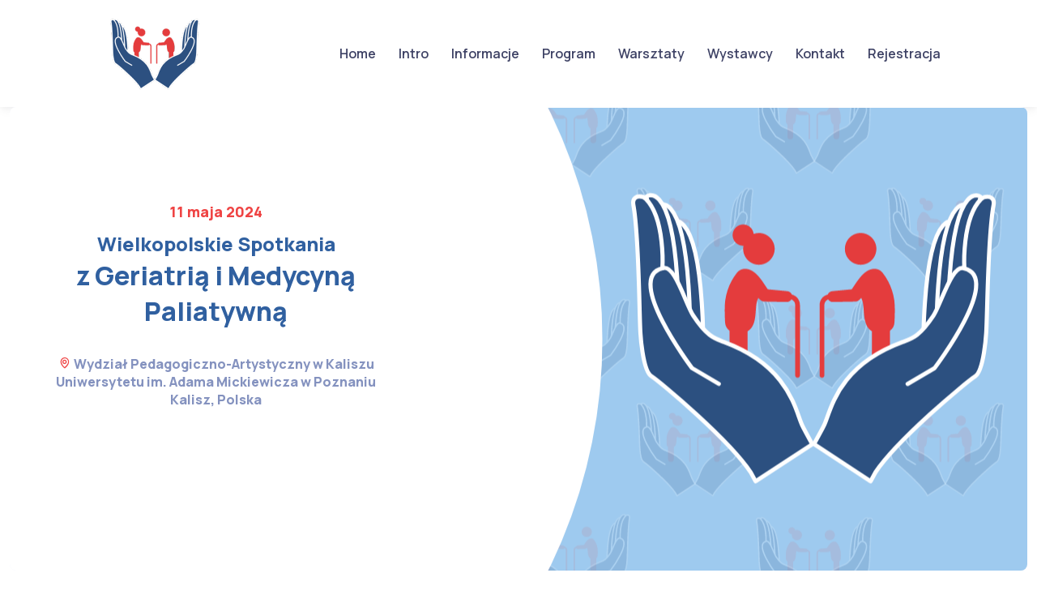

--- FILE ---
content_type: text/html; charset=UTF-8
request_url: https://geriatria2024.icongress.pl/warsztaty/
body_size: 14197
content:
<!doctype html>
<html lang="pl-PL">
<head>
	<meta charset="UTF-8">
	<meta name="viewport" content="width=device-width, initial-scale=1">
	<link rel="profile" href="//gmpg.org/xfn/11">
	<title>Warsztaty</title>
<meta name='robots' content='max-image-preview:large' />
<link rel='dns-prefetch' href='//fonts.googleapis.com' />
<link rel="alternate" type="application/rss+xml" title=" &raquo; Kanał z wpisami" href="https://geriatria2024.icongress.pl/feed/" />
<link rel="alternate" type="application/rss+xml" title=" &raquo; Kanał z komentarzami" href="https://geriatria2024.icongress.pl/comments/feed/" />
<link rel="alternate" title="oEmbed (JSON)" type="application/json+oembed" href="https://geriatria2024.icongress.pl/wp-json/oembed/1.0/embed?url=https%3A%2F%2Fgeriatria2024.icongress.pl%2Fwarsztaty%2F" />
<link rel="alternate" title="oEmbed (XML)" type="text/xml+oembed" href="https://geriatria2024.icongress.pl/wp-json/oembed/1.0/embed?url=https%3A%2F%2Fgeriatria2024.icongress.pl%2Fwarsztaty%2F&#038;format=xml" />
<style id='wp-img-auto-sizes-contain-inline-css'>
img:is([sizes=auto i],[sizes^="auto," i]){contain-intrinsic-size:3000px 1500px}
/*# sourceURL=wp-img-auto-sizes-contain-inline-css */
</style>
<style id='wp-emoji-styles-inline-css'>

	img.wp-smiley, img.emoji {
		display: inline !important;
		border: none !important;
		box-shadow: none !important;
		height: 1em !important;
		width: 1em !important;
		margin: 0 0.07em !important;
		vertical-align: -0.1em !important;
		background: none !important;
		padding: 0 !important;
	}
/*# sourceURL=wp-emoji-styles-inline-css */
</style>
<link rel='stylesheet' id='wp-block-library-css' href='https://geriatria2024.icongress.pl/wp-includes/css/dist/block-library/style.min.css?ver=6.9' media='all' />
<style id='global-styles-inline-css'>
:root{--wp--preset--aspect-ratio--square: 1;--wp--preset--aspect-ratio--4-3: 4/3;--wp--preset--aspect-ratio--3-4: 3/4;--wp--preset--aspect-ratio--3-2: 3/2;--wp--preset--aspect-ratio--2-3: 2/3;--wp--preset--aspect-ratio--16-9: 16/9;--wp--preset--aspect-ratio--9-16: 9/16;--wp--preset--color--black: #000000;--wp--preset--color--cyan-bluish-gray: #abb8c3;--wp--preset--color--white: #ffffff;--wp--preset--color--pale-pink: #f78da7;--wp--preset--color--vivid-red: #cf2e2e;--wp--preset--color--luminous-vivid-orange: #ff6900;--wp--preset--color--luminous-vivid-amber: #fcb900;--wp--preset--color--light-green-cyan: #7bdcb5;--wp--preset--color--vivid-green-cyan: #00d084;--wp--preset--color--pale-cyan-blue: #8ed1fc;--wp--preset--color--vivid-cyan-blue: #0693e3;--wp--preset--color--vivid-purple: #9b51e0;--wp--preset--color--primary: #6366f1;--wp--preset--color--secondary: #eff2fc;--wp--preset--color--info: #4c82f7;--wp--preset--color--success: #22c55e;--wp--preset--color--warning: #ffba08;--wp--preset--color--danger: #ef4444;--wp--preset--color--light: #ffffff;--wp--preset--color--dark: #131022;--wp--preset--gradient--vivid-cyan-blue-to-vivid-purple: linear-gradient(135deg,rgb(6,147,227) 0%,rgb(155,81,224) 100%);--wp--preset--gradient--light-green-cyan-to-vivid-green-cyan: linear-gradient(135deg,rgb(122,220,180) 0%,rgb(0,208,130) 100%);--wp--preset--gradient--luminous-vivid-amber-to-luminous-vivid-orange: linear-gradient(135deg,rgb(252,185,0) 0%,rgb(255,105,0) 100%);--wp--preset--gradient--luminous-vivid-orange-to-vivid-red: linear-gradient(135deg,rgb(255,105,0) 0%,rgb(207,46,46) 100%);--wp--preset--gradient--very-light-gray-to-cyan-bluish-gray: linear-gradient(135deg,rgb(238,238,238) 0%,rgb(169,184,195) 100%);--wp--preset--gradient--cool-to-warm-spectrum: linear-gradient(135deg,rgb(74,234,220) 0%,rgb(151,120,209) 20%,rgb(207,42,186) 40%,rgb(238,44,130) 60%,rgb(251,105,98) 80%,rgb(254,248,76) 100%);--wp--preset--gradient--blush-light-purple: linear-gradient(135deg,rgb(255,206,236) 0%,rgb(152,150,240) 100%);--wp--preset--gradient--blush-bordeaux: linear-gradient(135deg,rgb(254,205,165) 0%,rgb(254,45,45) 50%,rgb(107,0,62) 100%);--wp--preset--gradient--luminous-dusk: linear-gradient(135deg,rgb(255,203,112) 0%,rgb(199,81,192) 50%,rgb(65,88,208) 100%);--wp--preset--gradient--pale-ocean: linear-gradient(135deg,rgb(255,245,203) 0%,rgb(182,227,212) 50%,rgb(51,167,181) 100%);--wp--preset--gradient--electric-grass: linear-gradient(135deg,rgb(202,248,128) 0%,rgb(113,206,126) 100%);--wp--preset--gradient--midnight: linear-gradient(135deg,rgb(2,3,129) 0%,rgb(40,116,252) 100%);--wp--preset--font-size--small: 16px;--wp--preset--font-size--medium: 20px;--wp--preset--font-size--large: 36px;--wp--preset--font-size--x-large: 42px;--wp--preset--font-size--xs: 12px;--wp--preset--font-size--sm: 14px;--wp--preset--font-size--lg: 18px;--wp--preset--font-size--xl: 20px;--wp--preset--spacing--20: 0.44rem;--wp--preset--spacing--30: 0.67rem;--wp--preset--spacing--40: 1rem;--wp--preset--spacing--50: 1.5rem;--wp--preset--spacing--60: 2.25rem;--wp--preset--spacing--70: 3.38rem;--wp--preset--spacing--80: 5.06rem;--wp--preset--shadow--natural: 6px 6px 9px rgba(0, 0, 0, 0.2);--wp--preset--shadow--deep: 12px 12px 50px rgba(0, 0, 0, 0.4);--wp--preset--shadow--sharp: 6px 6px 0px rgba(0, 0, 0, 0.2);--wp--preset--shadow--outlined: 6px 6px 0px -3px rgb(255, 255, 255), 6px 6px rgb(0, 0, 0);--wp--preset--shadow--crisp: 6px 6px 0px rgb(0, 0, 0);}:where(.is-layout-flex){gap: 0.5em;}:where(.is-layout-grid){gap: 0.5em;}body .is-layout-flex{display: flex;}.is-layout-flex{flex-wrap: wrap;align-items: center;}.is-layout-flex > :is(*, div){margin: 0;}body .is-layout-grid{display: grid;}.is-layout-grid > :is(*, div){margin: 0;}:where(.wp-block-columns.is-layout-flex){gap: 2em;}:where(.wp-block-columns.is-layout-grid){gap: 2em;}:where(.wp-block-post-template.is-layout-flex){gap: 1.25em;}:where(.wp-block-post-template.is-layout-grid){gap: 1.25em;}.has-black-color{color: var(--wp--preset--color--black) !important;}.has-cyan-bluish-gray-color{color: var(--wp--preset--color--cyan-bluish-gray) !important;}.has-white-color{color: var(--wp--preset--color--white) !important;}.has-pale-pink-color{color: var(--wp--preset--color--pale-pink) !important;}.has-vivid-red-color{color: var(--wp--preset--color--vivid-red) !important;}.has-luminous-vivid-orange-color{color: var(--wp--preset--color--luminous-vivid-orange) !important;}.has-luminous-vivid-amber-color{color: var(--wp--preset--color--luminous-vivid-amber) !important;}.has-light-green-cyan-color{color: var(--wp--preset--color--light-green-cyan) !important;}.has-vivid-green-cyan-color{color: var(--wp--preset--color--vivid-green-cyan) !important;}.has-pale-cyan-blue-color{color: var(--wp--preset--color--pale-cyan-blue) !important;}.has-vivid-cyan-blue-color{color: var(--wp--preset--color--vivid-cyan-blue) !important;}.has-vivid-purple-color{color: var(--wp--preset--color--vivid-purple) !important;}.has-black-background-color{background-color: var(--wp--preset--color--black) !important;}.has-cyan-bluish-gray-background-color{background-color: var(--wp--preset--color--cyan-bluish-gray) !important;}.has-white-background-color{background-color: var(--wp--preset--color--white) !important;}.has-pale-pink-background-color{background-color: var(--wp--preset--color--pale-pink) !important;}.has-vivid-red-background-color{background-color: var(--wp--preset--color--vivid-red) !important;}.has-luminous-vivid-orange-background-color{background-color: var(--wp--preset--color--luminous-vivid-orange) !important;}.has-luminous-vivid-amber-background-color{background-color: var(--wp--preset--color--luminous-vivid-amber) !important;}.has-light-green-cyan-background-color{background-color: var(--wp--preset--color--light-green-cyan) !important;}.has-vivid-green-cyan-background-color{background-color: var(--wp--preset--color--vivid-green-cyan) !important;}.has-pale-cyan-blue-background-color{background-color: var(--wp--preset--color--pale-cyan-blue) !important;}.has-vivid-cyan-blue-background-color{background-color: var(--wp--preset--color--vivid-cyan-blue) !important;}.has-vivid-purple-background-color{background-color: var(--wp--preset--color--vivid-purple) !important;}.has-black-border-color{border-color: var(--wp--preset--color--black) !important;}.has-cyan-bluish-gray-border-color{border-color: var(--wp--preset--color--cyan-bluish-gray) !important;}.has-white-border-color{border-color: var(--wp--preset--color--white) !important;}.has-pale-pink-border-color{border-color: var(--wp--preset--color--pale-pink) !important;}.has-vivid-red-border-color{border-color: var(--wp--preset--color--vivid-red) !important;}.has-luminous-vivid-orange-border-color{border-color: var(--wp--preset--color--luminous-vivid-orange) !important;}.has-luminous-vivid-amber-border-color{border-color: var(--wp--preset--color--luminous-vivid-amber) !important;}.has-light-green-cyan-border-color{border-color: var(--wp--preset--color--light-green-cyan) !important;}.has-vivid-green-cyan-border-color{border-color: var(--wp--preset--color--vivid-green-cyan) !important;}.has-pale-cyan-blue-border-color{border-color: var(--wp--preset--color--pale-cyan-blue) !important;}.has-vivid-cyan-blue-border-color{border-color: var(--wp--preset--color--vivid-cyan-blue) !important;}.has-vivid-purple-border-color{border-color: var(--wp--preset--color--vivid-purple) !important;}.has-vivid-cyan-blue-to-vivid-purple-gradient-background{background: var(--wp--preset--gradient--vivid-cyan-blue-to-vivid-purple) !important;}.has-light-green-cyan-to-vivid-green-cyan-gradient-background{background: var(--wp--preset--gradient--light-green-cyan-to-vivid-green-cyan) !important;}.has-luminous-vivid-amber-to-luminous-vivid-orange-gradient-background{background: var(--wp--preset--gradient--luminous-vivid-amber-to-luminous-vivid-orange) !important;}.has-luminous-vivid-orange-to-vivid-red-gradient-background{background: var(--wp--preset--gradient--luminous-vivid-orange-to-vivid-red) !important;}.has-very-light-gray-to-cyan-bluish-gray-gradient-background{background: var(--wp--preset--gradient--very-light-gray-to-cyan-bluish-gray) !important;}.has-cool-to-warm-spectrum-gradient-background{background: var(--wp--preset--gradient--cool-to-warm-spectrum) !important;}.has-blush-light-purple-gradient-background{background: var(--wp--preset--gradient--blush-light-purple) !important;}.has-blush-bordeaux-gradient-background{background: var(--wp--preset--gradient--blush-bordeaux) !important;}.has-luminous-dusk-gradient-background{background: var(--wp--preset--gradient--luminous-dusk) !important;}.has-pale-ocean-gradient-background{background: var(--wp--preset--gradient--pale-ocean) !important;}.has-electric-grass-gradient-background{background: var(--wp--preset--gradient--electric-grass) !important;}.has-midnight-gradient-background{background: var(--wp--preset--gradient--midnight) !important;}.has-small-font-size{font-size: var(--wp--preset--font-size--small) !important;}.has-medium-font-size{font-size: var(--wp--preset--font-size--medium) !important;}.has-large-font-size{font-size: var(--wp--preset--font-size--large) !important;}.has-x-large-font-size{font-size: var(--wp--preset--font-size--x-large) !important;}
/*# sourceURL=global-styles-inline-css */
</style>

<style id='classic-theme-styles-inline-css'>
/*! This file is auto-generated */
.wp-block-button__link{color:#fff;background-color:#32373c;border-radius:9999px;box-shadow:none;text-decoration:none;padding:calc(.667em + 2px) calc(1.333em + 2px);font-size:1.125em}.wp-block-file__button{background:#32373c;color:#fff;text-decoration:none}
/*# sourceURL=/wp-includes/css/classic-themes.min.css */
</style>
<link rel='stylesheet' id='elementor-icons-css' href='https://geriatria2024.icongress.pl/wp-content/plugins/elementor/assets/lib/eicons/css/elementor-icons.min.css?ver=5.17.0' media='all' />
<link rel='stylesheet' id='elementor-frontend-css' href='https://geriatria2024.icongress.pl/wp-content/plugins/elementor/assets/css/frontend-lite.min.css?ver=3.10.2' media='all' />
<link rel='stylesheet' id='elementor-post-9-css' href='https://geriatria2024.icongress.pl/wp-content/uploads/elementor/css/post-9.css?ver=1702038544' media='all' />
<link rel='stylesheet' id='elementor-post-6887-css' href='https://geriatria2024.icongress.pl/wp-content/uploads/elementor/css/post-6887.css?ver=1713353033' media='all' />
<link rel='stylesheet' id='elementor-icons-box-icons-css' href='https://geriatria2024.icongress.pl/wp-content/themes/silicon/assets/vendor/boxicons/css/boxicons.css?ver=v2.1.1' media='all' />
<link rel='stylesheet' id='elementor-light-gallery-video-css' href='https://geriatria2024.icongress.pl/wp-content/themes/silicon/assets/vendor/lightgallery.js/src/css/lightgallery.css?ver=1.3.6' media='all' />
<link rel='stylesheet' id='silicon-swiper-style-css' href='https://geriatria2024.icongress.pl/wp-content/themes/silicon/assets/vendor/swiper/swiper-bundle.min.css?ver=1.3.6' media='all' />
<link rel='stylesheet' id='silicon-img-comparision-slider-style-css' href='https://geriatria2024.icongress.pl/wp-content/themes/silicon/assets/vendor/img-comparison-slider/dist/styles.css?ver=1.3.6' media='all' />
<link rel='stylesheet' id='silicon-style-css' href='https://geriatria2024.icongress.pl/wp-content/themes/silicon/style.css?ver=1.3.6' media='all' />
<link rel='stylesheet' id='silicon-fonts-css' href='https://fonts.googleapis.com/css2?family=Manrope%3Awght%40400&#038;500&#038;600&#038;700&#038;800&#038;display=swap&#038;ver=1.3.6' media='all' />
<link rel='stylesheet' id='silicon-child-style-css' href='https://geriatria2024.icongress.pl/wp-content/themes/silicon-child/style.css?ver=1.3.6' media='all' />
<link rel='stylesheet' id='google-fonts-1-css' href='https://fonts.googleapis.com/css?family=Roboto%3A100%2C100italic%2C200%2C200italic%2C300%2C300italic%2C400%2C400italic%2C500%2C500italic%2C600%2C600italic%2C700%2C700italic%2C800%2C800italic%2C900%2C900italic%7CRoboto+Slab%3A100%2C100italic%2C200%2C200italic%2C300%2C300italic%2C400%2C400italic%2C500%2C500italic%2C600%2C600italic%2C700%2C700italic%2C800%2C800italic%2C900%2C900italic%7CCrushed%3A100%2C100italic%2C200%2C200italic%2C300%2C300italic%2C400%2C400italic%2C500%2C500italic%2C600%2C600italic%2C700%2C700italic%2C800%2C800italic%2C900%2C900italic%7CManrope%3A100%2C100italic%2C200%2C200italic%2C300%2C300italic%2C400%2C400italic%2C500%2C500italic%2C600%2C600italic%2C700%2C700italic%2C800%2C800italic%2C900%2C900italic&#038;display=swap&#038;subset=latin-ext&#038;ver=6.9' media='all' />
<link rel="preconnect" href="https://fonts.gstatic.com/" crossorigin><link rel="https://api.w.org/" href="https://geriatria2024.icongress.pl/wp-json/" /><link rel="alternate" title="JSON" type="application/json" href="https://geriatria2024.icongress.pl/wp-json/wp/v2/pages/6887" /><link rel="EditURI" type="application/rsd+xml" title="RSD" href="https://geriatria2024.icongress.pl/xmlrpc.php?rsd" />
<meta name="generator" content="WordPress 6.9" />
<link rel="canonical" href="https://geriatria2024.icongress.pl/warsztaty/" />
<link rel='shortlink' href='https://geriatria2024.icongress.pl/?p=6887' />
<!-- HubSpot WordPress Plugin v10.0.19: embed JS disabled as a portalId has not yet been configured --><style>.recentcomments a{display:inline !important;padding:0 !important;margin:0 !important;}</style><link rel="icon" href="https://geriatria2024.icongress.pl/wp-content/uploads/2023/02/Kopia-–-papier-firmowy-50x50.png" sizes="32x32" />
<link rel="icon" href="https://geriatria2024.icongress.pl/wp-content/uploads/2023/02/Kopia-–-papier-firmowy.png" sizes="192x192" />
<link rel="apple-touch-icon" href="https://geriatria2024.icongress.pl/wp-content/uploads/2023/02/Kopia-–-papier-firmowy.png" />
<meta name="msapplication-TileImage" content="https://geriatria2024.icongress.pl/wp-content/uploads/2023/02/Kopia-–-papier-firmowy.png" />
<link rel='stylesheet' id='elementor-post-6941-css' href='https://geriatria2024.icongress.pl/wp-content/uploads/elementor/css/post-6941.css?ver=1712316585' media='all' />
<link rel='stylesheet' id='elementor-post-6768-css' href='https://geriatria2024.icongress.pl/wp-content/uploads/elementor/css/post-6768.css?ver=1702281938' media='all' />
</head>

<body class="wp-singular page-template page-template-elementor_header_footer page page-id-6887 wp-custom-logo wp-embed-responsive wp-theme-silicon wp-child-theme-silicon-child silicon-align-wide prepend-hash -sidebar elementor-default elementor-template-full-width elementor-kit-9 elementor-page elementor-page-6887">



<div id="page" class="hfeed site page-wrapper">
	
	<header id="masthead" class="site-header header navbar navbar-expand-lg  navbar-light shadow-sm">
		<div class="container px-3">
					<a class="skip-link screen-reader-text" href="#site-navigation">Skip to navigation</a>
		<a class="skip-link screen-reader-text" href="#content">Skip to content</a>
		<a href="https://geriatria2024.icongress.pl/" class="site-light-logo navbar-brand pe-3" rel="home"><img width="350" height="100" src="https://geriatria2024.icongress.pl/wp-content/uploads/2023/02/Projekt-bez-nazwy-31.png" class="custom-logo" alt="" decoding="async" srcset="https://geriatria2024.icongress.pl/wp-content/uploads/2023/02/Projekt-bez-nazwy-31.png 350w, https://geriatria2024.icongress.pl/wp-content/uploads/2023/02/Projekt-bez-nazwy-31-300x86.png 300w" sizes="(max-width: 350px) 100vw, 350px" /></a>		<div id="navbarNav" class="offcanvas offcanvas-end">
			<div class="offcanvas-header border-bottom">
				<h5 class="offcanvas-title">Menu</h5>
				<button type="button" class="btn-close" data-bs-dismiss="offcanvas" aria-label="Close"></button>
			</div>
			<div class="offcanvas-body">
				<ul id="menu-portfolio-menu" class="navbar-nav me-auto mb-2 mb-lg-0"><li id="menu-item-7371" class="nav-item menu-item-7371"><a title="Home" href="https://geriatria2024.icongress.pl/" class=" nav-link">Home</a></li>
<li id="menu-item-6216" class="nav-item menu-item-6216"><a title="Intro" href="/#intro" class=" nav-link">Intro</a></li>
<li id="menu-item-6819" class="nav-item menu-item-6819"><a title="Informacje" href="https://geriatria2024.icongress.pl/informacje/" class=" nav-link">Informacje</a></li>
<li id="menu-item-6775" class="nav-item menu-item-6775"><a title="Program" href="https://geriatria2024.icongress.pl/program/" class=" nav-link">Program</a></li>
<li id="menu-item-8981" class="nav-item menu-item-8981"><a title="Warsztaty" href="https://geriatria2024.icongress.pl/warsztaty/" class=" nav-link" aria-current="page">Warsztaty</a></li>
<li id="menu-item-6839" class="nav-item menu-item-6839"><a title="Wystawcy" href="https://geriatria2024.icongress.pl/wystawcy/" class=" nav-link">Wystawcy</a></li>
<li id="menu-item-6668" class="nav-item menu-item-6668"><a title="Kontakt" href="https://geriatria2024.icongress.pl/kontakt/" class=" nav-link">Kontakt</a></li>
<li id="menu-item-8887" class="nav-item menu-item-8887"><a title="Rejestracja" href="https://geriatria2024.icongress.pl/rejestracja/" class=" nav-link">Rejestracja</a></li>
</ul>			</div>
			<div class="offcanvas-footer border-top">
						</div>      
		</div>
				<button type="button" class="navbar-toggler" data-bs-toggle="offcanvas" data-bs-target="#navbarNav" aria-controls="navbarNav" aria-expanded="false" aria-label="Toggle navigation"><span class="navbar-toggler-icon"></span></button>
				</div>
	</header><!-- #masthead -->

	
	<div id="content" class="site-content" tabindex="-1">
				<div data-elementor-type="wp-page" data-elementor-id="6887" class="elementor elementor-6887">
									<section class="elementor-section elementor-top-section elementor-element elementor-element-73c6632b elementor-section-full_width container mb-1 mb-md-3 mb-lg-4 elementor-section-height-default elementor-section-height-default" data-id="73c6632b" data-element_type="section">
						<div class="elementor-container elementor-column-gap-default bg-secondary rounded-3 overflow-hidden">
					<div class="elementor-column elementor-col-100 elementor-top-column elementor-element elementor-element-654fab49" data-id="654fab49" data-element_type="column">
			<div class="p-0 elementor-widget-wrap elementor-element-populated">
								<div class="elementor-section elementor-inner-section elementor-element elementor-element-7e2ee8d8 elementor-section-full_width elementor-section-height-default elementor-section-height-default" data-id="7e2ee8d8" data-element_type="section" data-settings="{&quot;background_background&quot;:&quot;classic&quot;}">
						<div class="elementor-container elementor-column-gap-default row align-items-center row-margin">
					<div class="elementor-column elementor-col-100 elementor-inner-column elementor-element elementor-element-56d5673f col-lg-6 col-md-7 offset-xl-1" data-id="56d5673f" data-element_type="column" data-settings="{&quot;background_background&quot;:&quot;classic&quot;}">
			<div class="p-0 position-relative d-flex flex-column align-items-center justify-content-center h-100 elementor-widget-wrap elementor-element-populated">
					<div class="elementor-background-overlay"></div>
									</div>
		</div>
							</div>
		</div>
				<div class="elementor-section elementor-inner-section elementor-element elementor-element-28cd2b0 elementor-section-full_width elementor-section-height-default elementor-section-height-default" data-id="28cd2b0" data-element_type="section" data-settings="{&quot;background_background&quot;:&quot;classic&quot;}">
						<div class="elementor-container elementor-column-gap-default row align-items-center row-margin">
					<div class="elementor-column elementor-col-100 elementor-inner-column elementor-element elementor-element-14c8dc0 col-xl-5 col-lg-6 position-relative py-5 col-auto" data-id="14c8dc0" data-element_type="column">
			<div class="p-0 position-relative zindex-5 text-center text-lg-start px-3 px-lg-0 py-xl-4 py-xxl-5 mt-lg-3 mx-auto mx-lg-0 elementor-widget-wrap elementor-element-populated">
								<div class="elementor-element elementor-element-bb94ed0 position-absolute top-50 translate-middle-y ms-lg-n4 elementor-widget elementor-widget-image" data-id="bb94ed0" data-element_type="widget" data-widget_type="image.default">
				<div class="elementor-widget-container">
			<style>/*! elementor - v3.10.2 - 29-01-2023 */
.elementor-widget-image{text-align:center}.elementor-widget-image a{display:inline-block}.elementor-widget-image a img[src$=".svg"]{width:48px}.elementor-widget-image img{vertical-align:middle;display:inline-block}</style>												<img decoding="async" class=" mw-100" src="http://geriatria2024.icongress.pl/wp-content/uploads/2022/02/hero-bg-landing-conference.png" title="" alt="" loading="lazy" />															</div>
				</div>
				<div class="elementor-element elementor-element-8422005 elementor-widget elementor-widget-highlighted-heading" data-id="8422005" data-element_type="widget" data-widget_type="highlighted-heading.default">
				<div class="elementor-widget-container">
			<h4 class="silicon-elementor-highlighted-heading__title fs-lg"><span class="si-multipurpose-text__before">11 maja 2024</span></h4>		</div>
				</div>
				<div class="elementor-element elementor-element-760a389 elementor-widget elementor-widget-highlighted-heading" data-id="760a389" data-element_type="widget" data-widget_type="highlighted-heading.default">
				<div class="elementor-widget-container">
			<h5 class="silicon-elementor-highlighted-heading__title pb-lg-3 mb-3 fs-4"><span class="si-multipurpose-text__before">Wielkopolskie Spotkania</span></h5>		</div>
				</div>
				<div class="elementor-element elementor-element-6ca8193 elementor-widget elementor-widget-highlighted-heading" data-id="6ca8193" data-element_type="widget" data-widget_type="highlighted-heading.default">
				<div class="elementor-widget-container">
			<h5 class="silicon-elementor-highlighted-heading__title pb-lg-3 mb-3 fs-2"><span class="silicon-elementor-highlighted-heading__highlighted-text">z Geriatrią i Medycyną Paliatywną</span></h5>		</div>
				</div>
				<div class="elementor-element elementor-element-1302041 elementor-widget elementor-widget-highlighted-heading" data-id="1302041" data-element_type="widget" data-widget_type="highlighted-heading.default">
				<div class="elementor-widget-container">
			<h5 class="silicon-elementor-highlighted-heading__title pb-lg-3 mb-3 fs-6"><span class="si-multipurpose-text__before"><i class="bx bx-map"></i></span><span class="silicon-elementor-highlighted-heading__highlighted-text">  Wydział Pedagogiczno-Artystyczny w Kaliszu <br> Uniwersytetu im. Adama Mickiewicza w Poznaniu<br><b>Kalisz, Polska</b></span></h5>		</div>
				</div>
				<div class="elementor-section elementor-inner-section elementor-element elementor-element-b0642d9 elementor-section-full_width elementor-section-height-default elementor-section-height-default" data-id="b0642d9" data-element_type="section">
						<div class="elementor-container elementor-column-gap-default">
					<div class="elementor-column elementor-col-100 elementor-inner-column elementor-element elementor-element-c7ce9ec" data-id="c7ce9ec" data-element_type="column">
			<div class="p-0 d-flex flex-column flex-sm-row justify-content-center justify-content-lg-start py-4 py-lg-5 elementor-widget-wrap">
									</div>
		</div>
							</div>
		</div>
					</div>
		</div>
							</div>
		</div>
					</div>
		</div>
							</div>
		</section>
				<section class="elementor-section elementor-top-section elementor-element elementor-element-23176525 elementor-section-full_width container py-5 elementor-section-height-default elementor-section-height-default" data-id="23176525" data-element_type="section">
						<div class="elementor-container elementor-column-gap-default row mt-xl-2 mb-xl-3 pb-3 py-md-4 py-lg-5 row-margin">
					<div class="elementor-column elementor-col-33 elementor-top-column elementor-element elementor-element-6a12491b col-12" data-id="6a12491b" data-element_type="column">
			<div class="p-0 elementor-widget-wrap elementor-element-populated">
								<div class="elementor-element elementor-element-38c74e20 elementor-widget elementor-widget-highlighted-heading" data-id="38c74e20" data-element_type="widget" data-widget_type="highlighted-heading.default">
				<div class="elementor-widget-container">
			<h2 class="silicon-elementor-highlighted-heading__title h1 text-center text-sm-start pb-2 pb-lg-0 mb-4 mb-lg-5"><span class="si-multipurpose-text__before">Warsztaty</span></h2>		</div>
				</div>
					</div>
		</div>
				<div class="elementor-column elementor-col-33 elementor-top-column elementor-element elementor-element-79139c38 col-lg-3 mb-4 col-12" data-id="79139c38" data-element_type="column">
			<div class="p-0 elementor-widget-wrap elementor-element-populated">
								<div class="elementor-element elementor-element-3e6e4725 elementor-widget elementor-widget-si-nav-tabs" data-id="3e6e4725" data-element_type="widget" data-widget_type="si-nav-tabs.si-nav-tabs-skin">
				<div class="elementor-widget-container">
					<div class="nav nav-tabs flex-nowrap flex-lg-column" role="tablist" aria-orientation="vertical">
					<a class="active nav-link d-block w-100 rounded-3 p-4 p-xl-5 me-2 me-sm-3 me-lg-0 mb-lg-3 si-elementor__tab" href="-#day-1,2" role="tab" id="tabs-vertical-696ddd71898601" data-bs-toggle="tab" aria-controls="day-1,2" aria-selected="true">
				<div class="fs-xl si-elementor_skin__tab">11 maja 2023</div>
				<div class="fs-3 fw-bold si-elementor_skin__tab_desc">Warsztaty</div>
			</a>
				</div>
				</div>
				</div>
					</div>
		</div>
				<div class="elementor-column elementor-col-33 elementor-top-column elementor-element elementor-element-7e8308ae col-lg-8 offset-lg-1 col-12" data-id="7e8308ae" data-element_type="column">
			<div class="p-0 tab-content elementor-widget-wrap elementor-element-populated">
								<div class="elementor-element elementor-element-1fb62e4d tab-pane fade show active elementor-widget elementor-widget-shortcode" data-id="1fb62e4d" data-element_type="widget" id="day-1" data-widget_type="shortcode.default">
				<div class="elementor-widget-container">
					<div class="elementor-shortcode">		<div data-elementor-type="wp-post" data-elementor-id="6941" class="elementor elementor-6941">
									<div class="elementor-section elementor-top-section elementor-element elementor-element-256d04d3 elementor-section-full_width border-bottom pb-4 elementor-section-height-default elementor-section-height-default" data-id="256d04d3" data-element_type="section">
						<div class="elementor-container elementor-column-gap-default row pb-1 pb-xl-3 row-margin">
					<div class="elementor-column elementor-col-50 elementor-top-column elementor-element elementor-element-338b5c4d col-sm-4 mb-3 mb-sm-0" data-id="338b5c4d" data-element_type="column">
			<div class="p-0 elementor-widget-wrap elementor-element-populated">
								<div class="elementor-element elementor-element-6361734 elementor-widget elementor-widget-highlighted-heading" data-id="6361734" data-element_type="widget" data-widget_type="highlighted-heading.default">
				<div class="elementor-widget-container">
			<h4 class="silicon-elementor-highlighted-heading__title mb-0"><span class="si-multipurpose-text__before">SOBOTA</span></h4>		</div>
				</div>
				<div class="elementor-element elementor-element-f77373c elementor-widget elementor-widget-highlighted-heading" data-id="f77373c" data-element_type="widget" data-widget_type="highlighted-heading.default">
				<div class="elementor-widget-container">
			<h1 class="silicon-elementor-highlighted-heading__title"><span class="si-multipurpose-text__before">16:15 - 17:45</span></h1>		</div>
				</div>
				<div class="elementor-element elementor-element-6be8eb9b elementor-widget elementor-widget-highlighted-heading" data-id="6be8eb9b" data-element_type="widget" data-widget_type="highlighted-heading.default">
				<div class="elementor-widget-container">
			<p class="silicon-elementor-highlighted-heading__title text-muted mb-0"><span class="si-multipurpose-text__before">11 maja 2024</span></p>		</div>
				</div>
					</div>
		</div>
				<div class="elementor-column elementor-col-50 elementor-top-column elementor-element elementor-element-1e590b4a col-sm-8" data-id="1e590b4a" data-element_type="column">
			<div class="p-0 elementor-widget-wrap elementor-element-populated">
								<div class="elementor-element elementor-element-ebfe5de elementor-widget elementor-widget-highlighted-heading" data-id="ebfe5de" data-element_type="widget" data-widget_type="highlighted-heading.default">
				<div class="elementor-widget-container">
			<h1 class="silicon-elementor-highlighted-heading__title badge bg-warning shadow-warning fs fs-4"><span class="si-multipurpose-text__before">WARSZTATY</span></h1>		</div>
				</div>
					</div>
		</div>
							</div>
		</div>
				<div class="elementor-section elementor-top-section elementor-element elementor-element-f9e0d32 elementor-section-full_width border-bottom py-4 elementor-section-height-default elementor-section-height-default" data-id="f9e0d32" data-element_type="section">
						<div class="elementor-container elementor-column-gap-default row py-1 py-xl-3 row-margin">
					<div class="elementor-column elementor-col-50 elementor-top-column elementor-element elementor-element-eda044f col-sm-4 mb-3 mb-sm-0" data-id="eda044f" data-element_type="column">
			<div class="p-0 elementor-widget-wrap elementor-element-populated">
								<div class="elementor-element elementor-element-e707890 elementor-widget elementor-widget-highlighted-heading" data-id="e707890" data-element_type="widget" data-widget_type="highlighted-heading.default">
				<div class="elementor-widget-container">
			<h1 class="silicon-elementor-highlighted-heading__title"><span class="si-multipurpose-text__before"> 16:15 - 17:45</span></h1>		</div>
				</div>
					</div>
		</div>
				<div class="elementor-column elementor-col-50 elementor-top-column elementor-element elementor-element-213d747 col-sm-8" data-id="213d747" data-element_type="column">
			<div class="p-0 elementor-widget-wrap elementor-element-populated">
								<div class="elementor-element elementor-element-38f12de elementor-widget elementor-widget-highlighted-heading" data-id="38f12de" data-element_type="widget" data-widget_type="highlighted-heading.default">
				<div class="elementor-widget-container">
			<h2 class="silicon-elementor-highlighted-heading__title"><span class="si-multipurpose-text__before">WARSZTAT 1</span></h2>		</div>
				</div>
				<div class="elementor-element elementor-element-0592d83 elementor-widget elementor-widget-text-editor" data-id="0592d83" data-element_type="widget" data-widget_type="text-editor.default">
				<div class="elementor-widget-container">
			<style>/*! elementor - v3.10.2 - 29-01-2023 */
.elementor-widget-text-editor.elementor-drop-cap-view-stacked .elementor-drop-cap{background-color:#818a91;color:#fff}.elementor-widget-text-editor.elementor-drop-cap-view-framed .elementor-drop-cap{color:#818a91;border:3px solid;background-color:transparent}.elementor-widget-text-editor:not(.elementor-drop-cap-view-default) .elementor-drop-cap{margin-top:8px}.elementor-widget-text-editor:not(.elementor-drop-cap-view-default) .elementor-drop-cap-letter{width:1em;height:1em}.elementor-widget-text-editor .elementor-drop-cap{float:left;text-align:center;line-height:1;font-size:50px}.elementor-widget-text-editor .elementor-drop-cap-letter{display:inline-block}</style>				<p><strong>Zastosowanie kannabinoidów w codziennej praktyce klinicznej</strong> <br />dr n. med. Michał Graczyk<br /><img decoding="async" class="alignnone  wp-image-9185" src="http://geriatria2024.icongress.pl/wp-content/uploads/2024/04/SPC_Logo_FNL_COLOUR-e1712315658589.png" alt="" width="217" height="61" srcset="https://geriatria2024.icongress.pl/wp-content/uploads/2024/04/SPC_Logo_FNL_COLOUR-e1712315658589.png 1733w, https://geriatria2024.icongress.pl/wp-content/uploads/2024/04/SPC_Logo_FNL_COLOUR-e1712315658589-300x85.png 300w, https://geriatria2024.icongress.pl/wp-content/uploads/2024/04/SPC_Logo_FNL_COLOUR-e1712315658589-1024x289.png 1024w, https://geriatria2024.icongress.pl/wp-content/uploads/2024/04/SPC_Logo_FNL_COLOUR-e1712315658589-768x217.png 768w, https://geriatria2024.icongress.pl/wp-content/uploads/2024/04/SPC_Logo_FNL_COLOUR-e1712315658589-1536x433.png 1536w" sizes="(max-width: 217px) 100vw, 217px" /></p>						</div>
				</div>
					</div>
		</div>
							</div>
		</div>
				<div class="elementor-section elementor-top-section elementor-element elementor-element-1655777 elementor-section-full_width border-bottom py-4 elementor-section-height-default elementor-section-height-default" data-id="1655777" data-element_type="section">
						<div class="elementor-container elementor-column-gap-default row py-1 py-xl-3 row-margin">
					<div class="elementor-column elementor-col-50 elementor-top-column elementor-element elementor-element-ed6d84a col-sm-4 mb-3 mb-sm-0" data-id="ed6d84a" data-element_type="column">
			<div class="p-0 elementor-widget-wrap elementor-element-populated">
								<div class="elementor-element elementor-element-10a73c8 elementor-widget elementor-widget-highlighted-heading" data-id="10a73c8" data-element_type="widget" data-widget_type="highlighted-heading.default">
				<div class="elementor-widget-container">
			<h1 class="silicon-elementor-highlighted-heading__title"><span class="si-multipurpose-text__before"> 16:15 - 17:45</span></h1>		</div>
				</div>
					</div>
		</div>
				<div class="elementor-column elementor-col-50 elementor-top-column elementor-element elementor-element-fb6eb60 col-sm-8" data-id="fb6eb60" data-element_type="column">
			<div class="p-0 elementor-widget-wrap elementor-element-populated">
								<div class="elementor-element elementor-element-58b61a9 elementor-widget elementor-widget-highlighted-heading" data-id="58b61a9" data-element_type="widget" data-widget_type="highlighted-heading.default">
				<div class="elementor-widget-container">
			<h2 class="silicon-elementor-highlighted-heading__title"><span class="si-multipurpose-text__before">WARSZAT 2</span></h2>		</div>
				</div>
				<div class="elementor-element elementor-element-a743277 elementor-widget elementor-widget-text-editor" data-id="a743277" data-element_type="widget" data-widget_type="text-editor.default">
				<div class="elementor-widget-container">
							<p><strong>Sztuka przekazywania niepomyślnych wiadomości </strong><br />dr n. med. Marek Widenka</p>						</div>
				</div>
				<div class="elementor-element elementor-element-ab061c0 elementor-widget elementor-widget-text-editor" data-id="ab061c0" data-element_type="widget" data-widget_type="text-editor.default">
				<div class="elementor-widget-container">
							<p><span style="color: #333399;">*Osoby zainteresowane udziałem w warsztatach, prosimy o kontakt z: <span style="color: #0000ff;"><strong><span style="text-decoration: underline;"><a style="color: #0000ff; text-decoration: underline;" href="mailto:konferencja@inspirecongress.pl">konferencja@inspirecongress.pl</a>.</span></strong></span></span><br /><span style="color: #333399;">*Udział w warsztatach jest bezpłatny. Warunkiem udziału w warsztatach jest udział w konferencji.<br />*Warsztaty odbywają się równolegle.<br /></span></p>						</div>
				</div>
					</div>
		</div>
							</div>
		</div>
							</div>
		</div>
				</div>
				</div>
				<div class="elementor-element elementor-element-7a5db66b tab-pane fade elementor-widget elementor-widget-shortcode" data-id="7a5db66b" data-element_type="widget" id="day-2" data-widget_type="shortcode.default">
				<div class="elementor-widget-container">
					<div class="elementor-shortcode">		<div data-elementor-type="wp-post" data-elementor-id="6768" class="elementor elementor-6768">
									<div class="elementor-section elementor-top-section elementor-element elementor-element-3347c0ab elementor-section-full_width border-bottom pb-4 elementor-section-height-default elementor-section-height-default" data-id="3347c0ab" data-element_type="section">
						<div class="elementor-container elementor-column-gap-default row pb-1 pb-xl-3 row-margin">
					<div class="elementor-column elementor-col-50 elementor-top-column elementor-element elementor-element-8192e5e col-sm-4 mb-3 mb-sm-0" data-id="8192e5e" data-element_type="column">
			<div class="p-0 elementor-widget-wrap elementor-element-populated">
								<div class="elementor-element elementor-element-24070ba5 elementor-widget elementor-widget-highlighted-heading" data-id="24070ba5" data-element_type="widget" data-widget_type="highlighted-heading.default">
				<div class="elementor-widget-container">
			<p class="silicon-elementor-highlighted-heading__title text-muted mb-0"><span class="si-multipurpose-text__before">3 grudnia 2023</span></p>		</div>
				</div>
					</div>
		</div>
				<div class="elementor-column elementor-col-50 elementor-top-column elementor-element elementor-element-7dc5be22 col-sm-8" data-id="7dc5be22" data-element_type="column">
			<div class="p-0 elementor-widget-wrap elementor-element-populated">
								<div class="elementor-element elementor-element-74e1a386 elementor-widget elementor-widget-highlighted-heading" data-id="74e1a386" data-element_type="widget" data-widget_type="highlighted-heading.default">
				<div class="elementor-widget-container">
			<h3 class="silicon-elementor-highlighted-heading__title mb-0"><span class="si-multipurpose-text__before">NIEDZIELA</span></h3>		</div>
				</div>
				<div class="elementor-element elementor-element-c49e6e8 elementor-widget elementor-widget-text-editor" data-id="c49e6e8" data-element_type="widget" data-widget_type="text-editor.default">
				<div class="elementor-widget-container">
							<p><em>Program roboczy, stan na 19.10.2023. Organizator zastrzega prawo do zmian.</em></p>						</div>
				</div>
					</div>
		</div>
							</div>
		</div>
				<div class="elementor-section elementor-top-section elementor-element elementor-element-584c7e75 elementor-section-full_width border-bottom py-4 elementor-section-height-default elementor-section-height-default" data-id="584c7e75" data-element_type="section">
						<div class="elementor-container elementor-column-gap-default row py-1 py-xl-3 row-margin">
					<div class="elementor-column elementor-col-50 elementor-top-column elementor-element elementor-element-c7452eb col-sm-4 mb-3 mb-sm-0" data-id="c7452eb" data-element_type="column">
			<div class="p-0 elementor-widget-wrap elementor-element-populated">
								<div class="elementor-element elementor-element-8a3dece elementor-widget elementor-widget-highlighted-heading" data-id="8a3dece" data-element_type="widget" data-widget_type="highlighted-heading.default">
				<div class="elementor-widget-container">
			<h2 class="silicon-elementor-highlighted-heading__title"><span class="si-multipurpose-text__before">9:00-11:10</span></h2>		</div>
				</div>
				<div class="elementor-element elementor-element-4c9f639 elementor-widget elementor-widget-highlighted-heading" data-id="4c9f639" data-element_type="widget" data-widget_type="highlighted-heading.default">
				<div class="elementor-widget-container">
			<h2 class="silicon-elementor-highlighted-heading__title badge bg-success shadow-success fs-sm"><span class="si-multipurpose-text__before">SESJA</span></h2>		</div>
				</div>
					</div>
		</div>
				<div class="elementor-column elementor-col-50 elementor-top-column elementor-element elementor-element-2f6ba83a col-sm-8" data-id="2f6ba83a" data-element_type="column">
			<div class="p-0 elementor-widget-wrap elementor-element-populated">
								<div class="elementor-element elementor-element-6de4af1 elementor-widget elementor-widget-highlighted-heading" data-id="6de4af1" data-element_type="widget" data-widget_type="highlighted-heading.default">
				<div class="elementor-widget-container">
			<h2 class="silicon-elementor-highlighted-heading__title"><span class="si-multipurpose-text__before">Kierunki rozwoju optometrii – nowe technologie</span></h2>		</div>
				</div>
				<div class="elementor-element elementor-element-ca756a9 elementor-widget elementor-widget-text-editor" data-id="ca756a9" data-element_type="widget" data-widget_type="text-editor.default">
				<div class="elementor-widget-container">
							<p><strong>9:00 – 9:20<br />VI/1 Hamowanie krótkowzroczności w 2023 roku</strong> <br />prof. dr hab. n. med. Andrzej Grzybowski &#8211; online</p><p><strong>09:20 – 09:40<br />VI/2 30 lat optycznej tomografii koherencyjnej. Od instrumentu obrazującego do urządzenia pomiarowego<br /></strong>prof. dr hab. inż. Robert Iskander</p><p><strong>09:40 – 10:00 <br />VI/3 Soczewki kontaktowe przyszłości</strong> <br />dr n. med. Andrzej Michalski</p><p><strong>10:00 – 10:20 <br />VI/4 Nowoczesne formy terapii dystrofii siatkówki </strong><br />prof. dr hab. n. med. Marcin Stopa</p><p><strong>10:20 – 10:40<br />VI/5 Soczewki kontaktowe &#8211; nowe konstrukcje optyczne</strong><br />dr Wojciech Kida</p><p><strong>10:40 – 10:50<br /></strong>Dyskusja</p>						</div>
				</div>
					</div>
		</div>
							</div>
		</div>
				<div class="elementor-section elementor-top-section elementor-element elementor-element-d076396 elementor-section-full_width border-bottom py-4 elementor-section-height-default elementor-section-height-default" data-id="d076396" data-element_type="section">
						<div class="elementor-container elementor-column-gap-default row py-1 py-xl-3 row-margin">
					<div class="elementor-column elementor-col-50 elementor-top-column elementor-element elementor-element-08f906a col-sm-4 mb-3 mb-sm-0" data-id="08f906a" data-element_type="column">
			<div class="p-0 elementor-widget-wrap elementor-element-populated">
								<div class="elementor-element elementor-element-6f4f110 elementor-widget elementor-widget-highlighted-heading" data-id="6f4f110" data-element_type="widget" data-widget_type="highlighted-heading.default">
				<div class="elementor-widget-container">
			<h2 class="silicon-elementor-highlighted-heading__title"><span class="si-multipurpose-text__before">10:50-11:10</span></h2>		</div>
				</div>
					</div>
		</div>
				<div class="elementor-column elementor-col-50 elementor-top-column elementor-element elementor-element-f476cdb col-sm-8" data-id="f476cdb" data-element_type="column">
			<div class="p-0 elementor-widget-wrap elementor-element-populated">
								<div class="elementor-element elementor-element-0895e38 elementor-widget elementor-widget-highlighted-heading" data-id="0895e38" data-element_type="widget" data-widget_type="highlighted-heading.default">
				<div class="elementor-widget-container">
			<h2 class="silicon-elementor-highlighted-heading__title"><span class="si-multipurpose-text__before">Przerwa kawowa</span></h2>		</div>
				</div>
					</div>
		</div>
							</div>
		</div>
				<div class="elementor-section elementor-top-section elementor-element elementor-element-566ae2d elementor-section-full_width border-bottom py-4 elementor-section-height-default elementor-section-height-default" data-id="566ae2d" data-element_type="section">
						<div class="elementor-container elementor-column-gap-default row py-1 py-xl-3 row-margin">
					<div class="elementor-column elementor-col-50 elementor-top-column elementor-element elementor-element-ca610f3 col-sm-4 mb-3 mb-sm-0" data-id="ca610f3" data-element_type="column">
			<div class="p-0 elementor-widget-wrap elementor-element-populated">
								<div class="elementor-element elementor-element-1c2d5b3 elementor-widget elementor-widget-highlighted-heading" data-id="1c2d5b3" data-element_type="widget" data-widget_type="highlighted-heading.default">
				<div class="elementor-widget-container">
			<h2 class="silicon-elementor-highlighted-heading__title"><span class="si-multipurpose-text__before">11:10-12:50</span></h2>		</div>
				</div>
				<div class="elementor-element elementor-element-751e0d4 elementor-widget elementor-widget-highlighted-heading" data-id="751e0d4" data-element_type="widget" data-widget_type="highlighted-heading.default">
				<div class="elementor-widget-container">
			<h2 class="silicon-elementor-highlighted-heading__title badge bg-success shadow-success fs-sm"><span class="si-multipurpose-text__before">SESJA</span></h2>		</div>
				</div>
					</div>
		</div>
				<div class="elementor-column elementor-col-50 elementor-top-column elementor-element elementor-element-b58f7c1 col-sm-8" data-id="b58f7c1" data-element_type="column">
			<div class="p-0 elementor-widget-wrap elementor-element-populated">
								<div class="elementor-element elementor-element-1dc81c8 elementor-widget elementor-widget-highlighted-heading" data-id="1dc81c8" data-element_type="widget" data-widget_type="highlighted-heading.default">
				<div class="elementor-widget-container">
			<h2 class="silicon-elementor-highlighted-heading__title"><span class="si-multipurpose-text__before">Optometria, okulistyka, neurologia – współpraca – cz. II</span></h2>		</div>
				</div>
				<div class="elementor-element elementor-element-5e0b9aa elementor-widget elementor-widget-text-editor" data-id="5e0b9aa" data-element_type="widget" data-widget_type="text-editor.default">
				<div class="elementor-widget-container">
							<p><strong>11:10 – 11:30<br />VII/1 Clinical Cases in Neuro-ophthalmic Disease</strong><br />prof. Joseph Pizzimenti</p><p><strong>11:30 – 11:50</strong><br /><strong>VII/2 Recent research on the eye that has implications for Optometry and Ophthalmology</strong><br />prof. Barbara Pierścionek</p><p><strong>11:50 – 12:10</strong><br /><strong>VII/3 Czy krople oczne z ozonem wyeliminują antybiotyki w terapii schorzeń powierzchni oka</strong><br />dr Robert Mercik</p><p><strong>12:10 – 12:30<br />VII/4 Powikłania okulistyczne w wysokiej krótkowzroczności – współpraca okulisty z optometrystą</strong> <br />dr n. med. Celina Helak-Łapaj</p><p><strong>12:30 – 12:50 <br />VII/5 Soczewki kontaktowe – powikłania: z czego wynikają, jak im zaradzić</strong> <br />dr. n. med. Celina Helak- Łapaj</p>						</div>
				</div>
					</div>
		</div>
							</div>
		</div>
				<div class="elementor-section elementor-top-section elementor-element elementor-element-4d08eba elementor-section-full_width border-bottom py-4 elementor-section-height-default elementor-section-height-default" data-id="4d08eba" data-element_type="section">
						<div class="elementor-container elementor-column-gap-default row py-1 py-xl-3 row-margin">
					<div class="elementor-column elementor-col-50 elementor-top-column elementor-element elementor-element-b9b031e col-sm-4 mb-3 mb-sm-0" data-id="b9b031e" data-element_type="column">
			<div class="p-0 elementor-widget-wrap elementor-element-populated">
								<div class="elementor-element elementor-element-45e4150 elementor-widget elementor-widget-highlighted-heading" data-id="45e4150" data-element_type="widget" data-widget_type="highlighted-heading.default">
				<div class="elementor-widget-container">
			<h2 class="silicon-elementor-highlighted-heading__title"><span class="si-multipurpose-text__before">12:50-13:40</span></h2>		</div>
				</div>
					</div>
		</div>
				<div class="elementor-column elementor-col-50 elementor-top-column elementor-element elementor-element-92294a8 col-sm-8" data-id="92294a8" data-element_type="column">
			<div class="p-0 elementor-widget-wrap elementor-element-populated">
								<div class="elementor-element elementor-element-cc05178 elementor-widget elementor-widget-highlighted-heading" data-id="cc05178" data-element_type="widget" data-widget_type="highlighted-heading.default">
				<div class="elementor-widget-container">
			<h2 class="silicon-elementor-highlighted-heading__title"><span class="si-multipurpose-text__before">Lunch</span></h2>		</div>
				</div>
					</div>
		</div>
							</div>
		</div>
				<div class="elementor-section elementor-top-section elementor-element elementor-element-e8c02a4 elementor-section-full_width border-bottom py-4 elementor-section-height-default elementor-section-height-default" data-id="e8c02a4" data-element_type="section">
						<div class="elementor-container elementor-column-gap-default row py-1 py-xl-3 row-margin">
					<div class="elementor-column elementor-col-50 elementor-top-column elementor-element elementor-element-902545e col-sm-4 mb-3 mb-sm-0" data-id="902545e" data-element_type="column">
			<div class="p-0 elementor-widget-wrap elementor-element-populated">
								<div class="elementor-element elementor-element-c849bf5 elementor-widget elementor-widget-highlighted-heading" data-id="c849bf5" data-element_type="widget" data-widget_type="highlighted-heading.default">
				<div class="elementor-widget-container">
			<h2 class="silicon-elementor-highlighted-heading__title"><span class="si-multipurpose-text__before">13:40-14:50</span></h2>		</div>
				</div>
				<div class="elementor-element elementor-element-303ef9e elementor-widget elementor-widget-highlighted-heading" data-id="303ef9e" data-element_type="widget" data-widget_type="highlighted-heading.default">
				<div class="elementor-widget-container">
			<h2 class="silicon-elementor-highlighted-heading__title badge bg-success shadow-success fs-sm"><span class="si-multipurpose-text__before">SESJA</span></h2>		</div>
				</div>
					</div>
		</div>
				<div class="elementor-column elementor-col-50 elementor-top-column elementor-element elementor-element-16eddbe col-sm-8" data-id="16eddbe" data-element_type="column">
			<div class="p-0 elementor-widget-wrap elementor-element-populated">
								<div class="elementor-element elementor-element-d5a76f6 elementor-widget elementor-widget-highlighted-heading" data-id="d5a76f6" data-element_type="widget" data-widget_type="highlighted-heading.default">
				<div class="elementor-widget-container">
			<h2 class="silicon-elementor-highlighted-heading__title"><span class="si-multipurpose-text__before">Optometria, okulistyka, neurologia – współpraca – cz. III</span></h2>		</div>
				</div>
				<div class="elementor-element elementor-element-ad66b57 elementor-widget elementor-widget-text-editor" data-id="ad66b57" data-element_type="widget" data-widget_type="text-editor.default">
				<div class="elementor-widget-container">
							<p><strong>13:40 – 14:00 <br />VIII/1 Pacjent ze stożkiem rogówki w gabinecie optometrysty</strong> <br />dr n. med. Magdalena Maleszka-Kurpiel</p><p><strong>14:00 – 14:20 <br />VIII/2 Optometria i psychiatria: zaburzenia ruchów oczu w schorzeniach psychicznych</strong> <br /> dr n. inż.-tech. Maciej Perdziak</p><p><strong>14:20 – 14:40<br /> Zmiany w narządzie wzroku w przebiegu schizofrenii paranoidalnej</strong><br /><span style="text-decoration: underline;">dr Małgorzata Mirr</span>, dr Magda Kozłowska, dr Zuzanna Poczta, dr Urszula Szemelowska-Grzesińska , dr hab. n. med. Paweł Wójciak ,<br />prof. dr hab. n. med. Filip Rybakowski, prof. dr hab. n. med. Marcin Stopa</p><p><strong>14:40 – 14:50 <br /></strong>Dyskusja</p>						</div>
				</div>
					</div>
		</div>
							</div>
		</div>
				<div class="elementor-section elementor-top-section elementor-element elementor-element-da15a15 elementor-section-full_width border-bottom py-4 elementor-section-height-default elementor-section-height-default" data-id="da15a15" data-element_type="section">
						<div class="elementor-container elementor-column-gap-default row py-1 py-xl-3 row-margin">
					<div class="elementor-column elementor-col-50 elementor-top-column elementor-element elementor-element-77bec42 col-sm-4 mb-3 mb-sm-0" data-id="77bec42" data-element_type="column">
			<div class="p-0 elementor-widget-wrap elementor-element-populated">
								<div class="elementor-element elementor-element-ecd759f elementor-widget elementor-widget-highlighted-heading" data-id="ecd759f" data-element_type="widget" data-widget_type="highlighted-heading.default">
				<div class="elementor-widget-container">
			<h2 class="silicon-elementor-highlighted-heading__title"><span class="si-multipurpose-text__before">14:50-15:00</span></h2>		</div>
				</div>
					</div>
		</div>
				<div class="elementor-column elementor-col-50 elementor-top-column elementor-element elementor-element-8761e48 col-sm-8" data-id="8761e48" data-element_type="column">
			<div class="p-0 elementor-widget-wrap elementor-element-populated">
								<div class="elementor-element elementor-element-92fb495 elementor-widget elementor-widget-highlighted-heading" data-id="92fb495" data-element_type="widget" data-widget_type="highlighted-heading.default">
				<div class="elementor-widget-container">
			<h2 class="silicon-elementor-highlighted-heading__title"><span class="si-multipurpose-text__before">Zakończenie konferencji</span></h2>		</div>
				</div>
					</div>
		</div>
							</div>
		</div>
				<div class="elementor-section elementor-top-section elementor-element elementor-element-163d21c9 elementor-section-full_width border-bottom py-4 elementor-section-height-default elementor-section-height-default" data-id="163d21c9" data-element_type="section">
						<div class="elementor-container elementor-column-gap-default row py-1 py-xl-3 row-margin">
					<div class="elementor-column elementor-col-50 elementor-top-column elementor-element elementor-element-3d0ba7ba col-sm-4 mb-3 mb-sm-0" data-id="3d0ba7ba" data-element_type="column">
			<div class="p-0 elementor-widget-wrap">
									</div>
		</div>
				<div class="elementor-column elementor-col-50 elementor-top-column elementor-element elementor-element-245eda06 col-sm-8" data-id="245eda06" data-element_type="column">
			<div class="p-0 elementor-widget-wrap">
									</div>
		</div>
							</div>
		</div>
				<section class="elementor-section elementor-top-section elementor-element elementor-element-b0792cb elementor-section-boxed elementor-section-height-default elementor-section-height-default" data-id="b0792cb" data-element_type="section">
						<div class="elementor-container elementor-column-gap-default">
					<div class="elementor-column elementor-col-100 elementor-top-column elementor-element elementor-element-8fbeddd" data-id="8fbeddd" data-element_type="column">
			<div class="elementor-widget-wrap">
									</div>
		</div>
							</div>
		</section>
							</div>
		</div>
				</div>
				</div>
					</div>
		</div>
							</div>
		</section>
				<div class="elementor-section elementor-top-section elementor-element elementor-element-aadf838 elementor-section-boxed elementor-section-height-default elementor-section-height-default" data-id="aadf838" data-element_type="section">
						<div class="elementor-container elementor-column-gap-default">
					<div class="elementor-column elementor-col-100 elementor-top-column elementor-element elementor-element-9fdcfa9" data-id="9fdcfa9" data-element_type="column">
			<div class="elementor-widget-wrap elementor-element-populated">
								<div class="elementor-section elementor-inner-section elementor-element elementor-element-b4f0c14 elementor-section-boxed elementor-section-height-default elementor-section-height-default" data-id="b4f0c14" data-element_type="section">
						<div class="elementor-container elementor-column-gap-default">
					<div class="elementor-column elementor-col-33 elementor-inner-column elementor-element elementor-element-6be512c" data-id="6be512c" data-element_type="column">
			<div class="elementor-widget-wrap elementor-element-populated">
								<div class="elementor-element elementor-element-40bfd4f elementor-widget__width-auto elementor-widget elementor-widget-image" data-id="40bfd4f" data-element_type="widget" data-widget_type="image.default">
				<div class="elementor-widget-container">
															<img decoding="async" width="24" height="24" src="https://geriatria2024.icongress.pl/wp-content/uploads/2023/02/chat.svg" class="attachment-full size-full wp-image-6541" alt="" />															</div>
				</div>
				<div class="elementor-element elementor-element-6d3bd2d elementor-widget__width-auto elementor-widget-tablet__width-inherit elementor-widget-mobile__width-auto elementor-widget elementor-widget-heading" data-id="6d3bd2d" data-element_type="widget" data-widget_type="heading.default">
				<div class="elementor-widget-container">
			<style>/*! elementor - v3.10.2 - 29-01-2023 */
.elementor-heading-title{padding:0;margin:0;line-height:1}.elementor-widget-heading .elementor-heading-title[class*=elementor-size-]>a{color:inherit;font-size:inherit;line-height:inherit}.elementor-widget-heading .elementor-heading-title.elementor-size-small{font-size:15px}.elementor-widget-heading .elementor-heading-title.elementor-size-medium{font-size:19px}.elementor-widget-heading .elementor-heading-title.elementor-size-large{font-size:29px}.elementor-widget-heading .elementor-heading-title.elementor-size-xl{font-size:39px}.elementor-widget-heading .elementor-heading-title.elementor-size-xxl{font-size:59px}</style><h3 class="elementor-heading-title elementor-size-default"><br>Organizator Naukowy</h3>		</div>
				</div>
				<div class="elementor-element elementor-element-b82a6e2 elementor-widget elementor-widget-image" data-id="b82a6e2" data-element_type="widget" data-widget_type="image.default">
				<div class="elementor-widget-container">
															<img loading="lazy" decoding="async" width="300" height="145" src="https://geriatria2024.icongress.pl/wp-content/uploads/2023/12/1573beb6-91ea-4a63-a85c-31f4b25d624f-e1702036720337-300x145.jpg" class="attachment-medium size-medium wp-image-8617" alt="" srcset="https://geriatria2024.icongress.pl/wp-content/uploads/2023/12/1573beb6-91ea-4a63-a85c-31f4b25d624f-e1702036720337-300x145.jpg 300w, https://geriatria2024.icongress.pl/wp-content/uploads/2023/12/1573beb6-91ea-4a63-a85c-31f4b25d624f-e1702036720337-768x371.jpg 768w, https://geriatria2024.icongress.pl/wp-content/uploads/2023/12/1573beb6-91ea-4a63-a85c-31f4b25d624f-e1702036720337.jpg 1024w" sizes="auto, (max-width: 300px) 100vw, 300px" />															</div>
				</div>
				<div class="elementor-element elementor-element-b0e0c79 elementor-widget__width-initial elementor-widget-tablet__width-inherit elementor-widget-mobile__width-auto elementor-widget elementor-widget-heading" data-id="b0e0c79" data-element_type="widget" data-widget_type="heading.default">
				<div class="elementor-widget-container">
			<p class="elementor-heading-title elementor-size-default">Oddział Geriatryczny i Paliatywny w Ostrowie Wielkopolskim
<br>ul. 3 Maja 35<br>63-400, Ostrów Wielkopolski</p>		</div>
				</div>
					</div>
		</div>
				<div class="elementor-column elementor-col-33 elementor-inner-column elementor-element elementor-element-6267d05" data-id="6267d05" data-element_type="column">
			<div class="elementor-widget-wrap elementor-element-populated">
								<div class="elementor-element elementor-element-67618c3 elementor-widget__width-auto elementor-widget elementor-widget-image" data-id="67618c3" data-element_type="widget" data-widget_type="image.default">
				<div class="elementor-widget-container">
															<img loading="lazy" decoding="async" width="24" height="24" src="https://geriatria2024.icongress.pl/wp-content/uploads/2023/02/email.svg" class="attachment-full size-full wp-image-6543" alt="" />															</div>
				</div>
				<div class="elementor-element elementor-element-13a81ae elementor-widget__width-auto elementor-widget-tablet__width-inherit elementor-widget-mobile__width-auto elementor-widget elementor-widget-heading" data-id="13a81ae" data-element_type="widget" data-widget_type="heading.default">
				<div class="elementor-widget-container">
			<h3 class="elementor-heading-title elementor-size-default">Organizator Naukowy</h3>		</div>
				</div>
				<div class="elementor-element elementor-element-cdb6ef6 elementor-widget elementor-widget-image" data-id="cdb6ef6" data-element_type="widget" data-widget_type="image.default">
				<div class="elementor-widget-container">
															<img loading="lazy" decoding="async" width="300" height="133" src="https://geriatria2024.icongress.pl/wp-content/uploads/2024/02/logo@2x-300x133.png" class="attachment-medium size-medium wp-image-9044" alt="" srcset="https://geriatria2024.icongress.pl/wp-content/uploads/2024/02/logo@2x-300x133.png 300w, https://geriatria2024.icongress.pl/wp-content/uploads/2024/02/logo@2x.png 374w" sizes="auto, (max-width: 300px) 100vw, 300px" />															</div>
				</div>
				<div class="elementor-element elementor-element-24b5b14 elementor-widget__width-initial elementor-widget-tablet__width-inherit elementor-widget-mobile__width-auto elementor-widget elementor-widget-heading" data-id="24b5b14" data-element_type="widget" data-widget_type="heading.default">
				<div class="elementor-widget-container">
			<p class="elementor-heading-title elementor-size-default"><b>Wielkopolska Izba Lekarska</b><br>
ul. Nowowiejskiego 51<br>
61-734 Poznań<br>
tel. 61 852 58 60<br>
www: wil.org.pl<br></p>		</div>
				</div>
				<div class="elementor-element elementor-element-055e059 elementor-widget__width-initial elementor-widget-tablet__width-inherit elementor-widget-mobile__width-auto elementor-widget elementor-widget-heading" data-id="055e059" data-element_type="widget" data-widget_type="heading.default">
				<div class="elementor-widget-container">
			<p class="elementor-heading-title elementor-size-default">
<b>Delegatura WIL w Kaliszu</b><br>
ul. Poznańska 64<br>62-800 Kalisz <br>tel. 62 766 41 43, 783 993 908 <br> e-mai: kalisz@wil.org.pl</p>		</div>
				</div>
					</div>
		</div>
				<div class="elementor-column elementor-col-33 elementor-inner-column elementor-element elementor-element-7fe917e" data-id="7fe917e" data-element_type="column">
			<div class="elementor-widget-wrap elementor-element-populated">
								<div class="elementor-element elementor-element-adbbe02 elementor-widget__width-auto elementor-widget elementor-widget-image" data-id="adbbe02" data-element_type="widget" data-widget_type="image.default">
				<div class="elementor-widget-container">
															<img decoding="async" width="24" height="24" src="https://geriatria2024.icongress.pl/wp-content/uploads/2023/02/chat.svg" class="attachment-full size-full wp-image-6541" alt="" />															</div>
				</div>
				<div class="elementor-element elementor-element-19e5eed elementor-widget__width-auto elementor-widget-tablet__width-inherit elementor-widget-mobile__width-auto elementor-widget elementor-widget-heading" data-id="19e5eed" data-element_type="widget" data-widget_type="heading.default">
				<div class="elementor-widget-container">
			<h3 class="elementor-heading-title elementor-size-default"><br>Współorganizator</h3>		</div>
				</div>
				<div class="elementor-element elementor-element-922859c elementor-widget elementor-widget-image" data-id="922859c" data-element_type="widget" data-widget_type="image.default">
				<div class="elementor-widget-container">
															<img loading="lazy" decoding="async" width="300" height="100" src="https://geriatria2024.icongress.pl/wp-content/uploads/2023/02/fundacja-300x100.jpeg" class="attachment-medium size-medium wp-image-6561" alt="" srcset="https://geriatria2024.icongress.pl/wp-content/uploads/2023/02/fundacja-300x100.jpeg 300w, https://geriatria2024.icongress.pl/wp-content/uploads/2023/02/fundacja-768x256.jpeg 768w, https://geriatria2024.icongress.pl/wp-content/uploads/2023/02/fundacja.jpeg 900w" sizes="auto, (max-width: 300px) 100vw, 300px" />															</div>
				</div>
				<div class="elementor-element elementor-element-6715b29 elementor-widget__width-initial elementor-widget-tablet__width-inherit elementor-widget-mobile__width-auto elementor-widget elementor-widget-heading" data-id="6715b29" data-element_type="widget" data-widget_type="heading.default">
				<div class="elementor-widget-container">
			<p class="elementor-heading-title elementor-size-default">Fundacja na Rzecz Rozwoju Nauki i Medycyny <br/>
ul. Sokolnicza 5 lok. 79, 53-676 Wrocław<br/>
www.fundacjanauki.pl<br/>
fundacja@fundacjanauki.pl</p>		</div>
				</div>
					</div>
		</div>
							</div>
		</div>
				<div class="elementor-section elementor-inner-section elementor-element elementor-element-bc4e895 elementor-section-boxed elementor-section-height-default elementor-section-height-default" data-id="bc4e895" data-element_type="section">
						<div class="elementor-container elementor-column-gap-default">
					<div class="elementor-column elementor-col-100 elementor-inner-column elementor-element elementor-element-226f665" data-id="226f665" data-element_type="column">
			<div class="elementor-widget-wrap elementor-element-populated">
								<div class="elementor-element elementor-element-b4f011a elementor-widget__width-auto elementor-widget elementor-widget-image" data-id="b4f011a" data-element_type="widget" data-widget_type="image.default">
				<div class="elementor-widget-container">
															<img decoding="async" width="24" height="24" src="https://geriatria2024.icongress.pl/wp-content/uploads/2023/02/chat.svg" class="attachment-full size-full wp-image-6541" alt="" />															</div>
				</div>
				<div class="elementor-element elementor-element-e1b53b7 elementor-widget__width-auto elementor-widget-tablet__width-inherit elementor-widget-mobile__width-auto elementor-widget elementor-widget-heading" data-id="e1b53b7" data-element_type="widget" data-widget_type="heading.default">
				<div class="elementor-widget-container">
			<h3 class="elementor-heading-title elementor-size-default">Biuro Organizacji Konferencji</h3>		</div>
				</div>
				<div class="elementor-element elementor-element-7d0a100 elementor-widget elementor-widget-image" data-id="7d0a100" data-element_type="widget" data-widget_type="image.default">
				<div class="elementor-widget-container">
															<img loading="lazy" decoding="async" width="300" height="70" src="https://geriatria2024.icongress.pl/wp-content/uploads/2023/02/ic-logo-300x70.png" class="attachment-medium size-medium wp-image-6547" alt="" srcset="https://geriatria2024.icongress.pl/wp-content/uploads/2023/02/ic-logo-300x70.png 300w, https://geriatria2024.icongress.pl/wp-content/uploads/2023/02/ic-logo-1024x240.png 1024w, https://geriatria2024.icongress.pl/wp-content/uploads/2023/02/ic-logo-768x180.png 768w, https://geriatria2024.icongress.pl/wp-content/uploads/2023/02/ic-logo-1536x360.png 1536w, https://geriatria2024.icongress.pl/wp-content/uploads/2023/02/ic-logo.png 1562w" sizes="auto, (max-width: 300px) 100vw, 300px" />															</div>
				</div>
				<div class="elementor-element elementor-element-d43f37a elementor-widget__width-initial elementor-widget-tablet__width-inherit elementor-widget-mobile__width-auto elementor-widget elementor-widget-heading" data-id="d43f37a" data-element_type="widget" data-widget_type="heading.default">
				<div class="elementor-widget-container">
			<p class="elementor-heading-title elementor-size-default">InspireCongress sp. z o.o.<br/>
ul. Sokolnicza 5 lok. 79, 53-676 Wrocław<br/>
tel.: +48 71 780 90 52<br/>
www.inspirecongress.pl<br/>
biuro@inspirecongress.pl</p>		</div>
				</div>
					</div>
		</div>
							</div>
		</div>
					</div>
		</div>
							</div>
		</div>
				<section class="elementor-section elementor-top-section elementor-element elementor-element-18a9a7a7 elementor-section-full_width position-relative bg- py-5 elementor-section-height-default elementor-section-height-default" data-id="18a9a7a7" data-element_type="section" data-settings="{&quot;background_background&quot;:&quot;classic&quot;}">
							<div class="elementor-background-overlay"></div>
							<div class="elementor-container elementor-column-gap-default">
					<div class="elementor-column elementor-col-100 elementor-top-column elementor-element elementor-element-57ddf1b8" data-id="57ddf1b8" data-element_type="column">
			<div class="p-0   elementor-widget-wrap elementor-element-populated">
								<div class="elementor-section elementor-inner-section elementor-element elementor-element-520a1204 elementor-section-full_width elementor-section-height-default elementor-section-height-default" data-id="520a1204" data-element_type="section" data-settings="{&quot;background_background&quot;:&quot;classic&quot;}">
						<div class="elementor-container elementor-column-gap-default position-absolute top-0 start-0 w-100 h-100">
					<div class="elementor-column elementor-col-100 elementor-inner-column elementor-element elementor-element-6598ac26" data-id="6598ac26" data-element_type="column">
			<div class="p-0 elementor-widget-wrap">
									</div>
		</div>
							</div>
		</div>
					</div>
		</div>
							</div>
		</section>
							</div>
					</div><!-- #content -->
</div><!-- #page -->

<footer id="colophon" class="site-footer text-center footer border-top pt-5 pb-4 pb-lg-5">
	<p class="text-muted mb-0">
		© All rights reserved. Made by  <a href="https://inspirecongress.pl" class="text-muted" target="_blank" rel="noopener">InspireCongress Sp. z o.o.</a>	</p>
</footer>
		<!-- Back to top button -->
		<a href="#top" class="btn-scroll-top mb-4 mb-lg-0" data-scroll>
			<span class="btn-scroll-top-tooltip text-muted fs-sm me-2">Top</span>
			<i class="btn-scroll-top-icon bx bx-chevron-up"></i>
		</a>
		<script type="speculationrules">
{"prefetch":[{"source":"document","where":{"and":[{"href_matches":"/*"},{"not":{"href_matches":["/wp-*.php","/wp-admin/*","/wp-content/uploads/*","/wp-content/*","/wp-content/plugins/*","/wp-content/themes/silicon-child/*","/wp-content/themes/silicon/*","/*\\?(.+)"]}},{"not":{"selector_matches":"a[rel~=\"nofollow\"]"}},{"not":{"selector_matches":".no-prefetch, .no-prefetch a"}}]},"eagerness":"conservative"}]}
</script>
<script src="https://geriatria2024.icongress.pl/wp-content/themes/silicon/assets/vendor/bootstrap/dist/js/bootstrap.bundle.min.js?ver=1.3.6" id="bootstrap-bundle-js"></script>
<script src="https://geriatria2024.icongress.pl/wp-content/themes/silicon/assets/vendor/smooth-scroll/dist/smooth-scroll.polyfills.min.js?ver=1.3.6" id="smooth-scroll-js"></script>
<script src="https://geriatria2024.icongress.pl/wp-includes/js/imagesloaded.min.js?ver=5.0.0" id="imagesloaded-js"></script>
<script src="https://geriatria2024.icongress.pl/wp-content/themes/silicon/assets/vendor/jarallax/dist/jarallax.min.js?ver=1.3.6" id="jarallax-js"></script>
<script src="https://geriatria2024.icongress.pl/wp-content/themes/silicon/assets/vendor/jarallax/dist/jarallax-element.min.js?ver=1.3.6" id="jarallax-element-js"></script>
<script src="https://geriatria2024.icongress.pl/wp-content/themes/silicon/assets/vendor/parallax-js/dist/parallax.min.js?ver=1.3.6" id="parallax-js"></script>
<script src="https://geriatria2024.icongress.pl/wp-content/themes/silicon/assets/vendor/shufflejs/dist/shuffle.min.js?ver=1.3.6" id="shufflejs-js"></script>
<script src="https://geriatria2024.icongress.pl/wp-content/themes/silicon/assets/vendor/lightgallery.js/dist/js/lightgallery.min.js?ver=1.3.6" id="lightgallery-js-js"></script>
<script src="https://geriatria2024.icongress.pl/wp-content/themes/silicon/assets/vendor/lg-video.js/dist/lg-video.min.js?ver=1.3.6" id="lg-video-js-js"></script>
<script src="https://geriatria2024.icongress.pl/wp-content/themes/silicon/assets/vendor/lg-thumbnail.js/dist/lg-thumbnail.min.js?ver=1.3.6" id="lg-thumbnail-js-js"></script>
<script src="https://geriatria2024.icongress.pl/wp-content/themes/silicon/assets/vendor/swiper/swiper-bundle.min.js?ver=1.3.6" id="swiper-js"></script>
<script src="https://geriatria2024.icongress.pl/wp-content/themes/silicon/assets/vendor/rellax/rellax.min.js?ver=1.3.6" id="rellax-js"></script>
<script src="https://geriatria2024.icongress.pl/wp-content/themes/silicon/assets/js/theme.min.js?ver=1.3.6" id="silicon-script-js"></script>
<script id="silicon-navigation-js-extra">
var siliconScreenReaderText = {"expand":"Expand child menu","collapse":"Collapse child menu"};
//# sourceURL=silicon-navigation-js-extra
</script>
<script src="https://geriatria2024.icongress.pl/wp-content/themes/silicon/assets/js/components/navigation.js?ver=1.3.6" id="silicon-navigation-js"></script>
<script src="https://geriatria2024.icongress.pl/wp-content/themes/silicon/assets/js/components/navigation-init.js?ver=1.3.6" id="silicon-navigation-init-js"></script>
<script src="https://geriatria2024.icongress.pl/wp-content/plugins/elementor/assets/js/webpack.runtime.min.js?ver=3.10.2" id="elementor-webpack-runtime-js"></script>
<script src="https://geriatria2024.icongress.pl/wp-includes/js/jquery/jquery.min.js?ver=3.7.1" id="jquery-core-js"></script>
<script src="https://geriatria2024.icongress.pl/wp-includes/js/jquery/jquery-migrate.min.js?ver=3.4.1" id="jquery-migrate-js"></script>
<script src="https://geriatria2024.icongress.pl/wp-content/plugins/elementor/assets/js/frontend-modules.min.js?ver=3.10.2" id="elementor-frontend-modules-js"></script>
<script src="https://geriatria2024.icongress.pl/wp-content/plugins/elementor/assets/lib/waypoints/waypoints.min.js?ver=4.0.2" id="elementor-waypoints-js"></script>
<script src="https://geriatria2024.icongress.pl/wp-includes/js/jquery/ui/core.min.js?ver=1.13.3" id="jquery-ui-core-js"></script>
<script id="elementor-frontend-js-before">
var elementorFrontendConfig = {"environmentMode":{"edit":false,"wpPreview":false,"isScriptDebug":false},"i18n":{"shareOnFacebook":"Udost\u0119pnij na Facebooku","shareOnTwitter":"Udost\u0119pnij na Twitterze","pinIt":"Przypnij","download":"Pobierz","downloadImage":"Pobierz obraz","fullscreen":"Tryb pe\u0142noekranowy","zoom":"Powi\u0119ksz","share":"Udost\u0119pnij","playVideo":"Odtw\u00f3rz wideo","previous":"Poprzednie","next":"Nast\u0119pne","close":"Zamknij"},"is_rtl":false,"breakpoints":{"xs":0,"sm":480,"md":768,"lg":1025,"xl":1440,"xxl":1600},"responsive":{"breakpoints":{"mobile":{"label":"Urz\u0105dzenie przeno\u015bne","value":767,"default_value":767,"direction":"max","is_enabled":true},"mobile_extra":{"label":"Mobile Extra","value":880,"default_value":880,"direction":"max","is_enabled":false},"tablet":{"label":"Tablet","value":1024,"default_value":1024,"direction":"max","is_enabled":true},"tablet_extra":{"label":"Tablet Extra","value":1200,"default_value":1200,"direction":"max","is_enabled":false},"laptop":{"label":"Laptop","value":1366,"default_value":1366,"direction":"max","is_enabled":false},"widescreen":{"label":"Szeroki ekran","value":2400,"default_value":2400,"direction":"min","is_enabled":false}}},"version":"3.10.2","is_static":false,"experimentalFeatures":{"e_dom_optimization":true,"e_optimized_assets_loading":true,"e_optimized_css_loading":true,"a11y_improvements":true,"additional_custom_breakpoints":true,"e_hidden_wordpress_widgets":true,"landing-pages":true,"kit-elements-defaults":true},"urls":{"assets":"https:\/\/geriatria2024.icongress.pl\/wp-content\/plugins\/elementor\/assets\/"},"settings":{"page":[],"editorPreferences":[]},"kit":{"active_breakpoints":["viewport_mobile","viewport_tablet"],"global_image_lightbox":"yes","lightbox_enable_counter":"yes","lightbox_enable_fullscreen":"yes","lightbox_enable_zoom":"yes","lightbox_enable_share":"yes","lightbox_title_src":"title","lightbox_description_src":"description"},"post":{"id":6887,"title":"Warsztaty","excerpt":"","featuredImage":false}};
//# sourceURL=elementor-frontend-js-before
</script>
<script src="https://geriatria2024.icongress.pl/wp-content/plugins/elementor/assets/js/frontend.min.js?ver=3.10.2" id="elementor-frontend-js"></script>
<script src="https://geriatria2024.icongress.pl/wp-includes/js/underscore.min.js?ver=1.13.7" id="underscore-js"></script>
<script id="wp-util-js-extra">
var _wpUtilSettings = {"ajax":{"url":"/wp-admin/admin-ajax.php"}};
//# sourceURL=wp-util-js-extra
</script>
<script src="https://geriatria2024.icongress.pl/wp-includes/js/wp-util.min.js?ver=6.9" id="wp-util-js"></script>
<script id="wpforms-elementor-js-extra">
var wpformsElementorVars = {"captcha_provider":"recaptcha","recaptcha_type":"v2"};
//# sourceURL=wpforms-elementor-js-extra
</script>
<script src="https://geriatria2024.icongress.pl/wp-content/plugins/wpforms-lite/assets/js/integrations/elementor/frontend.min.js?ver=1.7.9.1" id="wpforms-elementor-js"></script>
<script id="wp-emoji-settings" type="application/json">
{"baseUrl":"https://s.w.org/images/core/emoji/17.0.2/72x72/","ext":".png","svgUrl":"https://s.w.org/images/core/emoji/17.0.2/svg/","svgExt":".svg","source":{"concatemoji":"https://geriatria2024.icongress.pl/wp-includes/js/wp-emoji-release.min.js?ver=6.9"}}
</script>
<script type="module">
/*! This file is auto-generated */
const a=JSON.parse(document.getElementById("wp-emoji-settings").textContent),o=(window._wpemojiSettings=a,"wpEmojiSettingsSupports"),s=["flag","emoji"];function i(e){try{var t={supportTests:e,timestamp:(new Date).valueOf()};sessionStorage.setItem(o,JSON.stringify(t))}catch(e){}}function c(e,t,n){e.clearRect(0,0,e.canvas.width,e.canvas.height),e.fillText(t,0,0);t=new Uint32Array(e.getImageData(0,0,e.canvas.width,e.canvas.height).data);e.clearRect(0,0,e.canvas.width,e.canvas.height),e.fillText(n,0,0);const a=new Uint32Array(e.getImageData(0,0,e.canvas.width,e.canvas.height).data);return t.every((e,t)=>e===a[t])}function p(e,t){e.clearRect(0,0,e.canvas.width,e.canvas.height),e.fillText(t,0,0);var n=e.getImageData(16,16,1,1);for(let e=0;e<n.data.length;e++)if(0!==n.data[e])return!1;return!0}function u(e,t,n,a){switch(t){case"flag":return n(e,"\ud83c\udff3\ufe0f\u200d\u26a7\ufe0f","\ud83c\udff3\ufe0f\u200b\u26a7\ufe0f")?!1:!n(e,"\ud83c\udde8\ud83c\uddf6","\ud83c\udde8\u200b\ud83c\uddf6")&&!n(e,"\ud83c\udff4\udb40\udc67\udb40\udc62\udb40\udc65\udb40\udc6e\udb40\udc67\udb40\udc7f","\ud83c\udff4\u200b\udb40\udc67\u200b\udb40\udc62\u200b\udb40\udc65\u200b\udb40\udc6e\u200b\udb40\udc67\u200b\udb40\udc7f");case"emoji":return!a(e,"\ud83e\u1fac8")}return!1}function f(e,t,n,a){let r;const o=(r="undefined"!=typeof WorkerGlobalScope&&self instanceof WorkerGlobalScope?new OffscreenCanvas(300,150):document.createElement("canvas")).getContext("2d",{willReadFrequently:!0}),s=(o.textBaseline="top",o.font="600 32px Arial",{});return e.forEach(e=>{s[e]=t(o,e,n,a)}),s}function r(e){var t=document.createElement("script");t.src=e,t.defer=!0,document.head.appendChild(t)}a.supports={everything:!0,everythingExceptFlag:!0},new Promise(t=>{let n=function(){try{var e=JSON.parse(sessionStorage.getItem(o));if("object"==typeof e&&"number"==typeof e.timestamp&&(new Date).valueOf()<e.timestamp+604800&&"object"==typeof e.supportTests)return e.supportTests}catch(e){}return null}();if(!n){if("undefined"!=typeof Worker&&"undefined"!=typeof OffscreenCanvas&&"undefined"!=typeof URL&&URL.createObjectURL&&"undefined"!=typeof Blob)try{var e="postMessage("+f.toString()+"("+[JSON.stringify(s),u.toString(),c.toString(),p.toString()].join(",")+"));",a=new Blob([e],{type:"text/javascript"});const r=new Worker(URL.createObjectURL(a),{name:"wpTestEmojiSupports"});return void(r.onmessage=e=>{i(n=e.data),r.terminate(),t(n)})}catch(e){}i(n=f(s,u,c,p))}t(n)}).then(e=>{for(const n in e)a.supports[n]=e[n],a.supports.everything=a.supports.everything&&a.supports[n],"flag"!==n&&(a.supports.everythingExceptFlag=a.supports.everythingExceptFlag&&a.supports[n]);var t;a.supports.everythingExceptFlag=a.supports.everythingExceptFlag&&!a.supports.flag,a.supports.everything||((t=a.source||{}).concatemoji?r(t.concatemoji):t.wpemoji&&t.twemoji&&(r(t.twemoji),r(t.wpemoji)))});
//# sourceURL=https://geriatria2024.icongress.pl/wp-includes/js/wp-emoji-loader.min.js
</script>
</body>
</html>


<!-- Page cached by LiteSpeed Cache 6.5.0.2 on 2026-01-19 08:29:53 -->

--- FILE ---
content_type: text/css
request_url: https://geriatria2024.icongress.pl/wp-content/uploads/elementor/css/post-9.css?ver=1702038544
body_size: 212
content:
.elementor-kit-9{--e-global-color-primary:#6366f1;--e-global-color-secondary:#eff2fc;--e-global-color-success:#22c55e;--e-global-color-info:#4c82f7;--e-global-color-warning:#ffba08;--e-global-color-danger:#ef4444;--e-global-color-light:#ffffff;--e-global-color-dark:#131022;--e-global-color-3c67835:#27137D;--e-global-color-77286d1:#FF66CE;--e-global-color-8669cf0:#5300A2;--e-global-color-9364f6a:#3060A0;--e-global-color-e00396a:#8492BF;--e-global-color-9b2cf69:#8CD1F7C7;--e-global-typography-primary-font-family:"Roboto";--e-global-typography-primary-font-weight:600;--e-global-typography-secondary-font-family:"Roboto Slab";--e-global-typography-secondary-font-weight:400;--e-global-typography-text-font-family:"Roboto";--e-global-typography-text-font-weight:400;--e-global-typography-accent-font-family:"Roboto";--e-global-typography-accent-font-weight:500;--e-global-typography-8d09e92-font-family:"Crushed";--e-global-typography-8d09e92-font-size:16px;--e-global-typography-37183bd-font-family:"Tahoma";--e-global-typography-37183bd-font-size:25px;}.elementor-section.elementor-section-boxed > .elementor-container{max-width:1140px;}.e-con{--container-max-width:1140px;}.elementor-widget:not(:last-child){margin-bottom:20px;}.elementor-element{--widgets-spacing:20px;}{}h1.entry-title{display:var(--page-title-display);}@media(max-width:1024px){.elementor-section.elementor-section-boxed > .elementor-container{max-width:1024px;}.e-con{--container-max-width:1024px;}}@media(max-width:767px){.elementor-section.elementor-section-boxed > .elementor-container{max-width:767px;}.e-con{--container-max-width:767px;}}

--- FILE ---
content_type: text/css
request_url: https://geriatria2024.icongress.pl/wp-content/uploads/elementor/css/post-6887.css?ver=1713353033
body_size: 1622
content:
.elementor-6887 .elementor-element.elementor-element-654fab49 > .elementor-widget-wrap > .elementor-widget:not(.elementor-widget__width-auto):not(.elementor-widget__width-initial):not(:last-child):not(.elementor-absolute){margin-bottom:0px;}.elementor-6887 .elementor-element.elementor-element-7e2ee8d8:not(.elementor-motion-effects-element-type-background), .elementor-6887 .elementor-element.elementor-element-7e2ee8d8 > .elementor-motion-effects-container > .elementor-motion-effects-layer{background-color:var( --e-global-color-light );}.elementor-6887 .elementor-element.elementor-element-7e2ee8d8{transition:background 0.3s, border 0.3s, border-radius 0.3s, box-shadow 0.3s;}.elementor-6887 .elementor-element.elementor-element-7e2ee8d8 > .elementor-background-overlay{transition:background 0.3s, border-radius 0.3s, opacity 0.3s;}.elementor-6887 .elementor-element.elementor-element-56d5673f > .elementor-widget-wrap > .elementor-widget:not(.elementor-widget__width-auto):not(.elementor-widget__width-initial):not(:last-child):not(.elementor-absolute){margin-bottom:0px;}.elementor-6887 .elementor-element.elementor-element-56d5673f:not(.elementor-motion-effects-element-type-background) > .elementor-widget-wrap, .elementor-6887 .elementor-element.elementor-element-56d5673f > .elementor-widget-wrap > .elementor-motion-effects-container > .elementor-motion-effects-layer{background-color:var( --e-global-color-light );}.elementor-6887 .elementor-element.elementor-element-56d5673f > .elementor-element-populated >  .elementor-background-overlay{background-color:var( --e-global-color-light );opacity:0.5;}.elementor-6887 .elementor-element.elementor-element-56d5673f > .elementor-element-populated{transition:background 0.3s, border 0.3s, border-radius 0.3s, box-shadow 0.3s;}.elementor-6887 .elementor-element.elementor-element-56d5673f > .elementor-element-populated > .elementor-background-overlay{transition:background 0.3s, border-radius 0.3s, opacity 0.3s;}.elementor-6887 .elementor-element.elementor-element-7326f5c5 img{width:868px;height:868px;}.elementor-6887 .elementor-element.elementor-element-28cd2b0:not(.elementor-motion-effects-element-type-background), .elementor-6887 .elementor-element.elementor-element-28cd2b0 > .elementor-motion-effects-container > .elementor-motion-effects-layer{background-color:var( --e-global-color-light );background-image:url("https://geriatria2024.icongress.pl/wp-content/uploads/2023/12/Projekt-bez-nazwy-79.png");background-position:center right;}.elementor-6887 .elementor-element.elementor-element-28cd2b0{transition:background 0.3s, border 0.3s, border-radius 0.3s, box-shadow 0.3s;}.elementor-6887 .elementor-element.elementor-element-28cd2b0 > .elementor-background-overlay{transition:background 0.3s, border-radius 0.3s, opacity 0.3s;}.elementor-6887 .elementor-element.elementor-element-14c8dc0 > .elementor-widget-wrap > .elementor-widget:not(.elementor-widget__width-auto):not(.elementor-widget__width-initial):not(:last-child):not(.elementor-absolute){margin-bottom:0px;}.elementor-6887 .elementor-element.elementor-element-bb94ed0 img{width:866px;}.elementor-6887 .elementor-element.elementor-element-8422005{text-align:center;}.elementor-6887 .elementor-element.elementor-element-8422005 .silicon-elementor-highlighted-heading__title{color:var( --e-global-color-danger );font-size:29px;}.elementor-6887 .elementor-element.elementor-element-8422005 > .elementor-widget-container{padding:28px 28px 28px 28px;}.elementor-6887 .elementor-element.elementor-element-760a389{text-align:center;}.elementor-6887 .elementor-element.elementor-element-760a389 .silicon-elementor-highlighted-heading__title{color:var( --e-global-color-9364f6a );font-size:67px;}.elementor-6887 .elementor-element.elementor-element-760a389 .silicon-elementor-highlighted-heading__highlighted-text{color:var( --e-global-color-9364f6a );}.elementor-6887 .elementor-element.elementor-element-760a389 > .elementor-widget-container{margin:-34px -34px -34px -34px;}.elementor-6887 .elementor-element.elementor-element-6ca8193{text-align:center;}.elementor-6887 .elementor-element.elementor-element-6ca8193 .silicon-elementor-highlighted-heading__title{color:var( --e-global-color-9364f6a );font-size:67px;}.elementor-6887 .elementor-element.elementor-element-6ca8193 .silicon-elementor-highlighted-heading__highlighted-text{color:var( --e-global-color-9364f6a );}.elementor-6887 .elementor-element.elementor-element-1302041{text-align:center;}.elementor-6887 .elementor-element.elementor-element-1302041 .silicon-elementor-highlighted-heading__title{color:var( --e-global-color-danger );font-size:67px;}.elementor-6887 .elementor-element.elementor-element-1302041 .silicon-elementor-highlighted-heading__highlighted-text{color:var( --e-global-color-e00396a );}.elementor-6887 .elementor-element.elementor-element-c7ce9ec > .elementor-widget-wrap > .elementor-widget:not(.elementor-widget__width-auto):not(.elementor-widget__width-initial):not(:last-child):not(.elementor-absolute){margin-bottom:0px;}.elementor-6887 .elementor-element.elementor-element-6a12491b > .elementor-widget-wrap > .elementor-widget:not(.elementor-widget__width-auto):not(.elementor-widget__width-initial):not(:last-child):not(.elementor-absolute){margin-bottom:0px;}.elementor-6887 .elementor-element.elementor-element-79139c38 > .elementor-widget-wrap > .elementor-widget:not(.elementor-widget__width-auto):not(.elementor-widget__width-initial):not(:last-child):not(.elementor-absolute){margin-bottom:0px;}.elementor-6887 .elementor-element.elementor-element-3e6e4725 .nav-tabs .nav-link{background-color:var( --e-global-color-9364f6a );}.elementor-6887 .elementor-element.elementor-element-7e8308ae > .elementor-widget-wrap > .elementor-widget:not(.elementor-widget__width-auto):not(.elementor-widget__width-initial):not(:last-child):not(.elementor-absolute){margin-bottom:0px;}.elementor-6887 .elementor-element.elementor-element-aadf838 > .elementor-container{max-width:1344px;}.elementor-6887 .elementor-element.elementor-element-aadf838{margin-top:48px;margin-bottom:24px;padding:48px 0px 48px 0px;}.elementor-6887 .elementor-element.elementor-element-9fdcfa9 > .elementor-widget-wrap > .elementor-widget:not(.elementor-widget__width-auto):not(.elementor-widget__width-initial):not(:last-child):not(.elementor-absolute){margin-bottom:0px;}.elementor-6887 .elementor-element.elementor-element-9fdcfa9 > .elementor-element-populated{padding:0px 0px 0px 12px;}.elementor-6887 .elementor-element.elementor-element-b4f0c14 > .elementor-container{max-width:1344px;}.elementor-6887 .elementor-element.elementor-element-b4f0c14{margin-top:16px;margin-bottom:8px;padding:0px 0px 0px 0px;}.elementor-6887 .elementor-element.elementor-element-6be512c > .elementor-widget-wrap > .elementor-widget:not(.elementor-widget__width-auto):not(.elementor-widget__width-initial):not(:last-child):not(.elementor-absolute){margin-bottom:0px;}.elementor-6887 .elementor-element.elementor-element-6be512c > .elementor-element-populated{padding:0px 12px 0px 4px;}.elementor-6887 .elementor-element.elementor-element-40bfd4f{text-align:left;width:auto;max-width:auto;}.elementor-6887 .elementor-element.elementor-element-40bfd4f img{width:24px;max-width:100%;height:24px;}.elementor-6887 .elementor-element.elementor-element-40bfd4f > .elementor-widget-container{margin:0px 1px 0px 0px;padding:10px 11px 10px 11px;background-color:transparent;background-image:linear-gradient(180deg, var( --e-global-color-danger ) 0%, var( --e-global-color-9364f6a ) 100%);border-style:solid;border-width:1px 1px 1px 1px;border-color:var( --e-global-color-3c67835 );border-radius:6px 6px 6px 6px;box-shadow:0px 8px 24px -8px #6366F1;}.elementor-6887 .elementor-element.elementor-element-6d3bd2d .elementor-heading-title{font-family:"Manrope", Sans-serif;font-size:20px;line-height:33.6px;}.elementor-6887 .elementor-element.elementor-element-6d3bd2d > .elementor-widget-container{margin:-21px 8px 16px 7px;padding:0px 0px 0px 24px;}.elementor-6887 .elementor-element.elementor-element-6d3bd2d{width:auto;max-width:auto;}.elementor-6887 .elementor-element.elementor-element-b82a6e2 > .elementor-widget-container{margin:15px 15px 15px 15px;}.elementor-6887 .elementor-element.elementor-element-b0e0c79 .elementor-heading-title{font-family:"Manrope", Sans-serif;font-size:15px;font-weight:400;line-height:25.6px;}.elementor-6887 .elementor-element.elementor-element-b0e0c79 > .elementor-widget-container{margin:0px 8px 8px 10px;padding:0px 0px 0px 70px;}.elementor-6887 .elementor-element.elementor-element-b0e0c79{width:var( --container-widget-width, 100% );max-width:100%;--container-widget-width:100%;--container-widget-flex-grow:0;}.elementor-6887 .elementor-element.elementor-element-6267d05 > .elementor-widget-wrap > .elementor-widget:not(.elementor-widget__width-auto):not(.elementor-widget__width-initial):not(:last-child):not(.elementor-absolute){margin-bottom:0px;}.elementor-6887 .elementor-element.elementor-element-6267d05 > .elementor-element-populated{padding:0px 12px 0px 12px;}.elementor-6887 .elementor-element.elementor-element-67618c3{text-align:left;width:auto;max-width:auto;}.elementor-6887 .elementor-element.elementor-element-67618c3 .silicon-elementor-svg-wrapper{color:var( --e-global-color-9b2cf69 );}.elementor-6887 .elementor-element.elementor-element-67618c3 img{width:24px;max-width:100%;height:24px;}.elementor-6887 .elementor-element.elementor-element-67618c3 > .elementor-widget-container{margin:0px 1px 0px 0px;padding:10px 11px 10px 11px;background-color:transparent;background-image:linear-gradient(180deg, var( --e-global-color-danger ) 0%, var( --e-global-color-9364f6a ) 100%);border-style:solid;border-width:1px 1px 1px 1px;border-color:var( --e-global-color-3c67835 );border-radius:6px 6px 6px 6px;box-shadow:0px 8px 24px -8px #6366F1;}.elementor-6887 .elementor-element.elementor-element-13a81ae .elementor-heading-title{font-family:"Manrope", Sans-serif;font-size:20px;line-height:33.6px;}.elementor-6887 .elementor-element.elementor-element-13a81ae > .elementor-widget-container{margin:0px 8px 16px 7px;padding:0px 0px 0px 24px;}.elementor-6887 .elementor-element.elementor-element-13a81ae{width:auto;max-width:auto;}.elementor-6887 .elementor-element.elementor-element-cdb6ef6 > .elementor-widget-container{margin:23px 23px 23px 23px;}.elementor-6887 .elementor-element.elementor-element-24b5b14 .elementor-heading-title{font-family:"Manrope", Sans-serif;font-size:15px;font-weight:400;line-height:25.6px;}.elementor-6887 .elementor-element.elementor-element-24b5b14 > .elementor-widget-container{margin:0px 8px 8px 10px;padding:0px 0px 0px 70px;}.elementor-6887 .elementor-element.elementor-element-24b5b14{width:var( --container-widget-width, 100% );max-width:100%;--container-widget-width:100%;--container-widget-flex-grow:0;}.elementor-6887 .elementor-element.elementor-element-055e059 .elementor-heading-title{font-family:"Manrope", Sans-serif;font-size:15px;font-weight:400;line-height:25.6px;}.elementor-6887 .elementor-element.elementor-element-055e059 > .elementor-widget-container{margin:0px 8px 8px 10px;padding:0px 0px 0px 70px;}.elementor-6887 .elementor-element.elementor-element-055e059{width:var( --container-widget-width, 100% );max-width:100%;--container-widget-width:100%;--container-widget-flex-grow:0;}.elementor-6887 .elementor-element.elementor-element-7fe917e > .elementor-widget-wrap > .elementor-widget:not(.elementor-widget__width-auto):not(.elementor-widget__width-initial):not(:last-child):not(.elementor-absolute){margin-bottom:0px;}.elementor-6887 .elementor-element.elementor-element-7fe917e > .elementor-element-populated{padding:0px 12px 0px 12px;}.elementor-6887 .elementor-element.elementor-element-adbbe02{text-align:left;width:auto;max-width:auto;}.elementor-6887 .elementor-element.elementor-element-adbbe02 img{width:24px;max-width:100%;height:24px;}.elementor-6887 .elementor-element.elementor-element-adbbe02 > .elementor-widget-container{margin:0px 1px 0px 0px;padding:10px 11px 10px 11px;background-color:transparent;background-image:linear-gradient(180deg, var( --e-global-color-danger ) 0%, var( --e-global-color-9364f6a ) 100%);border-style:solid;border-width:1px 1px 1px 1px;border-color:var( --e-global-color-3c67835 );border-radius:6px 6px 6px 6px;box-shadow:0px 8px 24px -8px #6366F1;}.elementor-6887 .elementor-element.elementor-element-19e5eed .elementor-heading-title{font-family:"Manrope", Sans-serif;font-size:20px;line-height:33.6px;}.elementor-6887 .elementor-element.elementor-element-19e5eed > .elementor-widget-container{margin:-19px 8px 16px 7px;padding:0px 0px 0px 24px;}.elementor-6887 .elementor-element.elementor-element-19e5eed{width:auto;max-width:auto;}.elementor-6887 .elementor-element.elementor-element-922859c > .elementor-widget-container{margin:15px 15px 15px 15px;}.elementor-6887 .elementor-element.elementor-element-6715b29 .elementor-heading-title{font-family:"Manrope", Sans-serif;font-size:15px;font-weight:400;line-height:25.6px;}.elementor-6887 .elementor-element.elementor-element-6715b29 > .elementor-widget-container{margin:0px 8px 8px 10px;padding:0px 0px 0px 70px;}.elementor-6887 .elementor-element.elementor-element-6715b29{width:var( --container-widget-width, 100% );max-width:100%;--container-widget-width:100%;--container-widget-flex-grow:0;}.elementor-6887 .elementor-element.elementor-element-bc4e895 > .elementor-container{max-width:1344px;}.elementor-6887 .elementor-element.elementor-element-bc4e895{margin-top:16px;margin-bottom:8px;padding:0px 0px 0px 0px;}.elementor-6887 .elementor-element.elementor-element-226f665 > .elementor-widget-wrap > .elementor-widget:not(.elementor-widget__width-auto):not(.elementor-widget__width-initial):not(:last-child):not(.elementor-absolute){margin-bottom:0px;}.elementor-6887 .elementor-element.elementor-element-226f665 > .elementor-element-populated{padding:0px 8px 0px 8px;}.elementor-6887 .elementor-element.elementor-element-b4f011a{text-align:left;width:auto;max-width:auto;}.elementor-6887 .elementor-element.elementor-element-b4f011a img{width:24px;max-width:100%;height:24px;}.elementor-6887 .elementor-element.elementor-element-b4f011a > .elementor-widget-container{margin:0px 1px 0px 0px;padding:10px 11px 10px 11px;background-color:transparent;background-image:linear-gradient(180deg, var( --e-global-color-danger ) 0%, var( --e-global-color-9364f6a ) 100%);border-style:solid;border-width:1px 1px 1px 1px;border-color:var( --e-global-color-3c67835 );border-radius:6px 6px 6px 6px;box-shadow:0px 8px 24px -8px #6366F1;}.elementor-6887 .elementor-element.elementor-element-e1b53b7 .elementor-heading-title{font-family:"Manrope", Sans-serif;font-size:20px;line-height:33.6px;}.elementor-6887 .elementor-element.elementor-element-e1b53b7 > .elementor-widget-container{margin:8px 8px 16px 7px;padding:0px 0px 0px 24px;}.elementor-6887 .elementor-element.elementor-element-e1b53b7{width:auto;max-width:auto;}.elementor-6887 .elementor-element.elementor-element-7d0a100{text-align:left;}.elementor-6887 .elementor-element.elementor-element-7d0a100 > .elementor-widget-container{margin:15px 15px 15px 15px;}.elementor-6887 .elementor-element.elementor-element-d43f37a .elementor-heading-title{font-family:"Manrope", Sans-serif;font-size:15px;font-weight:400;line-height:25.6px;}.elementor-6887 .elementor-element.elementor-element-d43f37a > .elementor-widget-container{margin:0px 8px 8px 10px;padding:0px 0px 0px 70px;}.elementor-6887 .elementor-element.elementor-element-d43f37a{width:var( --container-widget-width, 100% );max-width:100%;--container-widget-width:100%;--container-widget-flex-grow:0;}.elementor-6887 .elementor-element.elementor-element-18a9a7a7:not(.elementor-motion-effects-element-type-background), .elementor-6887 .elementor-element.elementor-element-18a9a7a7 > .elementor-motion-effects-container > .elementor-motion-effects-layer{background-color:var( --e-global-color-3c67835 );background-image:url("https://geriatria2024.icongress.pl/wp-content/uploads/2023/12/Projekt-bez-nazwy-82.png");}.elementor-6887 .elementor-element.elementor-element-18a9a7a7 > .elementor-background-overlay{opacity:0.05;transition:background 0.3s, border-radius 0.3s, opacity 0.3s;}.elementor-6887 .elementor-element.elementor-element-18a9a7a7{transition:background 0.3s, border 0.3s, border-radius 0.3s, box-shadow 0.3s;}.elementor-6887 .elementor-element.elementor-element-57ddf1b8 > .elementor-widget-wrap > .elementor-widget:not(.elementor-widget__width-auto):not(.elementor-widget__width-initial):not(:last-child):not(.elementor-absolute){margin-bottom:0px;}.elementor-6887 .elementor-element.elementor-element-520a1204:not(.elementor-motion-effects-element-type-background), .elementor-6887 .elementor-element.elementor-element-520a1204 > .elementor-motion-effects-container > .elementor-motion-effects-layer{background-color:#FFFFFF0D;}.elementor-6887 .elementor-element.elementor-element-520a1204{transition:background 0.3s, border 0.3s, border-radius 0.3s, box-shadow 0.3s;}.elementor-6887 .elementor-element.elementor-element-520a1204 > .elementor-background-overlay{transition:background 0.3s, border-radius 0.3s, opacity 0.3s;}.elementor-6887 .elementor-element.elementor-element-6598ac26 > .elementor-widget-wrap > .elementor-widget:not(.elementor-widget__width-auto):not(.elementor-widget__width-initial):not(:last-child):not(.elementor-absolute){margin-bottom:0px;}@media(max-width:1024px){.elementor-6887 .elementor-element.elementor-element-14c8dc0 > .elementor-widget-wrap > .elementor-widget:not(.elementor-widget__width-auto):not(.elementor-widget__width-initial):not(:last-child):not(.elementor-absolute){margin-bottom:0px;}.elementor-6887 .elementor-element.elementor-element-c7ce9ec > .elementor-widget-wrap > .elementor-widget:not(.elementor-widget__width-auto):not(.elementor-widget__width-initial):not(:last-child):not(.elementor-absolute){margin-bottom:0px;}.elementor-6887 .elementor-element.elementor-element-aadf838 > .elementor-container{max-width:729px;}.elementor-6887 .elementor-element.elementor-element-aadf838{margin-top:8px;margin-bottom:0px;}.elementor-6887 .elementor-element.elementor-element-9fdcfa9 > .elementor-element-populated{padding:0px 0px 0px 0px;}.elementor-6887 .elementor-element.elementor-element-6be512c > .elementor-element-populated{padding:0px 12px 0px 12px;}.elementor-6887 .elementor-element.elementor-element-40bfd4f > .elementor-widget-container{margin:0px 0px 16px 0px;}.elementor-6887 .elementor-element.elementor-element-6d3bd2d .elementor-heading-title{font-size:22.704px;line-height:31.7856px;}.elementor-6887 .elementor-element.elementor-element-6d3bd2d > .elementor-widget-container{margin:0px 0px 16px 0px;padding:0px 0px 0px 0px;}.elementor-6887 .elementor-element.elementor-element-6d3bd2d{width:100%;max-width:100%;}.elementor-6887 .elementor-element.elementor-element-b0e0c79 > .elementor-widget-container{margin:0px 0px 8px 0px;padding:0px 0px 0px 0px;}.elementor-6887 .elementor-element.elementor-element-b0e0c79{width:100%;max-width:100%;}.elementor-6887 .elementor-element.elementor-element-67618c3 > .elementor-widget-container{margin:0px 0px 16px 0px;}.elementor-6887 .elementor-element.elementor-element-13a81ae .elementor-heading-title{font-size:22.704px;line-height:31.7856px;}.elementor-6887 .elementor-element.elementor-element-13a81ae > .elementor-widget-container{margin:0px 0px 16px 0px;padding:0px 0px 0px 0px;}.elementor-6887 .elementor-element.elementor-element-13a81ae{width:100%;max-width:100%;}.elementor-6887 .elementor-element.elementor-element-24b5b14 > .elementor-widget-container{margin:0px 0px 8px 0px;padding:0px 0px 0px 0px;}.elementor-6887 .elementor-element.elementor-element-24b5b14{width:100%;max-width:100%;}.elementor-6887 .elementor-element.elementor-element-055e059 > .elementor-widget-container{margin:0px 0px 8px 0px;padding:0px 0px 0px 0px;}.elementor-6887 .elementor-element.elementor-element-055e059{width:100%;max-width:100%;}.elementor-6887 .elementor-element.elementor-element-adbbe02 > .elementor-widget-container{margin:0px 0px 16px 0px;}.elementor-6887 .elementor-element.elementor-element-19e5eed .elementor-heading-title{font-size:22.704px;line-height:31.7856px;}.elementor-6887 .elementor-element.elementor-element-19e5eed > .elementor-widget-container{margin:0px 0px 16px 0px;padding:0px 0px 0px 0px;}.elementor-6887 .elementor-element.elementor-element-19e5eed{width:100%;max-width:100%;}.elementor-6887 .elementor-element.elementor-element-6715b29 > .elementor-widget-container{margin:0px 0px 8px 0px;padding:0px 0px 0px 0px;}.elementor-6887 .elementor-element.elementor-element-6715b29{width:100%;max-width:100%;}.elementor-6887 .elementor-element.elementor-element-226f665 > .elementor-element-populated{padding:0px 12px 0px 12px;}.elementor-6887 .elementor-element.elementor-element-b4f011a > .elementor-widget-container{margin:0px 0px 16px 0px;}.elementor-6887 .elementor-element.elementor-element-e1b53b7 .elementor-heading-title{font-size:22.704px;line-height:31.7856px;}.elementor-6887 .elementor-element.elementor-element-e1b53b7 > .elementor-widget-container{margin:0px 0px 16px 0px;padding:0px 0px 0px 0px;}.elementor-6887 .elementor-element.elementor-element-e1b53b7{width:100%;max-width:100%;}.elementor-6887 .elementor-element.elementor-element-d43f37a > .elementor-widget-container{margin:0px 0px 8px 0px;padding:0px 0px 0px 0px;}.elementor-6887 .elementor-element.elementor-element-d43f37a{width:100%;max-width:100%;}}@media(max-width:767px){.elementor-6887 .elementor-element.elementor-element-aadf838 > .elementor-container{max-width:320px;}.elementor-6887 .elementor-element.elementor-element-aadf838{margin-top:0px;margin-bottom:0px;padding:48px 0px 24px 0px;}.elementor-6887 .elementor-element.elementor-element-b4f0c14 > .elementor-container{max-width:320px;}.elementor-6887 .elementor-element.elementor-element-6be512c > .elementor-element-populated{margin:0px 0px 0px 0px;--e-column-margin-right:0px;--e-column-margin-left:0px;}.elementor-6887 .elementor-element.elementor-element-6d3bd2d .elementor-heading-title{font-size:21.36px;line-height:29.904px;}.elementor-6887 .elementor-element.elementor-element-6d3bd2d > .elementor-widget-container{margin:0px 0px 0px 0px;padding:0px 0px 0px 24px;}.elementor-6887 .elementor-element.elementor-element-6d3bd2d{width:auto;max-width:auto;align-self:flex-start;}.elementor-6887 .elementor-element.elementor-element-b0e0c79 > .elementor-widget-container{margin:-26px 0px 0px 47px;padding:0px 0px 0px 24px;}.elementor-6887 .elementor-element.elementor-element-b0e0c79{width:auto;max-width:auto;}.elementor-6887 .elementor-element.elementor-element-6267d05 > .elementor-element-populated{margin:0px 0px 16px 0px;--e-column-margin-right:0px;--e-column-margin-left:0px;}.elementor-6887 .elementor-element.elementor-element-13a81ae .elementor-heading-title{font-size:21.36px;line-height:29.904px;}.elementor-6887 .elementor-element.elementor-element-13a81ae > .elementor-widget-container{margin:0px 0px 0px 0px;padding:0px 0px 0px 24px;}.elementor-6887 .elementor-element.elementor-element-13a81ae{width:auto;max-width:auto;align-self:flex-start;}.elementor-6887 .elementor-element.elementor-element-24b5b14 > .elementor-widget-container{margin:-26px 0px 0px 47px;padding:0px 0px 0px 24px;}.elementor-6887 .elementor-element.elementor-element-24b5b14{width:auto;max-width:auto;}.elementor-6887 .elementor-element.elementor-element-055e059 > .elementor-widget-container{margin:-26px 0px 0px 47px;padding:0px 0px 0px 24px;}.elementor-6887 .elementor-element.elementor-element-055e059{width:auto;max-width:auto;}.elementor-6887 .elementor-element.elementor-element-7fe917e > .elementor-element-populated{margin:0px 0px 16px 0px;--e-column-margin-right:0px;--e-column-margin-left:0px;}.elementor-6887 .elementor-element.elementor-element-19e5eed .elementor-heading-title{font-size:21.36px;line-height:29.904px;}.elementor-6887 .elementor-element.elementor-element-19e5eed > .elementor-widget-container{margin:0px 0px 0px 0px;padding:0px 0px 0px 24px;}.elementor-6887 .elementor-element.elementor-element-19e5eed{width:auto;max-width:auto;align-self:flex-start;}.elementor-6887 .elementor-element.elementor-element-6715b29 > .elementor-widget-container{margin:-26px 0px 0px 47px;padding:0px 0px 0px 24px;}.elementor-6887 .elementor-element.elementor-element-6715b29{width:auto;max-width:auto;}.elementor-6887 .elementor-element.elementor-element-bc4e895 > .elementor-container{max-width:320px;}.elementor-6887 .elementor-element.elementor-element-226f665 > .elementor-element-populated{margin:0px 0px 16px 0px;--e-column-margin-right:0px;--e-column-margin-left:0px;}.elementor-6887 .elementor-element.elementor-element-e1b53b7 .elementor-heading-title{font-size:21.36px;line-height:29.904px;}.elementor-6887 .elementor-element.elementor-element-e1b53b7 > .elementor-widget-container{margin:0px 0px 0px 0px;padding:0px 0px 0px 24px;}.elementor-6887 .elementor-element.elementor-element-e1b53b7{width:auto;max-width:auto;align-self:flex-start;}.elementor-6887 .elementor-element.elementor-element-d43f37a > .elementor-widget-container{margin:-26px 0px 0px 47px;padding:0px 0px 0px 24px;}.elementor-6887 .elementor-element.elementor-element-d43f37a{width:auto;max-width:auto;}}/* Start custom CSS for section, class: .elementor-element-18a9a7a7 */background-color:#ffffff0d;/* End custom CSS */

--- FILE ---
content_type: text/css
request_url: https://geriatria2024.icongress.pl/wp-content/themes/silicon/style.css?ver=1.3.6
body_size: 45322
content:
@charset "UTF-8";
/*!
Theme Name:   Silicon
Theme URI:    https://silicon.madrasthemes.com/
Author:       MadrasThemes
Author URI:   https://madrasthemes.com/
Description:  Silicon is a multipurpose WordPress Theme with focus in Technology Business niches. It offers demos for creative businesses, IT, software development as well as corporate segment and startups. 
Version:      1.3.6
Tested up to: 5.9
Requires PHP: 7.4
License:      GNU General Public License v3 or later
License URI:  https://www.gnu.org/licenses/gpl-3.0.html
Text Domain:  storefront
Tags:         two-columns, left-sidebar, right-sidebar, custom-background, custom-colors, custom-header, custom-menu, featured-images, full-width-template, threaded-comments, rtl-language-support, footer-widgets, sticky-post, theme-options, editor-style

This theme, like WordPress, is licensed under the GPL.

Use it to make something cool, have fun, and share what you've learned with others.

Silicon is based on Underscores https://underscores.me/, (C) 2012-2017 Automattic, Inc.
*/
/*
======
Note: Do not edit this file. If you wish to add your own CSS, go to Customizer > Additional CSS.
======
*/
.text-gradient-primary {
  background: linear-gradient(to right, #6366f1, #8B5CF6, #D946EF);
  -webkit-background-clip: text;
  -webkit-text-fill-color: transparent;
}

:root {
  --bs-blue: #0d6efd;
  --bs-indigo: #6610f2;
  --bs-purple: #6f42c1;
  --bs-pink: #d63384;
  --bs-red: #dc3545;
  --bs-orange: #fd7e14;
  --bs-yellow: #ffc107;
  --bs-green: #198754;
  --bs-teal: #20c997;
  --bs-cyan: #0dcaf0;
  --bs-white: #fff;
  --bs-gray: #9397ad;
  --bs-gray-dark: #3e4265;
  --bs-gray-100: #f3f6ff;
  --bs-gray-200: #eff2fc;
  --bs-gray-300: #e2e5f1;
  --bs-gray-400: #d4d7e5;
  --bs-gray-500: #b4b7c9;
  --bs-gray-600: #9397ad;
  --bs-gray-700: #585c7b;
  --bs-gray-800: #3e4265;
  --bs-gray-900: #131022;
  --bs-primary: #6366f1;
  --bs-secondary: #eff2fc;
  --bs-success: #22c55e;
  --bs-info: #4c82f7;
  --bs-warning: #ffba08;
  --bs-danger: #ef4444;
  --bs-light: #fff;
  --bs-dark: #131022;
  --bs-primary-rgb: 99, 102, 241;
  --bs-secondary-rgb: 239, 242, 252;
  --bs-success-rgb: 34, 197, 94;
  --bs-info-rgb: 76, 130, 247;
  --bs-warning-rgb: 255, 186, 8;
  --bs-danger-rgb: 239, 68, 68;
  --bs-light-rgb: 255, 255, 255;
  --bs-dark-rgb: 19, 16, 34;
  --bs-white-rgb: 255, 255, 255;
  --bs-black-rgb: 0, 0, 0;
  --bs-body-color-rgb: 88, 92, 123;
  --bs-body-bg-rgb: 255, 255, 255;
  --bs-font-sans-serif: "Manrope", sans-serif;
  --bs-font-monospace: SFMono-Regular, Menlo, Monaco, Consolas, "Liberation Mono", "Courier New", monospace;
  --bs-gradient: linear-gradient(180deg, rgba(255, 255, 255, 0.15), rgba(255, 255, 255, 0));
  --bs-body-font-family: var(--bs-font-sans-serif);
  --bs-body-font-size: 1rem;
  --bs-body-font-weight: 400;
  --bs-body-line-height: 1.6;
  --bs-body-color: #585c7b;
  --bs-body-bg: #fff;
}

*,
*::before,
*::after {
  box-sizing: border-box;
}

body {
  margin: 0;
  font-family: var(--bs-body-font-family);
  font-size: var(--bs-body-font-size);
  font-weight: var(--bs-body-font-weight);
  line-height: var(--bs-body-line-height);
  color: var(--bs-body-color);
  text-align: var(--bs-body-text-align);
  background-color: var(--bs-body-bg);
  -webkit-text-size-adjust: 100%;
  -webkit-tap-highlight-color: rgba(0, 0, 0, 0);
}

hr {
  margin: 0 0;
  color: #e2e5f1;
  background-color: currentColor;
  border: 0;
  opacity: 1;
}

hr:not([size]) {
  height: 1px;
}

h6, .h6, h5, .h5, h4, .h4, h3, .h3, h2, .h2, h1, .h1 {
  margin-top: 0;
  margin-bottom: 1rem;
  font-weight: 800;
  line-height: 1.3;
  color: #131022;
}

h1, .h1 {
  font-size: calc(1.375rem + 1.5vw);
}
@media (min-width: 1200px) {
  h1, .h1 {
    font-size: 2.5rem;
  }
}

h2, .h2 {
  font-size: calc(1.325rem + 0.9vw);
}
@media (min-width: 1200px) {
  h2, .h2 {
    font-size: 2rem;
  }
}

h3, .h3 {
  font-size: calc(1.3rem + 0.6vw);
}
@media (min-width: 1200px) {
  h3, .h3 {
    font-size: 1.75rem;
  }
}

h4, .h4 {
  font-size: calc(1.275rem + 0.3vw);
}
@media (min-width: 1200px) {
  h4, .h4 {
    font-size: 1.5rem;
  }
}

h5, .h5 {
  font-size: 1.25rem;
}

h6, .h6 {
  font-size: 1rem;
}

p {
  margin-top: 0;
  margin-bottom: 1.25rem;
}

abbr[title],
abbr[data-bs-original-title] {
  text-decoration: underline dotted;
  cursor: help;
  text-decoration-skip-ink: none;
}

address {
  margin-bottom: 1rem;
  font-style: normal;
  line-height: inherit;
}

ol,
ul {
  padding-left: 2rem;
}

ol,
ul,
dl {
  margin-top: 0;
  margin-bottom: 1rem;
}

ol ol,
ul ul,
ol ul,
ul ol {
  margin-bottom: 0;
}

dt {
  font-weight: 800;
}

dd {
  margin-bottom: 0.5rem;
  margin-left: 0;
}

blockquote {
  margin: 0 0 1rem;
}

b,
strong {
  font-weight: bolder;
}

small, .small {
  font-size: 0.875em;
}

mark, .mark {
  padding: 0.2em;
  background-color: #fcf8e3;
}

sub,
sup {
  position: relative;
  font-size: 0.75em;
  line-height: 0;
  vertical-align: baseline;
}

sub {
  bottom: -0.25em;
}

sup {
  top: -0.5em;
}

a {
  color: #6366f1;
  text-decoration: underline;
}
a:hover {
  color: #3e41ee;
  text-decoration: none;
}

a:not([href]):not([class]), a:not([href]):not([class]):hover {
  color: inherit;
  text-decoration: none;
}

pre,
code,
kbd,
samp {
  font-family: var(--bs-font-monospace);
  font-size: 1em;
  direction: ltr /* rtl:ignore */;
  unicode-bidi: bidi-override;
}

pre {
  display: block;
  margin-top: 0;
  margin-bottom: 1rem;
  overflow: auto;
  font-size: 0.875em;
  color: #3e4265;
}
pre code {
  font-size: inherit;
  color: inherit;
  word-break: normal;
}

code {
  font-size: 0.875em;
  color: #e3116c;
  word-wrap: break-word;
}
a > code {
  color: inherit;
}

kbd {
  padding: 0.2rem 0.4rem;
  font-size: 0.875em;
  color: #fff;
  background-color: #131022;
  border-radius: 0.25rem;
}
kbd kbd {
  padding: 0;
  font-size: 1em;
  font-weight: 800;
}

figure {
  margin: 0 0 1rem;
}

img,
svg {
  vertical-align: middle;
}

table {
  caption-side: bottom;
  border-collapse: collapse;
}

caption {
  padding-top: 0.75rem;
  padding-bottom: 0.75rem;
  color: #9397ad;
  text-align: left;
}

th {
  font-weight: 700;
  text-align: inherit;
  text-align: -webkit-match-parent;
}

thead,
tbody,
tfoot,
tr,
td,
th {
  border-color: inherit;
  border-style: solid;
  border-width: 0;
}

label {
  display: inline-block;
}

button {
  border-radius: 0;
}

button:focus:not(:focus-visible) {
  outline: 0;
}

input,
button,
select,
optgroup,
textarea {
  margin: 0;
  font-family: inherit;
  font-size: inherit;
  line-height: inherit;
}

button,
select {
  text-transform: none;
}

[role=button] {
  cursor: pointer;
}

select {
  word-wrap: normal;
}
select:disabled {
  opacity: 1;
}

[list]::-webkit-calendar-picker-indicator {
  display: none;
}

button,
[type=button],
[type=reset],
[type=submit] {
  -webkit-appearance: button;
}
button:not(:disabled),
[type=button]:not(:disabled),
[type=reset]:not(:disabled),
[type=submit]:not(:disabled) {
  cursor: pointer;
}

::-moz-focus-inner {
  padding: 0;
  border-style: none;
}

textarea {
  resize: vertical;
}

fieldset {
  min-width: 0;
  padding: 0;
  margin: 0;
  border: 0;
}

legend {
  float: left;
  width: 100%;
  padding: 0;
  margin-bottom: 0.5rem;
  font-size: calc(1.275rem + 0.3vw);
  line-height: inherit;
}
@media (min-width: 1200px) {
  legend {
    font-size: 1.5rem;
  }
}
legend + * {
  clear: left;
}

::-webkit-datetime-edit-fields-wrapper,
::-webkit-datetime-edit-text,
::-webkit-datetime-edit-minute,
::-webkit-datetime-edit-hour-field,
::-webkit-datetime-edit-day-field,
::-webkit-datetime-edit-month-field,
::-webkit-datetime-edit-year-field {
  padding: 0;
}

::-webkit-inner-spin-button {
  height: auto;
}

[type=search] {
  outline-offset: -2px;
  -webkit-appearance: textfield;
}

/* rtl:raw:
[type="tel"],
[type="url"],
[type="email"],
[type="number"] {
  direction: ltr;
}
*/
::-webkit-search-decoration {
  -webkit-appearance: none;
}

::-webkit-color-swatch-wrapper {
  padding: 0;
}

::file-selector-button {
  font: inherit;
}

::-webkit-file-upload-button {
  font: inherit;
  -webkit-appearance: button;
}

output {
  display: inline-block;
}

iframe {
  border: 0;
}

summary {
  display: list-item;
  cursor: pointer;
}

progress {
  vertical-align: baseline;
}

[hidden] {
  display: none !important;
}

.lead {
  font-size: calc(1.275rem + 0.3vw);
  font-weight: 400;
}
@media (min-width: 1200px) {
  .lead {
    font-size: 1.5rem;
  }
}

.display-1 {
  font-size: calc(1.625rem + 4.5vw);
  font-weight: 800;
  line-height: 1.3;
}
@media (min-width: 1200px) {
  .display-1 {
    font-size: 5rem;
  }
}

.display-2 {
  font-size: calc(1.575rem + 3.9vw);
  font-weight: 800;
  line-height: 1.3;
}
@media (min-width: 1200px) {
  .display-2 {
    font-size: 4.5rem;
  }
}

.display-3 {
  font-size: calc(1.525rem + 3.3vw);
  font-weight: 800;
  line-height: 1.3;
}
@media (min-width: 1200px) {
  .display-3 {
    font-size: 4rem;
  }
}

.display-4 {
  font-size: calc(1.475rem + 2.7vw);
  font-weight: 800;
  line-height: 1.3;
}
@media (min-width: 1200px) {
  .display-4 {
    font-size: 3.5rem;
  }
}

.display-5 {
  font-size: calc(1.425rem + 2.1vw);
  font-weight: 800;
  line-height: 1.3;
}
@media (min-width: 1200px) {
  .display-5 {
    font-size: 3rem;
  }
}

.display-6 {
  font-size: calc(1.3875rem + 1.65vw);
  font-weight: 800;
  line-height: 1.3;
}
@media (min-width: 1200px) {
  .display-6 {
    font-size: 2.625rem;
  }
}

.list-unstyled {
  padding-left: 0;
  list-style: none;
}

.list-inline {
  padding-left: 0;
  list-style: none;
}

.list-inline-item {
  display: inline-block;
}
.list-inline-item:not(:last-child) {
  margin-right: 1rem;
}

.initialism {
  font-size: 0.875em;
  text-transform: uppercase;
}

.blockquote {
  margin-bottom: 1rem;
  font-size: 1rem;
}
.blockquote > :last-child {
  margin-bottom: 0;
}

.blockquote-footer {
  margin-top: -1rem;
  margin-bottom: 1rem;
  font-size: 0.875rem;
  color: #9397ad;
}
.blockquote-footer::before {
  content: "— ";
}

.img-fluid {
  max-width: 100%;
  height: auto;
}

.img-thumbnail {
  padding: 0.5rem;
  background-color: #fff;
  border: 0 solid #e2e5f1;
  border-radius: 0.5rem;
  box-shadow: 0 0.275rem 0.75rem -0.0625rem rgba(19, 16, 34, 0.06), 0 0.125rem 0.4rem -0.0625rem rgba(19, 16, 34, 0.03);
  max-width: 100%;
  height: auto;
}

.figure {
  display: inline-block;
}

.figure-img {
  margin-bottom: 0.5rem;
  line-height: 1;
}

.figure-caption {
  font-size: 0.875rem;
  color: #9397ad;
}

.container,
.container-fluid,
.container-xxl,
.container-xl,
.container-lg,
.container-md,
.container-sm {
  width: 100%;
  padding-right: var(--bs-gutter-x, 0.75rem);
  padding-left: var(--bs-gutter-x, 0.75rem);
  margin-right: auto;
  margin-left: auto;
}

@media (min-width: 500px) {
  .container-sm, .container {
    max-width: 100%;
  }
}
@media (min-width: 768px) {
  .container-md, .container-sm, .container {
    max-width: 100%;
  }
}
@media (min-width: 992px) {
  .container-lg, .container-md, .container-sm, .container {
    max-width: 100%;
  }
}
@media (min-width: 1200px) {
  .container-xl, .container-lg, .container-md, .container-sm, .container {
    max-width: 100%;
  }
}
@media (min-width: 1400px) {
  .container-xxl, .container-xl, .container-lg, .container-md, .container-sm, .container {
    max-width: 1320px;
  }
}
.row {
  --bs-gutter-x: 1.5rem;
  --bs-gutter-y: 0;
  display: flex;
  flex-wrap: wrap;
  margin-top: calc(-1 * var(--bs-gutter-y));
  margin-right: calc(-0.5 * var(--bs-gutter-x));
  margin-left: calc(-0.5 * var(--bs-gutter-x));
}
.row > * {
  flex-shrink: 0;
  width: 100%;
  max-width: 100%;
  padding-right: calc(var(--bs-gutter-x) * 0.5);
  padding-left: calc(var(--bs-gutter-x) * 0.5);
  margin-top: var(--bs-gutter-y);
}

.col {
  flex: 1 0 0%;
}

.row-cols-auto > * {
  flex: 0 0 auto;
  width: auto !important;
}

.row-cols-1 > * {
  flex: 0 0 auto;
  width: 100% !important;
}

.row-cols-2 > * {
  flex: 0 0 auto;
  width: 50% !important;
}

.row-cols-3 > * {
  flex: 0 0 auto;
  width: 33.3333333333% !important;
}

.row-cols-4 > * {
  flex: 0 0 auto;
  width: 25% !important;
}

.row-cols-5 > * {
  flex: 0 0 auto;
  width: 20% !important;
}

.row-cols-6 > * {
  flex: 0 0 auto;
  width: 16.6666666667% !important;
}

.col-auto {
  flex: 0 0 auto;
  width: auto !important;
}

.col-1 {
  flex: 0 0 auto;
  width: 8.3333333333% !important;
}

.col-2 {
  flex: 0 0 auto;
  width: 16.6666666667% !important;
}

.col-3 {
  flex: 0 0 auto;
  width: 25% !important;
}

.col-4 {
  flex: 0 0 auto;
  width: 33.3333333333% !important;
}

.col-5 {
  flex: 0 0 auto;
  width: 41.6666666667% !important;
}

.col-6 {
  flex: 0 0 auto;
  width: 50% !important;
}

.col-7 {
  flex: 0 0 auto;
  width: 58.3333333333% !important;
}

.col-8 {
  flex: 0 0 auto;
  width: 66.6666666667% !important;
}

.col-9 {
  flex: 0 0 auto;
  width: 75% !important;
}

.col-10 {
  flex: 0 0 auto;
  width: 83.3333333333% !important;
}

.col-11 {
  flex: 0 0 auto;
  width: 91.6666666667% !important;
}

.col-12 {
  flex: 0 0 auto;
  width: 100% !important;
}

.offset-1 {
  margin-left: 8.33333333%;
}

.offset-2 {
  margin-left: 16.66666667%;
}

.offset-3 {
  margin-left: 25%;
}

.offset-4 {
  margin-left: 33.33333333%;
}

.offset-5 {
  margin-left: 41.66666667%;
}

.offset-6 {
  margin-left: 50%;
}

.offset-7 {
  margin-left: 58.33333333%;
}

.offset-8 {
  margin-left: 66.66666667%;
}

.offset-9 {
  margin-left: 75%;
}

.offset-10 {
  margin-left: 83.33333333%;
}

.offset-11 {
  margin-left: 91.66666667%;
}

.g-0,
.gx-0 {
  --bs-gutter-x: 0;
}

.g-0,
.gy-0 {
  --bs-gutter-y: 0;
}

.g-1,
.gx-1 {
  --bs-gutter-x: 0.25rem;
}

.g-1,
.gy-1 {
  --bs-gutter-y: 0.25rem;
}

.g-2,
.gx-2 {
  --bs-gutter-x: 0.5rem;
}

.g-2,
.gy-2 {
  --bs-gutter-y: 0.5rem;
}

.g-3,
.gx-3 {
  --bs-gutter-x: 1rem;
}

.g-3,
.gy-3 {
  --bs-gutter-y: 1rem;
}

.g-4,
.gx-4 {
  --bs-gutter-x: 1.5rem;
}

.g-4,
.gy-4 {
  --bs-gutter-y: 1.5rem;
}

.g-5,
.gx-5 {
  --bs-gutter-x: 3rem;
}

.g-5,
.gy-5 {
  --bs-gutter-y: 3rem;
}

@media (min-width: 500px) {
  .col-sm {
    flex: 1 0 0%;
  }

  .row-cols-sm-auto > * {
    flex: 0 0 auto;
    width: auto !important;
  }

  .row-cols-sm-1 > * {
    flex: 0 0 auto;
    width: 100% !important;
  }

  .row-cols-sm-2 > * {
    flex: 0 0 auto;
    width: 50% !important;
  }

  .row-cols-sm-3 > * {
    flex: 0 0 auto;
    width: 33.3333333333% !important;
  }

  .row-cols-sm-4 > * {
    flex: 0 0 auto;
    width: 25% !important;
  }

  .row-cols-sm-5 > * {
    flex: 0 0 auto;
    width: 20% !important;
  }

  .row-cols-sm-6 > * {
    flex: 0 0 auto;
    width: 16.6666666667% !important;
  }

  .col-sm-auto {
    flex: 0 0 auto;
    width: auto !important;
  }

  .col-sm-1 {
    flex: 0 0 auto;
    width: 8.3333333333% !important;
  }

  .col-sm-2 {
    flex: 0 0 auto;
    width: 16.6666666667% !important;
  }

  .col-sm-3 {
    flex: 0 0 auto;
    width: 25% !important;
  }

  .col-sm-4 {
    flex: 0 0 auto;
    width: 33.3333333333% !important;
  }

  .col-sm-5 {
    flex: 0 0 auto;
    width: 41.6666666667% !important;
  }

  .col-sm-6 {
    flex: 0 0 auto;
    width: 50% !important;
  }

  .col-sm-7 {
    flex: 0 0 auto;
    width: 58.3333333333% !important;
  }

  .col-sm-8 {
    flex: 0 0 auto;
    width: 66.6666666667% !important;
  }

  .col-sm-9 {
    flex: 0 0 auto;
    width: 75% !important;
  }

  .col-sm-10 {
    flex: 0 0 auto;
    width: 83.3333333333% !important;
  }

  .col-sm-11 {
    flex: 0 0 auto;
    width: 91.6666666667% !important;
  }

  .col-sm-12 {
    flex: 0 0 auto;
    width: 100% !important;
  }

  .offset-sm-0 {
    margin-left: 0;
  }

  .offset-sm-1 {
    margin-left: 8.33333333%;
  }

  .offset-sm-2 {
    margin-left: 16.66666667%;
  }

  .offset-sm-3 {
    margin-left: 25%;
  }

  .offset-sm-4 {
    margin-left: 33.33333333%;
  }

  .offset-sm-5 {
    margin-left: 41.66666667%;
  }

  .offset-sm-6 {
    margin-left: 50%;
  }

  .offset-sm-7 {
    margin-left: 58.33333333%;
  }

  .offset-sm-8 {
    margin-left: 66.66666667%;
  }

  .offset-sm-9 {
    margin-left: 75%;
  }

  .offset-sm-10 {
    margin-left: 83.33333333%;
  }

  .offset-sm-11 {
    margin-left: 91.66666667%;
  }

  .g-sm-0,
.gx-sm-0 {
    --bs-gutter-x: 0;
  }

  .g-sm-0,
.gy-sm-0 {
    --bs-gutter-y: 0;
  }

  .g-sm-1,
.gx-sm-1 {
    --bs-gutter-x: 0.25rem;
  }

  .g-sm-1,
.gy-sm-1 {
    --bs-gutter-y: 0.25rem;
  }

  .g-sm-2,
.gx-sm-2 {
    --bs-gutter-x: 0.5rem;
  }

  .g-sm-2,
.gy-sm-2 {
    --bs-gutter-y: 0.5rem;
  }

  .g-sm-3,
.gx-sm-3 {
    --bs-gutter-x: 1rem;
  }

  .g-sm-3,
.gy-sm-3 {
    --bs-gutter-y: 1rem;
  }

  .g-sm-4,
.gx-sm-4 {
    --bs-gutter-x: 1.5rem;
  }

  .g-sm-4,
.gy-sm-4 {
    --bs-gutter-y: 1.5rem;
  }

  .g-sm-5,
.gx-sm-5 {
    --bs-gutter-x: 3rem;
  }

  .g-sm-5,
.gy-sm-5 {
    --bs-gutter-y: 3rem;
  }
}
@media (min-width: 768px) {
  .col-md {
    flex: 1 0 0%;
  }

  .row-cols-md-auto > * {
    flex: 0 0 auto;
    width: auto !important;
  }

  .row-cols-md-1 > * {
    flex: 0 0 auto;
    width: 100% !important;
  }

  .row-cols-md-2 > * {
    flex: 0 0 auto;
    width: 50% !important;
  }

  .row-cols-md-3 > * {
    flex: 0 0 auto;
    width: 33.3333333333% !important;
  }

  .row-cols-md-4 > * {
    flex: 0 0 auto;
    width: 25% !important;
  }

  .row-cols-md-5 > * {
    flex: 0 0 auto;
    width: 20% !important;
  }

  .row-cols-md-6 > * {
    flex: 0 0 auto;
    width: 16.6666666667% !important;
  }

  .col-md-auto {
    flex: 0 0 auto;
    width: auto !important;
  }

  .col-md-1 {
    flex: 0 0 auto;
    width: 8.3333333333% !important;
  }

  .col-md-2 {
    flex: 0 0 auto;
    width: 16.6666666667% !important;
  }

  .col-md-3 {
    flex: 0 0 auto;
    width: 25% !important;
  }

  .col-md-4 {
    flex: 0 0 auto;
    width: 33.3333333333% !important;
  }

  .col-md-5 {
    flex: 0 0 auto;
    width: 41.6666666667% !important;
  }

  .col-md-6 {
    flex: 0 0 auto;
    width: 50% !important;
  }

  .col-md-7 {
    flex: 0 0 auto;
    width: 58.3333333333% !important;
  }

  .col-md-8 {
    flex: 0 0 auto;
    width: 66.6666666667% !important;
  }

  .col-md-9 {
    flex: 0 0 auto;
    width: 75% !important;
  }

  .col-md-10 {
    flex: 0 0 auto;
    width: 83.3333333333% !important;
  }

  .col-md-11 {
    flex: 0 0 auto;
    width: 91.6666666667% !important;
  }

  .col-md-12 {
    flex: 0 0 auto;
    width: 100% !important;
  }

  .offset-md-0 {
    margin-left: 0;
  }

  .offset-md-1 {
    margin-left: 8.33333333%;
  }

  .offset-md-2 {
    margin-left: 16.66666667%;
  }

  .offset-md-3 {
    margin-left: 25%;
  }

  .offset-md-4 {
    margin-left: 33.33333333%;
  }

  .offset-md-5 {
    margin-left: 41.66666667%;
  }

  .offset-md-6 {
    margin-left: 50%;
  }

  .offset-md-7 {
    margin-left: 58.33333333%;
  }

  .offset-md-8 {
    margin-left: 66.66666667%;
  }

  .offset-md-9 {
    margin-left: 75%;
  }

  .offset-md-10 {
    margin-left: 83.33333333%;
  }

  .offset-md-11 {
    margin-left: 91.66666667%;
  }

  .g-md-0,
.gx-md-0 {
    --bs-gutter-x: 0;
  }

  .g-md-0,
.gy-md-0 {
    --bs-gutter-y: 0;
  }

  .g-md-1,
.gx-md-1 {
    --bs-gutter-x: 0.25rem;
  }

  .g-md-1,
.gy-md-1 {
    --bs-gutter-y: 0.25rem;
  }

  .g-md-2,
.gx-md-2 {
    --bs-gutter-x: 0.5rem;
  }

  .g-md-2,
.gy-md-2 {
    --bs-gutter-y: 0.5rem;
  }

  .g-md-3,
.gx-md-3 {
    --bs-gutter-x: 1rem;
  }

  .g-md-3,
.gy-md-3 {
    --bs-gutter-y: 1rem;
  }

  .g-md-4,
.gx-md-4 {
    --bs-gutter-x: 1.5rem;
  }

  .g-md-4,
.gy-md-4 {
    --bs-gutter-y: 1.5rem;
  }

  .g-md-5,
.gx-md-5 {
    --bs-gutter-x: 3rem;
  }

  .g-md-5,
.gy-md-5 {
    --bs-gutter-y: 3rem;
  }
}
@media (min-width: 992px) {
  .col-lg {
    flex: 1 0 0%;
  }

  .row-cols-lg-auto > * {
    flex: 0 0 auto;
    width: auto !important;
  }

  .row-cols-lg-1 > * {
    flex: 0 0 auto;
    width: 100% !important;
  }

  .row-cols-lg-2 > * {
    flex: 0 0 auto;
    width: 50% !important;
  }

  .row-cols-lg-3 > * {
    flex: 0 0 auto;
    width: 33.3333333333% !important;
  }

  .row-cols-lg-4 > * {
    flex: 0 0 auto;
    width: 25% !important;
  }

  .row-cols-lg-5 > * {
    flex: 0 0 auto;
    width: 20% !important;
  }

  .row-cols-lg-6 > * {
    flex: 0 0 auto;
    width: 16.6666666667% !important;
  }

  .col-lg-auto {
    flex: 0 0 auto;
    width: auto !important;
  }

  .col-lg-1 {
    flex: 0 0 auto;
    width: 8.3333333333% !important;
  }

  .col-lg-2 {
    flex: 0 0 auto;
    width: 16.6666666667% !important;
  }

  .col-lg-3 {
    flex: 0 0 auto;
    width: 25% !important;
  }

  .col-lg-4 {
    flex: 0 0 auto;
    width: 33.3333333333% !important;
  }

  .col-lg-5 {
    flex: 0 0 auto;
    width: 41.6666666667% !important;
  }

  .col-lg-6 {
    flex: 0 0 auto;
    width: 50% !important;
  }

  .col-lg-7 {
    flex: 0 0 auto;
    width: 58.3333333333% !important;
  }

  .col-lg-8 {
    flex: 0 0 auto;
    width: 66.6666666667% !important;
  }

  .col-lg-9 {
    flex: 0 0 auto;
    width: 75% !important;
  }

  .col-lg-10 {
    flex: 0 0 auto;
    width: 83.3333333333% !important;
  }

  .col-lg-11 {
    flex: 0 0 auto;
    width: 91.6666666667% !important;
  }

  .col-lg-12 {
    flex: 0 0 auto;
    width: 100% !important;
  }

  .offset-lg-0 {
    margin-left: 0;
  }

  .offset-lg-1 {
    margin-left: 8.33333333%;
  }

  .offset-lg-2 {
    margin-left: 16.66666667%;
  }

  .offset-lg-3 {
    margin-left: 25%;
  }

  .offset-lg-4 {
    margin-left: 33.33333333%;
  }

  .offset-lg-5 {
    margin-left: 41.66666667%;
  }

  .offset-lg-6 {
    margin-left: 50%;
  }

  .offset-lg-7 {
    margin-left: 58.33333333%;
  }

  .offset-lg-8 {
    margin-left: 66.66666667%;
  }

  .offset-lg-9 {
    margin-left: 75%;
  }

  .offset-lg-10 {
    margin-left: 83.33333333%;
  }

  .offset-lg-11 {
    margin-left: 91.66666667%;
  }

  .g-lg-0,
.gx-lg-0 {
    --bs-gutter-x: 0;
  }

  .g-lg-0,
.gy-lg-0 {
    --bs-gutter-y: 0;
  }

  .g-lg-1,
.gx-lg-1 {
    --bs-gutter-x: 0.25rem;
  }

  .g-lg-1,
.gy-lg-1 {
    --bs-gutter-y: 0.25rem;
  }

  .g-lg-2,
.gx-lg-2 {
    --bs-gutter-x: 0.5rem;
  }

  .g-lg-2,
.gy-lg-2 {
    --bs-gutter-y: 0.5rem;
  }

  .g-lg-3,
.gx-lg-3 {
    --bs-gutter-x: 1rem;
  }

  .g-lg-3,
.gy-lg-3 {
    --bs-gutter-y: 1rem;
  }

  .g-lg-4,
.gx-lg-4 {
    --bs-gutter-x: 1.5rem;
  }

  .g-lg-4,
.gy-lg-4 {
    --bs-gutter-y: 1.5rem;
  }

  .g-lg-5,
.gx-lg-5 {
    --bs-gutter-x: 3rem;
  }

  .g-lg-5,
.gy-lg-5 {
    --bs-gutter-y: 3rem;
  }
}
@media (min-width: 1200px) {
  .col-xl {
    flex: 1 0 0%;
  }

  .row-cols-xl-auto > * {
    flex: 0 0 auto;
    width: auto !important;
  }

  .row-cols-xl-1 > * {
    flex: 0 0 auto;
    width: 100% !important;
  }

  .row-cols-xl-2 > * {
    flex: 0 0 auto;
    width: 50% !important;
  }

  .row-cols-xl-3 > * {
    flex: 0 0 auto;
    width: 33.3333333333% !important;
  }

  .row-cols-xl-4 > * {
    flex: 0 0 auto;
    width: 25% !important;
  }

  .row-cols-xl-5 > * {
    flex: 0 0 auto;
    width: 20% !important;
  }

  .row-cols-xl-6 > * {
    flex: 0 0 auto;
    width: 16.6666666667% !important;
  }

  .col-xl-auto {
    flex: 0 0 auto;
    width: auto !important;
  }

  .col-xl-1 {
    flex: 0 0 auto;
    width: 8.3333333333% !important;
  }

  .col-xl-2 {
    flex: 0 0 auto;
    width: 16.6666666667% !important;
  }

  .col-xl-3 {
    flex: 0 0 auto;
    width: 25% !important;
  }

  .col-xl-4 {
    flex: 0 0 auto;
    width: 33.3333333333% !important;
  }

  .col-xl-5 {
    flex: 0 0 auto;
    width: 41.6666666667% !important;
  }

  .col-xl-6 {
    flex: 0 0 auto;
    width: 50% !important;
  }

  .col-xl-7 {
    flex: 0 0 auto;
    width: 58.3333333333% !important;
  }

  .col-xl-8 {
    flex: 0 0 auto;
    width: 66.6666666667% !important;
  }

  .col-xl-9 {
    flex: 0 0 auto;
    width: 75% !important;
  }

  .col-xl-10 {
    flex: 0 0 auto;
    width: 83.3333333333% !important;
  }

  .col-xl-11 {
    flex: 0 0 auto;
    width: 91.6666666667% !important;
  }

  .col-xl-12 {
    flex: 0 0 auto;
    width: 100% !important;
  }

  .offset-xl-0 {
    margin-left: 0;
  }

  .offset-xl-1 {
    margin-left: 8.33333333%;
  }

  .offset-xl-2 {
    margin-left: 16.66666667%;
  }

  .offset-xl-3 {
    margin-left: 25%;
  }

  .offset-xl-4 {
    margin-left: 33.33333333%;
  }

  .offset-xl-5 {
    margin-left: 41.66666667%;
  }

  .offset-xl-6 {
    margin-left: 50%;
  }

  .offset-xl-7 {
    margin-left: 58.33333333%;
  }

  .offset-xl-8 {
    margin-left: 66.66666667%;
  }

  .offset-xl-9 {
    margin-left: 75%;
  }

  .offset-xl-10 {
    margin-left: 83.33333333%;
  }

  .offset-xl-11 {
    margin-left: 91.66666667%;
  }

  .g-xl-0,
.gx-xl-0 {
    --bs-gutter-x: 0;
  }

  .g-xl-0,
.gy-xl-0 {
    --bs-gutter-y: 0;
  }

  .g-xl-1,
.gx-xl-1 {
    --bs-gutter-x: 0.25rem;
  }

  .g-xl-1,
.gy-xl-1 {
    --bs-gutter-y: 0.25rem;
  }

  .g-xl-2,
.gx-xl-2 {
    --bs-gutter-x: 0.5rem;
  }

  .g-xl-2,
.gy-xl-2 {
    --bs-gutter-y: 0.5rem;
  }

  .g-xl-3,
.gx-xl-3 {
    --bs-gutter-x: 1rem;
  }

  .g-xl-3,
.gy-xl-3 {
    --bs-gutter-y: 1rem;
  }

  .g-xl-4,
.gx-xl-4 {
    --bs-gutter-x: 1.5rem;
  }

  .g-xl-4,
.gy-xl-4 {
    --bs-gutter-y: 1.5rem;
  }

  .g-xl-5,
.gx-xl-5 {
    --bs-gutter-x: 3rem;
  }

  .g-xl-5,
.gy-xl-5 {
    --bs-gutter-y: 3rem;
  }
}
@media (min-width: 1400px) {
  .col-xxl {
    flex: 1 0 0%;
  }

  .row-cols-xxl-auto > * {
    flex: 0 0 auto;
    width: auto !important;
  }

  .row-cols-xxl-1 > * {
    flex: 0 0 auto;
    width: 100% !important;
  }

  .row-cols-xxl-2 > * {
    flex: 0 0 auto;
    width: 50% !important;
  }

  .row-cols-xxl-3 > * {
    flex: 0 0 auto;
    width: 33.3333333333% !important;
  }

  .row-cols-xxl-4 > * {
    flex: 0 0 auto;
    width: 25% !important;
  }

  .row-cols-xxl-5 > * {
    flex: 0 0 auto;
    width: 20% !important;
  }

  .row-cols-xxl-6 > * {
    flex: 0 0 auto;
    width: 16.6666666667% !important;
  }

  .col-xxl-auto {
    flex: 0 0 auto;
    width: auto !important;
  }

  .col-xxl-1 {
    flex: 0 0 auto;
    width: 8.3333333333% !important;
  }

  .col-xxl-2 {
    flex: 0 0 auto;
    width: 16.6666666667% !important;
  }

  .col-xxl-3 {
    flex: 0 0 auto;
    width: 25% !important;
  }

  .col-xxl-4 {
    flex: 0 0 auto;
    width: 33.3333333333% !important;
  }

  .col-xxl-5 {
    flex: 0 0 auto;
    width: 41.6666666667% !important;
  }

  .col-xxl-6 {
    flex: 0 0 auto;
    width: 50% !important;
  }

  .col-xxl-7 {
    flex: 0 0 auto;
    width: 58.3333333333% !important;
  }

  .col-xxl-8 {
    flex: 0 0 auto;
    width: 66.6666666667% !important;
  }

  .col-xxl-9 {
    flex: 0 0 auto;
    width: 75% !important;
  }

  .col-xxl-10 {
    flex: 0 0 auto;
    width: 83.3333333333% !important;
  }

  .col-xxl-11 {
    flex: 0 0 auto;
    width: 91.6666666667% !important;
  }

  .col-xxl-12 {
    flex: 0 0 auto;
    width: 100% !important;
  }

  .offset-xxl-0 {
    margin-left: 0;
  }

  .offset-xxl-1 {
    margin-left: 8.33333333%;
  }

  .offset-xxl-2 {
    margin-left: 16.66666667%;
  }

  .offset-xxl-3 {
    margin-left: 25%;
  }

  .offset-xxl-4 {
    margin-left: 33.33333333%;
  }

  .offset-xxl-5 {
    margin-left: 41.66666667%;
  }

  .offset-xxl-6 {
    margin-left: 50%;
  }

  .offset-xxl-7 {
    margin-left: 58.33333333%;
  }

  .offset-xxl-8 {
    margin-left: 66.66666667%;
  }

  .offset-xxl-9 {
    margin-left: 75%;
  }

  .offset-xxl-10 {
    margin-left: 83.33333333%;
  }

  .offset-xxl-11 {
    margin-left: 91.66666667%;
  }

  .g-xxl-0,
.gx-xxl-0 {
    --bs-gutter-x: 0;
  }

  .g-xxl-0,
.gy-xxl-0 {
    --bs-gutter-y: 0;
  }

  .g-xxl-1,
.gx-xxl-1 {
    --bs-gutter-x: 0.25rem;
  }

  .g-xxl-1,
.gy-xxl-1 {
    --bs-gutter-y: 0.25rem;
  }

  .g-xxl-2,
.gx-xxl-2 {
    --bs-gutter-x: 0.5rem;
  }

  .g-xxl-2,
.gy-xxl-2 {
    --bs-gutter-y: 0.5rem;
  }

  .g-xxl-3,
.gx-xxl-3 {
    --bs-gutter-x: 1rem;
  }

  .g-xxl-3,
.gy-xxl-3 {
    --bs-gutter-y: 1rem;
  }

  .g-xxl-4,
.gx-xxl-4 {
    --bs-gutter-x: 1.5rem;
  }

  .g-xxl-4,
.gy-xxl-4 {
    --bs-gutter-y: 1.5rem;
  }

  .g-xxl-5,
.gx-xxl-5 {
    --bs-gutter-x: 3rem;
  }

  .g-xxl-5,
.gy-xxl-5 {
    --bs-gutter-y: 3rem;
  }
}
.table, .mce-item-table,
table:not([class]) {
  --bs-table-bg: transparent;
  --bs-table-accent-bg: transparent;
  --bs-table-striped-color: #585c7b;
  --bs-table-striped-bg: rgba(0, 0, 0, 0.0375);
  --bs-table-active-color: #585c7b;
  --bs-table-active-bg: rgba(0, 0, 0, 0.05);
  --bs-table-hover-color: #585c7b;
  --bs-table-hover-bg: rgba(0, 0, 0, 0.05);
  width: 100%;
  margin-bottom: 1rem;
  color: #585c7b;
  vertical-align: top;
  border-color: #e2e5f1;
}
.table > :not(caption) > * > *, .mce-item-table > :not(caption) > * > *,
table:not([class]) > :not(caption) > * > * {
  padding: 0.75rem 0.75rem;
  background-color: var(--bs-table-bg);
  border-bottom-width: 1px;
  box-shadow: inset 0 0 0 9999px var(--bs-table-accent-bg);
}
.table > tbody, .mce-item-table > tbody,
table:not([class]) > tbody {
  vertical-align: inherit;
}
.table > thead, .mce-item-table > thead,
table:not([class]) > thead {
  vertical-align: bottom;
}
.table > :not(:first-child), .mce-item-table > :not(:first-child),
table:not([class]) > :not(:first-child) {
  border-top: 2px solid currentColor;
}

.caption-top {
  caption-side: top;
}

.table-sm > :not(caption) > * > * {
  padding: 0.375rem 0.375rem;
}

.table-bordered > :not(caption) > *, .mce-item-table > :not(caption) > *,
table:not([class]) > :not(caption) > * {
  border-width: 1px 0;
}
.table-bordered > :not(caption) > * > *, .mce-item-table > :not(caption) > * > *,
table:not([class]) > :not(caption) > * > * {
  border-width: 0 1px;
}

.table-borderless > :not(caption) > * > * {
  border-bottom-width: 0;
}
.table-borderless > :not(:first-child) {
  border-top-width: 0;
}

.table-striped > tbody > tr:nth-of-type(odd) > * {
  --bs-table-accent-bg: var(--bs-table-striped-bg);
  color: var(--bs-table-striped-color);
}

.table-active {
  --bs-table-accent-bg: var(--bs-table-active-bg);
  color: var(--bs-table-active-color);
}

.table-hover > tbody > tr:hover > * {
  --bs-table-accent-bg: var(--bs-table-hover-bg);
  color: var(--bs-table-hover-color);
}

.table-dark {
  --bs-table-bg: #131022;
  --bs-table-striped-bg: #1c192a;
  --bs-table-striped-color: #fff;
  --bs-table-active-bg: #1f1c2d;
  --bs-table-active-color: #fff;
  --bs-table-hover-bg: #1f1c2d;
  --bs-table-hover-color: #fff;
  color: #fff;
  border-color: #363443;
}

.table-responsive {
  overflow-x: auto;
  -webkit-overflow-scrolling: touch;
}

@media (max-width: 499.98px) {
  .table-responsive-sm {
    overflow-x: auto;
    -webkit-overflow-scrolling: touch;
  }
}
@media (max-width: 767.98px) {
  .table-responsive-md {
    overflow-x: auto;
    -webkit-overflow-scrolling: touch;
  }
}
@media (max-width: 991.98px) {
  .table-responsive-lg {
    overflow-x: auto;
    -webkit-overflow-scrolling: touch;
  }
}
@media (max-width: 1199.98px) {
  .table-responsive-xl {
    overflow-x: auto;
    -webkit-overflow-scrolling: touch;
  }
}
@media (max-width: 1399.98px) {
  .table-responsive-xxl {
    overflow-x: auto;
    -webkit-overflow-scrolling: touch;
  }
}
.form-label {
  margin-bottom: 0.3125rem;
  font-size: 0.875rem;
  font-weight: 600;
  color: #131022;
}

.col-form-label {
  padding-top: calc(0.625rem + 1px);
  padding-bottom: calc(0.625rem + 1px);
  margin-bottom: 0;
  font-size: inherit;
  font-weight: 600;
  line-height: 1.6;
  color: #131022;
}

.col-form-label-lg {
  padding-top: calc(0.785rem + 1px);
  padding-bottom: calc(0.785rem + 1px);
  font-size: 1rem;
}

.col-form-label-sm {
  padding-top: calc(0.475rem + 1px);
  padding-bottom: calc(0.475rem + 1px);
  font-size: 0.75rem;
}

.form-text {
  margin-top: 0.25rem;
  font-size: 0.75rem;
  color: #9397ad;
}

.form-control {
  display: block;
  width: 100%;
  padding: 0.625rem 1rem;
  font-size: 0.875rem;
  font-weight: 400;
  line-height: 1.6;
  color: #585c7b;
  background-color: #fff;
  background-clip: padding-box;
  border: 1px solid #d4d7e5;
  appearance: none;
  border-radius: 0.375rem;
  box-shadow: inset 0 0 0 transparent;
  transition: border-color 0.15s ease-in-out, background-color 0.15s ease-in-out, box-shadow 0.15s ease-in-out;
}
@media (prefers-reduced-motion: reduce) {
  .form-control {
    transition: none;
  }
}
.form-control[type=file] {
  overflow: hidden;
}
.form-control[type=file]:not(:disabled):not([readonly]) {
  cursor: pointer;
}
.form-control:focus {
  color: #585c7b;
  background-color: #fff;
  border-color: rgba(99, 102, 241, 0.35);
  outline: 0;
  box-shadow: inset 0 0 0 transparent, 0 0.5rem 1.125rem -0.5rem rgba(99, 102, 241, 0.2);
}
.form-control::-webkit-date-and-time-value {
  height: 1.6em;
}
.form-control::placeholder {
  color: #b4b7c9;
  opacity: 1;
}
.form-control:disabled, .form-control[readonly] {
  background-color: #f3f6ff;
  opacity: 1;
}
.form-control::file-selector-button {
  padding: 0.625rem 1rem;
  margin: -0.625rem -1rem;
  margin-inline-end: 1rem;
  color: #585c7b;
  background-color: #fff;
  pointer-events: none;
  border-color: inherit;
  border-style: solid;
  border-width: 0;
  border-inline-end-width: 1px;
  border-radius: 0;
  transition: color 0.2s ease-in-out, background-color 0.2s ease-in-out, border-color 0.2s ease-in-out, box-shadow 0.2s ease-in-out;
}
@media (prefers-reduced-motion: reduce) {
  .form-control::file-selector-button {
    transition: none;
  }
}
.form-control:hover:not(:disabled):not([readonly])::file-selector-button {
  background-color: #f2f2f2;
}
.form-control::-webkit-file-upload-button {
  padding: 0.625rem 1rem;
  margin: -0.625rem -1rem;
  margin-inline-end: 1rem;
  color: #585c7b;
  background-color: #fff;
  pointer-events: none;
  border-color: inherit;
  border-style: solid;
  border-width: 0;
  border-inline-end-width: 1px;
  border-radius: 0;
  transition: color 0.2s ease-in-out, background-color 0.2s ease-in-out, border-color 0.2s ease-in-out, box-shadow 0.2s ease-in-out;
}
@media (prefers-reduced-motion: reduce) {
  .form-control::-webkit-file-upload-button {
    transition: none;
  }
}
.form-control:hover:not(:disabled):not([readonly])::-webkit-file-upload-button {
  background-color: #f2f2f2;
}

.form-control-plaintext {
  display: block;
  width: 100%;
  padding: 0.625rem 0;
  margin-bottom: 0;
  line-height: 1.6;
  color: #585c7b;
  background-color: transparent;
  border: solid transparent;
  border-width: 1px 0;
}
.form-control-plaintext.form-control-sm, .form-control-plaintext.form-control-lg {
  padding-right: 0;
  padding-left: 0;
}

.form-control-sm {
  min-height: calc(1.6em + 0.95rem + 2px);
  padding: 0.475rem 0.875rem;
  font-size: 0.75rem;
  border-radius: 0.25rem;
}
.form-control-sm::file-selector-button {
  padding: 0.475rem 0.875rem;
  margin: -0.475rem -0.875rem;
  margin-inline-end: 0.875rem;
}
.form-control-sm::-webkit-file-upload-button {
  padding: 0.475rem 0.875rem;
  margin: -0.475rem -0.875rem;
  margin-inline-end: 0.875rem;
}

.form-control-lg {
  min-height: calc(1.6em + 1.57rem + 2px);
  padding: 0.785rem 1.125rem;
  font-size: 1rem;
  border-radius: 0.5rem;
}
.form-control-lg::file-selector-button {
  padding: 0.785rem 1.125rem;
  margin: -0.785rem -1.125rem;
  margin-inline-end: 1.125rem;
}
.form-control-lg::-webkit-file-upload-button {
  padding: 0.785rem 1.125rem;
  margin: -0.785rem -1.125rem;
  margin-inline-end: 1.125rem;
}

textarea.form-control {
  min-height: calc(1.6em + 1.25rem + 2px);
}
textarea.form-control-sm {
  min-height: calc(1.6em + 0.95rem + 2px);
}
textarea.form-control-lg {
  min-height: calc(1.6em + 1.57rem + 2px);
}

.form-control-color {
  width: 3rem;
  height: auto;
  padding: 0.625rem;
}
.form-control-color:not(:disabled):not([readonly]) {
  cursor: pointer;
}
.form-control-color::-moz-color-swatch {
  height: 1.6em;
  border-radius: 0.375rem;
}
.form-control-color::-webkit-color-swatch {
  height: 1.6em;
  border-radius: 0.375rem;
}

.form-select, select {
  display: block;
  width: 100%;
  padding: 0.625rem 3rem 0.625rem 1rem;
  -moz-padding-start: calc(1rem - 3px);
  font-size: 0.875rem;
  font-weight: 400;
  line-height: 1.6;
  color: #585c7b;
  background-color: #fff;
  background-image: url("data:image/svg+xml,%3csvg xmlns='http://www.w3.org/2000/svg' viewBox='0 0 16 16'%3e%3cpath fill='none' stroke='%23585c7b' stroke-linecap='round' stroke-linejoin='round' stroke-width='2' d='M2 5l6 6 6-6'/%3e%3c/svg%3e");
  background-repeat: no-repeat;
  background-position: right 1rem center;
  background-size: 16px 12px;
  border: 1px solid #d4d7e5;
  border-radius: 0.375rem;
  box-shadow: inset 0 0 0 transparent;
  transition: border-color 0.15s ease-in-out, background-color 0.15s ease-in-out, box-shadow 0.15s ease-in-out;
  appearance: none;
}
@media (prefers-reduced-motion: reduce) {
  .form-select, select {
    transition: none;
  }
}
.form-select:focus, select:focus {
  border-color: rgba(99, 102, 241, 0.35);
  outline: 0;
  box-shadow: inset 0 0 0 transparent, 0 0 0 0 rgba(99, 102, 241, 0.25);
}
.form-select[multiple], .form-select[size]:not([size="1"]), select[multiple], select[size]:not([size="1"]) {
  padding-right: 1rem;
  background-image: none;
}
.form-select:disabled, select:disabled {
  background-color: #f3f6ff;
}
.form-select:-moz-focusring, select:-moz-focusring {
  color: transparent;
  text-shadow: 0 0 0 #585c7b;
}

.form-select-sm {
  padding-top: 0.475rem;
  padding-bottom: 0.475rem;
  padding-left: 0.875rem;
  font-size: 0.75rem;
  border-radius: 0.25rem;
}

.form-select-lg {
  padding-top: 0.785rem;
  padding-bottom: 0.785rem;
  padding-left: 1.125rem;
  font-size: 1rem;
  border-radius: 0.5rem;
}

.form-check {
  display: block;
  min-height: 1.6rem;
  padding-left: 1.5rem;
  margin-bottom: 0.25rem;
}
.form-check .form-check-input {
  float: left;
  margin-left: -1.5rem;
}

.form-check-input {
  width: 1rem;
  height: 1rem;
  margin-top: 0.3rem;
  vertical-align: top;
  background-color: #fff;
  background-repeat: no-repeat;
  background-position: center;
  background-size: contain;
  border: 2px solid #b4b7c9;
  appearance: none;
  color-adjust: exact;
}
.form-check-input[type=checkbox] {
  border-radius: 0.1875em;
}
.form-check-input[type=radio] {
  border-radius: 50%;
}
.form-check-input:active {
  filter: brightness(90%);
}
.form-check-input:focus {
  border-color: rgba(99, 102, 241, 0.35);
  outline: 0;
  box-shadow: 0 0 0 0 rgba(99, 102, 241, 0.25);
}
.form-check-input:checked {
  background-color: #6366f1;
  border-color: #6366f1;
}
.form-check-input:checked[type=checkbox] {
  background-image: url("data:image/svg+xml,%3csvg xmlns='http://www.w3.org/2000/svg' viewBox='0 0 20 20'%3e%3cpath fill='none' stroke='%23fff' stroke-linecap='round' stroke-linejoin='round' stroke-width='3' d='M6 10l3 3l6-6'/%3e%3c/svg%3e");
}
.form-check-input:checked[type=radio] {
  background-image: url("data:image/svg+xml,%3csvg xmlns='http://www.w3.org/2000/svg' viewBox='-4 -4 8 8'%3e%3ccircle r='2' fill='%23fff'/%3e%3c/svg%3e");
}
.form-check-input[type=checkbox]:indeterminate {
  background-color: #6366f1;
  border-color: #6366f1;
  background-image: url("data:image/svg+xml,%3csvg xmlns='http://www.w3.org/2000/svg' viewBox='0 0 20 20'%3e%3cpath fill='none' stroke='%23fff' stroke-linecap='round' stroke-linejoin='round' stroke-width='3' d='M6 10h8'/%3e%3c/svg%3e");
}
.form-check-input:disabled {
  pointer-events: none;
  filter: none;
  opacity: 0.55;
}
.form-check-input[disabled] ~ .form-check-label, .form-check-input:disabled ~ .form-check-label {
  opacity: 0.55;
}

.form-switch {
  padding-left: 3.375em;
}
.form-switch .form-check-input {
  width: 2.875em;
  margin-left: -3.375em;
  background-image: url("data:image/svg+xml,%3csvg xmlns='http://www.w3.org/2000/svg' viewBox='-4 -4 8 8'%3e%3ccircle r='3' fill='%23fff'/%3e%3c/svg%3e");
  background-position: left center;
  border-radius: 2.875em;
  transition: background-position 0.15s ease-in-out;
}
@media (prefers-reduced-motion: reduce) {
  .form-switch .form-check-input {
    transition: none;
  }
}
.form-switch .form-check-input:focus {
  background-image: url("data:image/svg+xml,%3csvg xmlns='http://www.w3.org/2000/svg' viewBox='-4 -4 8 8'%3e%3ccircle r='3' fill='%23fff'/%3e%3c/svg%3e");
}
.form-switch .form-check-input:checked {
  background-position: right center;
  background-image: url("data:image/svg+xml,%3csvg xmlns='http://www.w3.org/2000/svg' viewBox='-4 -4 8 8'%3e%3ccircle r='3' fill='%23fff'/%3e%3c/svg%3e");
}

.form-check-inline {
  display: inline-block;
  margin-right: 1rem;
}

.btn-check {
  position: absolute;
  clip: rect(0, 0, 0, 0);
  pointer-events: none;
}
.btn-check[disabled] + .btn, .btn-check:disabled + .btn {
  pointer-events: none;
  filter: none;
  opacity: 0.65;
}

.form-range {
  width: 100%;
  height: 1rem;
  padding: 0;
  background-color: transparent;
  appearance: none;
}
.form-range:focus {
  outline: 0;
}
.form-range:focus::-webkit-slider-thumb {
  box-shadow: 0 0 0 1px #fff, 0 0.5rem 1.125rem -0.5rem rgba(99, 102, 241, 0.2);
}
.form-range:focus::-moz-range-thumb {
  box-shadow: 0 0 0 1px #fff, 0 0.5rem 1.125rem -0.5rem rgba(99, 102, 241, 0.2);
}
.form-range::-moz-focus-outer {
  border: 0;
}
.form-range::-webkit-slider-thumb {
  width: 1rem;
  height: 1rem;
  margin-top: -0.25rem;
  background-color: #6366f1;
  border: 0;
  border-radius: 1rem;
  box-shadow: 0 0.1rem 0.25rem rgba(0, 0, 0, 0.1);
  transition: background-color 0.15s ease-in-out, border-color 0.15s ease-in-out, box-shadow 0.15s ease-in-out;
  appearance: none;
}
@media (prefers-reduced-motion: reduce) {
  .form-range::-webkit-slider-thumb {
    transition: none;
  }
}
.form-range::-webkit-slider-thumb:active {
  background-color: #393ded;
}
.form-range::-webkit-slider-runnable-track {
  width: 100%;
  height: 0.5rem;
  color: transparent;
  cursor: pointer;
  background-color: #e9ebf4;
  border-color: transparent;
  border-radius: 1rem;
  box-shadow: inset 0 0 0 transparent;
}
.form-range::-moz-range-thumb {
  width: 1rem;
  height: 1rem;
  background-color: #6366f1;
  border: 0;
  border-radius: 1rem;
  box-shadow: 0 0.1rem 0.25rem rgba(0, 0, 0, 0.1);
  transition: background-color 0.15s ease-in-out, border-color 0.15s ease-in-out, box-shadow 0.15s ease-in-out;
  appearance: none;
}
@media (prefers-reduced-motion: reduce) {
  .form-range::-moz-range-thumb {
    transition: none;
  }
}
.form-range::-moz-range-thumb:active {
  background-color: #393ded;
}
.form-range::-moz-range-track {
  width: 100%;
  height: 0.5rem;
  color: transparent;
  cursor: pointer;
  background-color: #e9ebf4;
  border-color: transparent;
  border-radius: 1rem;
  box-shadow: inset 0 0 0 transparent;
}
.form-range:disabled {
  pointer-events: none;
}
.form-range:disabled::-webkit-slider-thumb {
  background-color: #b4b7c9;
}
.form-range:disabled::-moz-range-thumb {
  background-color: #b4b7c9;
}

.form-floating {
  position: relative;
}
.form-floating > .form-control,
.form-floating > .form-select {
  height: calc(3.5rem + 2px);
  line-height: 1.25;
}
.form-floating > label {
  position: absolute;
  top: 0;
  left: 0;
  height: 100%;
  padding: 1rem 1rem;
  pointer-events: none;
  border: 1px solid transparent;
  transform-origin: 0 0;
  transition: opacity 0.1s ease-in-out, transform 0.1s ease-in-out;
}
@media (prefers-reduced-motion: reduce) {
  .form-floating > label {
    transition: none;
  }
}
.form-floating > .form-control {
  padding: 1rem 1rem;
}
.form-floating > .form-control::placeholder {
  color: transparent;
}
.form-floating > .form-control:focus, .form-floating > .form-control:not(:placeholder-shown) {
  padding-top: 1.625rem;
  padding-bottom: 0.625rem;
}
.form-floating > .form-control:-webkit-autofill {
  padding-top: 1.625rem;
  padding-bottom: 0.625rem;
}
.form-floating > .form-select {
  padding-top: 1.625rem;
  padding-bottom: 0.625rem;
}
.form-floating > .form-control:focus ~ label,
.form-floating > .form-control:not(:placeholder-shown) ~ label,
.form-floating > .form-select ~ label {
  opacity: 0.7;
  transform: scale(0.85) translateY(-0.5rem) translateX(0.15rem);
}
.form-floating > .form-control:-webkit-autofill ~ label {
  opacity: 0.7;
  transform: scale(0.85) translateY(-0.5rem) translateX(0.15rem);
}

.input-group {
  position: relative;
  display: flex;
  flex-wrap: wrap;
  align-items: stretch;
  width: 100%;
}
.input-group > .form-control,
.input-group > .form-select {
  position: relative;
  flex: 1 1 auto;
  width: 1%;
  min-width: 0;
}
.input-group > .form-control:focus,
.input-group > .form-select:focus {
  z-index: 3;
}
.input-group .btn {
  position: relative;
  z-index: 2;
}
.input-group .btn:focus {
  z-index: 3;
}

.input-group-text {
  display: flex;
  align-items: center;
  padding: 0.625rem 1rem;
  font-size: 0.875rem;
  font-weight: 400;
  line-height: 1.6;
  color: #585c7b;
  text-align: center;
  white-space: nowrap;
  background-color: #fff;
  border: 1px solid #d4d7e5;
  border-radius: 0.375rem;
}

.input-group-lg > .form-control,
.input-group-lg > .form-select,
.input-group-lg > .input-group-text,
.input-group-lg > .btn {
  padding: 0.785rem 1.125rem;
  font-size: 1rem;
  border-radius: 0.5rem;
}

.input-group-sm > .form-control,
.input-group-sm > .form-select,
.input-group-sm > .input-group-text,
.input-group-sm > .btn {
  padding: 0.475rem 0.875rem;
  font-size: 0.75rem;
  border-radius: 0.25rem;
}

.input-group-lg > .form-select,
.input-group-sm > .form-select {
  padding-right: 4rem;
}

.input-group:not(.has-validation) > :not(:last-child):not(.dropdown-toggle):not(.dropdown-menu),
.input-group:not(.has-validation) > .dropdown-toggle:nth-last-child(n+3) {
  border-top-right-radius: 0;
  border-bottom-right-radius: 0;
}
.input-group.has-validation > :nth-last-child(n+3):not(.dropdown-toggle):not(.dropdown-menu),
.input-group.has-validation > .dropdown-toggle:nth-last-child(n+4) {
  border-top-right-radius: 0;
  border-bottom-right-radius: 0;
}
.input-group > :not(:first-child):not(.dropdown-menu):not(.valid-tooltip):not(.valid-feedback):not(.invalid-tooltip):not(.invalid-feedback) {
  margin-left: -1px;
  border-top-left-radius: 0;
  border-bottom-left-radius: 0;
}

.valid-feedback {
  display: none;
  width: 100%;
  margin-top: 0.25rem;
  font-size: 0.75rem;
  color: #22c55e;
}

.valid-tooltip {
  position: absolute;
  top: 100%;
  z-index: 5;
  display: none;
  max-width: 100%;
  padding: 0.25rem 0.5rem;
  margin-top: 0.1rem;
  font-size: 0.75rem;
  color: #000;
  background-color: rgba(34, 197, 94, 0.9);
  border-radius: 0.25rem;
}

.was-validated :valid ~ .valid-feedback,
.was-validated :valid ~ .valid-tooltip,
.is-valid ~ .valid-feedback,
.is-valid ~ .valid-tooltip {
  display: block;
}

.was-validated .form-control:valid, .form-control.is-valid {
  border-color: #22c55e;
  padding-right: calc(1.6em + 1.25rem);
  background-image: url("data:image/svg+xml,%3csvg xmlns='http://www.w3.org/2000/svg' fill='%2322c55e'%3e%3cpath d='M10 1.667c-4.595 0-8.333 3.738-8.333 8.333S5.405 18.333 10 18.333s8.333-3.738 8.333-8.333S14.595 1.667 10 1.667zm0 15c-3.676 0-6.667-2.991-6.667-6.667S6.324 3.333 10 3.333 16.667 6.324 16.667 10 13.676 16.667 10 16.667zm-1.668-5.345L6.416 9.41 5.24 10.59l3.094 3.088 5.588-5.588-1.178-1.178-4.412 4.412z'/%3e%3c/svg%3e");
  background-repeat: no-repeat;
  background-position: right calc(0.4em + 0.3125rem) center;
  background-size: calc(0.8em + 0.625rem) calc(0.8em + 0.625rem);
}
.was-validated .form-control:valid:focus, .form-control.is-valid:focus {
  border-color: #22c55e;
  box-shadow: 0 0 0 0 rgba(34, 197, 94, 0.25);
}

.was-validated textarea.form-control:valid, textarea.form-control.is-valid {
  padding-right: calc(1.6em + 1.25rem);
  background-position: top calc(0.4em + 0.3125rem) right calc(0.4em + 0.3125rem);
}

.was-validated .form-select:valid, .form-select.is-valid {
  border-color: #22c55e;
}
.was-validated .form-select:valid:not([multiple]):not([size]), .was-validated .form-select:valid:not([multiple])[size="1"], .form-select.is-valid:not([multiple]):not([size]), .form-select.is-valid:not([multiple])[size="1"] {
  padding-right: 5.5rem;
  background-image: url("data:image/svg+xml,%3csvg xmlns='http://www.w3.org/2000/svg' viewBox='0 0 16 16'%3e%3cpath fill='none' stroke='%23585c7b' stroke-linecap='round' stroke-linejoin='round' stroke-width='2' d='M2 5l6 6 6-6'/%3e%3c/svg%3e"), url("data:image/svg+xml,%3csvg xmlns='http://www.w3.org/2000/svg' fill='%2322c55e'%3e%3cpath d='M10 1.667c-4.595 0-8.333 3.738-8.333 8.333S5.405 18.333 10 18.333s8.333-3.738 8.333-8.333S14.595 1.667 10 1.667zm0 15c-3.676 0-6.667-2.991-6.667-6.667S6.324 3.333 10 3.333 16.667 6.324 16.667 10 13.676 16.667 10 16.667zm-1.668-5.345L6.416 9.41 5.24 10.59l3.094 3.088 5.588-5.588-1.178-1.178-4.412 4.412z'/%3e%3c/svg%3e");
  background-position: right 1rem center, center right 3rem;
  background-size: 16px 12px, calc(0.8em + 0.625rem) calc(0.8em + 0.625rem);
}
.was-validated .form-select:valid:focus, .form-select.is-valid:focus {
  border-color: #22c55e;
  box-shadow: 0 0 0 0 rgba(34, 197, 94, 0.25);
}

.was-validated .form-check-input:valid, .form-check-input.is-valid {
  border-color: #22c55e;
}
.was-validated .form-check-input:valid:checked, .form-check-input.is-valid:checked {
  background-color: #22c55e;
}
.was-validated .form-check-input:valid:focus, .form-check-input.is-valid:focus {
  box-shadow: 0 0 0 0 rgba(34, 197, 94, 0.25);
}
.was-validated .form-check-input:valid ~ .form-check-label, .form-check-input.is-valid ~ .form-check-label {
  color: #22c55e;
}

.form-check-inline .form-check-input ~ .valid-feedback {
  margin-left: 0.5em;
}

.was-validated .input-group .form-control:valid, .input-group .form-control.is-valid,
.was-validated .input-group .form-select:valid,
.input-group .form-select.is-valid {
  z-index: 1;
}
.was-validated .input-group .form-control:valid:focus, .input-group .form-control.is-valid:focus,
.was-validated .input-group .form-select:valid:focus,
.input-group .form-select.is-valid:focus {
  z-index: 3;
}

.invalid-feedback {
  display: none;
  width: 100%;
  margin-top: 0.25rem;
  font-size: 0.75rem;
  color: #ef4444;
}

.invalid-tooltip {
  position: absolute;
  top: 100%;
  z-index: 5;
  display: none;
  max-width: 100%;
  padding: 0.25rem 0.5rem;
  margin-top: 0.1rem;
  font-size: 0.75rem;
  color: #000;
  background-color: rgba(239, 68, 68, 0.9);
  border-radius: 0.25rem;
}

.was-validated :invalid ~ .invalid-feedback,
.was-validated :invalid ~ .invalid-tooltip,
.is-invalid ~ .invalid-feedback,
.is-invalid ~ .invalid-tooltip {
  display: block;
}

.was-validated .form-control:invalid, .form-control.is-invalid {
  border-color: #ef4444;
  padding-right: calc(1.6em + 1.25rem);
  background-image: url("data:image/svg+xml,%3csvg xmlns='http://www.w3.org/2000/svg' fill='%23ef4444'%3e%3cpath d='M7.643 13.535L10 11.178l2.357 2.357 1.178-1.178L11.178 10l2.357-2.357-1.178-1.178L10 8.822 7.643 6.465 6.465 7.643 8.822 10l-2.357 2.357 1.178 1.178zM10 18.333c4.595 0 8.333-3.738 8.333-8.333S14.595 1.667 10 1.667 1.667 5.405 1.667 10 5.405 18.333 10 18.333zm0-15c3.676 0 6.667 2.991 6.667 6.667S13.676 16.667 10 16.667 3.333 13.676 3.333 10 6.324 3.333 10 3.333z'/%3e%3c/svg%3e");
  background-repeat: no-repeat;
  background-position: right calc(0.4em + 0.3125rem) center;
  background-size: calc(0.8em + 0.625rem) calc(0.8em + 0.625rem);
}
.was-validated .form-control:invalid:focus, .form-control.is-invalid:focus {
  border-color: #ef4444;
  box-shadow: 0 0 0 0 rgba(239, 68, 68, 0.25);
}

.was-validated textarea.form-control:invalid, textarea.form-control.is-invalid {
  padding-right: calc(1.6em + 1.25rem);
  background-position: top calc(0.4em + 0.3125rem) right calc(0.4em + 0.3125rem);
}

.was-validated .form-select:invalid, .form-select.is-invalid {
  border-color: #ef4444;
}
.was-validated .form-select:invalid:not([multiple]):not([size]), .was-validated .form-select:invalid:not([multiple])[size="1"], .form-select.is-invalid:not([multiple]):not([size]), .form-select.is-invalid:not([multiple])[size="1"] {
  padding-right: 5.5rem;
  background-image: url("data:image/svg+xml,%3csvg xmlns='http://www.w3.org/2000/svg' viewBox='0 0 16 16'%3e%3cpath fill='none' stroke='%23585c7b' stroke-linecap='round' stroke-linejoin='round' stroke-width='2' d='M2 5l6 6 6-6'/%3e%3c/svg%3e"), url("data:image/svg+xml,%3csvg xmlns='http://www.w3.org/2000/svg' fill='%23ef4444'%3e%3cpath d='M7.643 13.535L10 11.178l2.357 2.357 1.178-1.178L11.178 10l2.357-2.357-1.178-1.178L10 8.822 7.643 6.465 6.465 7.643 8.822 10l-2.357 2.357 1.178 1.178zM10 18.333c4.595 0 8.333-3.738 8.333-8.333S14.595 1.667 10 1.667 1.667 5.405 1.667 10 5.405 18.333 10 18.333zm0-15c3.676 0 6.667 2.991 6.667 6.667S13.676 16.667 10 16.667 3.333 13.676 3.333 10 6.324 3.333 10 3.333z'/%3e%3c/svg%3e");
  background-position: right 1rem center, center right 3rem;
  background-size: 16px 12px, calc(0.8em + 0.625rem) calc(0.8em + 0.625rem);
}
.was-validated .form-select:invalid:focus, .form-select.is-invalid:focus {
  border-color: #ef4444;
  box-shadow: 0 0 0 0 rgba(239, 68, 68, 0.25);
}

.was-validated .form-check-input:invalid, .form-check-input.is-invalid {
  border-color: #ef4444;
}
.was-validated .form-check-input:invalid:checked, .form-check-input.is-invalid:checked {
  background-color: #ef4444;
}
.was-validated .form-check-input:invalid:focus, .form-check-input.is-invalid:focus {
  box-shadow: 0 0 0 0 rgba(239, 68, 68, 0.25);
}
.was-validated .form-check-input:invalid ~ .form-check-label, .form-check-input.is-invalid ~ .form-check-label {
  color: #ef4444;
}

.form-check-inline .form-check-input ~ .invalid-feedback {
  margin-left: 0.5em;
}

.was-validated .input-group .form-control:invalid, .input-group .form-control.is-invalid,
.was-validated .input-group .form-select:invalid,
.input-group .form-select.is-invalid {
  z-index: 2;
}
.was-validated .input-group .form-control:invalid:focus, .input-group .form-control.is-invalid:focus,
.was-validated .input-group .form-select:invalid:focus,
.input-group .form-select.is-invalid:focus {
  z-index: 3;
}

.btn {
  display: inline-block;
  font-weight: 600;
  line-height: 1.6;
  color: #585c7b;
  text-align: center;
  text-decoration: none;
  white-space: nowrap;
  vertical-align: middle;
  cursor: pointer;
  user-select: none;
  background-color: transparent;
  border: 1px solid transparent;
  padding: 0.625rem 1.75rem;
  font-size: 0.875rem;
  border-radius: 0.375rem;
  transition: color 0.2s ease-in-out, background-color 0.2s ease-in-out, border-color 0.2s ease-in-out, box-shadow 0.2s ease-in-out;
}
@media (prefers-reduced-motion: reduce) {
  .btn {
    transition: none;
  }
}
.btn:hover {
  color: #585c7b;
}
.btn-check:focus + .btn, .btn:focus {
  outline: 0;
  box-shadow: unset;
}
.btn-check:checked + .btn, .btn-check:active + .btn, .btn:active, .btn.active {
  box-shadow: unset;
}
.btn-check:checked + .btn:focus, .btn-check:active + .btn:focus, .btn:active:focus, .btn.active:focus {
  box-shadow: unset, unset;
}
.btn:disabled, .btn.disabled, fieldset:disabled .btn {
  pointer-events: none;
  opacity: 0.65;
  box-shadow: none;
}

.btn-primary {
  color: #000;
  background-color: #6366f1;
  border-color: #6366f1;
  box-shadow: unset;
}
.btn-primary:hover {
  color: #000;
  background-color: #7a7df3;
  border-color: #7375f2;
}
.btn-check:focus + .btn-primary, .btn-primary:focus {
  color: #000;
  background-color: #7a7df3;
  border-color: #7375f2;
  box-shadow: unset, 0 0 0 0 rgba(84, 87, 205, 0.5);
}
.btn-check:checked + .btn-primary, .btn-check:active + .btn-primary, .btn-primary:active, .btn-primary.active, .show > .btn-primary.dropdown-toggle {
  color: #000;
  background-color: #8285f4;
  border-color: #7375f2;
}
.btn-check:checked + .btn-primary:focus, .btn-check:active + .btn-primary:focus, .btn-primary:active:focus, .btn-primary.active:focus, .show > .btn-primary.dropdown-toggle:focus {
  box-shadow: unset, 0 0 0 0 rgba(84, 87, 205, 0.5);
}
.btn-primary:disabled, .btn-primary.disabled {
  color: #000;
  background-color: #6366f1;
  border-color: #6366f1;
}

.btn-secondary {
  color: #000;
  background-color: #eff2fc;
  border-color: #eff2fc;
  box-shadow: unset;
}
.btn-secondary:hover {
  color: #000;
  background-color: #f1f4fc;
  border-color: #f1f3fc;
}
.btn-check:focus + .btn-secondary, .btn-secondary:focus {
  color: #000;
  background-color: #f1f4fc;
  border-color: #f1f3fc;
  box-shadow: unset, 0 0 0 0 rgba(203, 206, 214, 0.5);
}
.btn-check:checked + .btn-secondary, .btn-check:active + .btn-secondary, .btn-secondary:active, .btn-secondary.active, .show > .btn-secondary.dropdown-toggle {
  color: #000;
  background-color: #f2f5fd;
  border-color: #f1f3fc;
}
.btn-check:checked + .btn-secondary:focus, .btn-check:active + .btn-secondary:focus, .btn-secondary:active:focus, .btn-secondary.active:focus, .show > .btn-secondary.dropdown-toggle:focus {
  box-shadow: unset, 0 0 0 0 rgba(203, 206, 214, 0.5);
}
.btn-secondary:disabled, .btn-secondary.disabled {
  color: #000;
  background-color: #eff2fc;
  border-color: #eff2fc;
}

.btn-success {
  color: #000;
  background-color: #22c55e;
  border-color: #22c55e;
  box-shadow: unset;
}
.btn-success:hover {
  color: #000;
  background-color: #43ce76;
  border-color: #38cb6e;
}
.btn-check:focus + .btn-success, .btn-success:focus {
  color: #000;
  background-color: #43ce76;
  border-color: #38cb6e;
  box-shadow: unset, 0 0 0 0 rgba(29, 167, 80, 0.5);
}
.btn-check:checked + .btn-success, .btn-check:active + .btn-success, .btn-success:active, .btn-success.active, .show > .btn-success.dropdown-toggle {
  color: #000;
  background-color: #4ed17e;
  border-color: #38cb6e;
}
.btn-check:checked + .btn-success:focus, .btn-check:active + .btn-success:focus, .btn-success:active:focus, .btn-success.active:focus, .show > .btn-success.dropdown-toggle:focus {
  box-shadow: unset, 0 0 0 0 rgba(29, 167, 80, 0.5);
}
.btn-success:disabled, .btn-success.disabled {
  color: #000;
  background-color: #22c55e;
  border-color: #22c55e;
}

.btn-info {
  color: #000;
  background-color: #4c82f7;
  border-color: #4c82f7;
  box-shadow: unset;
}
.btn-info:hover {
  color: #000;
  background-color: #6795f8;
  border-color: #5e8ff8;
}
.btn-check:focus + .btn-info, .btn-info:focus {
  color: #000;
  background-color: #6795f8;
  border-color: #5e8ff8;
  box-shadow: unset, 0 0 0 0 rgba(65, 111, 210, 0.5);
}
.btn-check:checked + .btn-info, .btn-check:active + .btn-info, .btn-info:active, .btn-info.active, .show > .btn-info.dropdown-toggle {
  color: #000;
  background-color: #709bf9;
  border-color: #5e8ff8;
}
.btn-check:checked + .btn-info:focus, .btn-check:active + .btn-info:focus, .btn-info:active:focus, .btn-info.active:focus, .show > .btn-info.dropdown-toggle:focus {
  box-shadow: unset, 0 0 0 0 rgba(65, 111, 210, 0.5);
}
.btn-info:disabled, .btn-info.disabled {
  color: #000;
  background-color: #4c82f7;
  border-color: #4c82f7;
}

.btn-warning {
  color: #000;
  background-color: #ffba08;
  border-color: #ffba08;
  box-shadow: unset;
}
.btn-warning:hover {
  color: #000;
  background-color: #ffc42d;
  border-color: #ffc121;
}
.btn-check:focus + .btn-warning, .btn-warning:focus {
  color: #000;
  background-color: #ffc42d;
  border-color: #ffc121;
  box-shadow: unset, 0 0 0 0 rgba(217, 158, 7, 0.5);
}
.btn-check:checked + .btn-warning, .btn-check:active + .btn-warning, .btn-warning:active, .btn-warning.active, .show > .btn-warning.dropdown-toggle {
  color: #000;
  background-color: #ffc839;
  border-color: #ffc121;
}
.btn-check:checked + .btn-warning:focus, .btn-check:active + .btn-warning:focus, .btn-warning:active:focus, .btn-warning.active:focus, .show > .btn-warning.dropdown-toggle:focus {
  box-shadow: unset, 0 0 0 0 rgba(217, 158, 7, 0.5);
}
.btn-warning:disabled, .btn-warning.disabled {
  color: #000;
  background-color: #ffba08;
  border-color: #ffba08;
}

.btn-danger {
  color: #000;
  background-color: #ef4444;
  border-color: #ef4444;
  box-shadow: unset;
}
.btn-danger:hover {
  color: #000;
  background-color: #f16060;
  border-color: #f15757;
}
.btn-check:focus + .btn-danger, .btn-danger:focus {
  color: #000;
  background-color: #f16060;
  border-color: #f15757;
  box-shadow: unset, 0 0 0 0 rgba(203, 58, 58, 0.5);
}
.btn-check:checked + .btn-danger, .btn-check:active + .btn-danger, .btn-danger:active, .btn-danger.active, .show > .btn-danger.dropdown-toggle {
  color: #000;
  background-color: #f26969;
  border-color: #f15757;
}
.btn-check:checked + .btn-danger:focus, .btn-check:active + .btn-danger:focus, .btn-danger:active:focus, .btn-danger.active:focus, .show > .btn-danger.dropdown-toggle:focus {
  box-shadow: unset, 0 0 0 0 rgba(203, 58, 58, 0.5);
}
.btn-danger:disabled, .btn-danger.disabled {
  color: #000;
  background-color: #ef4444;
  border-color: #ef4444;
}

.btn-light {
  color: #000;
  background-color: #fff;
  border-color: #fff;
  box-shadow: unset;
}
.btn-light:hover {
  color: #000;
  background-color: white;
  border-color: white;
}
.btn-check:focus + .btn-light, .btn-light:focus {
  color: #000;
  background-color: white;
  border-color: white;
  box-shadow: unset, 0 0 0 0 rgba(217, 217, 217, 0.5);
}
.btn-check:checked + .btn-light, .btn-check:active + .btn-light, .btn-light:active, .btn-light.active, .show > .btn-light.dropdown-toggle {
  color: #000;
  background-color: white;
  border-color: white;
}
.btn-check:checked + .btn-light:focus, .btn-check:active + .btn-light:focus, .btn-light:active:focus, .btn-light.active:focus, .show > .btn-light.dropdown-toggle:focus {
  box-shadow: unset, 0 0 0 0 rgba(217, 217, 217, 0.5);
}
.btn-light:disabled, .btn-light.disabled {
  color: #000;
  background-color: #fff;
  border-color: #fff;
}

.btn-dark {
  color: #fff;
  background-color: #131022;
  border-color: #131022;
  box-shadow: unset;
}
.btn-dark:hover {
  color: #fff;
  background-color: #100e1d;
  border-color: #0f0d1b;
}
.btn-check:focus + .btn-dark, .btn-dark:focus {
  color: #fff;
  background-color: #100e1d;
  border-color: #0f0d1b;
  box-shadow: unset, 0 0 0 0 rgba(54, 52, 67, 0.5);
}
.btn-check:checked + .btn-dark, .btn-check:active + .btn-dark, .btn-dark:active, .btn-dark.active, .show > .btn-dark.dropdown-toggle {
  color: #fff;
  background-color: #0f0d1b;
  border-color: #0e0c1a;
}
.btn-check:checked + .btn-dark:focus, .btn-check:active + .btn-dark:focus, .btn-dark:active:focus, .btn-dark.active:focus, .show > .btn-dark.dropdown-toggle:focus {
  box-shadow: unset, 0 0 0 0 rgba(54, 52, 67, 0.5);
}
.btn-dark:disabled, .btn-dark.disabled {
  color: #fff;
  background-color: #131022;
  border-color: #131022;
}

.btn-outline-primary {
  color: #6366f1;
  border-color: #6366f1;
}
.btn-outline-primary:hover {
  color: #000;
  background-color: #6366f1;
  border-color: #6366f1;
}
.btn-check:focus + .btn-outline-primary, .btn-outline-primary:focus {
  box-shadow: 0 0 0 0 rgba(99, 102, 241, 0.5);
}
.btn-check:checked + .btn-outline-primary, .btn-check:active + .btn-outline-primary, .btn-outline-primary:active, .btn-outline-primary.active, .btn-outline-primary.dropdown-toggle.show {
  color: #000;
  background-color: #6366f1;
  border-color: #6366f1;
}
.btn-check:checked + .btn-outline-primary:focus, .btn-check:active + .btn-outline-primary:focus, .btn-outline-primary:active:focus, .btn-outline-primary.active:focus, .btn-outline-primary.dropdown-toggle.show:focus {
  box-shadow: unset, 0 0 0 0 rgba(99, 102, 241, 0.5);
}
.btn-outline-primary:disabled, .btn-outline-primary.disabled {
  color: #6366f1;
  background-color: transparent;
}

.btn-outline-secondary {
  color: #eff2fc;
  border-color: #eff2fc;
}
.btn-outline-secondary:hover {
  color: #000;
  background-color: #eff2fc;
  border-color: #eff2fc;
}
.btn-check:focus + .btn-outline-secondary, .btn-outline-secondary:focus {
  box-shadow: 0 0 0 0 rgba(239, 242, 252, 0.5);
}
.btn-check:checked + .btn-outline-secondary, .btn-check:active + .btn-outline-secondary, .btn-outline-secondary:active, .btn-outline-secondary.active, .btn-outline-secondary.dropdown-toggle.show {
  color: #000;
  background-color: #eff2fc;
  border-color: #eff2fc;
}
.btn-check:checked + .btn-outline-secondary:focus, .btn-check:active + .btn-outline-secondary:focus, .btn-outline-secondary:active:focus, .btn-outline-secondary.active:focus, .btn-outline-secondary.dropdown-toggle.show:focus {
  box-shadow: unset, 0 0 0 0 rgba(239, 242, 252, 0.5);
}
.btn-outline-secondary:disabled, .btn-outline-secondary.disabled {
  color: #eff2fc;
  background-color: transparent;
}

.btn-outline-success {
  color: #22c55e;
  border-color: #22c55e;
}
.btn-outline-success:hover {
  color: #000;
  background-color: #22c55e;
  border-color: #22c55e;
}
.btn-check:focus + .btn-outline-success, .btn-outline-success:focus {
  box-shadow: 0 0 0 0 rgba(34, 197, 94, 0.5);
}
.btn-check:checked + .btn-outline-success, .btn-check:active + .btn-outline-success, .btn-outline-success:active, .btn-outline-success.active, .btn-outline-success.dropdown-toggle.show {
  color: #000;
  background-color: #22c55e;
  border-color: #22c55e;
}
.btn-check:checked + .btn-outline-success:focus, .btn-check:active + .btn-outline-success:focus, .btn-outline-success:active:focus, .btn-outline-success.active:focus, .btn-outline-success.dropdown-toggle.show:focus {
  box-shadow: unset, 0 0 0 0 rgba(34, 197, 94, 0.5);
}
.btn-outline-success:disabled, .btn-outline-success.disabled {
  color: #22c55e;
  background-color: transparent;
}

.btn-outline-info {
  color: #4c82f7;
  border-color: #4c82f7;
}
.btn-outline-info:hover {
  color: #000;
  background-color: #4c82f7;
  border-color: #4c82f7;
}
.btn-check:focus + .btn-outline-info, .btn-outline-info:focus {
  box-shadow: 0 0 0 0 rgba(76, 130, 247, 0.5);
}
.btn-check:checked + .btn-outline-info, .btn-check:active + .btn-outline-info, .btn-outline-info:active, .btn-outline-info.active, .btn-outline-info.dropdown-toggle.show {
  color: #000;
  background-color: #4c82f7;
  border-color: #4c82f7;
}
.btn-check:checked + .btn-outline-info:focus, .btn-check:active + .btn-outline-info:focus, .btn-outline-info:active:focus, .btn-outline-info.active:focus, .btn-outline-info.dropdown-toggle.show:focus {
  box-shadow: unset, 0 0 0 0 rgba(76, 130, 247, 0.5);
}
.btn-outline-info:disabled, .btn-outline-info.disabled {
  color: #4c82f7;
  background-color: transparent;
}

.btn-outline-warning {
  color: #ffba08;
  border-color: #ffba08;
}
.btn-outline-warning:hover {
  color: #000;
  background-color: #ffba08;
  border-color: #ffba08;
}
.btn-check:focus + .btn-outline-warning, .btn-outline-warning:focus {
  box-shadow: 0 0 0 0 rgba(255, 186, 8, 0.5);
}
.btn-check:checked + .btn-outline-warning, .btn-check:active + .btn-outline-warning, .btn-outline-warning:active, .btn-outline-warning.active, .btn-outline-warning.dropdown-toggle.show {
  color: #000;
  background-color: #ffba08;
  border-color: #ffba08;
}
.btn-check:checked + .btn-outline-warning:focus, .btn-check:active + .btn-outline-warning:focus, .btn-outline-warning:active:focus, .btn-outline-warning.active:focus, .btn-outline-warning.dropdown-toggle.show:focus {
  box-shadow: unset, 0 0 0 0 rgba(255, 186, 8, 0.5);
}
.btn-outline-warning:disabled, .btn-outline-warning.disabled {
  color: #ffba08;
  background-color: transparent;
}

.btn-outline-danger {
  color: #ef4444;
  border-color: #ef4444;
}
.btn-outline-danger:hover {
  color: #000;
  background-color: #ef4444;
  border-color: #ef4444;
}
.btn-check:focus + .btn-outline-danger, .btn-outline-danger:focus {
  box-shadow: 0 0 0 0 rgba(239, 68, 68, 0.5);
}
.btn-check:checked + .btn-outline-danger, .btn-check:active + .btn-outline-danger, .btn-outline-danger:active, .btn-outline-danger.active, .btn-outline-danger.dropdown-toggle.show {
  color: #000;
  background-color: #ef4444;
  border-color: #ef4444;
}
.btn-check:checked + .btn-outline-danger:focus, .btn-check:active + .btn-outline-danger:focus, .btn-outline-danger:active:focus, .btn-outline-danger.active:focus, .btn-outline-danger.dropdown-toggle.show:focus {
  box-shadow: unset, 0 0 0 0 rgba(239, 68, 68, 0.5);
}
.btn-outline-danger:disabled, .btn-outline-danger.disabled {
  color: #ef4444;
  background-color: transparent;
}

.btn-outline-light {
  color: #fff;
  border-color: #fff;
}
.btn-outline-light:hover {
  color: #000;
  background-color: #fff;
  border-color: #fff;
}
.btn-check:focus + .btn-outline-light, .btn-outline-light:focus {
  box-shadow: 0 0 0 0 rgba(255, 255, 255, 0.5);
}
.btn-check:checked + .btn-outline-light, .btn-check:active + .btn-outline-light, .btn-outline-light:active, .btn-outline-light.active, .btn-outline-light.dropdown-toggle.show {
  color: #000;
  background-color: #fff;
  border-color: #fff;
}
.btn-check:checked + .btn-outline-light:focus, .btn-check:active + .btn-outline-light:focus, .btn-outline-light:active:focus, .btn-outline-light.active:focus, .btn-outline-light.dropdown-toggle.show:focus {
  box-shadow: unset, 0 0 0 0 rgba(255, 255, 255, 0.5);
}
.btn-outline-light:disabled, .btn-outline-light.disabled {
  color: #fff;
  background-color: transparent;
}

.btn-outline-dark {
  color: #131022;
  border-color: #131022;
}
.btn-outline-dark:hover {
  color: #fff;
  background-color: #131022;
  border-color: #131022;
}
.btn-check:focus + .btn-outline-dark, .btn-outline-dark:focus {
  box-shadow: 0 0 0 0 rgba(19, 16, 34, 0.5);
}
.btn-check:checked + .btn-outline-dark, .btn-check:active + .btn-outline-dark, .btn-outline-dark:active, .btn-outline-dark.active, .btn-outline-dark.dropdown-toggle.show {
  color: #fff;
  background-color: #131022;
  border-color: #131022;
}
.btn-check:checked + .btn-outline-dark:focus, .btn-check:active + .btn-outline-dark:focus, .btn-outline-dark:active:focus, .btn-outline-dark.active:focus, .btn-outline-dark.dropdown-toggle.show:focus {
  box-shadow: unset, 0 0 0 0 rgba(19, 16, 34, 0.5);
}
.btn-outline-dark:disabled, .btn-outline-dark.disabled {
  color: #131022;
  background-color: transparent;
}

.btn-link {
  font-weight: 400;
  color: #6366f1;
  text-decoration: underline;
}
.btn-link:hover {
  color: #3e41ee;
  text-decoration: none;
}
.btn-link:focus {
  text-decoration: none;
}
.btn-link:disabled, .btn-link.disabled {
  color: #9397ad;
}

.btn-lg, .btn-group-lg > .btn {
  padding: 0.785rem 2rem;
  font-size: 1rem;
  border-radius: 0.5rem;
}

.btn-sm, .btn-group-sm > .btn {
  padding: 0.475rem 1.25rem;
  font-size: 0.75rem;
  border-radius: 0.25rem;
}

.fade {
  transition: opacity 0.15s linear;
}
@media (prefers-reduced-motion: reduce) {
  .fade {
    transition: none;
  }
}
.fade:not(.show) {
  opacity: 0;
}

.collapse:not(.show) {
  display: none;
}

.collapsing {
  height: 0;
  overflow: hidden;
  transition: height 0.35s ease;
}
@media (prefers-reduced-motion: reduce) {
  .collapsing {
    transition: none;
  }
}
.collapsing.collapse-horizontal {
  width: 0;
  height: auto;
  transition: width 0.35s ease;
}
@media (prefers-reduced-motion: reduce) {
  .collapsing.collapse-horizontal {
    transition: none;
  }
}

.dropup,
.dropend,
.dropdown,
.dropstart {
  position: relative;
}

.dropdown-toggle {
  white-space: nowrap;
}
.dropdown-toggle::after {
  display: inline-block;
  margin-left: 0.255em;
  vertical-align: 0.255em;
  content: "";
  border-top: 0.3em solid;
  border-right: 0.3em solid transparent;
  border-bottom: 0;
  border-left: 0.3em solid transparent;
}
.dropdown-toggle:empty::after {
  margin-left: 0;
}

.dropdown-menu {
  position: absolute;
  z-index: 1000;
  display: none;
  min-width: 12rem;
  padding: 0.5rem 0;
  margin: 0;
  font-size: 0.875rem;
  color: #585c7b;
  text-align: left;
  list-style: none;
  background-color: #fff;
  background-clip: padding-box;
  border: 1px solid #fff;
  border-radius: 0.5rem;
  box-shadow: 0 0.275rem 1.25rem rgba(19, 16, 34, 0.05), 0 0.25rem 0.5625rem rgba(19, 16, 34, 0.03);
}
.dropdown-menu[data-bs-popper] {
  top: 100%;
  left: 0;
  margin-top: 0.25rem;
}

.dropdown-menu-start {
  --bs-position: start;
}
.dropdown-menu-start[data-bs-popper] {
  right: auto;
  left: 0;
}

.dropdown-menu-end {
  --bs-position: end;
}
.dropdown-menu-end[data-bs-popper] {
  right: 0;
  left: auto;
}

@media (min-width: 500px) {
  .dropdown-menu-sm-start {
    --bs-position: start;
  }
  .dropdown-menu-sm-start[data-bs-popper] {
    right: auto;
    left: 0;
  }

  .dropdown-menu-sm-end {
    --bs-position: end;
  }
  .dropdown-menu-sm-end[data-bs-popper] {
    right: 0;
    left: auto;
  }
}
@media (min-width: 768px) {
  .dropdown-menu-md-start {
    --bs-position: start;
  }
  .dropdown-menu-md-start[data-bs-popper] {
    right: auto;
    left: 0;
  }

  .dropdown-menu-md-end {
    --bs-position: end;
  }
  .dropdown-menu-md-end[data-bs-popper] {
    right: 0;
    left: auto;
  }
}
@media (min-width: 992px) {
  .dropdown-menu-lg-start {
    --bs-position: start;
  }
  .dropdown-menu-lg-start[data-bs-popper] {
    right: auto;
    left: 0;
  }

  .dropdown-menu-lg-end {
    --bs-position: end;
  }
  .dropdown-menu-lg-end[data-bs-popper] {
    right: 0;
    left: auto;
  }
}
@media (min-width: 1200px) {
  .dropdown-menu-xl-start {
    --bs-position: start;
  }
  .dropdown-menu-xl-start[data-bs-popper] {
    right: auto;
    left: 0;
  }

  .dropdown-menu-xl-end {
    --bs-position: end;
  }
  .dropdown-menu-xl-end[data-bs-popper] {
    right: 0;
    left: auto;
  }
}
@media (min-width: 1400px) {
  .dropdown-menu-xxl-start {
    --bs-position: start;
  }
  .dropdown-menu-xxl-start[data-bs-popper] {
    right: auto;
    left: 0;
  }

  .dropdown-menu-xxl-end {
    --bs-position: end;
  }
  .dropdown-menu-xxl-end[data-bs-popper] {
    right: 0;
    left: auto;
  }
}
.dropup .dropdown-menu[data-bs-popper] {
  top: auto;
  bottom: 100%;
  margin-top: 0;
  margin-bottom: 0.25rem;
}
.dropup .dropdown-toggle::after {
  display: inline-block;
  margin-left: 0.255em;
  vertical-align: 0.255em;
  content: "";
  border-top: 0;
  border-right: 0.3em solid transparent;
  border-bottom: 0.3em solid;
  border-left: 0.3em solid transparent;
}
.dropup .dropdown-toggle:empty::after {
  margin-left: 0;
}

.dropend .dropdown-menu[data-bs-popper] {
  top: 0;
  right: auto;
  left: 100%;
  margin-top: 0;
  margin-left: 0.25rem;
}
.dropend .dropdown-toggle::after {
  display: inline-block;
  margin-left: 0.255em;
  vertical-align: 0.255em;
  content: "";
  border-top: 0.3em solid transparent;
  border-right: 0;
  border-bottom: 0.3em solid transparent;
  border-left: 0.3em solid;
}
.dropend .dropdown-toggle:empty::after {
  margin-left: 0;
}
.dropend .dropdown-toggle::after {
  vertical-align: 0;
}

.dropstart .dropdown-menu[data-bs-popper] {
  top: 0;
  right: 100%;
  left: auto;
  margin-top: 0;
  margin-right: 0.25rem;
}
.dropstart .dropdown-toggle::after {
  display: inline-block;
  margin-left: 0.255em;
  vertical-align: 0.255em;
  content: "";
}
.dropstart .dropdown-toggle::after {
  display: none;
}
.dropstart .dropdown-toggle::before {
  display: inline-block;
  margin-right: 0.255em;
  vertical-align: 0.255em;
  content: "";
  border-top: 0.3em solid transparent;
  border-right: 0.3em solid;
  border-bottom: 0.3em solid transparent;
}
.dropstart .dropdown-toggle:empty::after {
  margin-left: 0;
}
.dropstart .dropdown-toggle::before {
  vertical-align: 0;
}

.dropdown-divider {
  height: 0;
  margin: 0.375rem 0;
  overflow: hidden;
  border-top: 1px solid #e2e5f1;
}

.dropdown-item {
  display: block;
  width: 100%;
  padding: 0.375rem 1rem;
  clear: both;
  font-weight: 400;
  color: #3e4265;
  text-align: inherit;
  text-decoration: none;
  white-space: nowrap;
  background-color: transparent;
  border: 0;
}
.dropdown-item:hover, .dropdown-item:focus {
  color: #6366f1;
  background-color: transparent;
}
.dropdown-item.active, .dropdown-item:active {
  color: #6366f1;
  text-decoration: none;
  background-color: transparent;
}
.dropdown-item.disabled, .dropdown-item:disabled {
  color: #9397ad;
  pointer-events: none;
  background-color: transparent;
}

.dropdown-menu.show {
  display: block;
}

.dropdown-header {
  display: block;
  padding: 0.5rem 1rem;
  margin-bottom: 0;
  font-size: 0.875rem;
  color: #131022;
  white-space: nowrap;
}

.dropdown-item-text {
  display: block;
  padding: 0.375rem 1rem;
  color: #3e4265;
}

.dropdown-menu-dark, .dark-mode .dropdown-menu {
  color: rgba(255, 255, 255, 0.7);
  background-color: linear-gradient(0deg, rgba(255, 255, 255, 0.03), rgba(255, 255, 255, 0.03)), #131022;
  border-color: rgba(255, 255, 255, 0.15);
}
.dropdown-menu-dark .dropdown-item, .dark-mode .dropdown-menu .dropdown-item {
  color: rgba(255, 255, 255, 0.85);
}
.dropdown-menu-dark .dropdown-item:hover, .dark-mode .dropdown-menu .dropdown-item:hover, .dropdown-menu-dark .dropdown-item:focus, .dark-mode .dropdown-menu .dropdown-item:focus {
  color: #6366f1;
  background-color: transparent;
}
.dropdown-menu-dark .dropdown-item.active, .dark-mode .dropdown-menu .dropdown-item.active, .dropdown-menu-dark .dropdown-item:active, .dark-mode .dropdown-menu .dropdown-item:active {
  color: #6366f1;
  background-color: transparent;
}
.dropdown-menu-dark .dropdown-item.disabled, .dark-mode .dropdown-menu .dropdown-item.disabled, .dropdown-menu-dark .dropdown-item:disabled, .dark-mode .dropdown-menu .dropdown-item:disabled {
  color: rgba(255, 255, 255, 0.4);
}
.dropdown-menu-dark .dropdown-divider, .dark-mode .dropdown-menu .dropdown-divider {
  border-color: rgba(255, 255, 255, 0.15);
}
.dropdown-menu-dark .dropdown-item-text, .dark-mode .dropdown-menu .dropdown-item-text {
  color: rgba(255, 255, 255, 0.85);
}
.dropdown-menu-dark .dropdown-header, .dark-mode .dropdown-menu .dropdown-header {
  color: #fff;
}

.btn-group,
.btn-group-vertical {
  position: relative;
  display: inline-flex;
  vertical-align: middle;
}
.btn-group > .btn,
.btn-group-vertical > .btn {
  position: relative;
  flex: 1 1 auto;
}
.btn-group > .btn-check:checked + .btn,
.btn-group > .btn-check:focus + .btn,
.btn-group > .btn:hover,
.btn-group > .btn:focus,
.btn-group > .btn:active,
.btn-group > .btn.active,
.btn-group-vertical > .btn-check:checked + .btn,
.btn-group-vertical > .btn-check:focus + .btn,
.btn-group-vertical > .btn:hover,
.btn-group-vertical > .btn:focus,
.btn-group-vertical > .btn:active,
.btn-group-vertical > .btn.active {
  z-index: 1;
}

.btn-toolbar {
  display: flex;
  flex-wrap: wrap;
  justify-content: flex-start;
}
.btn-toolbar .input-group {
  width: auto;
}

.btn-group > .btn:not(:first-child),
.btn-group > .btn-group:not(:first-child) {
  margin-left: -1px;
}
.btn-group > .btn:not(:last-child):not(.dropdown-toggle),
.btn-group > .btn-group:not(:last-child) > .btn {
  border-top-right-radius: 0;
  border-bottom-right-radius: 0;
}
.btn-group > .btn:nth-child(n+3),
.btn-group > :not(.btn-check) + .btn,
.btn-group > .btn-group:not(:first-child) > .btn {
  border-top-left-radius: 0;
  border-bottom-left-radius: 0;
}

.dropdown-toggle-split {
  padding-right: 1.3125rem;
  padding-left: 1.3125rem;
}
.dropdown-toggle-split::after, .dropup .dropdown-toggle-split::after, .dropend .dropdown-toggle-split::after {
  margin-left: 0;
}
.dropstart .dropdown-toggle-split::before {
  margin-right: 0;
}

.btn-sm + .dropdown-toggle-split, .btn-group-sm > .btn + .dropdown-toggle-split {
  padding-right: 0.9375rem;
  padding-left: 0.9375rem;
}

.btn-lg + .dropdown-toggle-split, .btn-group-lg > .btn + .dropdown-toggle-split {
  padding-right: 1.5rem;
  padding-left: 1.5rem;
}

.btn-group.show .dropdown-toggle {
  box-shadow: unset;
}
.btn-group.show .dropdown-toggle.btn-link {
  box-shadow: none;
}

.btn-group-vertical {
  flex-direction: column;
  align-items: flex-start;
  justify-content: center;
}
.btn-group-vertical > .btn,
.btn-group-vertical > .btn-group {
  width: 100%;
}
.btn-group-vertical > .btn:not(:first-child),
.btn-group-vertical > .btn-group:not(:first-child) {
  margin-top: -1px;
}
.btn-group-vertical > .btn:not(:last-child):not(.dropdown-toggle),
.btn-group-vertical > .btn-group:not(:last-child) > .btn {
  border-bottom-right-radius: 0;
  border-bottom-left-radius: 0;
}
.btn-group-vertical > .btn ~ .btn,
.btn-group-vertical > .btn-group:not(:first-child) > .btn {
  border-top-left-radius: 0;
  border-top-right-radius: 0;
}

.nav {
  display: flex;
  flex-wrap: wrap;
  padding-left: 0;
  margin-bottom: 0;
  list-style: none;
}

.nav-link {
  display: block;
  padding: 0.535rem 1rem;
  font-weight: 600;
  color: #3e4265;
  text-decoration: none;
  transition: color 0.2s ease-in-out, background-color 0.2s ease-in-out, border-color 0.2s ease-in-out;
}
@media (prefers-reduced-motion: reduce) {
  .nav-link {
    transition: none;
  }
}
.nav-link:hover, .nav-link:focus {
  color: #6366f1;
}
.nav-link.disabled {
  color: #9397ad;
  pointer-events: none;
  cursor: default;
}

.nav-tabs {
  border-bottom: 0 solid transparent;
}
.nav-tabs .nav-link {
  margin-bottom: 0;
  background: none;
  border: 0 solid transparent;
  border-top-left-radius: 0.375rem;
  border-top-right-radius: 0.375rem;
}
.nav-tabs .nav-link:hover, .nav-tabs .nav-link:focus {
  border-color: transparent;
  isolation: isolate;
}
.nav-tabs .nav-link.disabled {
  color: #9397ad;
  background-color: transparent;
  border-color: transparent;
}
.nav-tabs .nav-link.active,
.nav-tabs .nav-item.show .nav-link {
  color: #fff;
  background-color: #6366f1;
  border-color: transparent;
}
.nav-tabs .dropdown-menu {
  margin-top: 0;
  border-top-left-radius: 0;
  border-top-right-radius: 0;
}

.nav-pills .nav-link {
  background: none;
  border: 0;
  border-radius: 50rem;
}
.nav-pills .nav-link.active,
.nav-pills .show > .nav-link {
  color: #fff;
  background-color: #6366f1;
}

.nav-fill > .nav-link,
.nav-fill .nav-item {
  flex: 1 1 auto;
  text-align: center;
}

.nav-justified > .nav-link,
.nav-justified .nav-item {
  flex-basis: 0;
  flex-grow: 1;
  text-align: center;
}

.nav-fill .nav-item .nav-link,
.nav-justified .nav-item .nav-link {
  width: 100%;
}

.tab-content > .tab-pane {
  display: none;
}
.tab-content > .active {
  display: block;
}

.navbar {
  position: relative;
  display: flex;
  flex-wrap: wrap;
  align-items: center;
  justify-content: space-between;
  padding-top: 0.5rem;
  padding-bottom: 0.5rem;
}
.navbar > .container,
.navbar > .container-fluid,
.navbar > .container-sm,
.navbar > .container-md,
.navbar > .container-lg,
.navbar > .container-xl,
.navbar > .container-xxl {
  display: flex;
  flex-wrap: inherit;
  align-items: center;
  justify-content: space-between;
}
.navbar-brand {
  padding-top: 0.5rem;
  padding-bottom: 0.5rem;
  margin-right: 1rem;
  font-size: calc(1.2625rem + 0.15vw);
  text-decoration: none;
  white-space: nowrap;
}
@media (min-width: 1200px) {
  .navbar-brand {
    font-size: 1.375rem;
  }
}
.navbar-nav {
  display: flex;
  flex-direction: column;
  padding-left: 0;
  margin-bottom: 0;
  list-style: none;
}
.navbar-nav .nav-link {
  padding-right: 0;
  padding-left: 0;
}
.navbar-nav .dropdown-menu {
  position: static;
}

.navbar-text {
  padding-top: 0.535rem;
  padding-bottom: 0.535rem;
}

.navbar-collapse {
  flex-basis: 100%;
  flex-grow: 1;
  align-items: center;
}

.navbar-toggler {
  padding: 0.625rem 0.25rem;
  font-size: 1.125rem;
  line-height: 1;
  background-color: transparent;
  border: 1px solid transparent;
  border-radius: 0;
  transition: box-shadow 0.15s ease-in-out;
}
@media (prefers-reduced-motion: reduce) {
  .navbar-toggler {
    transition: none;
  }
}
.navbar-toggler:hover {
  text-decoration: none;
}
.navbar-toggler:focus {
  text-decoration: none;
  outline: 0;
  box-shadow: 0 0 0 0;
}

.navbar-toggler-icon {
  display: inline-block;
  width: 1.5em;
  height: 1.5em;
  vertical-align: middle;
  background-repeat: no-repeat;
  background-position: center;
  background-size: 100%;
}

.navbar-nav-scroll {
  max-height: var(--bs-scroll-height, 75vh);
  overflow-y: auto;
}

@media (min-width: 500px) {
  .navbar-expand-sm {
    flex-wrap: nowrap;
    justify-content: flex-start;
  }
  .navbar-expand-sm .navbar-nav {
    flex-direction: row;
  }
  .navbar-expand-sm .navbar-nav .dropdown-menu {
    position: absolute;
  }
  .navbar-expand-sm .navbar-nav .nav-link {
    padding-right: 0.875rem;
    padding-left: 0.875rem;
  }
  .navbar-expand-sm .navbar-nav-scroll {
    overflow: visible;
  }
  .navbar-expand-sm .navbar-collapse {
    display: flex !important;
    flex-basis: auto;
  }
  .navbar-expand-sm .navbar-toggler {
    display: none;
  }
  .navbar-expand-sm .offcanvas-header {
    display: none;
  }
  .navbar-expand-sm .offcanvas {
    position: inherit;
    bottom: 0;
    z-index: 1000;
    flex-grow: 1;
    visibility: visible !important;
    background-color: transparent;
    border-right: 0;
    border-left: 0;
    transition: none;
    transform: none;
  }
  .navbar-expand-sm .offcanvas-top,
.navbar-expand-sm .offcanvas-bottom {
    height: auto;
    border-top: 0;
    border-bottom: 0;
  }
  .navbar-expand-sm .offcanvas-body {
    display: flex;
    flex-grow: 0;
    padding: 0;
    overflow-y: visible;
  }
}
@media (min-width: 768px) {
  .navbar-expand-md {
    flex-wrap: nowrap;
    justify-content: flex-start;
  }
  .navbar-expand-md .navbar-nav {
    flex-direction: row;
  }
  .navbar-expand-md .navbar-nav .dropdown-menu {
    position: absolute;
  }
  .navbar-expand-md .navbar-nav .nav-link {
    padding-right: 0.875rem;
    padding-left: 0.875rem;
  }
  .navbar-expand-md .navbar-nav-scroll {
    overflow: visible;
  }
  .navbar-expand-md .navbar-collapse {
    display: flex !important;
    flex-basis: auto;
  }
  .navbar-expand-md .navbar-toggler {
    display: none;
  }
  .navbar-expand-md .offcanvas-header {
    display: none;
  }
  .navbar-expand-md .offcanvas {
    position: inherit;
    bottom: 0;
    z-index: 1000;
    flex-grow: 1;
    visibility: visible !important;
    background-color: transparent;
    border-right: 0;
    border-left: 0;
    transition: none;
    transform: none;
  }
  .navbar-expand-md .offcanvas-top,
.navbar-expand-md .offcanvas-bottom {
    height: auto;
    border-top: 0;
    border-bottom: 0;
  }
  .navbar-expand-md .offcanvas-body {
    display: flex;
    flex-grow: 0;
    padding: 0;
    overflow-y: visible;
  }
}
@media (min-width: 992px) {
  .navbar-expand-lg {
    flex-wrap: nowrap;
    justify-content: flex-start;
  }
  .navbar-expand-lg .navbar-nav {
    flex-direction: row;
  }
  .navbar-expand-lg .navbar-nav .dropdown-menu {
    position: absolute;
  }
  .navbar-expand-lg .navbar-nav .nav-link {
    padding-right: 0.875rem;
    padding-left: 0.875rem;
  }
  .navbar-expand-lg .navbar-nav-scroll {
    overflow: visible;
  }
  .navbar-expand-lg .navbar-collapse {
    display: flex !important;
    flex-basis: auto;
  }
  .navbar-expand-lg .navbar-toggler {
    display: none;
  }
  .navbar-expand-lg .offcanvas-header {
    display: none;
  }
  .navbar-expand-lg .offcanvas {
    position: inherit;
    bottom: 0;
    z-index: 1000;
    flex-grow: 1;
    visibility: visible !important;
    background-color: transparent;
    border-right: 0;
    border-left: 0;
    transition: none;
    transform: none;
  }
  .navbar-expand-lg .offcanvas-top,
.navbar-expand-lg .offcanvas-bottom {
    height: auto;
    border-top: 0;
    border-bottom: 0;
  }
  .navbar-expand-lg .offcanvas-body {
    display: flex;
    flex-grow: 0;
    padding: 0;
    overflow-y: visible;
  }
}
@media (min-width: 1200px) {
  .navbar-expand-xl {
    flex-wrap: nowrap;
    justify-content: flex-start;
  }
  .navbar-expand-xl .navbar-nav {
    flex-direction: row;
  }
  .navbar-expand-xl .navbar-nav .dropdown-menu {
    position: absolute;
  }
  .navbar-expand-xl .navbar-nav .nav-link {
    padding-right: 0.875rem;
    padding-left: 0.875rem;
  }
  .navbar-expand-xl .navbar-nav-scroll {
    overflow: visible;
  }
  .navbar-expand-xl .navbar-collapse {
    display: flex !important;
    flex-basis: auto;
  }
  .navbar-expand-xl .navbar-toggler {
    display: none;
  }
  .navbar-expand-xl .offcanvas-header {
    display: none;
  }
  .navbar-expand-xl .offcanvas {
    position: inherit;
    bottom: 0;
    z-index: 1000;
    flex-grow: 1;
    visibility: visible !important;
    background-color: transparent;
    border-right: 0;
    border-left: 0;
    transition: none;
    transform: none;
  }
  .navbar-expand-xl .offcanvas-top,
.navbar-expand-xl .offcanvas-bottom {
    height: auto;
    border-top: 0;
    border-bottom: 0;
  }
  .navbar-expand-xl .offcanvas-body {
    display: flex;
    flex-grow: 0;
    padding: 0;
    overflow-y: visible;
  }
}
@media (min-width: 1400px) {
  .navbar-expand-xxl {
    flex-wrap: nowrap;
    justify-content: flex-start;
  }
  .navbar-expand-xxl .navbar-nav {
    flex-direction: row;
  }
  .navbar-expand-xxl .navbar-nav .dropdown-menu {
    position: absolute;
  }
  .navbar-expand-xxl .navbar-nav .nav-link {
    padding-right: 0.875rem;
    padding-left: 0.875rem;
  }
  .navbar-expand-xxl .navbar-nav-scroll {
    overflow: visible;
  }
  .navbar-expand-xxl .navbar-collapse {
    display: flex !important;
    flex-basis: auto;
  }
  .navbar-expand-xxl .navbar-toggler {
    display: none;
  }
  .navbar-expand-xxl .offcanvas-header {
    display: none;
  }
  .navbar-expand-xxl .offcanvas {
    position: inherit;
    bottom: 0;
    z-index: 1000;
    flex-grow: 1;
    visibility: visible !important;
    background-color: transparent;
    border-right: 0;
    border-left: 0;
    transition: none;
    transform: none;
  }
  .navbar-expand-xxl .offcanvas-top,
.navbar-expand-xxl .offcanvas-bottom {
    height: auto;
    border-top: 0;
    border-bottom: 0;
  }
  .navbar-expand-xxl .offcanvas-body {
    display: flex;
    flex-grow: 0;
    padding: 0;
    overflow-y: visible;
  }
}
.navbar-expand {
  flex-wrap: nowrap;
  justify-content: flex-start;
}
.navbar-expand .navbar-nav {
  flex-direction: row;
}
.navbar-expand .navbar-nav .dropdown-menu {
  position: absolute;
}
.navbar-expand .navbar-nav .nav-link {
  padding-right: 0.875rem;
  padding-left: 0.875rem;
}
.navbar-expand .navbar-nav-scroll {
  overflow: visible;
}
.navbar-expand .navbar-collapse {
  display: flex !important;
  flex-basis: auto;
}
.navbar-expand .navbar-toggler {
  display: none;
}
.navbar-expand .offcanvas-header {
  display: none;
}
.navbar-expand .offcanvas {
  position: inherit;
  bottom: 0;
  z-index: 1000;
  flex-grow: 1;
  visibility: visible !important;
  background-color: transparent;
  border-right: 0;
  border-left: 0;
  transition: none;
  transform: none;
}
.navbar-expand .offcanvas-top,
.navbar-expand .offcanvas-bottom {
  height: auto;
  border-top: 0;
  border-bottom: 0;
}
.navbar-expand .offcanvas-body {
  display: flex;
  flex-grow: 0;
  padding: 0;
  overflow-y: visible;
}

.navbar-light .navbar-brand {
  color: #131022;
}
.navbar-light .navbar-brand:hover, .navbar-light .navbar-brand:focus {
  color: #131022;
}
.navbar-light .navbar-nav .nav-link {
  color: #3e4265;
}
.navbar-light .navbar-nav .nav-link:hover, .navbar-light .navbar-nav .nav-link:focus {
  color: #6366f1;
}
.navbar-light .navbar-nav .nav-link.disabled {
  color: #9397ad;
}
.navbar-light .navbar-nav .show > .nav-link,
.navbar-light .navbar-nav .nav-link.active {
  color: #6366f1;
}
.navbar-light .navbar-toggler {
  color: #3e4265;
  border-color: transparent;
}
.navbar-light .navbar-toggler-icon {
  background-image: initial;
}
.navbar-light .navbar-text {
  color: #3e4265;
}
.navbar-light .navbar-text a,
.navbar-light .navbar-text a:hover,
.navbar-light .navbar-text a:focus {
  color: #6366f1;
}

.navbar-dark .navbar-brand {
  color: #fff;
}
.navbar-dark .navbar-brand:hover, .navbar-dark .navbar-brand:focus {
  color: #fff;
}
.navbar-dark .navbar-nav .nav-link {
  color: rgba(255, 255, 255, 0.85);
}
.navbar-dark .navbar-nav .nav-link:hover, .navbar-dark .navbar-nav .nav-link:focus {
  color: #6366f1;
}
.navbar-dark .navbar-nav .nav-link.disabled {
  color: rgba(255, 255, 255, 0.4);
}
.navbar-dark .navbar-nav .show > .nav-link,
.navbar-dark .navbar-nav .nav-link.active {
  color: #6366f1;
}
.navbar-dark .navbar-toggler {
  color: rgba(255, 255, 255, 0.85);
  border-color: transparent;
}
.navbar-dark .navbar-toggler-icon {
  background-image: initial;
}
.navbar-dark .navbar-text {
  color: rgba(255, 255, 255, 0.85);
}
.navbar-dark .navbar-text a,
.navbar-dark .navbar-text a:hover,
.navbar-dark .navbar-text a:focus {
  color: #6366f1;
}

.card {
  position: relative;
  display: flex;
  flex-direction: column;
  min-width: 0;
  word-wrap: break-word;
  background-color: #fff;
  background-clip: border-box;
  border: 1px solid #e2e5f1;
  border-radius: 0.5rem;
}
.card > hr {
  margin-right: 0;
  margin-left: 0;
}
.card > .list-group {
  border-top: inherit;
  border-bottom: inherit;
}
.card > .list-group:first-child {
  border-top-width: 0;
  border-top-left-radius: calc(0.5rem - 1px);
  border-top-right-radius: calc(0.5rem - 1px);
}
.card > .list-group:last-child {
  border-bottom-width: 0;
  border-bottom-right-radius: calc(0.5rem - 1px);
  border-bottom-left-radius: calc(0.5rem - 1px);
}
.card > .card-header + .list-group,
.card > .list-group + .card-footer {
  border-top: 0;
}

.card-body {
  flex: 1 1 auto;
  padding: 1.5rem 1.5rem;
}

.card-title {
  margin-bottom: 0.75rem;
}

.card-subtitle {
  margin-top: -0.375rem;
  margin-bottom: 0;
}

.card-text:last-child {
  margin-bottom: 0;
}

.card-link + .card-link {
  margin-left: 1.5rem;
}

.card-header {
  padding: 1.125rem 1.5rem;
  margin-bottom: 0;
  background-color: transparent;
  border-bottom: 1px solid #e2e5f1;
}
.card-header:first-child {
  border-radius: calc(0.5rem - 1px) calc(0.5rem - 1px) 0 0;
}

.card-footer {
  padding: 1.125rem 1.5rem;
  background-color: transparent;
  border-top: 1px solid #e2e5f1;
}
.card-footer:last-child {
  border-radius: 0 0 calc(0.5rem - 1px) calc(0.5rem - 1px);
}

.card-header-tabs {
  margin-right: -0.75rem;
  margin-bottom: -1.125rem;
  margin-left: -0.75rem;
  border-bottom: 0;
}
.card-header-tabs .nav-link.active {
  background-color: #fff;
  border-bottom-color: #fff;
}

.card-header-pills {
  margin-right: -0.75rem;
  margin-left: -0.75rem;
}

.card-img-overlay {
  position: absolute;
  top: 0;
  right: 0;
  bottom: 0;
  left: 0;
  padding: 1.5rem;
  border-radius: calc(0.5rem - 1px);
}

.card-img,
.card-img-top,
.card-img-bottom {
  width: 100%;
}

.card-img,
.card-img-top {
  border-top-left-radius: calc(0.5rem - 1px);
  border-top-right-radius: calc(0.5rem - 1px);
}

.card-img,
.card-img-bottom {
  border-bottom-right-radius: calc(0.5rem - 1px);
  border-bottom-left-radius: calc(0.5rem - 1px);
}

.card-group > .card {
  margin-bottom: 0.75rem;
}
@media (min-width: 500px) {
  .card-group {
    display: flex;
    flex-flow: row wrap;
  }
  .card-group > .card {
    flex: 1 0 0%;
    margin-bottom: 0;
  }
  .card-group > .card + .card {
    margin-left: 0;
    border-left: 0;
  }
  .card-group > .card:not(:last-child) {
    border-top-right-radius: 0;
    border-bottom-right-radius: 0;
  }
  .card-group > .card:not(:last-child) .card-img-top,
.card-group > .card:not(:last-child) .card-header {
    border-top-right-radius: 0;
  }
  .card-group > .card:not(:last-child) .card-img-bottom,
.card-group > .card:not(:last-child) .card-footer {
    border-bottom-right-radius: 0;
  }
  .card-group > .card:not(:first-child) {
    border-top-left-radius: 0;
    border-bottom-left-radius: 0;
  }
  .card-group > .card:not(:first-child) .card-img-top,
.card-group > .card:not(:first-child) .card-header {
    border-top-left-radius: 0;
  }
  .card-group > .card:not(:first-child) .card-img-bottom,
.card-group > .card:not(:first-child) .card-footer {
    border-bottom-left-radius: 0;
  }
}

.accordion-button {
  position: relative;
  display: flex;
  align-items: center;
  width: 100%;
  padding: 1rem 1.5rem;
  font-size: 1rem;
  color: #131022;
  text-align: left;
  background-color: #fff;
  border: 0;
  border-radius: 0;
  overflow-anchor: none;
  transition: color 0.2s ease-in-out, background-color 0.2s ease-in-out, border-color 0.2s ease-in-out, box-shadow 0.2s ease-in-out, border-radius 0.15s ease;
}
@media (prefers-reduced-motion: reduce) {
  .accordion-button {
    transition: none;
  }
}
.accordion-button:not(.collapsed) {
  color: #131022;
  background-color: #fff;
  box-shadow: inset 0 -1px 0 #e2e5f1;
}
.accordion-button:not(.collapsed)::after {
  background-image: url("data:image/svg+xml,%3csvg xmlns='http://www.w3.org/2000/svg' viewBox='0 0 256 256' fill='%23fff'%3e%3cpath d='M225.813 48.907L128 146.72 30.187 48.907 0 79.093l128 128 128-128z'/%3e%3c/svg%3e");
  transform: rotate(-180deg);
}
.accordion-button::after {
  flex-shrink: 0;
  width: 0.625rem;
  height: 0.625rem;
  margin-left: auto;
  content: "";
  background-image: url("data:image/svg+xml,%3csvg xmlns='http://www.w3.org/2000/svg' viewBox='0 0 256 256' fill='%233e4265'%3e%3cpath d='M225.813 48.907L128 146.72 30.187 48.907 0 79.093l128 128 128-128z'/%3e%3c/svg%3e");
  background-repeat: no-repeat;
  background-size: 0.625rem;
  transition: transform 0.2s ease-in-out;
}
@media (prefers-reduced-motion: reduce) {
  .accordion-button::after {
    transition: none;
  }
}
.accordion-button:hover {
  z-index: 2;
}
.accordion-button:focus {
  z-index: 3;
  border-color: rgba(99, 102, 241, 0.35);
  outline: 0;
  box-shadow: unset;
}

.accordion-header {
  margin-bottom: 0;
}

.accordion-item {
  background-color: #fff;
  border: 1px solid #e2e5f1;
}
.accordion-item:first-of-type {
  border-top-left-radius: 0.5rem;
  border-top-right-radius: 0.5rem;
}
.accordion-item:first-of-type .accordion-button {
  border-top-left-radius: calc(0.5rem - 1px);
  border-top-right-radius: calc(0.5rem - 1px);
}
.accordion-item:not(:first-of-type) {
  border-top: 0;
}
.accordion-item:last-of-type {
  border-bottom-right-radius: 0.5rem;
  border-bottom-left-radius: 0.5rem;
}
.accordion-item:last-of-type .accordion-button.collapsed {
  border-bottom-right-radius: calc(0.5rem - 1px);
  border-bottom-left-radius: calc(0.5rem - 1px);
}
.accordion-item:last-of-type .accordion-collapse {
  border-bottom-right-radius: 0.5rem;
  border-bottom-left-radius: 0.5rem;
}

.accordion-body {
  padding: 1rem 1.5rem;
}

.accordion-flush .accordion-collapse {
  border-width: 0;
}
.accordion-flush .accordion-item {
  border-right: 0;
  border-left: 0;
  border-radius: 0;
}
.accordion-flush .accordion-item:first-child {
  border-top: 0;
}
.accordion-flush .accordion-item:last-child {
  border-bottom: 0;
}
.accordion-flush .accordion-item .accordion-button {
  border-radius: 0;
}

.breadcrumb {
  display: flex;
  flex-wrap: wrap;
  padding: 0 0;
  margin-bottom: 1rem;
  font-size: 0.875rem;
  list-style: none;
}

.breadcrumb-item + .breadcrumb-item {
  padding-left: 0.625rem;
}
.breadcrumb-item + .breadcrumb-item::before {
  float: left;
  padding-right: 0.625rem;
  color: #9397ad;
  content: var(--bs-breadcrumb-divider, "\ea55") /* rtl: var(--bs-breadcrumb-divider, "\ed3f") */;
}
.breadcrumb-item.active {
  color: #6366f1;
}

.pagination {
  display: flex;
  padding-left: 0;
  list-style: none;
}

.page-link {
  position: relative;
  display: block;
  color: #3e4265;
  text-decoration: none;
  background-color: transparent;
  border: 0 solid #e2e5f1;
  transition: color 0.2s ease-in-out, background-color 0.2s ease-in-out, border-color 0.2s ease-in-out, box-shadow 0.2s ease-in-out;
}
@media (prefers-reduced-motion: reduce) {
  .page-link {
    transition: none;
  }
}
.page-link:hover {
  z-index: 2;
  color: #6366f1;
  background-color: #eff2fc;
  border-color: #e2e5f1;
}
.page-link:focus {
  z-index: 3;
  color: #6366f1;
  background-color: #eff2fc;
  outline: 0;
  box-shadow: 0 0 0 0 rgba(99, 102, 241, 0.25);
}

.page-item:not(:first-child) .page-link {
  margin-left: 0;
}
.page-item.active .page-link {
  z-index: 3;
  color: #fff;
  background-color: #6366f1;
  border-color: #6366f1;
}
.page-item.disabled .page-link {
  color: #9397ad;
  pointer-events: none;
  background-color: transparent;
  border-color: #e2e5f1;
}

.page-link {
  padding: 0.45rem 0.875rem;
}

.page-item:first-child .page-link {
  border-top-left-radius: 0.375rem;
  border-bottom-left-radius: 0.375rem;
}
.page-item:last-child .page-link {
  border-top-right-radius: 0.375rem;
  border-bottom-right-radius: 0.375rem;
}

.pagination-lg .page-link {
  padding: 0.625rem 1.125rem;
  font-size: 1.125rem;
}
.pagination-lg .page-item:first-child .page-link {
  border-top-left-radius: 0.5rem;
  border-bottom-left-radius: 0.5rem;
}
.pagination-lg .page-item:last-child .page-link {
  border-top-right-radius: 0.5rem;
  border-bottom-right-radius: 0.5rem;
}

.pagination-sm .page-link {
  padding: 0.265rem 0.65rem;
  font-size: 0.875rem;
}
.pagination-sm .page-item:first-child .page-link {
  border-top-left-radius: 0.25rem;
  border-bottom-left-radius: 0.25rem;
}
.pagination-sm .page-item:last-child .page-link {
  border-top-right-radius: 0.25rem;
  border-bottom-right-radius: 0.25rem;
}

.badge {
  display: inline-block;
  padding: 0.35em 0.6em;
  font-size: 0.8125em;
  font-weight: 600;
  line-height: 1;
  color: #fff;
  text-align: center;
  white-space: nowrap;
  vertical-align: baseline;
  border-radius: 0.25rem;
}
.badge:empty {
  display: none;
}

.btn .badge {
  position: relative;
  top: -1px;
}

.alert {
  position: relative;
  padding: 1rem 1rem;
  margin-bottom: 1rem;
  border: 1px solid transparent;
  border-radius: 0.5rem;
}

.alert-heading {
  color: inherit;
}

.alert-link {
  font-weight: 600;
}

.alert-dismissible {
  padding-right: 3rem;
}
.alert-dismissible .btn-close {
  position: absolute;
  top: 0;
  right: 0;
  z-index: 2;
  padding: 1.25rem 1rem;
}

.alert-primary {
  color: #595cd9;
  background-color: #eff0fe;
  border-color: #b1b3f8;
}
.alert-primary .alert-link {
  color: #474aae;
}

.alert-secondary {
  color: #d7dae3;
  background-color: #fdfeff;
  border-color: #f7f9fe;
}
.alert-secondary .alert-link {
  color: #acaeb6;
}

.alert-success {
  color: #1fb155;
  background-color: #e9f9ef;
  border-color: #91e2af;
}
.alert-success .alert-link {
  color: #198e44;
}

.alert-info {
  color: #4475de;
  background-color: #edf3fe;
  border-color: #a6c1fb;
}
.alert-info .alert-link {
  color: #365eb2;
}

.alert-warning {
  color: #e6a707;
  background-color: #fff8e6;
  border-color: #ffdd84;
}
.alert-warning .alert-link {
  color: #b88606;
}

.alert-danger {
  color: #d73d3d;
  background-color: #fdecec;
  border-color: #f7a2a2;
}
.alert-danger .alert-link {
  color: #ac3131;
}

.alert-light {
  color: #e6e6e6;
  background-color: white;
  border-color: white;
}
.alert-light .alert-link {
  color: #b8b8b8;
}

.alert-dark {
  color: #110e1f;
  background-color: #e7e7e9;
  border-color: #898891;
}
.alert-dark .alert-link {
  color: #0e0b19;
}

@keyframes progress-bar-stripes {
  0% {
    background-position-x: 1rem;
  }
}
.progress {
  display: flex;
  height: 1rem;
  overflow: hidden;
  font-size: 0.75rem;
  background-color: #e9ebf4;
  border-radius: 50rem;
  box-shadow: inset 0 0 0 transparent;
}

.progress-bar {
  display: flex;
  flex-direction: column;
  justify-content: center;
  overflow: hidden;
  color: #fff;
  text-align: center;
  white-space: nowrap;
  background-color: #6366f1;
  transition: width 0.6s ease;
}
@media (prefers-reduced-motion: reduce) {
  .progress-bar {
    transition: none;
  }
}

.progress-bar-striped {
  background-image: linear-gradient(45deg, rgba(255, 255, 255, 0.15) 25%, transparent 25%, transparent 50%, rgba(255, 255, 255, 0.15) 50%, rgba(255, 255, 255, 0.15) 75%, transparent 75%, transparent);
  background-size: 1rem 1rem;
}

.progress-bar-animated {
  animation: 1s linear infinite progress-bar-stripes;
}
@media (prefers-reduced-motion: reduce) {
  .progress-bar-animated {
    animation: none;
  }
}

.btn-close {
  box-sizing: content-box;
  width: 0.75em;
  height: 0.75em;
  padding: 0.25em 0.25em;
  color: #000;
  background: transparent url("data:image/svg+xml,%3csvg xmlns='http://www.w3.org/2000/svg' viewBox='0 0 16 16' fill='%23000'%3e%3cpath d='M.293.293a1 1 0 011.414 0L8 6.586 14.293.293a1 1 0 111.414 1.414L9.414 8l6.293 6.293a1 1 0 01-1.414 1.414L8 9.414l-6.293 6.293a1 1 0 01-1.414-1.414L6.586 8 .293 1.707a1 1 0 010-1.414z'/%3e%3c/svg%3e") center/0.75em auto no-repeat;
  border: 0;
  border-radius: 0.375rem;
  opacity: 0.5;
}
.btn-close:hover {
  color: #000;
  text-decoration: none;
  opacity: 0.75;
}
.btn-close:focus {
  outline: 0;
  box-shadow: none;
  opacity: 1;
}
.btn-close:disabled, .btn-close.disabled {
  pointer-events: none;
  user-select: none;
  opacity: 0.25;
}

.btn-close-white {
  filter: invert(1) grayscale(100%) brightness(200%);
}

.toast {
  width: 350px;
  max-width: 100%;
  font-size: 0.875rem;
  pointer-events: auto;
  background-color: #fff;
  background-clip: padding-box;
  border: 1px solid transparent;
  box-shadow: 0 0.275rem 1.25rem rgba(19, 16, 34, 0.05), 0 0.25rem 0.5625rem rgba(19, 16, 34, 0.03);
  border-radius: 0.5rem;
}
.toast.showing {
  opacity: 0;
}
.toast:not(.show) {
  display: none;
}

.toast-container {
  width: max-content;
  max-width: 100%;
  pointer-events: none;
}
.toast-container > :not(:last-child) {
  margin-bottom: 0.75rem;
}

.toast-header {
  display: flex;
  align-items: center;
  padding: 0.75rem 1rem;
  color: #131022;
  background-color: transparent;
  background-clip: padding-box;
  border-bottom: 1px solid #e2e5f1;
  border-top-left-radius: calc(0.5rem - 1px);
  border-top-right-radius: calc(0.5rem - 1px);
}
.toast-header .btn-close {
  margin-right: -0.5rem;
  margin-left: 1rem;
}

.toast-body {
  padding: 1rem;
  word-wrap: break-word;
}

.modal {
  position: fixed;
  top: 0;
  left: 0;
  z-index: 1055;
  display: none;
  width: 100%;
  height: 100%;
  overflow-x: hidden;
  overflow-y: auto;
  outline: 0;
}

.modal-dialog {
  position: relative;
  width: auto;
  margin: 0.5rem;
  pointer-events: none;
}
.modal.fade .modal-dialog {
  transition: transform 0.2s ease-out;
  transform: scale(0.9);
}
@media (prefers-reduced-motion: reduce) {
  .modal.fade .modal-dialog {
    transition: none;
  }
}
.modal.show .modal-dialog {
  transform: none;
}
.modal.modal-static .modal-dialog {
  transform: scale(1.02);
}

.modal-dialog-scrollable {
  height: calc(100% - 1rem);
}
.modal-dialog-scrollable .modal-content {
  max-height: 100%;
  overflow: hidden;
}
.modal-dialog-scrollable .modal-body {
  overflow-y: auto;
}

.modal-dialog-centered {
  display: flex;
  align-items: center;
  min-height: calc(100% - 1rem);
}

.modal-content {
  position: relative;
  display: flex;
  flex-direction: column;
  width: 100%;
  pointer-events: auto;
  background-color: #fff;
  background-clip: padding-box;
  border: 0 solid rgba(0, 0, 0, 0.2);
  border-radius: 0.5rem;
  box-shadow: 0 0.275rem 1.25rem rgba(19, 16, 34, 0.05), 0 0.25rem 0.5625rem rgba(19, 16, 34, 0.03);
  outline: 0;
}

.modal-backdrop {
  position: fixed;
  top: 0;
  left: 0;
  z-index: 1050;
  width: 100vw;
  height: 100vh;
  background-color: #000;
}
.modal-backdrop.fade {
  opacity: 0;
}
.modal-backdrop.show {
  opacity: 0.65;
}

.modal-header {
  display: flex;
  flex-shrink: 0;
  align-items: center;
  justify-content: space-between;
  padding: 1.125rem 1.5rem;
  border-bottom: 1px solid #e2e5f1;
  border-top-left-radius: 0.5rem;
  border-top-right-radius: 0.5rem;
}
.modal-header .btn-close {
  padding: 0.5625rem 0.75rem;
  margin: -0.5625rem -0.75rem -0.5625rem auto;
}

.modal-title {
  margin-bottom: 0;
  line-height: 1.6;
}

.modal-body {
  position: relative;
  flex: 1 1 auto;
  padding: 1.5rem;
}

.modal-footer {
  display: flex;
  flex-wrap: wrap;
  flex-shrink: 0;
  align-items: center;
  justify-content: flex-end;
  padding: 1.125rem;
  border-top: 1px solid #e2e5f1;
  border-bottom-right-radius: 0.5rem;
  border-bottom-left-radius: 0.5rem;
}
.modal-footer > * {
  margin: 0.375rem;
}

@media (min-width: 500px) {
  .modal-dialog {
    max-width: 500px;
    margin: 1.75rem auto;
  }

  .modal-dialog-scrollable {
    height: calc(100% - 3.5rem);
  }

  .modal-dialog-centered {
    min-height: calc(100% - 3.5rem);
  }

  .modal-content {
    box-shadow: 0 0.275rem 1.25rem rgba(19, 16, 34, 0.05), 0 0.25rem 0.5625rem rgba(19, 16, 34, 0.03);
  }

  .modal-sm {
    max-width: 300px;
  }
}
@media (min-width: 992px) {
  .modal-lg,
.modal-xl {
    max-width: 800px;
  }
}
@media (min-width: 1200px) {
  .modal-xl {
    max-width: 1140px;
  }
}
.modal-fullscreen {
  width: 100vw;
  max-width: none;
  height: 100%;
  margin: 0;
}
.modal-fullscreen .modal-content {
  height: 100%;
  border: 0;
  border-radius: 0;
}
.modal-fullscreen .modal-header {
  border-radius: 0;
}
.modal-fullscreen .modal-body {
  overflow-y: auto;
}
.modal-fullscreen .modal-footer {
  border-radius: 0;
}

@media (max-width: 499.98px) {
  .modal-fullscreen-sm-down {
    width: 100vw;
    max-width: none;
    height: 100%;
    margin: 0;
  }
  .modal-fullscreen-sm-down .modal-content {
    height: 100%;
    border: 0;
    border-radius: 0;
  }
  .modal-fullscreen-sm-down .modal-header {
    border-radius: 0;
  }
  .modal-fullscreen-sm-down .modal-body {
    overflow-y: auto;
  }
  .modal-fullscreen-sm-down .modal-footer {
    border-radius: 0;
  }
}
@media (max-width: 767.98px) {
  .modal-fullscreen-md-down {
    width: 100vw;
    max-width: none;
    height: 100%;
    margin: 0;
  }
  .modal-fullscreen-md-down .modal-content {
    height: 100%;
    border: 0;
    border-radius: 0;
  }
  .modal-fullscreen-md-down .modal-header {
    border-radius: 0;
  }
  .modal-fullscreen-md-down .modal-body {
    overflow-y: auto;
  }
  .modal-fullscreen-md-down .modal-footer {
    border-radius: 0;
  }
}
@media (max-width: 991.98px) {
  .modal-fullscreen-lg-down {
    width: 100vw;
    max-width: none;
    height: 100%;
    margin: 0;
  }
  .modal-fullscreen-lg-down .modal-content {
    height: 100%;
    border: 0;
    border-radius: 0;
  }
  .modal-fullscreen-lg-down .modal-header {
    border-radius: 0;
  }
  .modal-fullscreen-lg-down .modal-body {
    overflow-y: auto;
  }
  .modal-fullscreen-lg-down .modal-footer {
    border-radius: 0;
  }
}
@media (max-width: 1199.98px) {
  .modal-fullscreen-xl-down {
    width: 100vw;
    max-width: none;
    height: 100%;
    margin: 0;
  }
  .modal-fullscreen-xl-down .modal-content {
    height: 100%;
    border: 0;
    border-radius: 0;
  }
  .modal-fullscreen-xl-down .modal-header {
    border-radius: 0;
  }
  .modal-fullscreen-xl-down .modal-body {
    overflow-y: auto;
  }
  .modal-fullscreen-xl-down .modal-footer {
    border-radius: 0;
  }
}
@media (max-width: 1399.98px) {
  .modal-fullscreen-xxl-down {
    width: 100vw;
    max-width: none;
    height: 100%;
    margin: 0;
  }
  .modal-fullscreen-xxl-down .modal-content {
    height: 100%;
    border: 0;
    border-radius: 0;
  }
  .modal-fullscreen-xxl-down .modal-header {
    border-radius: 0;
  }
  .modal-fullscreen-xxl-down .modal-body {
    overflow-y: auto;
  }
  .modal-fullscreen-xxl-down .modal-footer {
    border-radius: 0;
  }
}
.tooltip {
  position: absolute;
  z-index: 1080;
  display: block;
  margin: 0;
  font-family: var(--bs-font-sans-serif);
  font-style: normal;
  font-weight: 400;
  line-height: 1.6;
  text-align: left;
  text-align: start;
  text-decoration: none;
  text-shadow: none;
  text-transform: none;
  letter-spacing: normal;
  word-break: normal;
  word-spacing: normal;
  white-space: normal;
  line-break: auto;
  font-size: 0.8125rem;
  word-wrap: break-word;
  opacity: 0;
}
.tooltip.show {
  opacity: 0.9;
}
.tooltip .tooltip-arrow {
  position: absolute;
  display: block;
  width: 0.8rem;
  height: 0.4rem;
}
.tooltip .tooltip-arrow::before {
  position: absolute;
  content: "";
  border-color: transparent;
  border-style: solid;
}

.bs-tooltip-top, .bs-tooltip-auto[data-popper-placement^=top] {
  padding: 0.4rem 0;
}
.bs-tooltip-top .tooltip-arrow, .bs-tooltip-auto[data-popper-placement^=top] .tooltip-arrow {
  bottom: 0;
}
.bs-tooltip-top .tooltip-arrow::before, .bs-tooltip-auto[data-popper-placement^=top] .tooltip-arrow::before {
  top: -1px;
  border-width: 0.4rem 0.4rem 0;
  border-top-color: #000;
}

.bs-tooltip-end, .bs-tooltip-auto[data-popper-placement^=right] {
  padding: 0 0.4rem;
}
.bs-tooltip-end .tooltip-arrow, .bs-tooltip-auto[data-popper-placement^=right] .tooltip-arrow {
  left: 0;
  width: 0.4rem;
  height: 0.8rem;
}
.bs-tooltip-end .tooltip-arrow::before, .bs-tooltip-auto[data-popper-placement^=right] .tooltip-arrow::before {
  right: -1px;
  border-width: 0.4rem 0.4rem 0.4rem 0;
  border-right-color: #000;
}

.bs-tooltip-bottom, .bs-tooltip-auto[data-popper-placement^=bottom] {
  padding: 0.4rem 0;
}
.bs-tooltip-bottom .tooltip-arrow, .bs-tooltip-auto[data-popper-placement^=bottom] .tooltip-arrow {
  top: 0;
}
.bs-tooltip-bottom .tooltip-arrow::before, .bs-tooltip-auto[data-popper-placement^=bottom] .tooltip-arrow::before {
  bottom: -1px;
  border-width: 0 0.4rem 0.4rem;
  border-bottom-color: #000;
}

.bs-tooltip-start, .bs-tooltip-auto[data-popper-placement^=left] {
  padding: 0 0.4rem;
}
.bs-tooltip-start .tooltip-arrow, .bs-tooltip-auto[data-popper-placement^=left] .tooltip-arrow {
  right: 0;
  width: 0.4rem;
  height: 0.8rem;
}
.bs-tooltip-start .tooltip-arrow::before, .bs-tooltip-auto[data-popper-placement^=left] .tooltip-arrow::before {
  left: -1px;
  border-width: 0.4rem 0 0.4rem 0.4rem;
  border-left-color: #000;
}

.tooltip-inner {
  max-width: 200px;
  padding: 0.25rem 0.5rem;
  color: #fff;
  text-align: center;
  background-color: #000;
  border-radius: 0.25rem;
}

.popover {
  position: absolute;
  top: 0;
  left: 0 /* rtl:ignore */;
  z-index: 1070;
  display: block;
  max-width: 276px;
  font-family: var(--bs-font-sans-serif);
  font-style: normal;
  font-weight: 400;
  line-height: 1.6;
  text-align: left;
  text-align: start;
  text-decoration: none;
  text-shadow: none;
  text-transform: none;
  letter-spacing: normal;
  word-break: normal;
  word-spacing: normal;
  white-space: normal;
  line-break: auto;
  font-size: 0.875rem;
  word-wrap: break-word;
  background-color: #fff;
  background-clip: padding-box;
  border: 1px solid #e2e5f1;
  border-radius: 0.5rem;
  box-shadow: 0 0.275rem 0.75rem -0.0625rem rgba(19, 16, 34, 0.06), 0 0.125rem 0.4rem -0.0625rem rgba(19, 16, 34, 0.03);
}
.popover .popover-arrow {
  position: absolute;
  display: block;
  width: 1rem;
  height: 0.5rem;
}
.popover .popover-arrow::before, .popover .popover-arrow::after {
  position: absolute;
  display: block;
  content: "";
  border-color: transparent;
  border-style: solid;
}

.bs-popover-top > .popover-arrow, .bs-popover-auto[data-popper-placement^=top] > .popover-arrow {
  bottom: calc(-0.5rem - 1px);
}
.bs-popover-top > .popover-arrow::before, .bs-popover-auto[data-popper-placement^=top] > .popover-arrow::before {
  bottom: 0;
  border-width: 0.5rem 0.5rem 0;
  border-top-color: #e2e5f1;
}
.bs-popover-top > .popover-arrow::after, .bs-popover-auto[data-popper-placement^=top] > .popover-arrow::after {
  bottom: 1px;
  border-width: 0.5rem 0.5rem 0;
  border-top-color: #fff;
}

.bs-popover-end > .popover-arrow, .bs-popover-auto[data-popper-placement^=right] > .popover-arrow {
  left: calc(-0.5rem - 1px);
  width: 0.5rem;
  height: 1rem;
}
.bs-popover-end > .popover-arrow::before, .bs-popover-auto[data-popper-placement^=right] > .popover-arrow::before {
  left: 0;
  border-width: 0.5rem 0.5rem 0.5rem 0;
  border-right-color: #e2e5f1;
}
.bs-popover-end > .popover-arrow::after, .bs-popover-auto[data-popper-placement^=right] > .popover-arrow::after {
  left: 1px;
  border-width: 0.5rem 0.5rem 0.5rem 0;
  border-right-color: #fff;
}

.bs-popover-bottom > .popover-arrow, .bs-popover-auto[data-popper-placement^=bottom] > .popover-arrow {
  top: calc(-0.5rem - 1px);
}
.bs-popover-bottom > .popover-arrow::before, .bs-popover-auto[data-popper-placement^=bottom] > .popover-arrow::before {
  top: 0;
  border-width: 0 0.5rem 0.5rem 0.5rem;
  border-bottom-color: #e2e5f1;
}
.bs-popover-bottom > .popover-arrow::after, .bs-popover-auto[data-popper-placement^=bottom] > .popover-arrow::after {
  top: 1px;
  border-width: 0 0.5rem 0.5rem 0.5rem;
  border-bottom-color: #fff;
}
.bs-popover-bottom .popover-header::before, .bs-popover-auto[data-popper-placement^=bottom] .popover-header::before {
  position: absolute;
  top: 0;
  left: 50%;
  display: block;
  width: 1rem;
  margin-left: -0.5rem;
  content: "";
  border-bottom: 1px solid transparent;
}

.bs-popover-start > .popover-arrow, .bs-popover-auto[data-popper-placement^=left] > .popover-arrow {
  right: calc(-0.5rem - 1px);
  width: 0.5rem;
  height: 1rem;
}
.bs-popover-start > .popover-arrow::before, .bs-popover-auto[data-popper-placement^=left] > .popover-arrow::before {
  right: 0;
  border-width: 0.5rem 0 0.5rem 0.5rem;
  border-left-color: #e2e5f1;
}
.bs-popover-start > .popover-arrow::after, .bs-popover-auto[data-popper-placement^=left] > .popover-arrow::after {
  right: 1px;
  border-width: 0.5rem 0 0.5rem 0.5rem;
  border-left-color: #fff;
}

.popover-header {
  padding: 0.75rem 1rem;
  margin-bottom: 0;
  font-size: 1rem;
  color: #131022;
  background-color: transparent;
  border-bottom: 1px solid #e2e5f1;
  border-top-left-radius: calc(0.5rem - 1px);
  border-top-right-radius: calc(0.5rem - 1px);
}
.popover-header:empty {
  display: none;
}

.popover-body {
  padding: 1rem 1rem;
  color: #585c7b;
}

@keyframes spinner-border {
  to {
    transform: rotate(360deg) /* rtl:ignore */;
  }
}
.spinner-border {
  display: inline-block;
  width: 2rem;
  height: 2rem;
  vertical-align: -0.125em;
  border: 0.15em solid currentColor;
  border-right-color: transparent;
  border-radius: 50%;
  animation: 0.75s linear infinite spinner-border;
}

.spinner-border-sm {
  width: 1rem;
  height: 1rem;
  border-width: 0.1em;
}

@keyframes spinner-grow {
  0% {
    transform: scale(0);
  }
  50% {
    opacity: 1;
    transform: none;
  }
}
.spinner-grow {
  display: inline-block;
  width: 2rem;
  height: 2rem;
  vertical-align: -0.125em;
  background-color: currentColor;
  border-radius: 50%;
  opacity: 0;
  animation: 0.75s linear infinite spinner-grow;
}

.spinner-grow-sm {
  width: 1rem;
  height: 1rem;
}

@media (prefers-reduced-motion: reduce) {
  .spinner-border,
.spinner-grow {
    animation-duration: 1.5s;
  }
}
.offcanvas {
  position: fixed;
  bottom: 0;
  z-index: 1045;
  display: flex;
  flex-direction: column;
  max-width: 100%;
  visibility: hidden;
  background-color: #fff;
  background-clip: padding-box;
  outline: 0;
  box-shadow: 0 0.275rem 1.25rem rgba(19, 16, 34, 0.05), 0 0.25rem 0.5625rem rgba(19, 16, 34, 0.03);
  transition: transform 0.3s ease-in-out;
}
@media (prefers-reduced-motion: reduce) {
  .offcanvas {
    transition: none;
  }
}

.offcanvas-backdrop {
  position: fixed;
  top: 0;
  left: 0;
  z-index: 1040;
  width: 100vw;
  height: 100vh;
  background-color: #000;
}
.offcanvas-backdrop.fade {
  opacity: 0;
}
.offcanvas-backdrop.show {
  opacity: 0.65;
}

.offcanvas-header {
  display: flex;
  align-items: center;
  justify-content: space-between;
  padding: 1.5rem 1.5rem;
}
.offcanvas-header .btn-close {
  padding: 0.75rem 0.75rem;
  margin-top: -0.75rem;
  margin-right: -0.75rem;
  margin-bottom: -0.75rem;
}

.offcanvas-title {
  margin-bottom: 0;
  line-height: 1.6;
}

.offcanvas-body {
  flex-grow: 1;
  padding: 1.5rem 1.5rem;
  overflow-y: auto;
}

.offcanvas-start {
  top: 0;
  left: 0;
  width: 21rem;
  border-right: 0 solid rgba(0, 0, 0, 0.2);
  transform: translateX(-100%);
}

.offcanvas-end {
  top: 0;
  right: 0;
  width: 21rem;
  border-left: 0 solid rgba(0, 0, 0, 0.2);
  transform: translateX(100%);
}

.offcanvas-top {
  top: 0;
  right: 0;
  left: 0;
  height: 30vh;
  max-height: 100%;
  border-bottom: 0 solid rgba(0, 0, 0, 0.2);
  transform: translateY(-100%);
}

.offcanvas-bottom {
  right: 0;
  left: 0;
  height: 30vh;
  max-height: 100%;
  border-top: 0 solid rgba(0, 0, 0, 0.2);
  transform: translateY(100%);
}

.offcanvas.show {
  transform: none;
}

.placeholder {
  display: inline-block;
  min-height: 1em;
  vertical-align: middle;
  cursor: wait;
  background-color: currentColor;
  opacity: 0.35;
}
.placeholder.btn::before {
  display: inline-block;
  content: "";
}

.placeholder-xs {
  min-height: 0.6em;
}

.placeholder-sm {
  min-height: 0.8em;
}

.placeholder-lg {
  min-height: 1.2em;
}

.placeholder-glow .placeholder {
  animation: placeholder-glow 2s ease-in-out infinite;
}

@keyframes placeholder-glow {
  50% {
    opacity: 0.12;
  }
}
.placeholder-wave {
  mask-image: linear-gradient(130deg, #000 55%, rgba(0, 0, 0, 0.88) 75%, #000 95%);
  mask-size: 200% 100%;
  animation: placeholder-wave 2s linear infinite;
}

@keyframes placeholder-wave {
  100% {
    mask-position: -200% 0%;
  }
}
.clearfix::after {
  display: block;
  clear: both;
  content: "";
}

.link-primary {
  color: #6366f1;
}
.link-primary:hover, .link-primary:focus {
  color: #8285f4;
}

.link-secondary {
  color: #eff2fc;
}
.link-secondary:hover, .link-secondary:focus {
  color: #f2f5fd;
}

.link-success {
  color: #22c55e;
}
.link-success:hover, .link-success:focus {
  color: #4ed17e;
}

.link-info {
  color: #4c82f7;
}
.link-info:hover, .link-info:focus {
  color: #709bf9;
}

.link-warning {
  color: #ffba08;
}
.link-warning:hover, .link-warning:focus {
  color: #ffc839;
}

.link-danger {
  color: #ef4444;
}
.link-danger:hover, .link-danger:focus {
  color: #f26969;
}

.link-light {
  color: #fff;
}
.link-light:hover, .link-light:focus {
  color: white;
}

.link-dark {
  color: #131022;
}
.link-dark:hover, .link-dark:focus {
  color: #0f0d1b;
}

.ratio {
  position: relative;
  width: 100%;
}
.ratio::before {
  display: block;
  padding-top: var(--bs-aspect-ratio);
  content: "";
}
.ratio > * {
  position: absolute;
  top: 0;
  left: 0;
  width: 100%;
  height: 100%;
}

.ratio-1x1 {
  --bs-aspect-ratio: 100%;
}

.ratio-4x3 {
  --bs-aspect-ratio: 75%;
}

.ratio-16x9 {
  --bs-aspect-ratio: 56.25%;
}

.ratio-21x9 {
  --bs-aspect-ratio: 42.8571428571%;
}

.fixed-top {
  position: fixed;
  top: 0;
  right: 0;
  left: 0;
  z-index: 1030;
}

.fixed-bottom {
  position: fixed;
  right: 0;
  bottom: 0;
  left: 0;
  z-index: 1030;
}

.sticky-top {
  position: sticky;
  top: 0;
  z-index: 1020;
}

@media (min-width: 500px) {
  .sticky-sm-top {
    position: sticky;
    top: 0;
    z-index: 1020;
  }
}
@media (min-width: 768px) {
  .sticky-md-top {
    position: sticky;
    top: 0;
    z-index: 1020;
  }
}
@media (min-width: 992px) {
  .sticky-lg-top {
    position: sticky;
    top: 0;
    z-index: 1020;
  }
}
@media (min-width: 1200px) {
  .sticky-xl-top {
    position: sticky;
    top: 0;
    z-index: 1020;
  }
}
@media (min-width: 1400px) {
  .sticky-xxl-top {
    position: sticky;
    top: 0;
    z-index: 1020;
  }
}
.hstack {
  display: flex;
  flex-direction: row;
  align-items: center;
  align-self: stretch;
}

.vstack {
  display: flex;
  flex: 1 1 auto;
  flex-direction: column;
  align-self: stretch;
}

.visually-hidden,
.visually-hidden-focusable:not(:focus):not(:focus-within) {
  position: absolute !important;
  width: 1px !important;
  height: 1px !important;
  padding: 0 !important;
  margin: -1px !important;
  overflow: hidden !important;
  clip: rect(0, 0, 0, 0) !important;
  white-space: nowrap !important;
  border: 0 !important;
}

.stretched-link::after {
  position: absolute;
  top: 0;
  right: 0;
  bottom: 0;
  left: 0;
  z-index: 1;
  content: "";
}

.text-truncate {
  overflow: hidden;
  text-overflow: ellipsis;
  white-space: nowrap;
}

.vr {
  display: inline-block;
  align-self: stretch;
  width: 1px;
  min-height: 1em;
  background-color: currentColor;
  opacity: 1;
}

.align-baseline {
  vertical-align: baseline !important;
}

.align-top {
  vertical-align: top !important;
}

.align-middle {
  vertical-align: middle !important;
}

.align-bottom {
  vertical-align: bottom !important;
}

.align-text-bottom {
  vertical-align: text-bottom !important;
}

.align-text-top {
  vertical-align: text-top !important;
}

.float-start {
  float: left !important;
}

.float-end {
  float: right !important;
}

.float-none {
  float: none !important;
}

.opacity-8 {
  opacity: 0.08 !important;
}

.opacity-10 {
  opacity: 0.1 !important;
}

.opacity-15 {
  opacity: 0.15 !important;
}

.opacity-25 {
  opacity: 0.25 !important;
}

.opacity-35 {
  opacity: 0.35 !important;
}

.opacity-40 {
  opacity: 0.4 !important;
}

.opacity-50 {
  opacity: 0.5 !important;
}

.opacity-60 {
  opacity: 0.6 !important;
}

.opacity-70 {
  opacity: 0.7 !important;
}

.opacity-75 {
  opacity: 0.75 !important;
}

.opacity-80 {
  opacity: 0.8 !important;
}

.opacity-90 {
  opacity: 0.9 !important;
}

.opacity-100 {
  opacity: 1 !important;
}

.overflow-auto {
  overflow: auto !important;
}

.overflow-hidden {
  overflow: hidden !important;
}

.overflow-visible {
  overflow: visible !important;
}

.overflow-scroll {
  overflow: scroll !important;
}

.d-inline {
  display: inline !important;
}

.d-inline-block {
  display: inline-block !important;
}

.d-block {
  display: block !important;
}

.d-grid {
  display: grid !important;
}

.d-table {
  display: table !important;
}

.d-table-row {
  display: table-row !important;
}

.d-table-cell {
  display: table-cell !important;
}

.d-flex {
  display: flex !important;
}

.d-inline-flex {
  display: inline-flex !important;
}

.d-none {
  display: none !important;
}

.shadow {
  box-shadow: 0 0.275rem 1.25rem rgba(19, 16, 34, 0.05), 0 0.25rem 0.5625rem rgba(19, 16, 34, 0.03) !important;
}

.shadow-sm {
  box-shadow: 0 0.275rem 0.75rem -0.0625rem rgba(19, 16, 34, 0.06), 0 0.125rem 0.4rem -0.0625rem rgba(19, 16, 34, 0.03) !important;
}

.shadow-lg {
  box-shadow: 0 0.3rem 1.525rem -0.375rem rgba(19, 16, 34, 0.1), 0 0.25rem 0.8125rem -0.125rem rgba(19, 16, 34, 0.06) !important;
}

.shadow-none {
  box-shadow: none !important;
}

.shadow-primary {
  box-shadow: 0 0.5rem 1.125rem -0.5rem rgba(99, 102, 241, 0.9) !important;
}

.shadow-secondary {
  box-shadow: 0 0.5rem 1.125rem -0.5rem rgba(19, 16, 34, 0.15) !important;
}

.shadow-info {
  box-shadow: 0 0.5rem 1.125rem -0.5rem rgba(76, 130, 247, 0.9) !important;
}

.shadow-success {
  box-shadow: 0 0.5rem 1.125rem -0.5rem rgba(34, 197, 94, 0.9) !important;
}

.shadow-warning {
  box-shadow: 0 0.5rem 1.125rem -0.5rem rgba(255, 186, 8, 0.9) !important;
}

.shadow-danger {
  box-shadow: 0 0.5rem 1.125rem -0.5rem rgba(239, 68, 68, 0.9) !important;
}

.shadow-dark {
  box-shadow: 0 0.5rem 1.125rem -0.5rem rgba(19, 16, 34, 0.9) !important;
}

.position-static {
  position: static !important;
}

.position-relative {
  position: relative !important;
}

.position-absolute {
  position: absolute !important;
}

.position-fixed {
  position: fixed !important;
}

.position-sticky {
  position: sticky !important;
}

.top-0 {
  top: 0 !important;
}

.top-50 {
  top: 50% !important;
}

.top-100 {
  top: 100% !important;
}

.bottom-0 {
  bottom: 0 !important;
}

.bottom-50 {
  bottom: 50% !important;
}

.bottom-100 {
  bottom: 100% !important;
}

.start-0 {
  left: 0 !important;
}

.start-50 {
  left: 50% !important;
}

.start-100 {
  left: 100% !important;
}

.end-0 {
  right: 0 !important;
}

.end-50 {
  right: 50% !important;
}

.end-100 {
  right: 100% !important;
}

.translate-middle {
  transform: translate(-50%, -50%) !important;
}

.translate-middle-x {
  transform: translateX(-50%) !important;
}

.translate-middle-y {
  transform: translateY(-50%) !important;
}

.border {
  border: 1px solid #e2e5f1 !important;
}

.border-0 {
  border: 0 !important;
}

.border-top {
  border-top: 1px solid #e2e5f1 !important;
}

.border-top-0 {
  border-top: 0 !important;
}

.border-end {
  border-right: 1px solid #e2e5f1 !important;
}

.border-end-0 {
  border-right: 0 !important;
}

.border-bottom {
  border-bottom: 1px solid #e2e5f1 !important;
}

.border-bottom-0 {
  border-bottom: 0 !important;
}

.border-start {
  border-left: 1px solid #e2e5f1 !important;
}

.border-start-0 {
  border-left: 0 !important;
}

.border-primary {
  border-color: rgba(99, 102, 241, 0.35) !important;
}

.border-success {
  border-color: rgba(34, 197, 94, 0.35) !important;
}

.border-info {
  border-color: rgba(76, 130, 247, 0.35) !important;
}

.border-warning {
  border-color: rgba(255, 186, 8, 0.35) !important;
}

.border-danger {
  border-color: rgba(239, 68, 68, 0.35) !important;
}

.border-light {
  border-color: rgba(255, 255, 255, 0.15) !important;
}

.border-dark {
  border-color: rgba(19, 16, 34, 0.35) !important;
}

.border-white {
  border-color: rgba(255, 255, 255, 0.35) !important;
}

.border-1 {
  border-width: 1px !important;
}

.border-2 {
  border-width: 2px !important;
}

.border-3 {
  border-width: 3px !important;
}

.border-4 {
  border-width: 4px !important;
}

.border-5 {
  border-width: 5px !important;
}

.w-25 {
  width: 25% !important;
}

.w-50 {
  width: 50% !important;
}

.w-75 {
  width: 75% !important;
}

.w-100 {
  width: 100% !important;
}

.w-auto {
  width: auto !important;
}

.w-1 {
  width: 1px !important;
}

.w-2 {
  width: 2px !important;
}

.w-3 {
  width: 3px !important;
}

.w-33 {
  width: 33.33% !important;
}

.mw-100 {
  max-width: 100% !important;
}

.vw-100 {
  width: 100vw !important;
}

.min-vw-100 {
  min-width: 100vw !important;
}

.h-25 {
  height: 25% !important;
}

.h-50 {
  height: 50% !important;
}

.h-75 {
  height: 75% !important;
}

.h-100 {
  height: 100% !important;
}

.h-auto {
  height: auto !important;
}

.h-1 {
  height: 1px !important;
}

.mh-100 {
  max-height: 100% !important;
}

.vh-100 {
  height: 100vh !important;
}

.min-vh-100 {
  min-height: 100vh !important;
}

.flex-fill {
  flex: 1 1 auto !important;
}

.flex-row {
  flex-direction: row !important;
}

.flex-column {
  flex-direction: column !important;
}

.flex-row-reverse {
  flex-direction: row-reverse !important;
}

.flex-column-reverse {
  flex-direction: column-reverse !important;
}

.flex-grow-0 {
  flex-grow: 0 !important;
}

.flex-grow-1 {
  flex-grow: 1 !important;
}

.flex-shrink-0 {
  flex-shrink: 0 !important;
}

.flex-shrink-1 {
  flex-shrink: 1 !important;
}

.flex-wrap {
  flex-wrap: wrap !important;
}

.flex-nowrap {
  flex-wrap: nowrap !important;
}

.flex-wrap-reverse {
  flex-wrap: wrap-reverse !important;
}

.gap-0 {
  gap: 0 !important;
}

.gap-1 {
  gap: 0.25rem !important;
}

.gap-2 {
  gap: 0.5rem !important;
}

.gap-3 {
  gap: 1rem !important;
}

.gap-4 {
  gap: 1.5rem !important;
}

.gap-5 {
  gap: 3rem !important;
}

.justify-content-start {
  justify-content: flex-start !important;
}

.justify-content-end {
  justify-content: flex-end !important;
}

.justify-content-center {
  justify-content: center !important;
}

.justify-content-between {
  justify-content: space-between !important;
}

.justify-content-around {
  justify-content: space-around !important;
}

.justify-content-evenly {
  justify-content: space-evenly !important;
}

.align-items-start {
  align-items: flex-start !important;
}

.align-items-end {
  align-items: flex-end !important;
}

.align-items-center {
  align-items: center !important;
}

.align-items-baseline {
  align-items: baseline !important;
}

.align-items-stretch {
  align-items: stretch !important;
}

.align-content-start {
  align-content: flex-start !important;
}

.align-content-end {
  align-content: flex-end !important;
}

.align-content-center {
  align-content: center !important;
}

.align-content-between {
  align-content: space-between !important;
}

.align-content-around {
  align-content: space-around !important;
}

.align-content-stretch {
  align-content: stretch !important;
}

.align-self-auto {
  align-self: auto !important;
}

.align-self-start {
  align-self: flex-start !important;
}

.align-self-end {
  align-self: flex-end !important;
}

.align-self-center {
  align-self: center !important;
}

.align-self-baseline {
  align-self: baseline !important;
}

.align-self-stretch {
  align-self: stretch !important;
}

.order-first {
  order: -1 !important;
}

.order-0 {
  order: 0 !important;
}

.order-1 {
  order: 1 !important;
}

.order-2 {
  order: 2 !important;
}

.order-3 {
  order: 3 !important;
}

.order-4 {
  order: 4 !important;
}

.order-5 {
  order: 5 !important;
}

.order-last {
  order: 6 !important;
}

.m-0 {
  margin: 0 !important;
}

.m-1 {
  margin: 0.25rem !important;
}

.m-2 {
  margin: 0.5rem !important;
}

.m-3 {
  margin: 1rem !important;
}

.m-4 {
  margin: 1.5rem !important;
}

.m-5 {
  margin: 3rem !important;
}

.m-auto {
  margin: auto !important;
}

.mx-0 {
  margin-right: 0 !important;
  margin-left: 0 !important;
}

.mx-1 {
  margin-right: 0.25rem !important;
  margin-left: 0.25rem !important;
}

.mx-2 {
  margin-right: 0.5rem !important;
  margin-left: 0.5rem !important;
}

.mx-3 {
  margin-right: 1rem !important;
  margin-left: 1rem !important;
}

.mx-4 {
  margin-right: 1.5rem !important;
  margin-left: 1.5rem !important;
}

.mx-5 {
  margin-right: 3rem !important;
  margin-left: 3rem !important;
}

.mx-auto {
  margin-right: auto !important;
  margin-left: auto !important;
}

.my-0 {
  margin-top: 0 !important;
  margin-bottom: 0 !important;
}

.my-1 {
  margin-top: 0.25rem !important;
  margin-bottom: 0.25rem !important;
}

.my-2 {
  margin-top: 0.5rem !important;
  margin-bottom: 0.5rem !important;
}

.my-3 {
  margin-top: 1rem !important;
  margin-bottom: 1rem !important;
}

.my-4 {
  margin-top: 1.5rem !important;
  margin-bottom: 1.5rem !important;
}

.my-5 {
  margin-top: 3rem !important;
  margin-bottom: 3rem !important;
}

.my-auto {
  margin-top: auto !important;
  margin-bottom: auto !important;
}

.mt-0 {
  margin-top: 0 !important;
}

.mt-1 {
  margin-top: 0.25rem !important;
}

.mt-2 {
  margin-top: 0.5rem !important;
}

.mt-3 {
  margin-top: 1rem !important;
}

.mt-4 {
  margin-top: 1.5rem !important;
}

.mt-5 {
  margin-top: 3rem !important;
}

.mt-auto {
  margin-top: auto !important;
}

.me-0 {
  margin-right: 0 !important;
}

.me-1 {
  margin-right: 0.25rem !important;
}

.me-2 {
  margin-right: 0.5rem !important;
}

.me-3 {
  margin-right: 1rem !important;
}

.me-4 {
  margin-right: 1.5rem !important;
}

.me-5 {
  margin-right: 3rem !important;
}

.me-auto {
  margin-right: auto !important;
}

.mb-0 {
  margin-bottom: 0 !important;
}

.mb-1 {
  margin-bottom: 0.25rem !important;
}

.mb-2 {
  margin-bottom: 0.5rem !important;
}

.mb-3 {
  margin-bottom: 1rem !important;
}

.mb-4 {
  margin-bottom: 1.5rem !important;
}

.mb-5 {
  margin-bottom: 3rem !important;
}

.mb-auto {
  margin-bottom: auto !important;
}

.ms-0 {
  margin-left: 0 !important;
}

.ms-1 {
  margin-left: 0.25rem !important;
}

.ms-2 {
  margin-left: 0.5rem !important;
}

.ms-3 {
  margin-left: 1rem !important;
}

.ms-4 {
  margin-left: 1.5rem !important;
}

.ms-5 {
  margin-left: 3rem !important;
}

.ms-auto {
  margin-left: auto !important;
}

.m-n1 {
  margin: -0.25rem !important;
}

.m-n2 {
  margin: -0.5rem !important;
}

.m-n3 {
  margin: -1rem !important;
}

.m-n4 {
  margin: -1.5rem !important;
}

.m-n5 {
  margin: -3rem !important;
}

.mx-n1 {
  margin-right: -0.25rem !important;
  margin-left: -0.25rem !important;
}

.mx-n2 {
  margin-right: -0.5rem !important;
  margin-left: -0.5rem !important;
}

.mx-n3 {
  margin-right: -1rem !important;
  margin-left: -1rem !important;
}

.mx-n4 {
  margin-right: -1.5rem !important;
  margin-left: -1.5rem !important;
}

.mx-n5 {
  margin-right: -3rem !important;
  margin-left: -3rem !important;
}

.my-n1 {
  margin-top: -0.25rem !important;
  margin-bottom: -0.25rem !important;
}

.my-n2 {
  margin-top: -0.5rem !important;
  margin-bottom: -0.5rem !important;
}

.my-n3 {
  margin-top: -1rem !important;
  margin-bottom: -1rem !important;
}

.my-n4 {
  margin-top: -1.5rem !important;
  margin-bottom: -1.5rem !important;
}

.my-n5 {
  margin-top: -3rem !important;
  margin-bottom: -3rem !important;
}

.mt-n1 {
  margin-top: -0.25rem !important;
}

.mt-n2 {
  margin-top: -0.5rem !important;
}

.mt-n3 {
  margin-top: -1rem !important;
}

.mt-n4 {
  margin-top: -1.5rem !important;
}

.mt-n5 {
  margin-top: -3rem !important;
}

.me-n1 {
  margin-right: -0.25rem !important;
}

.me-n2 {
  margin-right: -0.5rem !important;
}

.me-n3 {
  margin-right: -1rem !important;
}

.me-n4 {
  margin-right: -1.5rem !important;
}

.me-n5 {
  margin-right: -3rem !important;
}

.mb-n1 {
  margin-bottom: -0.25rem !important;
}

.mb-n2 {
  margin-bottom: -0.5rem !important;
}

.mb-n3 {
  margin-bottom: -1rem !important;
}

.mb-n4 {
  margin-bottom: -1.5rem !important;
}

.mb-n5 {
  margin-bottom: -3rem !important;
}

.ms-n1 {
  margin-left: -0.25rem !important;
}

.ms-n2 {
  margin-left: -0.5rem !important;
}

.ms-n3 {
  margin-left: -1rem !important;
}

.ms-n4 {
  margin-left: -1.5rem !important;
}

.ms-n5 {
  margin-left: -3rem !important;
}

.p-0 {
  padding: 0 !important;
}

.p-1 {
  padding: 0.25rem !important;
}

.p-2 {
  padding: 0.5rem !important;
}

.p-3 {
  padding: 1rem !important;
}

.p-4 {
  padding: 1.5rem !important;
}

.p-5 {
  padding: 3rem !important;
}

.px-0 {
  padding-right: 0 !important;
  padding-left: 0 !important;
}

.px-1 {
  padding-right: 0.25rem !important;
  padding-left: 0.25rem !important;
}

.px-2 {
  padding-right: 0.5rem !important;
  padding-left: 0.5rem !important;
}

.px-3 {
  padding-right: 1rem !important;
  padding-left: 1rem !important;
}

.px-4 {
  padding-right: 1.5rem !important;
  padding-left: 1.5rem !important;
}

.px-5 {
  padding-right: 3rem !important;
  padding-left: 3rem !important;
}

.py-0 {
  padding-top: 0 !important;
  padding-bottom: 0 !important;
}

.py-1 {
  padding-top: 0.25rem !important;
  padding-bottom: 0.25rem !important;
}

.py-2 {
  padding-top: 0.5rem !important;
  padding-bottom: 0.5rem !important;
}

.py-3 {
  padding-top: 1rem !important;
  padding-bottom: 1rem !important;
}

.py-4 {
  padding-top: 1.5rem !important;
  padding-bottom: 1.5rem !important;
}

.py-5 {
  padding-top: 3rem !important;
  padding-bottom: 3rem !important;
}

.pt-0 {
  padding-top: 0 !important;
}

.pt-1 {
  padding-top: 0.25rem !important;
}

.pt-2 {
  padding-top: 0.5rem !important;
}

.pt-3 {
  padding-top: 1rem !important;
}

.pt-4 {
  padding-top: 1.5rem !important;
}

.pt-5 {
  padding-top: 3rem !important;
}

.pe-0 {
  padding-right: 0 !important;
}

.pe-1 {
  padding-right: 0.25rem !important;
}

.pe-2 {
  padding-right: 0.5rem !important;
}

.pe-3 {
  padding-right: 1rem !important;
}

.pe-4 {
  padding-right: 1.5rem !important;
}

.pe-5 {
  padding-right: 3rem !important;
}

.pb-0 {
  padding-bottom: 0 !important;
}

.pb-1 {
  padding-bottom: 0.25rem !important;
}

.pb-2 {
  padding-bottom: 0.5rem !important;
}

.pb-3 {
  padding-bottom: 1rem !important;
}

.pb-4 {
  padding-bottom: 1.5rem !important;
}

.pb-5 {
  padding-bottom: 3rem !important;
}

.ps-0 {
  padding-left: 0 !important;
}

.ps-1 {
  padding-left: 0.25rem !important;
}

.ps-2 {
  padding-left: 0.5rem !important;
}

.ps-3 {
  padding-left: 1rem !important;
}

.ps-4 {
  padding-left: 1.5rem !important;
}

.ps-5 {
  padding-left: 3rem !important;
}

.font-monospace {
  font-family: var(--bs-font-monospace) !important;
}

.fs-1 {
  font-size: calc(1.375rem + 1.5vw) !important;
}

.fs-2 {
  font-size: calc(1.325rem + 0.9vw) !important;
}

.fs-3 {
  font-size: calc(1.3rem + 0.6vw) !important;
}

.fs-4 {
  font-size: calc(1.275rem + 0.3vw) !important;
}

.fs-5 {
  font-size: 1.25rem !important;
}

.fs-6 {
  font-size: 1rem !important;
}

.fs-xl {
  font-size: 1.25rem !important;
}

.fs-lg {
  font-size: 1.125rem !important;
}

.fs-base {
  font-size: 1rem !important;
}

.fs-sm {
  font-size: 0.875rem !important;
}

.fs-xs {
  font-size: 0.75rem !important;
}

.fst-italic {
  font-style: italic !important;
}

.fst-normal {
  font-style: normal !important;
}

.fw-light {
  font-weight: 300 !important;
}

.fw-lighter {
  font-weight: lighter !important;
}

.fw-normal {
  font-weight: 400 !important;
}

.fw-bold {
  font-weight: 800 !important;
}

.fw-bolder {
  font-weight: bolder !important;
}

.fw-medium {
  font-weight: 600 !important;
}

.fw-semibold {
  font-weight: 700 !important;
}

.lh-1 {
  line-height: 1 !important;
}

.lh-sm {
  line-height: 1.4 !important;
}

.lh-base {
  line-height: 1.6 !important;
}

.lh-lg {
  line-height: 1.8 !important;
}

.text-start {
  text-align: left !important;
}

.text-end {
  text-align: right !important;
}

.text-center {
  text-align: center !important;
}

.text-decoration-none {
  text-decoration: none !important;
}

.text-decoration-underline {
  text-decoration: underline !important;
}

.text-decoration-line-through {
  text-decoration: line-through !important;
}

.text-lowercase {
  text-transform: lowercase !important;
}

.text-uppercase {
  text-transform: uppercase !important;
}

.text-capitalize {
  text-transform: capitalize !important;
}

.text-wrap {
  white-space: normal !important;
}

.text-nowrap {
  white-space: nowrap !important;
}

/* rtl:begin:remove */
.text-break {
  word-wrap: break-word !important;
  word-break: break-word !important;
}

/* rtl:end:remove */
.text-primary {
  color: #6366f1 !important;
}

.text-secondary {
  color: #eff2fc !important;
}

.text-success {
  color: #22c55e !important;
}

.text-info {
  color: #4c82f7 !important;
}

.text-warning {
  color: #ffba08 !important;
}

.text-danger {
  color: #ef4444 !important;
}

.text-light {
  color: #fff !important;
}

.text-dark {
  color: #131022 !important;
}

.text-white {
  color: #fff !important;
}

.text-body {
  color: #585c7b !important;
}

.text-muted {
  color: #9397ad !important;
}

.text-nav {
  color: #3e4265 !important;
}

.text-border {
  color: #e2e5f1 !important;
}

.text-reset {
  color: inherit !important;
}

.text-opacity-25 {
  --bs-text-opacity: 0.25;
}

.text-opacity-50 {
  --bs-text-opacity: 0.5;
}

.text-opacity-75 {
  --bs-text-opacity: 0.75;
}

.text-opacity-100 {
  --bs-text-opacity: 1;
}

.bg-primary {
  --bs-bg-opacity: 1;
  background-color: rgba(var(--bs-primary-rgb), var(--bs-bg-opacity)) !important;
}

.bg-secondary {
  --bs-bg-opacity: 1;
  background-color: #f3f6ff !important;
}

.bg-success {
  --bs-bg-opacity: 1;
  background-color: rgba(var(--bs-success-rgb), var(--bs-bg-opacity)) !important;
}

.bg-info {
  --bs-bg-opacity: 1;
  background-color: rgba(var(--bs-info-rgb), var(--bs-bg-opacity)) !important;
}

.bg-warning {
  --bs-bg-opacity: 1;
  background-color: rgba(var(--bs-warning-rgb), var(--bs-bg-opacity)) !important;
}

.bg-danger {
  --bs-bg-opacity: 1;
  background-color: rgba(var(--bs-danger-rgb), var(--bs-bg-opacity)) !important;
}

.bg-light {
  --bs-bg-opacity: 1;
  background-color: rgba(var(--bs-light-rgb), var(--bs-bg-opacity)) !important;
}

.bg-dark {
  --bs-bg-opacity: 1;
  background-color: #131022 !important;
}

.bg-black {
  --bs-bg-opacity: 1;
  background-color: #000 !important;
}

.bg-white {
  --bs-bg-opacity: 1;
  background-color: rgba(var(--bs-white-rgb), var(--bs-bg-opacity)) !important;
}

.bg-body {
  --bs-bg-opacity: 1;
  background-color: rgba(var(--bs-body-bg-rgb), var(--bs-bg-opacity)) !important;
}

.bg-transparent {
  --bs-bg-opacity: 1;
  background-color: transparent !important;
}

.bg-opacity-10 {
  --bs-bg-opacity: 0.1;
}

.bg-opacity-25 {
  --bs-bg-opacity: 0.25;
}

.bg-opacity-50 {
  --bs-bg-opacity: 0.5;
}

.bg-opacity-75 {
  --bs-bg-opacity: 0.75;
}

.bg-opacity-100 {
  --bs-bg-opacity: 1;
}

.bg-gradient {
  background-image: linear-gradient(180deg, rgba(255, 255, 255, 0.18), rgba(255, 255, 255, 0)) !important;
}

.user-select-all {
  user-select: all !important;
}

.user-select-auto {
  user-select: auto !important;
}

.user-select-none {
  user-select: none !important;
}

.pe-none {
  pointer-events: none !important;
}

.pe-auto {
  pointer-events: auto !important;
}

.rounded {
  border-radius: 0.375rem !important;
}

.rounded-0 {
  border-radius: 0 !important;
}

.rounded-1 {
  border-radius: 0.25rem !important;
}

.rounded-2 {
  border-radius: 0.375rem !important;
}

.rounded-3 {
  border-radius: 0.5rem !important;
}

.rounded-circle {
  border-radius: 50% !important;
}

.rounded-pill {
  border-radius: 50rem !important;
}

.rounded-top {
  border-top-left-radius: 0.375rem !important;
  border-top-right-radius: 0.375rem !important;
}

.rounded-top-0 {
  border-top-left-radius: 0 !important;
  border-top-right-radius: 0 !important;
}

.rounded-end {
  border-top-right-radius: 0.375rem !important;
  border-bottom-right-radius: 0.375rem !important;
}

.rounded-end-0 {
  border-top-right-radius: 0 !important;
  border-bottom-right-radius: 0 !important;
}

.rounded-bottom {
  border-bottom-right-radius: 0.375rem !important;
  border-bottom-left-radius: 0.375rem !important;
}

.rounded-bottom-0 {
  border-bottom-right-radius: 0 !important;
  border-bottom-left-radius: 0 !important;
}

.rounded-start {
  border-bottom-left-radius: 0.375rem !important;
  border-top-left-radius: 0.375rem !important;
}

.rounded-start-0 {
  border-bottom-left-radius: 0 !important;
  border-top-left-radius: 0 !important;
}

.visible {
  visibility: visible !important;
}

.invisible {
  visibility: hidden !important;
}

.bg-faded-primary {
  background-color: rgba(99, 102, 241, 0.12) !important;
}

.bg-faded-success {
  background-color: rgba(34, 197, 94, 0.12) !important;
}

.bg-faded-info {
  background-color: rgba(76, 130, 247, 0.12) !important;
}

.bg-faded-warning {
  background-color: rgba(255, 186, 8, 0.12) !important;
}

.bg-faded-danger {
  background-color: rgba(239, 68, 68, 0.12) !important;
}

.bg-faded-light {
  background-color: rgba(255, 255, 255, 0.05) !important;
}

.bg-faded-dark {
  background-color: rgba(19, 16, 34, 0.12) !important;
}

.bg-size-cover {
  background-size: cover !important;
}

.bg-size-contain {
  background-size: contain !important;
}

.bg-position-center {
  background-position: center !important;
}

.bg-position-center-y {
  background-position: left center !important;
}

.bg-position-center-x {
  background-position: center top !important;
}

.bg-position-top-end {
  background-position: top right !important;
}

.bg-position-top-start {
  background-position: top left !important;
}

.bg-position-top-center {
  background-position: top center !important;
}

.bg-position-center-end {
  background-position: center right !important;
}

.bg-position-center-start {
  background-position: center left !important;
}

.bg-position-center-bottom {
  background-position: center bottom !important;
}

.bg-position-bottom-end {
  background-position: bottom right !important;
}

.bg-position-bottom-start {
  background-position: bottom left !important;
}

.bg-position-bottom-center {
  background-position: bottom center !important;
}

.bg-repeat-0 {
  background-repeat: no-repeat !important;
}

.bg-repeat-x {
  background-repeat: repeat-x !important;
}

.bg-repeat-y {
  background-repeat: repeat-y !important;
}

.bg-attachment-fixed {
  background-attachment: fixed !important;
}

.bg-gradient-primary {
  background: linear-gradient(90deg, #6366f1 0%, #8b5cf6 50%, #d946ef 100%) !important;
}

.bg-gradient-primary-translucent {
  background: linear-gradient(180deg, rgba(99, 102, 241, 0) 0%, rgba(99, 102, 241, 0.6) 120%) !important;
}

.bg-gradient-dark-translucent {
  background: linear-gradient(180deg, rgba(19, 16, 34, 0.58) 0%, rgba(19, 16, 34, 0.78) 100%) !important;
}

.bg-image-none {
  background-image: none !important;
}

.text-shadow {
  text-shadow: 0 0.0625rem #131022 !important;
}

.table-layout-fixed {
  table-layout: fixed !important;
}

.zindex-1 {
  z-index: 1 !important;
}

.zindex-2 {
  z-index: 2 !important;
}

.zindex-3 {
  z-index: 3 !important;
}

.zindex-4 {
  z-index: 4 !important;
}

.zindex-5 {
  z-index: 5 !important;
}

@media (min-width: 500px) {
  .float-sm-start {
    float: left !important;
  }

  .float-sm-end {
    float: right !important;
  }

  .float-sm-none {
    float: none !important;
  }

  .d-sm-inline {
    display: inline !important;
  }

  .d-sm-inline-block {
    display: inline-block !important;
  }

  .d-sm-block {
    display: block !important;
  }

  .d-sm-grid {
    display: grid !important;
  }

  .d-sm-table {
    display: table !important;
  }

  .d-sm-table-row {
    display: table-row !important;
  }

  .d-sm-table-cell {
    display: table-cell !important;
  }

  .d-sm-flex {
    display: flex !important;
  }

  .d-sm-inline-flex {
    display: inline-flex !important;
  }

  .d-sm-none {
    display: none !important;
  }

  .position-sm-static {
    position: static !important;
  }

  .position-sm-relative {
    position: relative !important;
  }

  .position-sm-absolute {
    position: absolute !important;
  }

  .position-sm-fixed {
    position: fixed !important;
  }

  .position-sm-sticky {
    position: sticky !important;
  }

  .translate-middle-sm {
    transform: translate(-50%, -50%) !important;
  }

  .translate-middle-sm-x {
    transform: translateX(-50%) !important;
  }

  .translate-middle-sm-y {
    transform: translateY(-50%) !important;
  }

  .border-sm {
    border: 1px solid #e2e5f1 !important;
  }

  .border-sm-0 {
    border: 0 !important;
  }

  .border-top-sm {
    border-top: 1px solid #e2e5f1 !important;
  }

  .border-top-sm-0 {
    border-top: 0 !important;
  }

  .border-end-sm {
    border-right: 1px solid #e2e5f1 !important;
  }

  .border-end-sm-0 {
    border-right: 0 !important;
  }

  .border-bottom-sm {
    border-bottom: 1px solid #e2e5f1 !important;
  }

  .border-bottom-sm-0 {
    border-bottom: 0 !important;
  }

  .border-start-sm {
    border-left: 1px solid #e2e5f1 !important;
  }

  .border-start-sm-0 {
    border-left: 0 !important;
  }

  .w-sm-25 {
    width: 25% !important;
  }

  .w-sm-50 {
    width: 50% !important;
  }

  .w-sm-75 {
    width: 75% !important;
  }

  .w-sm-100 {
    width: 100% !important;
  }

  .w-sm-auto {
    width: auto !important;
  }

  .w-sm-1 {
    width: 1px !important;
  }

  .w-sm-2 {
    width: 2px !important;
  }

  .w-sm-3 {
    width: 3px !important;
  }

  .w-sm-33 {
    width: 33.33% !important;
  }

  .flex-sm-fill {
    flex: 1 1 auto !important;
  }

  .flex-sm-row {
    flex-direction: row !important;
  }

  .flex-sm-column {
    flex-direction: column !important;
  }

  .flex-sm-row-reverse {
    flex-direction: row-reverse !important;
  }

  .flex-sm-column-reverse {
    flex-direction: column-reverse !important;
  }

  .flex-sm-grow-0 {
    flex-grow: 0 !important;
  }

  .flex-sm-grow-1 {
    flex-grow: 1 !important;
  }

  .flex-sm-shrink-0 {
    flex-shrink: 0 !important;
  }

  .flex-sm-shrink-1 {
    flex-shrink: 1 !important;
  }

  .flex-sm-wrap {
    flex-wrap: wrap !important;
  }

  .flex-sm-nowrap {
    flex-wrap: nowrap !important;
  }

  .flex-sm-wrap-reverse {
    flex-wrap: wrap-reverse !important;
  }

  .gap-sm-0 {
    gap: 0 !important;
  }

  .gap-sm-1 {
    gap: 0.25rem !important;
  }

  .gap-sm-2 {
    gap: 0.5rem !important;
  }

  .gap-sm-3 {
    gap: 1rem !important;
  }

  .gap-sm-4 {
    gap: 1.5rem !important;
  }

  .gap-sm-5 {
    gap: 3rem !important;
  }

  .justify-content-sm-start {
    justify-content: flex-start !important;
  }

  .justify-content-sm-end {
    justify-content: flex-end !important;
  }

  .justify-content-sm-center {
    justify-content: center !important;
  }

  .justify-content-sm-between {
    justify-content: space-between !important;
  }

  .justify-content-sm-around {
    justify-content: space-around !important;
  }

  .justify-content-sm-evenly {
    justify-content: space-evenly !important;
  }

  .align-items-sm-start {
    align-items: flex-start !important;
  }

  .align-items-sm-end {
    align-items: flex-end !important;
  }

  .align-items-sm-center {
    align-items: center !important;
  }

  .align-items-sm-baseline {
    align-items: baseline !important;
  }

  .align-items-sm-stretch {
    align-items: stretch !important;
  }

  .align-content-sm-start {
    align-content: flex-start !important;
  }

  .align-content-sm-end {
    align-content: flex-end !important;
  }

  .align-content-sm-center {
    align-content: center !important;
  }

  .align-content-sm-between {
    align-content: space-between !important;
  }

  .align-content-sm-around {
    align-content: space-around !important;
  }

  .align-content-sm-stretch {
    align-content: stretch !important;
  }

  .align-self-sm-auto {
    align-self: auto !important;
  }

  .align-self-sm-start {
    align-self: flex-start !important;
  }

  .align-self-sm-end {
    align-self: flex-end !important;
  }

  .align-self-sm-center {
    align-self: center !important;
  }

  .align-self-sm-baseline {
    align-self: baseline !important;
  }

  .align-self-sm-stretch {
    align-self: stretch !important;
  }

  .order-sm-first {
    order: -1 !important;
  }

  .order-sm-0 {
    order: 0 !important;
  }

  .order-sm-1 {
    order: 1 !important;
  }

  .order-sm-2 {
    order: 2 !important;
  }

  .order-sm-3 {
    order: 3 !important;
  }

  .order-sm-4 {
    order: 4 !important;
  }

  .order-sm-5 {
    order: 5 !important;
  }

  .order-sm-last {
    order: 6 !important;
  }

  .m-sm-0 {
    margin: 0 !important;
  }

  .m-sm-1 {
    margin: 0.25rem !important;
  }

  .m-sm-2 {
    margin: 0.5rem !important;
  }

  .m-sm-3 {
    margin: 1rem !important;
  }

  .m-sm-4 {
    margin: 1.5rem !important;
  }

  .m-sm-5 {
    margin: 3rem !important;
  }

  .m-sm-auto {
    margin: auto !important;
  }

  .mx-sm-0 {
    margin-right: 0 !important;
    margin-left: 0 !important;
  }

  .mx-sm-1 {
    margin-right: 0.25rem !important;
    margin-left: 0.25rem !important;
  }

  .mx-sm-2 {
    margin-right: 0.5rem !important;
    margin-left: 0.5rem !important;
  }

  .mx-sm-3 {
    margin-right: 1rem !important;
    margin-left: 1rem !important;
  }

  .mx-sm-4 {
    margin-right: 1.5rem !important;
    margin-left: 1.5rem !important;
  }

  .mx-sm-5 {
    margin-right: 3rem !important;
    margin-left: 3rem !important;
  }

  .mx-sm-auto {
    margin-right: auto !important;
    margin-left: auto !important;
  }

  .my-sm-0 {
    margin-top: 0 !important;
    margin-bottom: 0 !important;
  }

  .my-sm-1 {
    margin-top: 0.25rem !important;
    margin-bottom: 0.25rem !important;
  }

  .my-sm-2 {
    margin-top: 0.5rem !important;
    margin-bottom: 0.5rem !important;
  }

  .my-sm-3 {
    margin-top: 1rem !important;
    margin-bottom: 1rem !important;
  }

  .my-sm-4 {
    margin-top: 1.5rem !important;
    margin-bottom: 1.5rem !important;
  }

  .my-sm-5 {
    margin-top: 3rem !important;
    margin-bottom: 3rem !important;
  }

  .my-sm-auto {
    margin-top: auto !important;
    margin-bottom: auto !important;
  }

  .mt-sm-0 {
    margin-top: 0 !important;
  }

  .mt-sm-1 {
    margin-top: 0.25rem !important;
  }

  .mt-sm-2 {
    margin-top: 0.5rem !important;
  }

  .mt-sm-3 {
    margin-top: 1rem !important;
  }

  .mt-sm-4 {
    margin-top: 1.5rem !important;
  }

  .mt-sm-5 {
    margin-top: 3rem !important;
  }

  .mt-sm-auto {
    margin-top: auto !important;
  }

  .me-sm-0 {
    margin-right: 0 !important;
  }

  .me-sm-1 {
    margin-right: 0.25rem !important;
  }

  .me-sm-2 {
    margin-right: 0.5rem !important;
  }

  .me-sm-3 {
    margin-right: 1rem !important;
  }

  .me-sm-4 {
    margin-right: 1.5rem !important;
  }

  .me-sm-5 {
    margin-right: 3rem !important;
  }

  .me-sm-auto {
    margin-right: auto !important;
  }

  .mb-sm-0 {
    margin-bottom: 0 !important;
  }

  .mb-sm-1 {
    margin-bottom: 0.25rem !important;
  }

  .mb-sm-2 {
    margin-bottom: 0.5rem !important;
  }

  .mb-sm-3 {
    margin-bottom: 1rem !important;
  }

  .mb-sm-4 {
    margin-bottom: 1.5rem !important;
  }

  .mb-sm-5 {
    margin-bottom: 3rem !important;
  }

  .mb-sm-auto {
    margin-bottom: auto !important;
  }

  .ms-sm-0 {
    margin-left: 0 !important;
  }

  .ms-sm-1 {
    margin-left: 0.25rem !important;
  }

  .ms-sm-2 {
    margin-left: 0.5rem !important;
  }

  .ms-sm-3 {
    margin-left: 1rem !important;
  }

  .ms-sm-4 {
    margin-left: 1.5rem !important;
  }

  .ms-sm-5 {
    margin-left: 3rem !important;
  }

  .ms-sm-auto {
    margin-left: auto !important;
  }

  .m-sm-n1 {
    margin: -0.25rem !important;
  }

  .m-sm-n2 {
    margin: -0.5rem !important;
  }

  .m-sm-n3 {
    margin: -1rem !important;
  }

  .m-sm-n4 {
    margin: -1.5rem !important;
  }

  .m-sm-n5 {
    margin: -3rem !important;
  }

  .mx-sm-n1 {
    margin-right: -0.25rem !important;
    margin-left: -0.25rem !important;
  }

  .mx-sm-n2 {
    margin-right: -0.5rem !important;
    margin-left: -0.5rem !important;
  }

  .mx-sm-n3 {
    margin-right: -1rem !important;
    margin-left: -1rem !important;
  }

  .mx-sm-n4 {
    margin-right: -1.5rem !important;
    margin-left: -1.5rem !important;
  }

  .mx-sm-n5 {
    margin-right: -3rem !important;
    margin-left: -3rem !important;
  }

  .my-sm-n1 {
    margin-top: -0.25rem !important;
    margin-bottom: -0.25rem !important;
  }

  .my-sm-n2 {
    margin-top: -0.5rem !important;
    margin-bottom: -0.5rem !important;
  }

  .my-sm-n3 {
    margin-top: -1rem !important;
    margin-bottom: -1rem !important;
  }

  .my-sm-n4 {
    margin-top: -1.5rem !important;
    margin-bottom: -1.5rem !important;
  }

  .my-sm-n5 {
    margin-top: -3rem !important;
    margin-bottom: -3rem !important;
  }

  .mt-sm-n1 {
    margin-top: -0.25rem !important;
  }

  .mt-sm-n2 {
    margin-top: -0.5rem !important;
  }

  .mt-sm-n3 {
    margin-top: -1rem !important;
  }

  .mt-sm-n4 {
    margin-top: -1.5rem !important;
  }

  .mt-sm-n5 {
    margin-top: -3rem !important;
  }

  .me-sm-n1 {
    margin-right: -0.25rem !important;
  }

  .me-sm-n2 {
    margin-right: -0.5rem !important;
  }

  .me-sm-n3 {
    margin-right: -1rem !important;
  }

  .me-sm-n4 {
    margin-right: -1.5rem !important;
  }

  .me-sm-n5 {
    margin-right: -3rem !important;
  }

  .mb-sm-n1 {
    margin-bottom: -0.25rem !important;
  }

  .mb-sm-n2 {
    margin-bottom: -0.5rem !important;
  }

  .mb-sm-n3 {
    margin-bottom: -1rem !important;
  }

  .mb-sm-n4 {
    margin-bottom: -1.5rem !important;
  }

  .mb-sm-n5 {
    margin-bottom: -3rem !important;
  }

  .ms-sm-n1 {
    margin-left: -0.25rem !important;
  }

  .ms-sm-n2 {
    margin-left: -0.5rem !important;
  }

  .ms-sm-n3 {
    margin-left: -1rem !important;
  }

  .ms-sm-n4 {
    margin-left: -1.5rem !important;
  }

  .ms-sm-n5 {
    margin-left: -3rem !important;
  }

  .p-sm-0 {
    padding: 0 !important;
  }

  .p-sm-1 {
    padding: 0.25rem !important;
  }

  .p-sm-2 {
    padding: 0.5rem !important;
  }

  .p-sm-3 {
    padding: 1rem !important;
  }

  .p-sm-4 {
    padding: 1.5rem !important;
  }

  .p-sm-5 {
    padding: 3rem !important;
  }

  .px-sm-0 {
    padding-right: 0 !important;
    padding-left: 0 !important;
  }

  .px-sm-1 {
    padding-right: 0.25rem !important;
    padding-left: 0.25rem !important;
  }

  .px-sm-2 {
    padding-right: 0.5rem !important;
    padding-left: 0.5rem !important;
  }

  .px-sm-3 {
    padding-right: 1rem !important;
    padding-left: 1rem !important;
  }

  .px-sm-4 {
    padding-right: 1.5rem !important;
    padding-left: 1.5rem !important;
  }

  .px-sm-5 {
    padding-right: 3rem !important;
    padding-left: 3rem !important;
  }

  .py-sm-0 {
    padding-top: 0 !important;
    padding-bottom: 0 !important;
  }

  .py-sm-1 {
    padding-top: 0.25rem !important;
    padding-bottom: 0.25rem !important;
  }

  .py-sm-2 {
    padding-top: 0.5rem !important;
    padding-bottom: 0.5rem !important;
  }

  .py-sm-3 {
    padding-top: 1rem !important;
    padding-bottom: 1rem !important;
  }

  .py-sm-4 {
    padding-top: 1.5rem !important;
    padding-bottom: 1.5rem !important;
  }

  .py-sm-5 {
    padding-top: 3rem !important;
    padding-bottom: 3rem !important;
  }

  .pt-sm-0 {
    padding-top: 0 !important;
  }

  .pt-sm-1 {
    padding-top: 0.25rem !important;
  }

  .pt-sm-2 {
    padding-top: 0.5rem !important;
  }

  .pt-sm-3 {
    padding-top: 1rem !important;
  }

  .pt-sm-4 {
    padding-top: 1.5rem !important;
  }

  .pt-sm-5 {
    padding-top: 3rem !important;
  }

  .pe-sm-0 {
    padding-right: 0 !important;
  }

  .pe-sm-1 {
    padding-right: 0.25rem !important;
  }

  .pe-sm-2 {
    padding-right: 0.5rem !important;
  }

  .pe-sm-3 {
    padding-right: 1rem !important;
  }

  .pe-sm-4 {
    padding-right: 1.5rem !important;
  }

  .pe-sm-5 {
    padding-right: 3rem !important;
  }

  .pb-sm-0 {
    padding-bottom: 0 !important;
  }

  .pb-sm-1 {
    padding-bottom: 0.25rem !important;
  }

  .pb-sm-2 {
    padding-bottom: 0.5rem !important;
  }

  .pb-sm-3 {
    padding-bottom: 1rem !important;
  }

  .pb-sm-4 {
    padding-bottom: 1.5rem !important;
  }

  .pb-sm-5 {
    padding-bottom: 3rem !important;
  }

  .ps-sm-0 {
    padding-left: 0 !important;
  }

  .ps-sm-1 {
    padding-left: 0.25rem !important;
  }

  .ps-sm-2 {
    padding-left: 0.5rem !important;
  }

  .ps-sm-3 {
    padding-left: 1rem !important;
  }

  .ps-sm-4 {
    padding-left: 1.5rem !important;
  }

  .ps-sm-5 {
    padding-left: 3rem !important;
  }

  .text-sm-start {
    text-align: left !important;
  }

  .text-sm-end {
    text-align: right !important;
  }

  .text-sm-center {
    text-align: center !important;
  }
}
@media (min-width: 768px) {
  .float-md-start {
    float: left !important;
  }

  .float-md-end {
    float: right !important;
  }

  .float-md-none {
    float: none !important;
  }

  .d-md-inline {
    display: inline !important;
  }

  .d-md-inline-block {
    display: inline-block !important;
  }

  .d-md-block {
    display: block !important;
  }

  .d-md-grid {
    display: grid !important;
  }

  .d-md-table {
    display: table !important;
  }

  .d-md-table-row {
    display: table-row !important;
  }

  .d-md-table-cell {
    display: table-cell !important;
  }

  .d-md-flex {
    display: flex !important;
  }

  .d-md-inline-flex {
    display: inline-flex !important;
  }

  .d-md-none {
    display: none !important;
  }

  .position-md-static {
    position: static !important;
  }

  .position-md-relative {
    position: relative !important;
  }

  .position-md-absolute {
    position: absolute !important;
  }

  .position-md-fixed {
    position: fixed !important;
  }

  .position-md-sticky {
    position: sticky !important;
  }

  .translate-middle-md {
    transform: translate(-50%, -50%) !important;
  }

  .translate-middle-md-x {
    transform: translateX(-50%) !important;
  }

  .translate-middle-md-y {
    transform: translateY(-50%) !important;
  }

  .border-md {
    border: 1px solid #e2e5f1 !important;
  }

  .border-md-0 {
    border: 0 !important;
  }

  .border-top-md {
    border-top: 1px solid #e2e5f1 !important;
  }

  .border-top-md-0 {
    border-top: 0 !important;
  }

  .border-end-md {
    border-right: 1px solid #e2e5f1 !important;
  }

  .border-end-md-0 {
    border-right: 0 !important;
  }

  .border-bottom-md {
    border-bottom: 1px solid #e2e5f1 !important;
  }

  .border-bottom-md-0 {
    border-bottom: 0 !important;
  }

  .border-start-md {
    border-left: 1px solid #e2e5f1 !important;
  }

  .border-start-md-0 {
    border-left: 0 !important;
  }

  .w-md-25 {
    width: 25% !important;
  }

  .w-md-50 {
    width: 50% !important;
  }

  .w-md-75 {
    width: 75% !important;
  }

  .w-md-100 {
    width: 100% !important;
  }

  .w-md-auto {
    width: auto !important;
  }

  .w-md-1 {
    width: 1px !important;
  }

  .w-md-2 {
    width: 2px !important;
  }

  .w-md-3 {
    width: 3px !important;
  }

  .w-md-33 {
    width: 33.33% !important;
  }

  .flex-md-fill {
    flex: 1 1 auto !important;
  }

  .flex-md-row {
    flex-direction: row !important;
  }

  .flex-md-column {
    flex-direction: column !important;
  }

  .flex-md-row-reverse {
    flex-direction: row-reverse !important;
  }

  .flex-md-column-reverse {
    flex-direction: column-reverse !important;
  }

  .flex-md-grow-0 {
    flex-grow: 0 !important;
  }

  .flex-md-grow-1 {
    flex-grow: 1 !important;
  }

  .flex-md-shrink-0 {
    flex-shrink: 0 !important;
  }

  .flex-md-shrink-1 {
    flex-shrink: 1 !important;
  }

  .flex-md-wrap {
    flex-wrap: wrap !important;
  }

  .flex-md-nowrap {
    flex-wrap: nowrap !important;
  }

  .flex-md-wrap-reverse {
    flex-wrap: wrap-reverse !important;
  }

  .gap-md-0 {
    gap: 0 !important;
  }

  .gap-md-1 {
    gap: 0.25rem !important;
  }

  .gap-md-2 {
    gap: 0.5rem !important;
  }

  .gap-md-3 {
    gap: 1rem !important;
  }

  .gap-md-4 {
    gap: 1.5rem !important;
  }

  .gap-md-5 {
    gap: 3rem !important;
  }

  .justify-content-md-start {
    justify-content: flex-start !important;
  }

  .justify-content-md-end {
    justify-content: flex-end !important;
  }

  .justify-content-md-center {
    justify-content: center !important;
  }

  .justify-content-md-between {
    justify-content: space-between !important;
  }

  .justify-content-md-around {
    justify-content: space-around !important;
  }

  .justify-content-md-evenly {
    justify-content: space-evenly !important;
  }

  .align-items-md-start {
    align-items: flex-start !important;
  }

  .align-items-md-end {
    align-items: flex-end !important;
  }

  .align-items-md-center {
    align-items: center !important;
  }

  .align-items-md-baseline {
    align-items: baseline !important;
  }

  .align-items-md-stretch {
    align-items: stretch !important;
  }

  .align-content-md-start {
    align-content: flex-start !important;
  }

  .align-content-md-end {
    align-content: flex-end !important;
  }

  .align-content-md-center {
    align-content: center !important;
  }

  .align-content-md-between {
    align-content: space-between !important;
  }

  .align-content-md-around {
    align-content: space-around !important;
  }

  .align-content-md-stretch {
    align-content: stretch !important;
  }

  .align-self-md-auto {
    align-self: auto !important;
  }

  .align-self-md-start {
    align-self: flex-start !important;
  }

  .align-self-md-end {
    align-self: flex-end !important;
  }

  .align-self-md-center {
    align-self: center !important;
  }

  .align-self-md-baseline {
    align-self: baseline !important;
  }

  .align-self-md-stretch {
    align-self: stretch !important;
  }

  .order-md-first {
    order: -1 !important;
  }

  .order-md-0 {
    order: 0 !important;
  }

  .order-md-1 {
    order: 1 !important;
  }

  .order-md-2 {
    order: 2 !important;
  }

  .order-md-3 {
    order: 3 !important;
  }

  .order-md-4 {
    order: 4 !important;
  }

  .order-md-5 {
    order: 5 !important;
  }

  .order-md-last {
    order: 6 !important;
  }

  .m-md-0 {
    margin: 0 !important;
  }

  .m-md-1 {
    margin: 0.25rem !important;
  }

  .m-md-2 {
    margin: 0.5rem !important;
  }

  .m-md-3 {
    margin: 1rem !important;
  }

  .m-md-4 {
    margin: 1.5rem !important;
  }

  .m-md-5 {
    margin: 3rem !important;
  }

  .m-md-auto {
    margin: auto !important;
  }

  .mx-md-0 {
    margin-right: 0 !important;
    margin-left: 0 !important;
  }

  .mx-md-1 {
    margin-right: 0.25rem !important;
    margin-left: 0.25rem !important;
  }

  .mx-md-2 {
    margin-right: 0.5rem !important;
    margin-left: 0.5rem !important;
  }

  .mx-md-3 {
    margin-right: 1rem !important;
    margin-left: 1rem !important;
  }

  .mx-md-4 {
    margin-right: 1.5rem !important;
    margin-left: 1.5rem !important;
  }

  .mx-md-5 {
    margin-right: 3rem !important;
    margin-left: 3rem !important;
  }

  .mx-md-auto {
    margin-right: auto !important;
    margin-left: auto !important;
  }

  .my-md-0 {
    margin-top: 0 !important;
    margin-bottom: 0 !important;
  }

  .my-md-1 {
    margin-top: 0.25rem !important;
    margin-bottom: 0.25rem !important;
  }

  .my-md-2 {
    margin-top: 0.5rem !important;
    margin-bottom: 0.5rem !important;
  }

  .my-md-3 {
    margin-top: 1rem !important;
    margin-bottom: 1rem !important;
  }

  .my-md-4 {
    margin-top: 1.5rem !important;
    margin-bottom: 1.5rem !important;
  }

  .my-md-5 {
    margin-top: 3rem !important;
    margin-bottom: 3rem !important;
  }

  .my-md-auto {
    margin-top: auto !important;
    margin-bottom: auto !important;
  }

  .mt-md-0 {
    margin-top: 0 !important;
  }

  .mt-md-1 {
    margin-top: 0.25rem !important;
  }

  .mt-md-2 {
    margin-top: 0.5rem !important;
  }

  .mt-md-3 {
    margin-top: 1rem !important;
  }

  .mt-md-4 {
    margin-top: 1.5rem !important;
  }

  .mt-md-5 {
    margin-top: 3rem !important;
  }

  .mt-md-auto {
    margin-top: auto !important;
  }

  .me-md-0 {
    margin-right: 0 !important;
  }

  .me-md-1 {
    margin-right: 0.25rem !important;
  }

  .me-md-2 {
    margin-right: 0.5rem !important;
  }

  .me-md-3 {
    margin-right: 1rem !important;
  }

  .me-md-4 {
    margin-right: 1.5rem !important;
  }

  .me-md-5 {
    margin-right: 3rem !important;
  }

  .me-md-auto {
    margin-right: auto !important;
  }

  .mb-md-0 {
    margin-bottom: 0 !important;
  }

  .mb-md-1 {
    margin-bottom: 0.25rem !important;
  }

  .mb-md-2 {
    margin-bottom: 0.5rem !important;
  }

  .mb-md-3 {
    margin-bottom: 1rem !important;
  }

  .mb-md-4 {
    margin-bottom: 1.5rem !important;
  }

  .mb-md-5 {
    margin-bottom: 3rem !important;
  }

  .mb-md-auto {
    margin-bottom: auto !important;
  }

  .ms-md-0 {
    margin-left: 0 !important;
  }

  .ms-md-1 {
    margin-left: 0.25rem !important;
  }

  .ms-md-2 {
    margin-left: 0.5rem !important;
  }

  .ms-md-3 {
    margin-left: 1rem !important;
  }

  .ms-md-4 {
    margin-left: 1.5rem !important;
  }

  .ms-md-5 {
    margin-left: 3rem !important;
  }

  .ms-md-auto {
    margin-left: auto !important;
  }

  .m-md-n1 {
    margin: -0.25rem !important;
  }

  .m-md-n2 {
    margin: -0.5rem !important;
  }

  .m-md-n3 {
    margin: -1rem !important;
  }

  .m-md-n4 {
    margin: -1.5rem !important;
  }

  .m-md-n5 {
    margin: -3rem !important;
  }

  .mx-md-n1 {
    margin-right: -0.25rem !important;
    margin-left: -0.25rem !important;
  }

  .mx-md-n2 {
    margin-right: -0.5rem !important;
    margin-left: -0.5rem !important;
  }

  .mx-md-n3 {
    margin-right: -1rem !important;
    margin-left: -1rem !important;
  }

  .mx-md-n4 {
    margin-right: -1.5rem !important;
    margin-left: -1.5rem !important;
  }

  .mx-md-n5 {
    margin-right: -3rem !important;
    margin-left: -3rem !important;
  }

  .my-md-n1 {
    margin-top: -0.25rem !important;
    margin-bottom: -0.25rem !important;
  }

  .my-md-n2 {
    margin-top: -0.5rem !important;
    margin-bottom: -0.5rem !important;
  }

  .my-md-n3 {
    margin-top: -1rem !important;
    margin-bottom: -1rem !important;
  }

  .my-md-n4 {
    margin-top: -1.5rem !important;
    margin-bottom: -1.5rem !important;
  }

  .my-md-n5 {
    margin-top: -3rem !important;
    margin-bottom: -3rem !important;
  }

  .mt-md-n1 {
    margin-top: -0.25rem !important;
  }

  .mt-md-n2 {
    margin-top: -0.5rem !important;
  }

  .mt-md-n3 {
    margin-top: -1rem !important;
  }

  .mt-md-n4 {
    margin-top: -1.5rem !important;
  }

  .mt-md-n5 {
    margin-top: -3rem !important;
  }

  .me-md-n1 {
    margin-right: -0.25rem !important;
  }

  .me-md-n2 {
    margin-right: -0.5rem !important;
  }

  .me-md-n3 {
    margin-right: -1rem !important;
  }

  .me-md-n4 {
    margin-right: -1.5rem !important;
  }

  .me-md-n5 {
    margin-right: -3rem !important;
  }

  .mb-md-n1 {
    margin-bottom: -0.25rem !important;
  }

  .mb-md-n2 {
    margin-bottom: -0.5rem !important;
  }

  .mb-md-n3 {
    margin-bottom: -1rem !important;
  }

  .mb-md-n4 {
    margin-bottom: -1.5rem !important;
  }

  .mb-md-n5 {
    margin-bottom: -3rem !important;
  }

  .ms-md-n1 {
    margin-left: -0.25rem !important;
  }

  .ms-md-n2 {
    margin-left: -0.5rem !important;
  }

  .ms-md-n3 {
    margin-left: -1rem !important;
  }

  .ms-md-n4 {
    margin-left: -1.5rem !important;
  }

  .ms-md-n5 {
    margin-left: -3rem !important;
  }

  .p-md-0 {
    padding: 0 !important;
  }

  .p-md-1 {
    padding: 0.25rem !important;
  }

  .p-md-2 {
    padding: 0.5rem !important;
  }

  .p-md-3 {
    padding: 1rem !important;
  }

  .p-md-4 {
    padding: 1.5rem !important;
  }

  .p-md-5 {
    padding: 3rem !important;
  }

  .px-md-0 {
    padding-right: 0 !important;
    padding-left: 0 !important;
  }

  .px-md-1 {
    padding-right: 0.25rem !important;
    padding-left: 0.25rem !important;
  }

  .px-md-2 {
    padding-right: 0.5rem !important;
    padding-left: 0.5rem !important;
  }

  .px-md-3 {
    padding-right: 1rem !important;
    padding-left: 1rem !important;
  }

  .px-md-4 {
    padding-right: 1.5rem !important;
    padding-left: 1.5rem !important;
  }

  .px-md-5 {
    padding-right: 3rem !important;
    padding-left: 3rem !important;
  }

  .py-md-0 {
    padding-top: 0 !important;
    padding-bottom: 0 !important;
  }

  .py-md-1 {
    padding-top: 0.25rem !important;
    padding-bottom: 0.25rem !important;
  }

  .py-md-2 {
    padding-top: 0.5rem !important;
    padding-bottom: 0.5rem !important;
  }

  .py-md-3 {
    padding-top: 1rem !important;
    padding-bottom: 1rem !important;
  }

  .py-md-4 {
    padding-top: 1.5rem !important;
    padding-bottom: 1.5rem !important;
  }

  .py-md-5 {
    padding-top: 3rem !important;
    padding-bottom: 3rem !important;
  }

  .pt-md-0 {
    padding-top: 0 !important;
  }

  .pt-md-1 {
    padding-top: 0.25rem !important;
  }

  .pt-md-2 {
    padding-top: 0.5rem !important;
  }

  .pt-md-3 {
    padding-top: 1rem !important;
  }

  .pt-md-4 {
    padding-top: 1.5rem !important;
  }

  .pt-md-5 {
    padding-top: 3rem !important;
  }

  .pe-md-0 {
    padding-right: 0 !important;
  }

  .pe-md-1 {
    padding-right: 0.25rem !important;
  }

  .pe-md-2 {
    padding-right: 0.5rem !important;
  }

  .pe-md-3 {
    padding-right: 1rem !important;
  }

  .pe-md-4 {
    padding-right: 1.5rem !important;
  }

  .pe-md-5 {
    padding-right: 3rem !important;
  }

  .pb-md-0 {
    padding-bottom: 0 !important;
  }

  .pb-md-1 {
    padding-bottom: 0.25rem !important;
  }

  .pb-md-2 {
    padding-bottom: 0.5rem !important;
  }

  .pb-md-3 {
    padding-bottom: 1rem !important;
  }

  .pb-md-4 {
    padding-bottom: 1.5rem !important;
  }

  .pb-md-5 {
    padding-bottom: 3rem !important;
  }

  .ps-md-0 {
    padding-left: 0 !important;
  }

  .ps-md-1 {
    padding-left: 0.25rem !important;
  }

  .ps-md-2 {
    padding-left: 0.5rem !important;
  }

  .ps-md-3 {
    padding-left: 1rem !important;
  }

  .ps-md-4 {
    padding-left: 1.5rem !important;
  }

  .ps-md-5 {
    padding-left: 3rem !important;
  }

  .text-md-start {
    text-align: left !important;
  }

  .text-md-end {
    text-align: right !important;
  }

  .text-md-center {
    text-align: center !important;
  }
}
@media (min-width: 992px) {
  .float-lg-start {
    float: left !important;
  }

  .float-lg-end {
    float: right !important;
  }

  .float-lg-none {
    float: none !important;
  }

  .d-lg-inline {
    display: inline !important;
  }

  .d-lg-inline-block {
    display: inline-block !important;
  }

  .d-lg-block {
    display: block !important;
  }

  .d-lg-grid {
    display: grid !important;
  }

  .d-lg-table {
    display: table !important;
  }

  .d-lg-table-row {
    display: table-row !important;
  }

  .d-lg-table-cell {
    display: table-cell !important;
  }

  .d-lg-flex {
    display: flex !important;
  }

  .d-lg-inline-flex {
    display: inline-flex !important;
  }

  .d-lg-none {
    display: none !important;
  }

  .position-lg-static {
    position: static !important;
  }

  .position-lg-relative {
    position: relative !important;
  }

  .position-lg-absolute {
    position: absolute !important;
  }

  .position-lg-fixed {
    position: fixed !important;
  }

  .position-lg-sticky {
    position: sticky !important;
  }

  .translate-middle-lg {
    transform: translate(-50%, -50%) !important;
  }

  .translate-middle-lg-x {
    transform: translateX(-50%) !important;
  }

  .translate-middle-lg-y {
    transform: translateY(-50%) !important;
  }

  .border-lg {
    border: 1px solid #e2e5f1 !important;
  }

  .border-lg-0 {
    border: 0 !important;
  }

  .border-top-lg {
    border-top: 1px solid #e2e5f1 !important;
  }

  .border-top-lg-0 {
    border-top: 0 !important;
  }

  .border-end-lg {
    border-right: 1px solid #e2e5f1 !important;
  }

  .border-end-lg-0 {
    border-right: 0 !important;
  }

  .border-bottom-lg {
    border-bottom: 1px solid #e2e5f1 !important;
  }

  .border-bottom-lg-0 {
    border-bottom: 0 !important;
  }

  .border-start-lg {
    border-left: 1px solid #e2e5f1 !important;
  }

  .border-start-lg-0 {
    border-left: 0 !important;
  }

  .w-lg-25 {
    width: 25% !important;
  }

  .w-lg-50 {
    width: 50% !important;
  }

  .w-lg-75 {
    width: 75% !important;
  }

  .w-lg-100 {
    width: 100% !important;
  }

  .w-lg-auto {
    width: auto !important;
  }

  .w-lg-1 {
    width: 1px !important;
  }

  .w-lg-2 {
    width: 2px !important;
  }

  .w-lg-3 {
    width: 3px !important;
  }

  .w-lg-33 {
    width: 33.33% !important;
  }

  .flex-lg-fill {
    flex: 1 1 auto !important;
  }

  .flex-lg-row {
    flex-direction: row !important;
  }

  .flex-lg-column {
    flex-direction: column !important;
  }

  .flex-lg-row-reverse {
    flex-direction: row-reverse !important;
  }

  .flex-lg-column-reverse {
    flex-direction: column-reverse !important;
  }

  .flex-lg-grow-0 {
    flex-grow: 0 !important;
  }

  .flex-lg-grow-1 {
    flex-grow: 1 !important;
  }

  .flex-lg-shrink-0 {
    flex-shrink: 0 !important;
  }

  .flex-lg-shrink-1 {
    flex-shrink: 1 !important;
  }

  .flex-lg-wrap {
    flex-wrap: wrap !important;
  }

  .flex-lg-nowrap {
    flex-wrap: nowrap !important;
  }

  .flex-lg-wrap-reverse {
    flex-wrap: wrap-reverse !important;
  }

  .gap-lg-0 {
    gap: 0 !important;
  }

  .gap-lg-1 {
    gap: 0.25rem !important;
  }

  .gap-lg-2 {
    gap: 0.5rem !important;
  }

  .gap-lg-3 {
    gap: 1rem !important;
  }

  .gap-lg-4 {
    gap: 1.5rem !important;
  }

  .gap-lg-5 {
    gap: 3rem !important;
  }

  .justify-content-lg-start {
    justify-content: flex-start !important;
  }

  .justify-content-lg-end {
    justify-content: flex-end !important;
  }

  .justify-content-lg-center {
    justify-content: center !important;
  }

  .justify-content-lg-between {
    justify-content: space-between !important;
  }

  .justify-content-lg-around {
    justify-content: space-around !important;
  }

  .justify-content-lg-evenly {
    justify-content: space-evenly !important;
  }

  .align-items-lg-start {
    align-items: flex-start !important;
  }

  .align-items-lg-end {
    align-items: flex-end !important;
  }

  .align-items-lg-center {
    align-items: center !important;
  }

  .align-items-lg-baseline {
    align-items: baseline !important;
  }

  .align-items-lg-stretch {
    align-items: stretch !important;
  }

  .align-content-lg-start {
    align-content: flex-start !important;
  }

  .align-content-lg-end {
    align-content: flex-end !important;
  }

  .align-content-lg-center {
    align-content: center !important;
  }

  .align-content-lg-between {
    align-content: space-between !important;
  }

  .align-content-lg-around {
    align-content: space-around !important;
  }

  .align-content-lg-stretch {
    align-content: stretch !important;
  }

  .align-self-lg-auto {
    align-self: auto !important;
  }

  .align-self-lg-start {
    align-self: flex-start !important;
  }

  .align-self-lg-end {
    align-self: flex-end !important;
  }

  .align-self-lg-center {
    align-self: center !important;
  }

  .align-self-lg-baseline {
    align-self: baseline !important;
  }

  .align-self-lg-stretch {
    align-self: stretch !important;
  }

  .order-lg-first {
    order: -1 !important;
  }

  .order-lg-0 {
    order: 0 !important;
  }

  .order-lg-1 {
    order: 1 !important;
  }

  .order-lg-2 {
    order: 2 !important;
  }

  .order-lg-3 {
    order: 3 !important;
  }

  .order-lg-4 {
    order: 4 !important;
  }

  .order-lg-5 {
    order: 5 !important;
  }

  .order-lg-last {
    order: 6 !important;
  }

  .m-lg-0 {
    margin: 0 !important;
  }

  .m-lg-1 {
    margin: 0.25rem !important;
  }

  .m-lg-2 {
    margin: 0.5rem !important;
  }

  .m-lg-3 {
    margin: 1rem !important;
  }

  .m-lg-4 {
    margin: 1.5rem !important;
  }

  .m-lg-5 {
    margin: 3rem !important;
  }

  .m-lg-auto {
    margin: auto !important;
  }

  .mx-lg-0 {
    margin-right: 0 !important;
    margin-left: 0 !important;
  }

  .mx-lg-1 {
    margin-right: 0.25rem !important;
    margin-left: 0.25rem !important;
  }

  .mx-lg-2 {
    margin-right: 0.5rem !important;
    margin-left: 0.5rem !important;
  }

  .mx-lg-3 {
    margin-right: 1rem !important;
    margin-left: 1rem !important;
  }

  .mx-lg-4 {
    margin-right: 1.5rem !important;
    margin-left: 1.5rem !important;
  }

  .mx-lg-5 {
    margin-right: 3rem !important;
    margin-left: 3rem !important;
  }

  .mx-lg-auto {
    margin-right: auto !important;
    margin-left: auto !important;
  }

  .my-lg-0 {
    margin-top: 0 !important;
    margin-bottom: 0 !important;
  }

  .my-lg-1 {
    margin-top: 0.25rem !important;
    margin-bottom: 0.25rem !important;
  }

  .my-lg-2 {
    margin-top: 0.5rem !important;
    margin-bottom: 0.5rem !important;
  }

  .my-lg-3 {
    margin-top: 1rem !important;
    margin-bottom: 1rem !important;
  }

  .my-lg-4 {
    margin-top: 1.5rem !important;
    margin-bottom: 1.5rem !important;
  }

  .my-lg-5 {
    margin-top: 3rem !important;
    margin-bottom: 3rem !important;
  }

  .my-lg-auto {
    margin-top: auto !important;
    margin-bottom: auto !important;
  }

  .mt-lg-0 {
    margin-top: 0 !important;
  }

  .mt-lg-1 {
    margin-top: 0.25rem !important;
  }

  .mt-lg-2 {
    margin-top: 0.5rem !important;
  }

  .mt-lg-3 {
    margin-top: 1rem !important;
  }

  .mt-lg-4 {
    margin-top: 1.5rem !important;
  }

  .mt-lg-5 {
    margin-top: 3rem !important;
  }

  .mt-lg-auto {
    margin-top: auto !important;
  }

  .me-lg-0 {
    margin-right: 0 !important;
  }

  .me-lg-1 {
    margin-right: 0.25rem !important;
  }

  .me-lg-2 {
    margin-right: 0.5rem !important;
  }

  .me-lg-3 {
    margin-right: 1rem !important;
  }

  .me-lg-4 {
    margin-right: 1.5rem !important;
  }

  .me-lg-5 {
    margin-right: 3rem !important;
  }

  .me-lg-auto {
    margin-right: auto !important;
  }

  .mb-lg-0 {
    margin-bottom: 0 !important;
  }

  .mb-lg-1 {
    margin-bottom: 0.25rem !important;
  }

  .mb-lg-2 {
    margin-bottom: 0.5rem !important;
  }

  .mb-lg-3 {
    margin-bottom: 1rem !important;
  }

  .mb-lg-4 {
    margin-bottom: 1.5rem !important;
  }

  .mb-lg-5 {
    margin-bottom: 3rem !important;
  }

  .mb-lg-auto {
    margin-bottom: auto !important;
  }

  .ms-lg-0 {
    margin-left: 0 !important;
  }

  .ms-lg-1 {
    margin-left: 0.25rem !important;
  }

  .ms-lg-2 {
    margin-left: 0.5rem !important;
  }

  .ms-lg-3 {
    margin-left: 1rem !important;
  }

  .ms-lg-4 {
    margin-left: 1.5rem !important;
  }

  .ms-lg-5 {
    margin-left: 3rem !important;
  }

  .ms-lg-auto {
    margin-left: auto !important;
  }

  .m-lg-n1 {
    margin: -0.25rem !important;
  }

  .m-lg-n2 {
    margin: -0.5rem !important;
  }

  .m-lg-n3 {
    margin: -1rem !important;
  }

  .m-lg-n4 {
    margin: -1.5rem !important;
  }

  .m-lg-n5 {
    margin: -3rem !important;
  }

  .mx-lg-n1 {
    margin-right: -0.25rem !important;
    margin-left: -0.25rem !important;
  }

  .mx-lg-n2 {
    margin-right: -0.5rem !important;
    margin-left: -0.5rem !important;
  }

  .mx-lg-n3 {
    margin-right: -1rem !important;
    margin-left: -1rem !important;
  }

  .mx-lg-n4 {
    margin-right: -1.5rem !important;
    margin-left: -1.5rem !important;
  }

  .mx-lg-n5 {
    margin-right: -3rem !important;
    margin-left: -3rem !important;
  }

  .my-lg-n1 {
    margin-top: -0.25rem !important;
    margin-bottom: -0.25rem !important;
  }

  .my-lg-n2 {
    margin-top: -0.5rem !important;
    margin-bottom: -0.5rem !important;
  }

  .my-lg-n3 {
    margin-top: -1rem !important;
    margin-bottom: -1rem !important;
  }

  .my-lg-n4 {
    margin-top: -1.5rem !important;
    margin-bottom: -1.5rem !important;
  }

  .my-lg-n5 {
    margin-top: -3rem !important;
    margin-bottom: -3rem !important;
  }

  .mt-lg-n1 {
    margin-top: -0.25rem !important;
  }

  .mt-lg-n2 {
    margin-top: -0.5rem !important;
  }

  .mt-lg-n3 {
    margin-top: -1rem !important;
  }

  .mt-lg-n4 {
    margin-top: -1.5rem !important;
  }

  .mt-lg-n5 {
    margin-top: -3rem !important;
  }

  .me-lg-n1 {
    margin-right: -0.25rem !important;
  }

  .me-lg-n2 {
    margin-right: -0.5rem !important;
  }

  .me-lg-n3 {
    margin-right: -1rem !important;
  }

  .me-lg-n4 {
    margin-right: -1.5rem !important;
  }

  .me-lg-n5 {
    margin-right: -3rem !important;
  }

  .mb-lg-n1 {
    margin-bottom: -0.25rem !important;
  }

  .mb-lg-n2 {
    margin-bottom: -0.5rem !important;
  }

  .mb-lg-n3 {
    margin-bottom: -1rem !important;
  }

  .mb-lg-n4 {
    margin-bottom: -1.5rem !important;
  }

  .mb-lg-n5 {
    margin-bottom: -3rem !important;
  }

  .ms-lg-n1 {
    margin-left: -0.25rem !important;
  }

  .ms-lg-n2 {
    margin-left: -0.5rem !important;
  }

  .ms-lg-n3 {
    margin-left: -1rem !important;
  }

  .ms-lg-n4 {
    margin-left: -1.5rem !important;
  }

  .ms-lg-n5 {
    margin-left: -3rem !important;
  }

  .p-lg-0 {
    padding: 0 !important;
  }

  .p-lg-1 {
    padding: 0.25rem !important;
  }

  .p-lg-2 {
    padding: 0.5rem !important;
  }

  .p-lg-3 {
    padding: 1rem !important;
  }

  .p-lg-4 {
    padding: 1.5rem !important;
  }

  .p-lg-5 {
    padding: 3rem !important;
  }

  .px-lg-0 {
    padding-right: 0 !important;
    padding-left: 0 !important;
  }

  .px-lg-1 {
    padding-right: 0.25rem !important;
    padding-left: 0.25rem !important;
  }

  .px-lg-2 {
    padding-right: 0.5rem !important;
    padding-left: 0.5rem !important;
  }

  .px-lg-3 {
    padding-right: 1rem !important;
    padding-left: 1rem !important;
  }

  .px-lg-4 {
    padding-right: 1.5rem !important;
    padding-left: 1.5rem !important;
  }

  .px-lg-5 {
    padding-right: 3rem !important;
    padding-left: 3rem !important;
  }

  .py-lg-0 {
    padding-top: 0 !important;
    padding-bottom: 0 !important;
  }

  .py-lg-1 {
    padding-top: 0.25rem !important;
    padding-bottom: 0.25rem !important;
  }

  .py-lg-2 {
    padding-top: 0.5rem !important;
    padding-bottom: 0.5rem !important;
  }

  .py-lg-3 {
    padding-top: 1rem !important;
    padding-bottom: 1rem !important;
  }

  .py-lg-4 {
    padding-top: 1.5rem !important;
    padding-bottom: 1.5rem !important;
  }

  .py-lg-5 {
    padding-top: 3rem !important;
    padding-bottom: 3rem !important;
  }

  .pt-lg-0 {
    padding-top: 0 !important;
  }

  .pt-lg-1 {
    padding-top: 0.25rem !important;
  }

  .pt-lg-2 {
    padding-top: 0.5rem !important;
  }

  .pt-lg-3 {
    padding-top: 1rem !important;
  }

  .pt-lg-4 {
    padding-top: 1.5rem !important;
  }

  .pt-lg-5 {
    padding-top: 3rem !important;
  }

  .pe-lg-0 {
    padding-right: 0 !important;
  }

  .pe-lg-1 {
    padding-right: 0.25rem !important;
  }

  .pe-lg-2 {
    padding-right: 0.5rem !important;
  }

  .pe-lg-3 {
    padding-right: 1rem !important;
  }

  .pe-lg-4 {
    padding-right: 1.5rem !important;
  }

  .pe-lg-5 {
    padding-right: 3rem !important;
  }

  .pb-lg-0 {
    padding-bottom: 0 !important;
  }

  .pb-lg-1 {
    padding-bottom: 0.25rem !important;
  }

  .pb-lg-2 {
    padding-bottom: 0.5rem !important;
  }

  .pb-lg-3 {
    padding-bottom: 1rem !important;
  }

  .pb-lg-4 {
    padding-bottom: 1.5rem !important;
  }

  .pb-lg-5 {
    padding-bottom: 3rem !important;
  }

  .ps-lg-0 {
    padding-left: 0 !important;
  }

  .ps-lg-1 {
    padding-left: 0.25rem !important;
  }

  .ps-lg-2 {
    padding-left: 0.5rem !important;
  }

  .ps-lg-3 {
    padding-left: 1rem !important;
  }

  .ps-lg-4 {
    padding-left: 1.5rem !important;
  }

  .ps-lg-5 {
    padding-left: 3rem !important;
  }

  .text-lg-start {
    text-align: left !important;
  }

  .text-lg-end {
    text-align: right !important;
  }

  .text-lg-center {
    text-align: center !important;
  }
}
@media (min-width: 1200px) {
  .float-xl-start {
    float: left !important;
  }

  .float-xl-end {
    float: right !important;
  }

  .float-xl-none {
    float: none !important;
  }

  .d-xl-inline {
    display: inline !important;
  }

  .d-xl-inline-block {
    display: inline-block !important;
  }

  .d-xl-block {
    display: block !important;
  }

  .d-xl-grid {
    display: grid !important;
  }

  .d-xl-table {
    display: table !important;
  }

  .d-xl-table-row {
    display: table-row !important;
  }

  .d-xl-table-cell {
    display: table-cell !important;
  }

  .d-xl-flex {
    display: flex !important;
  }

  .d-xl-inline-flex {
    display: inline-flex !important;
  }

  .d-xl-none {
    display: none !important;
  }

  .position-xl-static {
    position: static !important;
  }

  .position-xl-relative {
    position: relative !important;
  }

  .position-xl-absolute {
    position: absolute !important;
  }

  .position-xl-fixed {
    position: fixed !important;
  }

  .position-xl-sticky {
    position: sticky !important;
  }

  .translate-middle-xl {
    transform: translate(-50%, -50%) !important;
  }

  .translate-middle-xl-x {
    transform: translateX(-50%) !important;
  }

  .translate-middle-xl-y {
    transform: translateY(-50%) !important;
  }

  .border-xl {
    border: 1px solid #e2e5f1 !important;
  }

  .border-xl-0 {
    border: 0 !important;
  }

  .border-top-xl {
    border-top: 1px solid #e2e5f1 !important;
  }

  .border-top-xl-0 {
    border-top: 0 !important;
  }

  .border-end-xl {
    border-right: 1px solid #e2e5f1 !important;
  }

  .border-end-xl-0 {
    border-right: 0 !important;
  }

  .border-bottom-xl {
    border-bottom: 1px solid #e2e5f1 !important;
  }

  .border-bottom-xl-0 {
    border-bottom: 0 !important;
  }

  .border-start-xl {
    border-left: 1px solid #e2e5f1 !important;
  }

  .border-start-xl-0 {
    border-left: 0 !important;
  }

  .w-xl-25 {
    width: 25% !important;
  }

  .w-xl-50 {
    width: 50% !important;
  }

  .w-xl-75 {
    width: 75% !important;
  }

  .w-xl-100 {
    width: 100% !important;
  }

  .w-xl-auto {
    width: auto !important;
  }

  .w-xl-1 {
    width: 1px !important;
  }

  .w-xl-2 {
    width: 2px !important;
  }

  .w-xl-3 {
    width: 3px !important;
  }

  .w-xl-33 {
    width: 33.33% !important;
  }

  .flex-xl-fill {
    flex: 1 1 auto !important;
  }

  .flex-xl-row {
    flex-direction: row !important;
  }

  .flex-xl-column {
    flex-direction: column !important;
  }

  .flex-xl-row-reverse {
    flex-direction: row-reverse !important;
  }

  .flex-xl-column-reverse {
    flex-direction: column-reverse !important;
  }

  .flex-xl-grow-0 {
    flex-grow: 0 !important;
  }

  .flex-xl-grow-1 {
    flex-grow: 1 !important;
  }

  .flex-xl-shrink-0 {
    flex-shrink: 0 !important;
  }

  .flex-xl-shrink-1 {
    flex-shrink: 1 !important;
  }

  .flex-xl-wrap {
    flex-wrap: wrap !important;
  }

  .flex-xl-nowrap {
    flex-wrap: nowrap !important;
  }

  .flex-xl-wrap-reverse {
    flex-wrap: wrap-reverse !important;
  }

  .gap-xl-0 {
    gap: 0 !important;
  }

  .gap-xl-1 {
    gap: 0.25rem !important;
  }

  .gap-xl-2 {
    gap: 0.5rem !important;
  }

  .gap-xl-3 {
    gap: 1rem !important;
  }

  .gap-xl-4 {
    gap: 1.5rem !important;
  }

  .gap-xl-5 {
    gap: 3rem !important;
  }

  .justify-content-xl-start {
    justify-content: flex-start !important;
  }

  .justify-content-xl-end {
    justify-content: flex-end !important;
  }

  .justify-content-xl-center {
    justify-content: center !important;
  }

  .justify-content-xl-between {
    justify-content: space-between !important;
  }

  .justify-content-xl-around {
    justify-content: space-around !important;
  }

  .justify-content-xl-evenly {
    justify-content: space-evenly !important;
  }

  .align-items-xl-start {
    align-items: flex-start !important;
  }

  .align-items-xl-end {
    align-items: flex-end !important;
  }

  .align-items-xl-center {
    align-items: center !important;
  }

  .align-items-xl-baseline {
    align-items: baseline !important;
  }

  .align-items-xl-stretch {
    align-items: stretch !important;
  }

  .align-content-xl-start {
    align-content: flex-start !important;
  }

  .align-content-xl-end {
    align-content: flex-end !important;
  }

  .align-content-xl-center {
    align-content: center !important;
  }

  .align-content-xl-between {
    align-content: space-between !important;
  }

  .align-content-xl-around {
    align-content: space-around !important;
  }

  .align-content-xl-stretch {
    align-content: stretch !important;
  }

  .align-self-xl-auto {
    align-self: auto !important;
  }

  .align-self-xl-start {
    align-self: flex-start !important;
  }

  .align-self-xl-end {
    align-self: flex-end !important;
  }

  .align-self-xl-center {
    align-self: center !important;
  }

  .align-self-xl-baseline {
    align-self: baseline !important;
  }

  .align-self-xl-stretch {
    align-self: stretch !important;
  }

  .order-xl-first {
    order: -1 !important;
  }

  .order-xl-0 {
    order: 0 !important;
  }

  .order-xl-1 {
    order: 1 !important;
  }

  .order-xl-2 {
    order: 2 !important;
  }

  .order-xl-3 {
    order: 3 !important;
  }

  .order-xl-4 {
    order: 4 !important;
  }

  .order-xl-5 {
    order: 5 !important;
  }

  .order-xl-last {
    order: 6 !important;
  }

  .m-xl-0 {
    margin: 0 !important;
  }

  .m-xl-1 {
    margin: 0.25rem !important;
  }

  .m-xl-2 {
    margin: 0.5rem !important;
  }

  .m-xl-3 {
    margin: 1rem !important;
  }

  .m-xl-4 {
    margin: 1.5rem !important;
  }

  .m-xl-5 {
    margin: 3rem !important;
  }

  .m-xl-auto {
    margin: auto !important;
  }

  .mx-xl-0 {
    margin-right: 0 !important;
    margin-left: 0 !important;
  }

  .mx-xl-1 {
    margin-right: 0.25rem !important;
    margin-left: 0.25rem !important;
  }

  .mx-xl-2 {
    margin-right: 0.5rem !important;
    margin-left: 0.5rem !important;
  }

  .mx-xl-3 {
    margin-right: 1rem !important;
    margin-left: 1rem !important;
  }

  .mx-xl-4 {
    margin-right: 1.5rem !important;
    margin-left: 1.5rem !important;
  }

  .mx-xl-5 {
    margin-right: 3rem !important;
    margin-left: 3rem !important;
  }

  .mx-xl-auto {
    margin-right: auto !important;
    margin-left: auto !important;
  }

  .my-xl-0 {
    margin-top: 0 !important;
    margin-bottom: 0 !important;
  }

  .my-xl-1 {
    margin-top: 0.25rem !important;
    margin-bottom: 0.25rem !important;
  }

  .my-xl-2 {
    margin-top: 0.5rem !important;
    margin-bottom: 0.5rem !important;
  }

  .my-xl-3 {
    margin-top: 1rem !important;
    margin-bottom: 1rem !important;
  }

  .my-xl-4 {
    margin-top: 1.5rem !important;
    margin-bottom: 1.5rem !important;
  }

  .my-xl-5 {
    margin-top: 3rem !important;
    margin-bottom: 3rem !important;
  }

  .my-xl-auto {
    margin-top: auto !important;
    margin-bottom: auto !important;
  }

  .mt-xl-0 {
    margin-top: 0 !important;
  }

  .mt-xl-1 {
    margin-top: 0.25rem !important;
  }

  .mt-xl-2 {
    margin-top: 0.5rem !important;
  }

  .mt-xl-3 {
    margin-top: 1rem !important;
  }

  .mt-xl-4 {
    margin-top: 1.5rem !important;
  }

  .mt-xl-5 {
    margin-top: 3rem !important;
  }

  .mt-xl-auto {
    margin-top: auto !important;
  }

  .me-xl-0 {
    margin-right: 0 !important;
  }

  .me-xl-1 {
    margin-right: 0.25rem !important;
  }

  .me-xl-2 {
    margin-right: 0.5rem !important;
  }

  .me-xl-3 {
    margin-right: 1rem !important;
  }

  .me-xl-4 {
    margin-right: 1.5rem !important;
  }

  .me-xl-5 {
    margin-right: 3rem !important;
  }

  .me-xl-auto {
    margin-right: auto !important;
  }

  .mb-xl-0 {
    margin-bottom: 0 !important;
  }

  .mb-xl-1 {
    margin-bottom: 0.25rem !important;
  }

  .mb-xl-2 {
    margin-bottom: 0.5rem !important;
  }

  .mb-xl-3 {
    margin-bottom: 1rem !important;
  }

  .mb-xl-4 {
    margin-bottom: 1.5rem !important;
  }

  .mb-xl-5 {
    margin-bottom: 3rem !important;
  }

  .mb-xl-auto {
    margin-bottom: auto !important;
  }

  .ms-xl-0 {
    margin-left: 0 !important;
  }

  .ms-xl-1 {
    margin-left: 0.25rem !important;
  }

  .ms-xl-2 {
    margin-left: 0.5rem !important;
  }

  .ms-xl-3 {
    margin-left: 1rem !important;
  }

  .ms-xl-4 {
    margin-left: 1.5rem !important;
  }

  .ms-xl-5 {
    margin-left: 3rem !important;
  }

  .ms-xl-auto {
    margin-left: auto !important;
  }

  .m-xl-n1 {
    margin: -0.25rem !important;
  }

  .m-xl-n2 {
    margin: -0.5rem !important;
  }

  .m-xl-n3 {
    margin: -1rem !important;
  }

  .m-xl-n4 {
    margin: -1.5rem !important;
  }

  .m-xl-n5 {
    margin: -3rem !important;
  }

  .mx-xl-n1 {
    margin-right: -0.25rem !important;
    margin-left: -0.25rem !important;
  }

  .mx-xl-n2 {
    margin-right: -0.5rem !important;
    margin-left: -0.5rem !important;
  }

  .mx-xl-n3 {
    margin-right: -1rem !important;
    margin-left: -1rem !important;
  }

  .mx-xl-n4 {
    margin-right: -1.5rem !important;
    margin-left: -1.5rem !important;
  }

  .mx-xl-n5 {
    margin-right: -3rem !important;
    margin-left: -3rem !important;
  }

  .my-xl-n1 {
    margin-top: -0.25rem !important;
    margin-bottom: -0.25rem !important;
  }

  .my-xl-n2 {
    margin-top: -0.5rem !important;
    margin-bottom: -0.5rem !important;
  }

  .my-xl-n3 {
    margin-top: -1rem !important;
    margin-bottom: -1rem !important;
  }

  .my-xl-n4 {
    margin-top: -1.5rem !important;
    margin-bottom: -1.5rem !important;
  }

  .my-xl-n5 {
    margin-top: -3rem !important;
    margin-bottom: -3rem !important;
  }

  .mt-xl-n1 {
    margin-top: -0.25rem !important;
  }

  .mt-xl-n2 {
    margin-top: -0.5rem !important;
  }

  .mt-xl-n3 {
    margin-top: -1rem !important;
  }

  .mt-xl-n4 {
    margin-top: -1.5rem !important;
  }

  .mt-xl-n5 {
    margin-top: -3rem !important;
  }

  .me-xl-n1 {
    margin-right: -0.25rem !important;
  }

  .me-xl-n2 {
    margin-right: -0.5rem !important;
  }

  .me-xl-n3 {
    margin-right: -1rem !important;
  }

  .me-xl-n4 {
    margin-right: -1.5rem !important;
  }

  .me-xl-n5 {
    margin-right: -3rem !important;
  }

  .mb-xl-n1 {
    margin-bottom: -0.25rem !important;
  }

  .mb-xl-n2 {
    margin-bottom: -0.5rem !important;
  }

  .mb-xl-n3 {
    margin-bottom: -1rem !important;
  }

  .mb-xl-n4 {
    margin-bottom: -1.5rem !important;
  }

  .mb-xl-n5 {
    margin-bottom: -3rem !important;
  }

  .ms-xl-n1 {
    margin-left: -0.25rem !important;
  }

  .ms-xl-n2 {
    margin-left: -0.5rem !important;
  }

  .ms-xl-n3 {
    margin-left: -1rem !important;
  }

  .ms-xl-n4 {
    margin-left: -1.5rem !important;
  }

  .ms-xl-n5 {
    margin-left: -3rem !important;
  }

  .p-xl-0 {
    padding: 0 !important;
  }

  .p-xl-1 {
    padding: 0.25rem !important;
  }

  .p-xl-2 {
    padding: 0.5rem !important;
  }

  .p-xl-3 {
    padding: 1rem !important;
  }

  .p-xl-4 {
    padding: 1.5rem !important;
  }

  .p-xl-5 {
    padding: 3rem !important;
  }

  .px-xl-0 {
    padding-right: 0 !important;
    padding-left: 0 !important;
  }

  .px-xl-1 {
    padding-right: 0.25rem !important;
    padding-left: 0.25rem !important;
  }

  .px-xl-2 {
    padding-right: 0.5rem !important;
    padding-left: 0.5rem !important;
  }

  .px-xl-3 {
    padding-right: 1rem !important;
    padding-left: 1rem !important;
  }

  .px-xl-4 {
    padding-right: 1.5rem !important;
    padding-left: 1.5rem !important;
  }

  .px-xl-5 {
    padding-right: 3rem !important;
    padding-left: 3rem !important;
  }

  .py-xl-0 {
    padding-top: 0 !important;
    padding-bottom: 0 !important;
  }

  .py-xl-1 {
    padding-top: 0.25rem !important;
    padding-bottom: 0.25rem !important;
  }

  .py-xl-2 {
    padding-top: 0.5rem !important;
    padding-bottom: 0.5rem !important;
  }

  .py-xl-3 {
    padding-top: 1rem !important;
    padding-bottom: 1rem !important;
  }

  .py-xl-4 {
    padding-top: 1.5rem !important;
    padding-bottom: 1.5rem !important;
  }

  .py-xl-5 {
    padding-top: 3rem !important;
    padding-bottom: 3rem !important;
  }

  .pt-xl-0 {
    padding-top: 0 !important;
  }

  .pt-xl-1 {
    padding-top: 0.25rem !important;
  }

  .pt-xl-2 {
    padding-top: 0.5rem !important;
  }

  .pt-xl-3 {
    padding-top: 1rem !important;
  }

  .pt-xl-4 {
    padding-top: 1.5rem !important;
  }

  .pt-xl-5 {
    padding-top: 3rem !important;
  }

  .pe-xl-0 {
    padding-right: 0 !important;
  }

  .pe-xl-1 {
    padding-right: 0.25rem !important;
  }

  .pe-xl-2 {
    padding-right: 0.5rem !important;
  }

  .pe-xl-3 {
    padding-right: 1rem !important;
  }

  .pe-xl-4 {
    padding-right: 1.5rem !important;
  }

  .pe-xl-5 {
    padding-right: 3rem !important;
  }

  .pb-xl-0 {
    padding-bottom: 0 !important;
  }

  .pb-xl-1 {
    padding-bottom: 0.25rem !important;
  }

  .pb-xl-2 {
    padding-bottom: 0.5rem !important;
  }

  .pb-xl-3 {
    padding-bottom: 1rem !important;
  }

  .pb-xl-4 {
    padding-bottom: 1.5rem !important;
  }

  .pb-xl-5 {
    padding-bottom: 3rem !important;
  }

  .ps-xl-0 {
    padding-left: 0 !important;
  }

  .ps-xl-1 {
    padding-left: 0.25rem !important;
  }

  .ps-xl-2 {
    padding-left: 0.5rem !important;
  }

  .ps-xl-3 {
    padding-left: 1rem !important;
  }

  .ps-xl-4 {
    padding-left: 1.5rem !important;
  }

  .ps-xl-5 {
    padding-left: 3rem !important;
  }

  .text-xl-start {
    text-align: left !important;
  }

  .text-xl-end {
    text-align: right !important;
  }

  .text-xl-center {
    text-align: center !important;
  }
}
@media (min-width: 1400px) {
  .float-xxl-start {
    float: left !important;
  }

  .float-xxl-end {
    float: right !important;
  }

  .float-xxl-none {
    float: none !important;
  }

  .d-xxl-inline {
    display: inline !important;
  }

  .d-xxl-inline-block {
    display: inline-block !important;
  }

  .d-xxl-block {
    display: block !important;
  }

  .d-xxl-grid {
    display: grid !important;
  }

  .d-xxl-table {
    display: table !important;
  }

  .d-xxl-table-row {
    display: table-row !important;
  }

  .d-xxl-table-cell {
    display: table-cell !important;
  }

  .d-xxl-flex {
    display: flex !important;
  }

  .d-xxl-inline-flex {
    display: inline-flex !important;
  }

  .d-xxl-none {
    display: none !important;
  }

  .position-xxl-static {
    position: static !important;
  }

  .position-xxl-relative {
    position: relative !important;
  }

  .position-xxl-absolute {
    position: absolute !important;
  }

  .position-xxl-fixed {
    position: fixed !important;
  }

  .position-xxl-sticky {
    position: sticky !important;
  }

  .translate-middle-xxl {
    transform: translate(-50%, -50%) !important;
  }

  .translate-middle-xxl-x {
    transform: translateX(-50%) !important;
  }

  .translate-middle-xxl-y {
    transform: translateY(-50%) !important;
  }

  .border-xxl {
    border: 1px solid #e2e5f1 !important;
  }

  .border-xxl-0 {
    border: 0 !important;
  }

  .border-top-xxl {
    border-top: 1px solid #e2e5f1 !important;
  }

  .border-top-xxl-0 {
    border-top: 0 !important;
  }

  .border-end-xxl {
    border-right: 1px solid #e2e5f1 !important;
  }

  .border-end-xxl-0 {
    border-right: 0 !important;
  }

  .border-bottom-xxl {
    border-bottom: 1px solid #e2e5f1 !important;
  }

  .border-bottom-xxl-0 {
    border-bottom: 0 !important;
  }

  .border-start-xxl {
    border-left: 1px solid #e2e5f1 !important;
  }

  .border-start-xxl-0 {
    border-left: 0 !important;
  }

  .w-xxl-25 {
    width: 25% !important;
  }

  .w-xxl-50 {
    width: 50% !important;
  }

  .w-xxl-75 {
    width: 75% !important;
  }

  .w-xxl-100 {
    width: 100% !important;
  }

  .w-xxl-auto {
    width: auto !important;
  }

  .w-xxl-1 {
    width: 1px !important;
  }

  .w-xxl-2 {
    width: 2px !important;
  }

  .w-xxl-3 {
    width: 3px !important;
  }

  .w-xxl-33 {
    width: 33.33% !important;
  }

  .flex-xxl-fill {
    flex: 1 1 auto !important;
  }

  .flex-xxl-row {
    flex-direction: row !important;
  }

  .flex-xxl-column {
    flex-direction: column !important;
  }

  .flex-xxl-row-reverse {
    flex-direction: row-reverse !important;
  }

  .flex-xxl-column-reverse {
    flex-direction: column-reverse !important;
  }

  .flex-xxl-grow-0 {
    flex-grow: 0 !important;
  }

  .flex-xxl-grow-1 {
    flex-grow: 1 !important;
  }

  .flex-xxl-shrink-0 {
    flex-shrink: 0 !important;
  }

  .flex-xxl-shrink-1 {
    flex-shrink: 1 !important;
  }

  .flex-xxl-wrap {
    flex-wrap: wrap !important;
  }

  .flex-xxl-nowrap {
    flex-wrap: nowrap !important;
  }

  .flex-xxl-wrap-reverse {
    flex-wrap: wrap-reverse !important;
  }

  .gap-xxl-0 {
    gap: 0 !important;
  }

  .gap-xxl-1 {
    gap: 0.25rem !important;
  }

  .gap-xxl-2 {
    gap: 0.5rem !important;
  }

  .gap-xxl-3 {
    gap: 1rem !important;
  }

  .gap-xxl-4 {
    gap: 1.5rem !important;
  }

  .gap-xxl-5 {
    gap: 3rem !important;
  }

  .justify-content-xxl-start {
    justify-content: flex-start !important;
  }

  .justify-content-xxl-end {
    justify-content: flex-end !important;
  }

  .justify-content-xxl-center {
    justify-content: center !important;
  }

  .justify-content-xxl-between {
    justify-content: space-between !important;
  }

  .justify-content-xxl-around {
    justify-content: space-around !important;
  }

  .justify-content-xxl-evenly {
    justify-content: space-evenly !important;
  }

  .align-items-xxl-start {
    align-items: flex-start !important;
  }

  .align-items-xxl-end {
    align-items: flex-end !important;
  }

  .align-items-xxl-center {
    align-items: center !important;
  }

  .align-items-xxl-baseline {
    align-items: baseline !important;
  }

  .align-items-xxl-stretch {
    align-items: stretch !important;
  }

  .align-content-xxl-start {
    align-content: flex-start !important;
  }

  .align-content-xxl-end {
    align-content: flex-end !important;
  }

  .align-content-xxl-center {
    align-content: center !important;
  }

  .align-content-xxl-between {
    align-content: space-between !important;
  }

  .align-content-xxl-around {
    align-content: space-around !important;
  }

  .align-content-xxl-stretch {
    align-content: stretch !important;
  }

  .align-self-xxl-auto {
    align-self: auto !important;
  }

  .align-self-xxl-start {
    align-self: flex-start !important;
  }

  .align-self-xxl-end {
    align-self: flex-end !important;
  }

  .align-self-xxl-center {
    align-self: center !important;
  }

  .align-self-xxl-baseline {
    align-self: baseline !important;
  }

  .align-self-xxl-stretch {
    align-self: stretch !important;
  }

  .order-xxl-first {
    order: -1 !important;
  }

  .order-xxl-0 {
    order: 0 !important;
  }

  .order-xxl-1 {
    order: 1 !important;
  }

  .order-xxl-2 {
    order: 2 !important;
  }

  .order-xxl-3 {
    order: 3 !important;
  }

  .order-xxl-4 {
    order: 4 !important;
  }

  .order-xxl-5 {
    order: 5 !important;
  }

  .order-xxl-last {
    order: 6 !important;
  }

  .m-xxl-0 {
    margin: 0 !important;
  }

  .m-xxl-1 {
    margin: 0.25rem !important;
  }

  .m-xxl-2 {
    margin: 0.5rem !important;
  }

  .m-xxl-3 {
    margin: 1rem !important;
  }

  .m-xxl-4 {
    margin: 1.5rem !important;
  }

  .m-xxl-5 {
    margin: 3rem !important;
  }

  .m-xxl-auto {
    margin: auto !important;
  }

  .mx-xxl-0 {
    margin-right: 0 !important;
    margin-left: 0 !important;
  }

  .mx-xxl-1 {
    margin-right: 0.25rem !important;
    margin-left: 0.25rem !important;
  }

  .mx-xxl-2 {
    margin-right: 0.5rem !important;
    margin-left: 0.5rem !important;
  }

  .mx-xxl-3 {
    margin-right: 1rem !important;
    margin-left: 1rem !important;
  }

  .mx-xxl-4 {
    margin-right: 1.5rem !important;
    margin-left: 1.5rem !important;
  }

  .mx-xxl-5 {
    margin-right: 3rem !important;
    margin-left: 3rem !important;
  }

  .mx-xxl-auto {
    margin-right: auto !important;
    margin-left: auto !important;
  }

  .my-xxl-0 {
    margin-top: 0 !important;
    margin-bottom: 0 !important;
  }

  .my-xxl-1 {
    margin-top: 0.25rem !important;
    margin-bottom: 0.25rem !important;
  }

  .my-xxl-2 {
    margin-top: 0.5rem !important;
    margin-bottom: 0.5rem !important;
  }

  .my-xxl-3 {
    margin-top: 1rem !important;
    margin-bottom: 1rem !important;
  }

  .my-xxl-4 {
    margin-top: 1.5rem !important;
    margin-bottom: 1.5rem !important;
  }

  .my-xxl-5 {
    margin-top: 3rem !important;
    margin-bottom: 3rem !important;
  }

  .my-xxl-auto {
    margin-top: auto !important;
    margin-bottom: auto !important;
  }

  .mt-xxl-0 {
    margin-top: 0 !important;
  }

  .mt-xxl-1 {
    margin-top: 0.25rem !important;
  }

  .mt-xxl-2 {
    margin-top: 0.5rem !important;
  }

  .mt-xxl-3 {
    margin-top: 1rem !important;
  }

  .mt-xxl-4 {
    margin-top: 1.5rem !important;
  }

  .mt-xxl-5 {
    margin-top: 3rem !important;
  }

  .mt-xxl-auto {
    margin-top: auto !important;
  }

  .me-xxl-0 {
    margin-right: 0 !important;
  }

  .me-xxl-1 {
    margin-right: 0.25rem !important;
  }

  .me-xxl-2 {
    margin-right: 0.5rem !important;
  }

  .me-xxl-3 {
    margin-right: 1rem !important;
  }

  .me-xxl-4 {
    margin-right: 1.5rem !important;
  }

  .me-xxl-5 {
    margin-right: 3rem !important;
  }

  .me-xxl-auto {
    margin-right: auto !important;
  }

  .mb-xxl-0 {
    margin-bottom: 0 !important;
  }

  .mb-xxl-1 {
    margin-bottom: 0.25rem !important;
  }

  .mb-xxl-2 {
    margin-bottom: 0.5rem !important;
  }

  .mb-xxl-3 {
    margin-bottom: 1rem !important;
  }

  .mb-xxl-4 {
    margin-bottom: 1.5rem !important;
  }

  .mb-xxl-5 {
    margin-bottom: 3rem !important;
  }

  .mb-xxl-auto {
    margin-bottom: auto !important;
  }

  .ms-xxl-0 {
    margin-left: 0 !important;
  }

  .ms-xxl-1 {
    margin-left: 0.25rem !important;
  }

  .ms-xxl-2 {
    margin-left: 0.5rem !important;
  }

  .ms-xxl-3 {
    margin-left: 1rem !important;
  }

  .ms-xxl-4 {
    margin-left: 1.5rem !important;
  }

  .ms-xxl-5 {
    margin-left: 3rem !important;
  }

  .ms-xxl-auto {
    margin-left: auto !important;
  }

  .m-xxl-n1 {
    margin: -0.25rem !important;
  }

  .m-xxl-n2 {
    margin: -0.5rem !important;
  }

  .m-xxl-n3 {
    margin: -1rem !important;
  }

  .m-xxl-n4 {
    margin: -1.5rem !important;
  }

  .m-xxl-n5 {
    margin: -3rem !important;
  }

  .mx-xxl-n1 {
    margin-right: -0.25rem !important;
    margin-left: -0.25rem !important;
  }

  .mx-xxl-n2 {
    margin-right: -0.5rem !important;
    margin-left: -0.5rem !important;
  }

  .mx-xxl-n3 {
    margin-right: -1rem !important;
    margin-left: -1rem !important;
  }

  .mx-xxl-n4 {
    margin-right: -1.5rem !important;
    margin-left: -1.5rem !important;
  }

  .mx-xxl-n5 {
    margin-right: -3rem !important;
    margin-left: -3rem !important;
  }

  .my-xxl-n1 {
    margin-top: -0.25rem !important;
    margin-bottom: -0.25rem !important;
  }

  .my-xxl-n2 {
    margin-top: -0.5rem !important;
    margin-bottom: -0.5rem !important;
  }

  .my-xxl-n3 {
    margin-top: -1rem !important;
    margin-bottom: -1rem !important;
  }

  .my-xxl-n4 {
    margin-top: -1.5rem !important;
    margin-bottom: -1.5rem !important;
  }

  .my-xxl-n5 {
    margin-top: -3rem !important;
    margin-bottom: -3rem !important;
  }

  .mt-xxl-n1 {
    margin-top: -0.25rem !important;
  }

  .mt-xxl-n2 {
    margin-top: -0.5rem !important;
  }

  .mt-xxl-n3 {
    margin-top: -1rem !important;
  }

  .mt-xxl-n4 {
    margin-top: -1.5rem !important;
  }

  .mt-xxl-n5 {
    margin-top: -3rem !important;
  }

  .me-xxl-n1 {
    margin-right: -0.25rem !important;
  }

  .me-xxl-n2 {
    margin-right: -0.5rem !important;
  }

  .me-xxl-n3 {
    margin-right: -1rem !important;
  }

  .me-xxl-n4 {
    margin-right: -1.5rem !important;
  }

  .me-xxl-n5 {
    margin-right: -3rem !important;
  }

  .mb-xxl-n1 {
    margin-bottom: -0.25rem !important;
  }

  .mb-xxl-n2 {
    margin-bottom: -0.5rem !important;
  }

  .mb-xxl-n3 {
    margin-bottom: -1rem !important;
  }

  .mb-xxl-n4 {
    margin-bottom: -1.5rem !important;
  }

  .mb-xxl-n5 {
    margin-bottom: -3rem !important;
  }

  .ms-xxl-n1 {
    margin-left: -0.25rem !important;
  }

  .ms-xxl-n2 {
    margin-left: -0.5rem !important;
  }

  .ms-xxl-n3 {
    margin-left: -1rem !important;
  }

  .ms-xxl-n4 {
    margin-left: -1.5rem !important;
  }

  .ms-xxl-n5 {
    margin-left: -3rem !important;
  }

  .p-xxl-0 {
    padding: 0 !important;
  }

  .p-xxl-1 {
    padding: 0.25rem !important;
  }

  .p-xxl-2 {
    padding: 0.5rem !important;
  }

  .p-xxl-3 {
    padding: 1rem !important;
  }

  .p-xxl-4 {
    padding: 1.5rem !important;
  }

  .p-xxl-5 {
    padding: 3rem !important;
  }

  .px-xxl-0 {
    padding-right: 0 !important;
    padding-left: 0 !important;
  }

  .px-xxl-1 {
    padding-right: 0.25rem !important;
    padding-left: 0.25rem !important;
  }

  .px-xxl-2 {
    padding-right: 0.5rem !important;
    padding-left: 0.5rem !important;
  }

  .px-xxl-3 {
    padding-right: 1rem !important;
    padding-left: 1rem !important;
  }

  .px-xxl-4 {
    padding-right: 1.5rem !important;
    padding-left: 1.5rem !important;
  }

  .px-xxl-5 {
    padding-right: 3rem !important;
    padding-left: 3rem !important;
  }

  .py-xxl-0 {
    padding-top: 0 !important;
    padding-bottom: 0 !important;
  }

  .py-xxl-1 {
    padding-top: 0.25rem !important;
    padding-bottom: 0.25rem !important;
  }

  .py-xxl-2 {
    padding-top: 0.5rem !important;
    padding-bottom: 0.5rem !important;
  }

  .py-xxl-3 {
    padding-top: 1rem !important;
    padding-bottom: 1rem !important;
  }

  .py-xxl-4 {
    padding-top: 1.5rem !important;
    padding-bottom: 1.5rem !important;
  }

  .py-xxl-5 {
    padding-top: 3rem !important;
    padding-bottom: 3rem !important;
  }

  .pt-xxl-0 {
    padding-top: 0 !important;
  }

  .pt-xxl-1 {
    padding-top: 0.25rem !important;
  }

  .pt-xxl-2 {
    padding-top: 0.5rem !important;
  }

  .pt-xxl-3 {
    padding-top: 1rem !important;
  }

  .pt-xxl-4 {
    padding-top: 1.5rem !important;
  }

  .pt-xxl-5 {
    padding-top: 3rem !important;
  }

  .pe-xxl-0 {
    padding-right: 0 !important;
  }

  .pe-xxl-1 {
    padding-right: 0.25rem !important;
  }

  .pe-xxl-2 {
    padding-right: 0.5rem !important;
  }

  .pe-xxl-3 {
    padding-right: 1rem !important;
  }

  .pe-xxl-4 {
    padding-right: 1.5rem !important;
  }

  .pe-xxl-5 {
    padding-right: 3rem !important;
  }

  .pb-xxl-0 {
    padding-bottom: 0 !important;
  }

  .pb-xxl-1 {
    padding-bottom: 0.25rem !important;
  }

  .pb-xxl-2 {
    padding-bottom: 0.5rem !important;
  }

  .pb-xxl-3 {
    padding-bottom: 1rem !important;
  }

  .pb-xxl-4 {
    padding-bottom: 1.5rem !important;
  }

  .pb-xxl-5 {
    padding-bottom: 3rem !important;
  }

  .ps-xxl-0 {
    padding-left: 0 !important;
  }

  .ps-xxl-1 {
    padding-left: 0.25rem !important;
  }

  .ps-xxl-2 {
    padding-left: 0.5rem !important;
  }

  .ps-xxl-3 {
    padding-left: 1rem !important;
  }

  .ps-xxl-4 {
    padding-left: 1.5rem !important;
  }

  .ps-xxl-5 {
    padding-left: 3rem !important;
  }

  .text-xxl-start {
    text-align: left !important;
  }

  .text-xxl-end {
    text-align: right !important;
  }

  .text-xxl-center {
    text-align: center !important;
  }
}
@media (min-width: 1200px) {
  .fs-1 {
    font-size: 2.5rem !important;
  }

  .fs-2 {
    font-size: 2rem !important;
  }

  .fs-3 {
    font-size: 1.75rem !important;
  }

  .fs-4 {
    font-size: 1.5rem !important;
  }
}
@media print {
  .d-print-inline {
    display: inline !important;
  }

  .d-print-inline-block {
    display: inline-block !important;
  }

  .d-print-block {
    display: block !important;
  }

  .d-print-grid {
    display: grid !important;
  }

  .d-print-table {
    display: table !important;
  }

  .d-print-table-row {
    display: table-row !important;
  }

  .d-print-table-cell {
    display: table-cell !important;
  }

  .d-print-flex {
    display: flex !important;
  }

  .d-print-inline-flex {
    display: inline-flex !important;
  }

  .d-print-none {
    display: none !important;
  }
}
html * {
  -webkit-font-smoothing: antialiased;
  -moz-osx-font-smoothing: grayscale;
}

html, body {
  height: 100%;
}

body {
  display: flex;
  flex-direction: column;
}

.page-wrapper {
  flex: 1 0 auto;
}

.footer {
  flex-shrink: 0;
}

a {
  transition: color 0.2s ease-in-out;
}
a:focus {
  outline: none;
}

a[class^=bg-]:not(.btn),
a[class*=bg-]:not(.btn) {
  transition: background-color 0.25s ease;
}

img,
figure {
  max-width: 100%;
  height: auto;
  vertical-align: middle;
}

svg {
  max-width: 100%;
}

.dark-mode-img {
  display: none;
}

iframe {
  width: 100%;
}

::selection {
  background: rgba(99, 102, 241, 0.22);
}

::-moz-selection {
  background: rgba(99, 102, 241, 0.22);
}

b,
strong {
  font-weight: 800;
}

small, .small {
  font-weight: inherit;
}

button:focus {
  outline: none;
}

.hr-vertical {
  width: 1px;
  height: 100% !important;
}

.dark-mode hr,
.hr-light {
  color: rgba(255, 255, 255, 0.15);
}

@media (min-width: 992px) {
  .docs-container {
    padding-left: 21rem;
  }
}
@media (min-width: 1400px) {
  .docs-container {
    padding-right: 20rem;
  }
}

h4, .h4, .fs-4,
h5, .h5, .fs-5,
h6, .h6, .fs-6 {
  line-height: 1.4;
}

h1 > a, .h1 > a, h2 > a, .h2 > a, h3 > a, .h3 > a,
h4 > a, .h4 > a, h5 > a, .h5 > a, h6 > a, .h6 > a {
  color: #3e4265;
  text-decoration: none;
}
h1 > a:hover, .h1 > a:hover, h2 > a:hover, .h2 > a:hover, h3 > a:hover, .h3 > a:hover,
h4 > a:hover, .h4 > a:hover, h5 > a:hover, .h5 > a:hover, h6 > a:hover, .h6 > a:hover {
  color: #6366f1;
}

dt {
  color: #131022;
}

:not(pre) > code[class*=language-],
pre[class*=language-],
pre {
  max-width: 100%;
  margin: 0;
  padding: 1.5rem 1.5rem;
  background-color: #fff;
  border: 1px solid #e2e5f1;
  border-radius: 0.5rem;
  font-size: 0.875em;
  box-shadow: 0 0.275rem 0.75rem -0.0625rem rgba(19, 16, 34, 0.06), 0 0.125rem 0.4rem -0.0625rem rgba(19, 16, 34, 0.03);
}

.code-toolbar :not(pre) > code[class*=language-],
.code-toolbar pre[class*=language-] {
  padding-top: 2.25rem;
}

code[class*=language-],
pre[class*=language-],
pre {
  color: #3e4265;
  text-shadow: none;
}

.line-numbers .line-numbers-rows {
  border-right: 1px solid #e2e5f1;
}
.line-numbers .line-numbers-rows > span::before {
  color: #a2a6bc;
}

div.code-toolbar > .toolbar {
  opacity: 1;
}
div.code-toolbar > .toolbar > .toolbar-item > a,
div.code-toolbar > .toolbar > .toolbar-item > button,
div.code-toolbar > .toolbar .toolbar-item > span {
  display: inline-block;
  margin: 0.375rem 0.5rem;
  padding: 0.25rem 0.75rem;
  transition: color 0.2s ease-in-out, background-color 0.2s ease-in-out, border-color 0.2s ease-in-out, box-shadow 0.2s ease-in-out;
  border-radius: 0.25rem;
  border: 1px solid rgba(99, 102, 241, 0.35);
  background-color: transparent;
  color: #6366f1 !important;
  font-size: 0.75rem;
  font-weight: 600;
  box-shadow: none;
}
div.code-toolbar > .toolbar > .toolbar-item > a:focus,
div.code-toolbar > .toolbar > .toolbar-item > button:focus,
div.code-toolbar > .toolbar .toolbar-item > span:focus {
  outline: none;
  box-shadow: none;
}
div.code-toolbar > .toolbar > .toolbar-item > a:hover,
div.code-toolbar > .toolbar > .toolbar-item > button:hover,
div.code-toolbar > .toolbar .toolbar-item > span:hover {
  background-color: #6366f1;
  color: #fff !important;
}

.token.boolean, .token.constant, .token.deleted, .token.number,
.token.property, .token.symbol, .token.tag {
  color: #4e54c8;
}

.token.cdata, .token.comment, .token.doctype, .token.prolog {
  color: #a2a6bc;
}

.token.attr-name, .token.builtin, .token.char,
.token.inserted, .token.selector {
  color: #4091e3;
}

.token.atrule, .token.attr-value,
.token.keyword, .token.string {
  color: #e3116c;
}

.language-css .token.string, .style .token.string,
.token.entity, .token.operator, .token.url {
  color: #36acaa;
  background: none;
}

.token.class-name, .token.function {
  color: #36acaa;
}

.table:not(.table-dark) thead:not(.thead-dark) th, .mce-item-table:not(.table-dark) thead:not(.thead-dark) th,
table:not(.table-dark):not([class]) thead:not(.thead-dark) th,
.table:not(.table-dark) tbody th,
.mce-item-table:not(.table-dark) tbody th,
table:not(.table-dark):not([class]) tbody th {
  color: #131022 !important;
}
.table:not(.table-dark) td, .mce-item-table:not(.table-dark) td,
table:not(.table-dark):not([class]) td {
  color: #585c7b !important;
}

.table-dark td {
  color: rgba(255, 255, 255, 0.7);
}

.table-secondary,
.table-secondary > th,
.table-secondary > td {
  background-color: #eff2fc;
}

.table > :not(:last-child) > :last-child > *, .mce-item-table > :not(:last-child) > :last-child > *,
table:not([class]) > :not(:last-child) > :last-child > * {
  border-bottom-color: #b9c0dd;
}

.table.table-dark > :not(:last-child) > :last-child > *, .table-dark.mce-item-table > :not(:last-child) > :last-child > *,
table.table-dark:not([class]) > :not(:last-child) > :last-child > * {
  border-bottom-color: rgba(255, 255, 255, 0.3);
}

.table > :not(:first-child), .mce-item-table > :not(:first-child),
table:not([class]) > :not(:first-child) {
  border-top: 0;
}

input[type=search]::-webkit-search-decoration,
input[type=search]::-webkit-search-cancel-button,
input[type=search]::-webkit-search-results-button,
input[type=search]::-webkit-search-results-decoration {
  display: none;
}

.form-select:focus, select:focus {
  box-shadow: 0 0.5rem 1.125rem -0.5rem rgba(99, 102, 241, 0.2);
}

.form-control:disabled,
.form-select:disabled,
select:disabled {
  cursor: not-allowed;
  box-shadow: none !important;
}

.form-control[readonly],
.form-control:disabled {
  box-shadow: none !important;
}
.form-control[readonly]::placeholder,
.form-control:disabled::placeholder {
  color: #9397ad;
}

label {
  font-size: 0.875rem;
}

.form-floating > label {
  font-weight: 600;
}

.input-group-text .form-check-input {
  margin-top: 0;
}

.form-switch {
  margin-bottom: 0.5rem;
}
.form-switch .form-check-input {
  height: 1.5rem;
  margin-top: unset;
  border: unset;
  background-color: #b4b7c9;
  filter: none;
}
.form-switch .form-check-input:checked {
  background-color: #6366f1;
  box-shadow: 0 0.5rem 1.125rem -0.5rem rgba(99, 102, 241, 0.9);
}
.form-switch .form-check-input:disabled {
  box-shadow: none;
}
.form-switch.mode-switch, .form-switch.price-switch {
  display: flex;
  padding-left: 0;
  margin-bottom: 0;
}
.form-switch.mode-switch .form-check-label, .form-switch.price-switch .form-check-label {
  transition: color 0.15s ease-in-out;
  font-size: 1rem;
  font-weight: 600;
}
.form-switch.mode-switch .form-check-label:first-of-type, .form-switch.price-switch .form-check-label:first-of-type {
  order: 1;
  margin-right: 0.75rem;
  color: #131022;
}
.form-switch.mode-switch .form-check-label:last-of-type, .form-switch.price-switch .form-check-label:last-of-type {
  order: 3;
  margin-left: 0.75rem;
}
.form-switch.mode-switch .form-check-input, .form-switch.price-switch .form-check-input {
  order: 2;
  margin-left: 0;
  background-color: #6366f1;
  box-shadow: 0 0.5rem 1.125rem -0.5rem rgba(99, 102, 241, 0.9);
}
.form-switch.mode-switch .form-check-input:checked ~ .form-check-label:first-of-type, .form-switch.price-switch .form-check-input:checked ~ .form-check-label:first-of-type {
  color: #585c7b;
}
.form-switch.mode-switch .form-check-input:checked ~ .form-check-label:last-of-type, .form-switch.price-switch .form-check-input:checked ~ .form-check-label:last-of-type {
  color: #131022;
}
.form-switch.mode-switch .form-check-input:checked {
  background-image: url("data:image/svg+xml,%3csvg xmlns='http://www.w3.org/2000/svg' viewBox='0 0 21 26'%3e%3cpath d='M4 22.1679C7.5318 20.6248 9.99998 17.1006 9.99998 13C9.99998 8.89937 7.5318 5.37521 4 3.8321C5.22493 3.2969 6.5778 3 8.00002 3C13.5229 3 18 7.47715 18 13C18 18.5228 13.5229 23 8.00002 23C6.5778 23 5.22493 22.7031 4 22.1679Z' fill='%23fff'/%3e%3c/svg%3e");
}
.form-switch.form-switch-success .form-check-input:checked {
  background-color: #22c55e;
  box-shadow: 0 0.5rem 1.125rem -0.5rem rgba(34, 197, 94, 0.9);
}

.password-toggle {
  position: relative;
}
.password-toggle .form-control {
  padding-right: 3rem;
}

.password-toggle-btn {
  position: absolute;
  top: 50%;
  right: 0.625rem;
  margin-bottom: 0;
  padding: 0.5rem;
  transform: translateY(-50%);
  font-size: 1rem;
  line-height: 1;
  cursor: pointer;
}
.password-toggle-btn .password-toggle-indicator {
  transition: color 0.2s ease-in-out;
  color: #9397ad;
  font-family: "boxicons";
  font-size: 1.25em;
  font-style: normal;
}
.password-toggle-btn .password-toggle-indicator::before {
  content: "\ee6f";
}
.password-toggle-btn .password-toggle-indicator:hover {
  color: #3e4265;
}
.password-toggle-btn .password-toggle-check {
  position: absolute;
  left: 0;
  z-index: -1;
  width: 1rem;
  height: 1.25rem;
  opacity: 0;
}
.password-toggle-btn .password-toggle-check:checked ~ .password-toggle-indicator::before {
  content: "\ed71";
}

.valid-tooltip {
  position: static;
  background-color: rgba(34, 197, 94, 0.12);
  color: #22c55e;
}

.invalid-tooltip {
  position: static;
  background-color: rgba(239, 68, 68, 0.12);
  color: #ef4444;
}

.was-validated :invalid ~ .invalid-tooltip,
.is-invalid ~ .invalid-tooltip,
.was-validated :valid ~ .valid-tooltip,
.is-valid ~ .valid-tooltip {
  display: table;
}

.was-validated :valid:not(:required):not(.btn),
.is-valid:not(:required):not(.btn) {
  border-color: #d4d7e5 !important;
  background-image: none;
}
.was-validated :valid:not(:required):not(.btn):focus,
.is-valid:not(:required):not(.btn):focus {
  border-color: rgba(99, 102, 241, 0.35) !important;
  box-shadow: 0 0.5rem 1.125rem -0.5rem rgba(99, 102, 241, 0.2);
}

.was-validated .password-toggle .form-control:invalid,
.was-validated .password-toggle .form-control.is-invalid,
.was-validated .password-toggle .form-control:valid,
.was-validated .password-toggle .form-control.is-valid {
  padding-right: 4rem;
}
.was-validated .password-toggle .form-control:invalid + .password-toggle-btn,
.was-validated .password-toggle .form-control.is-invalid + .password-toggle-btn,
.was-validated .password-toggle .form-control:valid + .password-toggle-btn,
.was-validated .password-toggle .form-control.is-valid + .password-toggle-btn {
  right: 2.1rem;
}

.was-validated .input-group .form-control:invalid,
.was-validated .input-group .form-control:valid {
  z-index: 4;
}

.was-validated .form-check-input:valid:checked,
.form-check-input.is-valid:checked {
  background-color: #6366f1;
  border-color: #6366f1;
  box-shadow: none;
}

.was-validated .form-check-input:invalid:checked,
.form-check-input.is-invalid:checked {
  background-color: transparent;
  border-color: 2px solid #b4b7c9;
}

.was-validated .form-check-input:valid ~ .form-check-label,
.was-validated .form-check-input.is-valid ~ .form-check-label {
  color: inherit;
}

.range-slider-ui {
  height: 0.1875rem;
  margin: 0;
  margin-top: 3.25rem;
  margin-right: 0;
  margin-bottom: 1.75rem;
  margin-left: 0;
  border: 0;
  background-color: #e5e8f3;
  box-shadow: none;
}
[data-pips] .range-slider-ui {
  margin-bottom: 3.5rem;
}
.range-slider-ui .noUi-connect {
  background-color: #6366f1;
}
.range-slider-ui .noUi-handle {
  top: 50%;
  width: 1.375rem;
  height: 1.375rem;
  margin-top: -0.6875rem;
  border: 0;
  border-radius: 50%;
  box-shadow: 0 0.125rem 0.5625rem -0.125rem rgba(0, 0, 0, 0.25);
}
.range-slider-ui .noUi-handle::before, .range-slider-ui .noUi-handle::after {
  display: none;
}
.range-slider-ui .noUi-handle:focus {
  outline: none;
}
.range-slider-ui .noUi-marker-normal {
  display: none;
}
.range-slider-ui .noUi-marker-horizontal.noUi-marker {
  width: 1px;
  background-color: #cdd2e7;
}
.range-slider-ui .noUi-marker-horizontal.noUi-marker-large {
  height: 0.75rem;
}
.range-slider-ui .noUi-value {
  padding-top: 0.125rem;
  color: #585c7b;
  font-size: 0.8125rem;
}
.range-slider-ui .noUi-tooltip {
  padding: 0.25rem 0.5rem;
  border: 0;
  background-color: #2b2d45;
  color: #fff;
  font-size: 0.75rem;
  line-height: 1.2;
  border-radius: 0.25rem;
}

html:not([dir=rtl]) .range-slider-ui.noUi-horizontal .noUi-handle {
  right: -0.6875rem;
}

.subscription-status {
  display: table;
  border-radius: 0.25rem;
  font-size: 0.8125rem;
}
.subscription-status.status-success, .subscription-status.status-error {
  margin-top: 0.5rem;
  padding: 0.25rem 0.5rem;
}
.subscription-status.status-success {
  background-color: rgba(34, 197, 94, 0.1);
  color: #1a9a49;
}
.subscription-status.status-error {
  background-color: rgba(239, 68, 68, 0.1);
  color: #ef4444;
}

.btn {
  display: inline-flex;
  align-items: center;
  justify-content: center;
}
.btn:not([class^=btn-outline-]):not([class*=" btn-outline-"]):not(.btn-secondary):not(.btn-light):not(.btn-link) {
  color: #fff;
}
.btn:hover, .btn:disabled, .btn.disabled {
  box-shadow: none !important;
}

.btn-primary:hover, .btn-primary:focus, .btn-primary:active, .btn-primary.active, .btn-primary.show {
  background-color: #4044ee;
  border-color: #4044ee;
  color: #fff;
}

.btn-secondary:hover, .btn-secondary:focus, .btn-secondary:active, .btn-secondary.active, .btn-secondary.show {
  background-color: #cfd8f6;
  border-color: #cfd8f6;
  color: #fff;
}

.btn-success:hover, .btn-success:focus, .btn-success:active, .btn-success.active, .btn-success.show {
  background-color: #1ca44e;
  border-color: #1ca44e;
  color: #fff;
}

.btn-info:hover, .btn-info:focus, .btn-info:active, .btn-info.active, .btn-info.show {
  background-color: #2768f5;
  border-color: #2768f5;
  color: #fff;
}

.btn-warning:hover, .btn-warning:focus, .btn-warning:active, .btn-warning.active, .btn-warning.show {
  background-color: #e1a200;
  border-color: #e1a200;
  color: #fff;
}

.btn-danger:hover, .btn-danger:focus, .btn-danger:active, .btn-danger.active, .btn-danger.show {
  background-color: #ec2121;
  border-color: #ec2121;
  color: #fff;
}

.btn-light:hover, .btn-light:focus, .btn-light:active, .btn-light.active, .btn-light.show {
  background-color: #ececec;
  border-color: #ececec;
  color: #fff;
}

.btn-dark:hover, .btn-dark:focus, .btn-dark:active, .btn-dark.active, .btn-dark.show {
  background-color: #040408;
  border-color: #040408;
  color: #fff;
}

.btn-secondary,
.btn-light {
  color: #3e4265;
}
.btn-secondary:hover, .btn-secondary:focus, .btn-secondary:active, .btn-secondary.active, .btn-secondary.show,
.btn-light:hover,
.btn-light:focus,
.btn-light:active,
.btn-light.active,
.btn-light.show {
  color: #131022;
}
.btn-secondary:disabled, .btn-secondary.disabled,
.btn-light:disabled,
.btn-light.disabled {
  color: #585c7b;
}

[class^=btn-outline-]:hover, [class^=btn-outline-]:active, [class^=btn-outline-].active, [class^=btn-outline-].dropdown-toggle.show,
[class*=" btn-outline-"]:hover,
[class*=" btn-outline-"]:active,
[class*=" btn-outline-"].active,
[class*=" btn-outline-"].dropdown-toggle.show {
  color: #fff;
}

.btn-outline-primary {
  border-color: rgba(99, 102, 241, 0.35);
}

.btn-outline-success {
  border-color: rgba(34, 197, 94, 0.35);
}

.btn-outline-info {
  border-color: rgba(76, 130, 247, 0.35);
}

.btn-outline-warning {
  border-color: rgba(255, 186, 8, 0.35);
}

.btn-outline-danger {
  border-color: rgba(239, 68, 68, 0.35);
}

.btn-outline-light {
  border-color: rgba(255, 255, 255, 0.15);
}

.btn-outline-dark {
  border-color: rgba(19, 16, 34, 0.35);
}

.btn-outline-white {
  border-color: rgba(255, 255, 255, 0.35);
}

.btn-outline-secondary {
  border-color: #d4d7e5;
  color: #3e4265;
}
.btn-outline-secondary:hover, .btn-outline-secondary:focus, .btn-outline-secondary:active, .btn-outline-secondary.active, .btn-outline-secondary.show {
  border-color: #e2e5f1;
  background-color: #e2e5f1;
  color: #131022 !important;
}
.btn-outline-secondary:disabled, .btn-outline-secondary.disabled {
  color: #585c7b;
}

.btn-outline-light {
  border-color: rgba(255, 255, 255, 0.25);
}
.btn-outline-light:hover, .btn-outline-light:focus, .btn-outline-light:active, .btn-outline-light.active, .btn-outline-light.show {
  background-color: #fff;
  color: #3e4265;
}

.btn-link {
  font-weight: 600;
  text-decoration: none;
}

.btn-icon {
  flex-shrink: 0;
  width: 2.75rem;
  height: 2.75rem;
  padding: 0;
}
.btn-icon > i {
  font-size: 1.25rem;
}
.btn-icon.btn-sm, .btn-group-sm > .btn-icon.btn {
  width: 2.25rem;
  height: 2.25rem;
}
.btn-icon.btn-sm > i, .btn-group-sm > .btn-icon.btn > i {
  font-size: 1.125rem;
}
.btn-icon.btn-lg, .btn-group-lg > .btn-icon.btn {
  width: 3.25rem;
  height: 3.25rem;
}
.btn-icon.btn-lg > i, .btn-group-lg > .btn-icon.btn > i {
  font-size: 1.4375rem;
}
.btn-icon.btn-xl {
  width: 4.5rem;
  height: 4.5rem;
}
.btn-icon.btn-xl > i {
  font-size: 1.75rem;
}

.btn-video {
  padding-left: 0.125rem;
  border-radius: 50%;
  background-color: #fff;
  color: #3e4265 !important;
  box-shadow: 0 0.275rem 0.75rem -0.0625rem rgba(19, 16, 34, 0.06), 0 0.125rem 0.4rem -0.0625rem rgba(19, 16, 34, 0.03);
}
.btn-video:focus {
  box-shadow: 0 0.275rem 0.75rem -0.0625rem rgba(19, 16, 34, 0.06), 0 0.125rem 0.4rem -0.0625rem rgba(19, 16, 34, 0.03);
}
.btn-video.bg-white {
  color: #3e4265 !important;
}
.btn-video:hover {
  background-color: #6366f1 !important;
  color: #fff !important;
  box-shadow: 0 0.5rem 1.125rem -0.5rem rgba(99, 102, 241, 0.9) !important;
}

.btn-group .btn {
  padding-right: 1.3125rem;
  padding-left: 1.3125rem;
}

.btn-group-lg .btn,
.btn-group .btn-lg {
  padding-right: 1.5rem;
  padding-left: 1.5rem;
}

.btn-group-sm .btn,
.btn-group .btn-sm {
  padding-right: 0.9375rem;
  padding-left: 0.9375rem;
}

.btn-group .dropdown-toggle-split {
  padding-right: 0.875rem;
  padding-left: 0.875rem;
}

.btn-group-lg .dropdown-toggle-split,
.btn-group .btn-lg.dropdown-toggle-split {
  padding-right: 1rem;
  padding-left: 1rem;
}

.btn-group-sm .dropdown-toggle-split,
.btn-group .btn-sm.dropdown-toggle-split {
  padding-right: 0.625rem;
  padding-left: 0.625rem;
}

.btn-close {
  transition: opacity 0.25s ease-in-out;
}

.btn-scroll-top {
  position: fixed;
  display: flex;
  align-items: center;
  justify-content: center;
  right: 1.25rem;
  bottom: -4.125rem;
  width: 2.75rem;
  height: 2.75rem;
  transition: bottom 400ms cubic-bezier(0.68, -0.55, 0.265, 1.55), opacity 0.3s, background-color 0.25s ease-in-out;
  border-radius: 50%;
  background-color: rgba(19, 16, 34, 0.25);
  color: #fff;
  text-decoration: none;
  opacity: 0;
  z-index: 1030;
}
.btn-scroll-top > .btn-scroll-top-icon {
  font-size: 1.5rem;
  font-weight: bold;
}
.btn-scroll-top .btn-scroll-top-tooltip {
  position: absolute;
  top: 50%;
  right: 100%;
  transform: translateY(-50%);
  transition: opacity 0.25s ease-in-out, visibility 0.25s ease-in-out;
  visibility: hidden;
  opacity: 0;
}
.btn-scroll-top:hover {
  background-color: rgba(19, 16, 34, 0.5);
  color: #fff;
}
.btn-scroll-top:hover .btn-scroll-top-tooltip {
  visibility: visible;
  opacity: 1;
}
.btn-scroll-top.show {
  bottom: 1.25rem;
  opacity: 1;
}
@media (max-width: 499.98px) {
  .btn-scroll-top {
    width: 2.2rem;
    height: 2.2rem;
    right: 1rem;
  }
  .btn-scroll-top.show {
    bottom: 1rem;
  }
}

.btn-facebook:hover, .btn-facebook:focus, .btn-facebook:active {
  border-color: #1877f2 !important;
  background-color: #1877f2 !important;
  color: #fff !important;
  box-shadow: 0 0.375rem 1.125rem -0.375rem rgba(24, 119, 242, 0.8) !important;
}

.btn-twitter:hover, .btn-twitter:focus, .btn-twitter:active {
  border-color: #1da1f2 !important;
  background-color: #1da1f2 !important;
  color: #fff !important;
  box-shadow: 0 0.375rem 1.125rem -0.375rem rgba(29, 161, 242, 0.8) !important;
}

.btn-instagram:hover, .btn-instagram:focus, .btn-instagram:active {
  border-color: #405de6 !important;
  background-color: #405de6 !important;
  color: #fff !important;
  box-shadow: 0 0.375rem 1.125rem -0.375rem rgba(64, 93, 230, 0.8) !important;
}

.btn-tiktok:hover, .btn-tiktok:focus, .btn-tiktok:active {
  border-color: #fe2c55 !important;
  background-color: #fe2c55 !important;
  color: #fff !important;
  box-shadow: 0 0.375rem 1.125rem -0.375rem rgba(254, 44, 85, 0.8) !important;
}

.btn-youtube:hover, .btn-youtube:focus, .btn-youtube:active {
  border-color: #ff0000 !important;
  background-color: #ff0000 !important;
  color: #fff !important;
  box-shadow: 0 0.375rem 1.125rem -0.375rem rgba(255, 0, 0, 0.8) !important;
}

.btn-linkedin:hover, .btn-linkedin:focus, .btn-linkedin:active {
  border-color: #0077b5 !important;
  background-color: #0077b5 !important;
  color: #fff !important;
  box-shadow: 0 0.375rem 1.125rem -0.375rem rgba(0, 119, 181, 0.8) !important;
}

.btn-pinterest:hover, .btn-pinterest:focus, .btn-pinterest:active {
  border-color: #e60023 !important;
  background-color: #e60023 !important;
  color: #fff !important;
  box-shadow: 0 0.375rem 1.125rem -0.375rem rgba(230, 0, 35, 0.8) !important;
}

.btn-behance:hover, .btn-behance:focus, .btn-behance:active {
  border-color: #1769ff !important;
  background-color: #1769ff !important;
  color: #fff !important;
  box-shadow: 0 0.375rem 1.125rem -0.375rem rgba(23, 105, 255, 0.8) !important;
}

.btn-dribbble:hover, .btn-dribbble:focus, .btn-dribbble:active {
  border-color: #ea4c89 !important;
  background-color: #ea4c89 !important;
  color: #fff !important;
  box-shadow: 0 0.375rem 1.125rem -0.375rem rgba(234, 76, 137, 0.8) !important;
}

.btn-vimeo:hover, .btn-vimeo:focus, .btn-vimeo:active {
  border-color: #1ab7ea !important;
  background-color: #1ab7ea !important;
  color: #fff !important;
  box-shadow: 0 0.375rem 1.125rem -0.375rem rgba(26, 183, 234, 0.8) !important;
}

.btn-reddit:hover, .btn-reddit:focus, .btn-reddit:active {
  border-color: #ff4500 !important;
  background-color: #ff4500 !important;
  color: #fff !important;
  box-shadow: 0 0.375rem 1.125rem -0.375rem rgba(255, 69, 0, 0.8) !important;
}

.btn-discord:hover, .btn-discord:focus, .btn-discord:active {
  border-color: #7289da !important;
  background-color: #7289da !important;
  color: #fff !important;
  box-shadow: 0 0.375rem 1.125rem -0.375rem rgba(114, 137, 218, 0.8) !important;
}

.btn-slack:hover, .btn-slack:focus, .btn-slack:active {
  border-color: #611f69 !important;
  background-color: #611f69 !important;
  color: #fff !important;
  box-shadow: 0 0.375rem 1.125rem -0.375rem rgba(97, 31, 105, 0.8) !important;
}

.btn-telegram:hover, .btn-telegram:focus, .btn-telegram:active {
  border-color: #0088cc !important;
  background-color: #0088cc !important;
  color: #fff !important;
  box-shadow: 0 0.375rem 1.125rem -0.375rem rgba(0, 136, 204, 0.8) !important;
}

.btn-skype:hover, .btn-skype:focus, .btn-skype:active {
  border-color: #00aff0 !important;
  background-color: #00aff0 !important;
  color: #fff !important;
  box-shadow: 0 0.375rem 1.125rem -0.375rem rgba(0, 175, 240, 0.8) !important;
}

.btn-whatsapp:hover, .btn-whatsapp:focus, .btn-whatsapp:active {
  border-color: #128c7e !important;
  background-color: #128c7e !important;
  color: #fff !important;
  box-shadow: 0 0.375rem 1.125rem -0.375rem rgba(18, 140, 126, 0.8) !important;
}

.btn-messenger:hover, .btn-messenger:focus, .btn-messenger:active {
  border-color: #0084ff !important;
  background-color: #0084ff !important;
  color: #fff !important;
  box-shadow: 0 0.375rem 1.125rem -0.375rem rgba(0, 132, 255, 0.8) !important;
}

.btn-vk:hover, .btn-vk:focus, .btn-vk:active {
  border-color: #45668e !important;
  background-color: #45668e !important;
  color: #fff !important;
  box-shadow: 0 0.375rem 1.125rem -0.375rem rgba(69, 102, 142, 0.8) !important;
}

.btn-ok:hover, .btn-ok:focus, .btn-ok:active {
  border-color: #ed812b !important;
  background-color: #ed812b !important;
  color: #fff !important;
  box-shadow: 0 0.375rem 1.125rem -0.375rem rgba(237, 129, 43, 0.8) !important;
}

.btn-google:hover, .btn-google:focus, .btn-google:active {
  border-color: #ea4335 !important;
  background-color: #ea4335 !important;
  color: #fff !important;
  box-shadow: 0 0.375rem 1.125rem -0.375rem rgba(234, 67, 53, 0.8) !important;
}

.btn-tumblr:hover, .btn-tumblr:focus, .btn-tumblr:active {
  border-color: #35465c !important;
  background-color: #35465c !important;
  color: #fff !important;
  box-shadow: 0 0.375rem 1.125rem -0.375rem rgba(53, 70, 92, 0.8) !important;
}

.btn-medium:hover, .btn-medium:focus, .btn-medium:active {
  border-color: #00ab6c !important;
  background-color: #00ab6c !important;
  color: #fff !important;
  box-shadow: 0 0.375rem 1.125rem -0.375rem rgba(0, 171, 108, 0.8) !important;
}

.btn-snapchat:hover, .btn-snapchat:focus, .btn-snapchat:active {
  border-color: #fffc00 !important;
  background-color: #fffc00 !important;
  color: #131022 !important;
  box-shadow: 0 0.375rem 1.125rem -0.375rem rgba(255, 252, 0, 0.8) !important;
}

.btn-blogger:hover, .btn-blogger:focus, .btn-blogger:active {
  border-color: #f57d00 !important;
  background-color: #f57d00 !important;
  color: #fff !important;
  box-shadow: 0 0.375rem 1.125rem -0.375rem rgba(245, 125, 0, 0.8) !important;
}

.btn-twitch:hover, .btn-twitch:focus, .btn-twitch:active {
  border-color: #9146ff !important;
  background-color: #9146ff !important;
  color: #fff !important;
  box-shadow: 0 0.375rem 1.125rem -0.375rem rgba(145, 70, 255, 0.8) !important;
}

.btn-flickr:hover, .btn-flickr:focus, .btn-flickr:active {
  border-color: #0063dc !important;
  background-color: #0063dc !important;
  color: #fff !important;
  box-shadow: 0 0.375rem 1.125rem -0.375rem rgba(0, 99, 220, 0.8) !important;
}

.btn-stack-overflow:hover, .btn-stack-overflow:focus, .btn-stack-overflow:active {
  border-color: #f48024 !important;
  background-color: #f48024 !important;
  color: #fff !important;
  box-shadow: 0 0.375rem 1.125rem -0.375rem rgba(244, 128, 36, 0.8) !important;
}

.btn-github:hover, .btn-github:focus, .btn-github:active {
  border-color: #4078c0 !important;
  background-color: #4078c0 !important;
  color: #fff !important;
  box-shadow: 0 0.375rem 1.125rem -0.375rem rgba(64, 120, 192, 0.8) !important;
}

.btn-gitlab:hover, .btn-gitlab:focus, .btn-gitlab:active {
  border-color: #fc6d26 !important;
  background-color: #fc6d26 !important;
  color: #fff !important;
  box-shadow: 0 0.375rem 1.125rem -0.375rem rgba(252, 109, 38, 0.8) !important;
}

.btn-codepen:hover, .btn-codepen:focus, .btn-codepen:active {
  border-color: #0ebeff !important;
  background-color: #0ebeff !important;
  color: #fff !important;
  box-shadow: 0 0.375rem 1.125rem -0.375rem rgba(14, 190, 255, 0.8) !important;
}

.btn-dropbox:hover, .btn-dropbox:focus, .btn-dropbox:active {
  border-color: #007ee5 !important;
  background-color: #007ee5 !important;
  color: #fff !important;
  box-shadow: 0 0.375rem 1.125rem -0.375rem rgba(0, 126, 229, 0.8) !important;
}

.btn-zoom:hover, .btn-zoom:focus, .btn-zoom:active {
  border-color: #2d8cff !important;
  background-color: #2d8cff !important;
  color: #fff !important;
  box-shadow: 0 0.375rem 1.125rem -0.375rem rgba(45, 140, 255, 0.8) !important;
}

.btn-steam:hover, .btn-steam:focus, .btn-steam:active {
  border-color: #00adee !important;
  background-color: #00adee !important;
  color: #fff !important;
  box-shadow: 0 0.375rem 1.125rem -0.375rem rgba(0, 173, 238, 0.8) !important;
}

.btn-patreon:hover, .btn-patreon:focus, .btn-patreon:active {
  border-color: #f96854 !important;
  background-color: #f96854 !important;
  color: #fff !important;
  box-shadow: 0 0.375rem 1.125rem -0.375rem rgba(249, 104, 84, 0.8) !important;
}

.btn-product-hunt:hover, .btn-product-hunt:focus, .btn-product-hunt:active {
  border-color: #da552f !important;
  background-color: #da552f !important;
  color: #fff !important;
  box-shadow: 0 0.375rem 1.125rem -0.375rem rgba(218, 85, 47, 0.8) !important;
}

.btn-kickstarter:hover, .btn-kickstarter:focus, .btn-kickstarter:active {
  border-color: #2bde73 !important;
  background-color: #2bde73 !important;
  color: #fff !important;
  box-shadow: 0 0.375rem 1.125rem -0.375rem rgba(43, 222, 115, 0.8) !important;
}

.btn-airbnb:hover, .btn-airbnb:focus, .btn-airbnb:active {
  border-color: #fd5c63 !important;
  background-color: #fd5c63 !important;
  color: #fff !important;
  box-shadow: 0 0.375rem 1.125rem -0.375rem rgba(253, 92, 99, 0.8) !important;
}

.btn-foursquare:hover, .btn-foursquare:focus, .btn-foursquare:active {
  border-color: #f94877 !important;
  background-color: #f94877 !important;
  color: #fff !important;
  box-shadow: 0 0.375rem 1.125rem -0.375rem rgba(249, 72, 119, 0.8) !important;
}

.btn-trip-advisor:hover, .btn-trip-advisor:focus, .btn-trip-advisor:active {
  border-color: #00af87 !important;
  background-color: #00af87 !important;
  color: #fff !important;
  box-shadow: 0 0.375rem 1.125rem -0.375rem rgba(0, 175, 135, 0.8) !important;
}

.dropdown-toggle::before, .dropdown-toggle::after {
  font-family: "boxicons";
  font-size: 1.375em;
  font-weight: normal;
  vertical-align: middle !important;
  border: none !important;
  line-height: 1;
}
.dropdown-toggle::after {
  margin-right: -0.25rem;
  content: "\ea4a";
}
.dropdown-toggle.fs-sm::after {
  margin-top: -0.0625rem !important;
}
.dropdown-toggle.btn:not(.btn-lg)::before, .dropdown-toggle.btn:not(.btn-lg)::after {
  font-size: 1.375em;
}

.dropup .dropdown-toggle::after {
  content: "\ea57";
}

.dropstart .dropdown-toggle::before {
  margin-left: -0.3125rem;
  content: "\ea4d";
}

.dropend .dropdown-toggle::after {
  margin-right: -0.3125rem;
  content: "\ed3b";
  font-size: 1.15em !important;
}

.dropdown-toggle-split::before, .dropdown-toggle-split::after {
  margin: 0;
}

.dropdown-menu li:hover > .dropdown-item {
  color: #6366f1;
}
.dropdown-menu .active > .dropdown-item {
  color: #6366f1;
}
.dropdown-menu .active > .dropdown-item,
.dropdown-menu .dropdown-item.active {
  pointer-events: none;
}
.dropdown-menu.w-100 {
  min-width: 100%;
}

.dropdown-menu-dark, .dark-mode .dropdown-menu {
  background: linear-gradient(0deg, rgba(255, 255, 255, 0.03), rgba(255, 255, 255, 0.03)), #131022;
}
.dropdown-menu-dark li:hover > .dropdown-item, .dark-mode .dropdown-menu li:hover > .dropdown-item {
  color: #6366f1;
}
.dropdown-menu-dark .active > .dropdown-item, .dark-mode .dropdown-menu .active > .dropdown-item {
  color: #6366f1;
}

.dropdown-item {
  font-weight: 500;
}

.dropdown-divider {
  margin-right: 1rem;
  margin-left: 1rem;
}

hr.dropdown-divider {
  border: 0;
  background-color: #e2e5f1;
}

.dropdown-menu-dark hr.dropdown-divider, .dark-mode .dropdown-menu hr.dropdown-divider {
  border: 0;
  background-color: rgba(255, 255, 255, 0.15);
}

.dropdown-menu.show {
  animation: fade-in 0.2s ease-in-out;
}

@keyframes fade-in {
  from {
    opacity: 0;
  }
  to {
    opacity: 1;
  }
}
.nav-tabs-alt > .nav-item > .dropdown-menu {
  margin-top: -0.125rem !important;
  border-top-color: transparent;
  border-top-left-radius: 0;
  border-top-right-radius: 0;
}

.nav-item {
  margin-bottom: 0;
}

.nav-link {
  display: flex;
  align-items: center;
}
.nav-link.active {
  color: #6366f1;
}
.nav-link.active:not([data-bs-toggle=dropdown]) {
  pointer-events: none;
  cursor: default;
}

.nav-tabs {
  margin-bottom: 0.75rem;
}
.nav-tabs .nav-item {
  margin-bottom: 0.75rem;
}
.nav-tabs .nav-link {
  border-radius: 0.375rem;
  background-color: #eff2fc;
  color: #3e4265;
}
.nav-tabs .nav-link:hover:not(.active), .nav-tabs .nav-link.show:not(.active) {
  background-color: rgba(99, 102, 241, 0.12);
  color: #6366f1;
}
.nav-tabs .nav-link.disabled, .nav-tabs .nav-link[disabled] {
  background-color: #f3f6ff;
}
.nav-tabs .dropdown-menu {
  border-top-left-radius: 0.5rem;
  border-top-right-radius: 0.5rem;
}

.nav-tabs-alt {
  margin-bottom: 1.5rem;
  border-bottom: 1px solid #e2e5f1;
}
.nav-tabs-alt .nav-item {
  margin-bottom: -1px;
}
.nav-tabs-alt .nav-link {
  padding: 0.8025rem 1rem;
  border-bottom: 1px solid transparent;
}
.nav-tabs-alt .nav-link.active {
  border-bottom-color: #6366f1;
}

.nav-tabs .nav-item,
.nav-pills .nav-item {
  margin-right: 0.75rem;
}
.nav-tabs .nav-item:last-child,
.nav-pills .nav-item:last-child {
  margin-right: 0;
}
.nav-tabs.justify-content-center .nav-item,
.nav-pills.justify-content-center .nav-item {
  margin-right: 0.375rem;
  margin-left: 0.375rem;
}
.nav-tabs.justify-content-end .nav-item,
.nav-pills.justify-content-end .nav-item {
  margin-right: 0;
  margin-left: 0.75rem;
}
.nav-tabs.flex-column .nav-item,
.nav-pills.flex-column .nav-item {
  margin-right: 0;
  margin-bottom: 0.75rem;
  margin-left: 0;
}
.nav-tabs.flex-column .nav-item:last-child,
.nav-pills.flex-column .nav-item:last-child {
  margin-bottom: 0;
}

.side-nav {
  padding: 0 2rem;
}
.side-nav .nav {
  flex-direction: column;
  margin-right: -2rem;
  margin-left: -2rem;
}
.side-nav .nav-link {
  padding: 0.375rem 2rem;
  transition: color 0.2s ease-in-out, border-color 0.2s ease-in-out, background-color 0.2s ease-in-out;
  font-size: 0.875rem;
}
.side-nav.side-nav-start {
  border-right: 1px solid #e2e5f1;
}
.side-nav.side-nav-start .nav-link {
  margin-right: -1px;
  border-right: 1px solid transparent;
}
.side-nav.side-nav-end {
  border-left: 1px solid #e2e5f1;
}
.side-nav.side-nav-end .nav-link {
  margin-left: -1px;
  border-left: 1px solid transparent;
}
.side-nav .active > .nav-link,
.side-nav .nav-link.active {
  border-color: #6366f1;
}

.bg-faded-primary-hover {
  transition: background-color 0.2s ease-in-out;
}
.bg-faded-primary-hover:hover {
  background-color: rgba(99, 102, 241, 0.12) !important;
}

.show > .nav-link {
  color: #6366f1;
  border-bottom-color: #6366f1;
}

.navbar-brand {
  display: flex;
  align-items: center;
  padding: 0.25rem 0;
  font-weight: 800;
}
.navbar-brand > img {
  margin-right: 0.4375rem;
}

.navbar-toggler {
  position: relative;
  width: 1.875rem;
  height: 2.25rem;
}

.navbar-toggler-icon {
  display: block;
  top: 50%;
  margin-top: -0.0625rem;
  transition-duration: 0.075s;
  transition-timing-function: cubic-bezier(0.55, 0.055, 0.675, 0.19);
}
.navbar-toggler-icon, .navbar-toggler-icon::before, .navbar-toggler-icon::after {
  position: absolute;
  width: 1.375rem;
  height: 0.125rem;
  transition-property: transform 0.15s ease;
}
.navbar-toggler-icon::before, .navbar-toggler-icon::after {
  display: block;
  content: "";
}
.navbar-toggler-icon::before {
  top: -0.4375rem;
  transition: top 0.075s 0.12s ease, opacity 0.075s ease;
}
.navbar-toggler-icon::after {
  bottom: -0.4375rem;
  transition: bottom 0.075s 0.12s ease, transform 0.075s cubic-bezier(0.55, 0.055, 0.675, 0.19);
}

[aria-expanded=true] .navbar-toggler-icon {
  transform: rotate(45deg);
  transition-delay: 0.12s;
  transition-timing-function: cubic-bezier(0.215, 0.61, 0.355, 1);
}
[aria-expanded=true] .navbar-toggler-icon::before {
  top: 0;
  opacity: 0;
  transition: top 0.075s ease, opacity 0.075s 0.12s ease;
}
[aria-expanded=true] .navbar-toggler-icon::after {
  bottom: 0;
  transform: rotate(-90deg);
  transition: bottom 0.075s ease, transform 0.075s 0.12s cubic-bezier(0.215, 0.61, 0.355, 1);
}

.navbar .dropdown-toggle::after {
  margin-top: 0.0625rem;
  font-size: 1.15em;
}
.navbar .navbar-nav .dropdown-menu {
  border: 0;
  border-left: 1px solid #e2e5f1;
  border-radius: 0;
  background-color: transparent;
  background: none;
  box-shadow: none;
}
.navbar .navbar-nav .dropdown-menu.dropdown-menu-dark, .navbar .navbar-nav .dark-mode .dropdown-menu, .dark-mode .navbar .navbar-nav .dropdown-menu {
  border-color: rgba(255, 255, 255, 0.15);
}
.navbar .navbar-nav .dropdown-menu .dropdown-menu {
  margin-right: 0.75rem;
  margin-left: 0.75rem;
}
.navbar .navbar-nav .dropdown-menu .dropdown-toggle::after {
  margin-top: -0.0625rem;
  margin-right: 0;
  margin-left: 0.125rem;
  font-size: 1em;
}
.navbar .navbar-nav .dropdown-menu .dropdown-divider {
  display: none;
}

@keyframes dropdown-show {
  from {
    transform: scale(0.9);
    opacity: 0;
  }
  to {
    transform: scale(1);
    opacity: 1;
  }
}
@media (min-width: 500px) {
  .navbar-expand-sm .navbar-brand {
    padding: 0.5rem 0;
  }
  .navbar-expand-sm .offcanvas {
    background-color: transparent !important;
    box-shadow: none;
  }
  .navbar-expand-sm .offcanvas-header,
.navbar-expand-sm .offcanvas-footer {
    display: none;
  }
  .navbar-expand-sm .dropdown-divider {
    display: block;
  }
  .navbar-expand-sm .navbar-nav .dropdown-menu {
    margin-top: 0.25rem;
    border: 1px solid #fff;
    border-radius: 0.5rem;
    background-color: #fff;
    box-shadow: 0 0.275rem 1.25rem rgba(19, 16, 34, 0.05), 0 0.25rem 0.5625rem rgba(19, 16, 34, 0.03);
  }
  .navbar-expand-sm .navbar-nav .dropdown-menu.dropdown-menu-dark, .navbar-expand-sm .navbar-nav .dark-mode .dropdown-menu, .dark-mode .navbar-expand-sm .navbar-nav .dropdown-menu {
    background-color: #131022;
    background: linear-gradient(0deg, rgba(255, 255, 255, 0.03), rgba(255, 255, 255, 0.03)), #131022;
  }
  .navbar-expand-sm .dropdown-menu.show {
    display: none;
  }
  .navbar-expand-sm .dropdown::before {
    position: absolute;
    top: 100%;
    left: 0;
    width: 100%;
    height: 0.375rem;
    content: "";
  }
  .navbar-expand-sm .dropdown:hover > .dropdown-menu {
    display: block;
    animation: dropdown-show 0.2s;
  }
  .navbar-expand-sm .dropdown .dropdown .dropdown-toggle {
    display: flex;
    align-items: center;
  }
  .navbar-expand-sm .dropdown .dropdown .dropdown-toggle::after {
    margin-top: 0;
    margin-right: -0.3125rem;
    margin-left: auto;
    font-size: 1.25em;
    content: "\ea50";
  }
  .navbar-expand-sm .dropdown .dropdown .dropdown-menu {
    top: -0.875rem;
    left: 100%;
    margin-right: 0;
    margin-left: 0;
  }
  .navbar-expand-sm .dropdown .dropdown-menu-end {
    left: auto;
    right: 0;
  }
  .navbar-expand-sm .mega-dropdown-column {
    width: 14rem !important;
    padding: 0 0.75rem;
  }
  .navbar-expand-sm .mega-dropdown-column:last-child {
    border-right: 0;
  }
}
@media (min-width: 768px) {
  .navbar-expand-md .navbar-brand {
    padding: 0.5rem 0;
  }
  .navbar-expand-md .offcanvas {
    background-color: transparent !important;
    box-shadow: none;
  }
  .navbar-expand-md .offcanvas-header,
.navbar-expand-md .offcanvas-footer {
    display: none;
  }
  .navbar-expand-md .dropdown-divider {
    display: block;
  }
  .navbar-expand-md .navbar-nav .dropdown-menu {
    margin-top: 0.25rem;
    border: 1px solid #fff;
    border-radius: 0.5rem;
    background-color: #fff;
    box-shadow: 0 0.275rem 1.25rem rgba(19, 16, 34, 0.05), 0 0.25rem 0.5625rem rgba(19, 16, 34, 0.03);
  }
  .navbar-expand-md .navbar-nav .dropdown-menu.dropdown-menu-dark, .navbar-expand-md .navbar-nav .dark-mode .dropdown-menu, .dark-mode .navbar-expand-md .navbar-nav .dropdown-menu {
    background-color: #131022;
    background: linear-gradient(0deg, rgba(255, 255, 255, 0.03), rgba(255, 255, 255, 0.03)), #131022;
  }
  .navbar-expand-md .dropdown-menu.show {
    display: none;
  }
  .navbar-expand-md .dropdown::before {
    position: absolute;
    top: 100%;
    left: 0;
    width: 100%;
    height: 0.375rem;
    content: "";
  }
  .navbar-expand-md .dropdown:hover > .dropdown-menu {
    display: block;
    animation: dropdown-show 0.2s;
  }
  .navbar-expand-md .dropdown .dropdown .dropdown-toggle {
    display: flex;
    align-items: center;
  }
  .navbar-expand-md .dropdown .dropdown .dropdown-toggle::after {
    margin-top: 0;
    margin-right: -0.3125rem;
    margin-left: auto;
    font-size: 1.25em;
    content: "\ea50";
  }
  .navbar-expand-md .dropdown .dropdown .dropdown-menu {
    top: -0.875rem;
    left: 100%;
    margin-right: 0;
    margin-left: 0;
  }
  .navbar-expand-md .dropdown .dropdown-menu-end {
    left: auto;
    right: 0;
  }
  .navbar-expand-md .mega-dropdown-column {
    width: 14rem !important;
    padding: 0 0.75rem;
  }
  .navbar-expand-md .mega-dropdown-column:last-child {
    border-right: 0;
  }
}
@media (min-width: 992px) {
  .navbar-expand-lg .navbar-brand {
    padding: 0.5rem 0;
  }
  .navbar-expand-lg .offcanvas {
    background-color: transparent !important;
    box-shadow: none;
  }
  .navbar-expand-lg .offcanvas-header,
.navbar-expand-lg .offcanvas-footer {
    display: none;
  }
  .navbar-expand-lg .dropdown-divider {
    display: block;
  }
  .navbar-expand-lg .navbar-nav .dropdown-menu {
    margin-top: 0.25rem;
    border: 1px solid #fff;
    border-radius: 0.5rem;
    background-color: #fff;
    box-shadow: 0 0.275rem 1.25rem rgba(19, 16, 34, 0.05), 0 0.25rem 0.5625rem rgba(19, 16, 34, 0.03);
  }
  .navbar-expand-lg .navbar-nav .dropdown-menu.dropdown-menu-dark, .navbar-expand-lg .navbar-nav .dark-mode .dropdown-menu, .dark-mode .navbar-expand-lg .navbar-nav .dropdown-menu {
    background-color: #131022;
    background: linear-gradient(0deg, rgba(255, 255, 255, 0.03), rgba(255, 255, 255, 0.03)), #131022;
  }
  .navbar-expand-lg .dropdown-menu.show {
    display: none;
  }
  .navbar-expand-lg .dropdown::before {
    position: absolute;
    top: 100%;
    left: 0;
    width: 100%;
    height: 0.375rem;
    content: "";
  }
  .navbar-expand-lg .dropdown:hover > .dropdown-menu {
    display: block;
    animation: dropdown-show 0.2s;
  }
  .navbar-expand-lg .dropdown .dropdown .dropdown-toggle {
    display: flex;
    align-items: center;
  }
  .navbar-expand-lg .dropdown .dropdown .dropdown-toggle::after {
    margin-top: 0;
    margin-right: -0.3125rem;
    margin-left: auto;
    font-size: 1.25em;
    content: "\ea50";
  }
  .navbar-expand-lg .dropdown .dropdown .dropdown-menu {
    top: -0.875rem;
    left: 100%;
    margin-right: 0;
    margin-left: 0;
  }
  .navbar-expand-lg .dropdown .dropdown-menu-end {
    left: auto;
    right: 0;
  }
  .navbar-expand-lg .mega-dropdown-column {
    width: 14rem !important;
    padding: 0 0.75rem;
  }
  .navbar-expand-lg .mega-dropdown-column:last-child {
    border-right: 0;
  }
}
@media (min-width: 1200px) {
  .navbar-expand-xl .navbar-brand {
    padding: 0.5rem 0;
  }
  .navbar-expand-xl .offcanvas {
    background-color: transparent !important;
    box-shadow: none;
  }
  .navbar-expand-xl .offcanvas-header,
.navbar-expand-xl .offcanvas-footer {
    display: none;
  }
  .navbar-expand-xl .dropdown-divider {
    display: block;
  }
  .navbar-expand-xl .navbar-nav .dropdown-menu {
    margin-top: 0.25rem;
    border: 1px solid #fff;
    border-radius: 0.5rem;
    background-color: #fff;
    box-shadow: 0 0.275rem 1.25rem rgba(19, 16, 34, 0.05), 0 0.25rem 0.5625rem rgba(19, 16, 34, 0.03);
  }
  .navbar-expand-xl .navbar-nav .dropdown-menu.dropdown-menu-dark, .navbar-expand-xl .navbar-nav .dark-mode .dropdown-menu, .dark-mode .navbar-expand-xl .navbar-nav .dropdown-menu {
    background-color: #131022;
    background: linear-gradient(0deg, rgba(255, 255, 255, 0.03), rgba(255, 255, 255, 0.03)), #131022;
  }
  .navbar-expand-xl .dropdown-menu.show {
    display: none;
  }
  .navbar-expand-xl .dropdown::before {
    position: absolute;
    top: 100%;
    left: 0;
    width: 100%;
    height: 0.375rem;
    content: "";
  }
  .navbar-expand-xl .dropdown:hover > .dropdown-menu {
    display: block;
    animation: dropdown-show 0.2s;
  }
  .navbar-expand-xl .dropdown .dropdown .dropdown-toggle {
    display: flex;
    align-items: center;
  }
  .navbar-expand-xl .dropdown .dropdown .dropdown-toggle::after {
    margin-top: 0;
    margin-right: -0.3125rem;
    margin-left: auto;
    font-size: 1.25em;
    content: "\ea50";
  }
  .navbar-expand-xl .dropdown .dropdown .dropdown-menu {
    top: -0.875rem;
    left: 100%;
    margin-right: 0;
    margin-left: 0;
  }
  .navbar-expand-xl .dropdown .dropdown-menu-end {
    left: auto;
    right: 0;
  }
  .navbar-expand-xl .mega-dropdown-column {
    width: 14rem !important;
    padding: 0 0.75rem;
  }
  .navbar-expand-xl .mega-dropdown-column:last-child {
    border-right: 0;
  }
}
@media (min-width: 1400px) {
  .navbar-expand-xxl .navbar-brand {
    padding: 0.5rem 0;
  }
  .navbar-expand-xxl .offcanvas {
    background-color: transparent !important;
    box-shadow: none;
  }
  .navbar-expand-xxl .offcanvas-header,
.navbar-expand-xxl .offcanvas-footer {
    display: none;
  }
  .navbar-expand-xxl .dropdown-divider {
    display: block;
  }
  .navbar-expand-xxl .navbar-nav .dropdown-menu {
    margin-top: 0.25rem;
    border: 1px solid #fff;
    border-radius: 0.5rem;
    background-color: #fff;
    box-shadow: 0 0.275rem 1.25rem rgba(19, 16, 34, 0.05), 0 0.25rem 0.5625rem rgba(19, 16, 34, 0.03);
  }
  .navbar-expand-xxl .navbar-nav .dropdown-menu.dropdown-menu-dark, .navbar-expand-xxl .navbar-nav .dark-mode .dropdown-menu, .dark-mode .navbar-expand-xxl .navbar-nav .dropdown-menu {
    background-color: #131022;
    background: linear-gradient(0deg, rgba(255, 255, 255, 0.03), rgba(255, 255, 255, 0.03)), #131022;
  }
  .navbar-expand-xxl .dropdown-menu.show {
    display: none;
  }
  .navbar-expand-xxl .dropdown::before {
    position: absolute;
    top: 100%;
    left: 0;
    width: 100%;
    height: 0.375rem;
    content: "";
  }
  .navbar-expand-xxl .dropdown:hover > .dropdown-menu {
    display: block;
    animation: dropdown-show 0.2s;
  }
  .navbar-expand-xxl .dropdown .dropdown .dropdown-toggle {
    display: flex;
    align-items: center;
  }
  .navbar-expand-xxl .dropdown .dropdown .dropdown-toggle::after {
    margin-top: 0;
    margin-right: -0.3125rem;
    margin-left: auto;
    font-size: 1.25em;
    content: "\ea50";
  }
  .navbar-expand-xxl .dropdown .dropdown .dropdown-menu {
    top: -0.875rem;
    left: 100%;
    margin-right: 0;
    margin-left: 0;
  }
  .navbar-expand-xxl .dropdown .dropdown-menu-end {
    left: auto;
    right: 0;
  }
  .navbar-expand-xxl .mega-dropdown-column {
    width: 14rem !important;
    padding: 0 0.75rem;
  }
  .navbar-expand-xxl .mega-dropdown-column:last-child {
    border-right: 0;
  }
}
.navbar-expand .navbar-brand {
  padding: 0.5rem 0;
}
.navbar-expand .offcanvas {
  background-color: transparent !important;
  box-shadow: none;
}
.navbar-expand .offcanvas-header,
.navbar-expand .offcanvas-footer {
  display: none;
}
.navbar-expand .dropdown-divider {
  display: block;
}
.navbar-expand .navbar-nav .dropdown-menu {
  margin-top: 0.25rem;
  border: 1px solid #fff;
  border-radius: 0.5rem;
  background-color: #fff;
  box-shadow: 0 0.275rem 1.25rem rgba(19, 16, 34, 0.05), 0 0.25rem 0.5625rem rgba(19, 16, 34, 0.03);
}
.navbar-expand .navbar-nav .dropdown-menu.dropdown-menu-dark, .navbar-expand .navbar-nav .dark-mode .dropdown-menu, .dark-mode .navbar-expand .navbar-nav .dropdown-menu {
  background-color: #131022;
  background: linear-gradient(0deg, rgba(255, 255, 255, 0.03), rgba(255, 255, 255, 0.03)), #131022;
}
.navbar-expand .dropdown-menu.show {
  display: none;
}
.navbar-expand .dropdown::before {
  position: absolute;
  top: 100%;
  left: 0;
  width: 100%;
  height: 0.375rem;
  content: "";
}
.navbar-expand .dropdown:hover > .dropdown-menu {
  display: block;
  animation: dropdown-show 0.2s;
}
.navbar-expand .dropdown .dropdown .dropdown-toggle {
  display: flex;
  align-items: center;
}
.navbar-expand .dropdown .dropdown .dropdown-toggle::after {
  margin-top: 0;
  margin-right: -0.3125rem;
  margin-left: auto;
  font-size: 1.25em;
  content: "\ea50";
}
.navbar-expand .dropdown .dropdown .dropdown-menu {
  top: -0.875rem;
  left: 100%;
  margin-right: 0;
  margin-left: 0;
}
.navbar-expand .dropdown .dropdown-menu-end {
  left: auto;
  right: 0;
}
.navbar-expand .mega-dropdown-column {
  width: 14rem !important;
  padding: 0 0.75rem;
}
.navbar-expand .mega-dropdown-column:last-child {
  border-right: 0;
}

.navbar-stuck {
  position: fixed !important;
  top: 0;
  left: 0;
  width: 100%;
  animation: navbar-show 0.25s ease-in-out;
  box-shadow: 0 0.275rem 1.25rem rgba(19, 16, 34, 0.05), 0 0.25rem 0.5625rem rgba(19, 16, 34, 0.03);
  z-index: 1031;
}

.navbar.position-absolute {
  top: 0;
  left: 0;
  width: 100%;
  z-index: 1030;
}

@keyframes navbar-show {
  from {
    transform: translateY(-100%);
  }
  to {
    transform: translateY(0);
  }
}
.navbar-light.navbar-stuck {
  background-color: #fff;
}
.navbar-light .navbar-toggler-icon, .navbar-light .navbar-toggler-icon::before, .navbar-light .navbar-toggler-icon::after {
  background-color: #3e4265;
}
.navbar-light .nav-item:hover > .nav-link:not(.disabled) {
  color: #6366f1;
}
.navbar-light .nav-item.active > .nav-link:not(.disabled) {
  color: #6366f1;
}
.navbar-light .dropdown:hover > .nav-link {
  color: #6366f1;
}

.navbar-dark.navbar-stuck {
  background-color: #131022;
}
.navbar-dark .navbar-toggler-icon, .navbar-dark .navbar-toggler-icon::before, .navbar-dark .navbar-toggler-icon::after {
  background-color: rgba(255, 255, 255, 0.85);
}
.navbar-dark .nav-item:hover > .nav-link:not(.disabled) {
  color: #6366f1;
}
.navbar-dark .nav-item.active > .nav-link:not(.disabled) {
  color: #6366f1;
}
.navbar-dark .dropdown:hover > .nav-link {
  color: #6366f1;
}

.card-header,
.card-footer {
  width: calc(100% - 3rem);
  margin: auto;
  padding-right: 0;
  padding-left: 0;
}

.card-header-tabs,
.card-header-pills {
  margin: 0;
}
.card-header-tabs .nav-item,
.card-header-pills .nav-item {
  margin-bottom: 0;
}
.card-header-tabs .nav-link.active,
.card-header-pills .nav-link.active {
  border-color: transparent;
  background-color: #6366f1;
}
.card-header-tabs.nav-tabs-alt,
.card-header-pills.nav-tabs-alt {
  margin-top: -0.7875rem;
  margin-bottom: -1.1875rem;
  border-bottom: 0;
}
.card-header-tabs.nav-tabs-alt .nav-link.active,
.card-header-pills.nav-tabs-alt .nav-link.active {
  border-bottom-color: #6366f1;
  background: none;
}

.card-hover:not(.bg-transparent) {
  transition: transform 0.2s ease-in-out, border-color 0.2s ease-in-out, background-color 0.2s ease-in-out, box-shadow 0.2s ease-in-out;
}
.card-hover:not(.bg-transparent):hover {
  transform: translateY(-0.25rem);
  box-shadow: 0 0.275rem 0.75rem -0.0625rem rgba(19, 16, 34, 0.06), 0 0.125rem 0.4rem -0.0625rem rgba(19, 16, 34, 0.03);
}
.card-hover:not(.bg-transparent).shadow-sm:hover {
  box-shadow: 0 0.275rem 1.25rem rgba(19, 16, 34, 0.05), 0 0.25rem 0.5625rem rgba(19, 16, 34, 0.03) !important;
}
.card-hover:not(.bg-transparent).shadow:hover {
  box-shadow: 0 0.3rem 1.525rem -0.375rem rgba(19, 16, 34, 0.1), 0 0.25rem 0.8125rem -0.125rem rgba(19, 16, 34, 0.06) !important;
}
.card-hover:not(.bg-transparent).border-primary:hover {
  box-shadow: 0 0.5rem 1.125rem -0.5rem rgba(99, 102, 241, 0.9) !important;
}

.card-hover .card-img-overlay {
  transition: opacity 0.3s ease-in-out;
  opacity: 0;
  z-index: 5;
}
.card-hover .card-icon {
  transition: color 0.3s ease-in-out;
}
.card-hover:hover .card-icon {
  color: #6366f1 !important;
}
.card-hover:hover .card-img-overlay {
  opacity: 1;
}

.card-hover-primary {
  transition: transform 0.2s ease-in-out, border-color 0.2s ease-in-out, background-color 0.2s ease-in-out, box-shadow 0.2s ease-in-out;
}
.card-hover-primary.shadow-sm:hover, .card-hover-primary.shadow:hover, .card-hover-primary:hover {
  box-shadow: 0 0.5rem 1.125rem -0.5rem rgba(99, 102, 241, 0.9) !important;
}
.card-hover-primary .card-title,
.card-hover-primary .card-body,
.card-hover-primary .text-muted,
.card-hover-primary .text-dark,
.card-hover-primary .text-nav,
.card-hover-primary .text-primary,
.card-hover-primary h1, .card-hover-primary .h1, .card-hover-primary h2, .card-hover-primary .h2, .card-hover-primary h3, .card-hover-primary .h3,
.card-hover-primary h4, .card-hover-primary .h4, .card-hover-primary h5, .card-hover-primary .h5, .card-hover-primary h6, .card-hover-primary .h6 {
  transition: color 0.2s ease-in-out;
}
.card-hover-primary .border-top, .card-hover-primary .border-end,
.card-hover-primary .border-bottom, .card-hover-primary .border-start {
  transition: border-color 0.2s ease-in-out;
}
.card-hover-primary .bg-secondary {
  transition: background-color 0.2s ease-in-out;
}
.card-hover-primary:hover {
  border-color: #6366f1 !important;
  background-color: #6366f1 !important;
}
.card-hover-primary:hover .card-title {
  color: #fff;
}
.card-hover-primary:hover .card-body {
  color: rgba(255, 255, 255, 0.7);
}
.card-hover-primary:hover .text-muted {
  color: rgba(255, 255, 255, 0.5) !important;
}
.card-hover-primary:hover .text-primary {
  color: #fff !important;
}
.card-hover-primary:hover .border-top, .card-hover-primary:hover .border-end,
.card-hover-primary:hover .border-bottom, .card-hover-primary:hover .border-start {
  border-color: rgba(255, 255, 255, 0.15) !important;
}
.card-hover-primary:hover .bg-secondary {
  background-color: rgba(255, 255, 255, 0.05) !important;
}
.card-hover-primary:hover h1, .card-hover-primary:hover .h1, .card-hover-primary:hover h2, .card-hover-primary:hover .h2, .card-hover-primary:hover h3, .card-hover-primary:hover .h3,
.card-hover-primary:hover h4, .card-hover-primary:hover .h4, .card-hover-primary:hover h5, .card-hover-primary:hover .h5, .card-hover-primary:hover h6, .card-hover-primary:hover .h6 {
  color: #fff !important;
}
.card-hover-primary:hover h1 > a, .card-hover-primary:hover .h1 > a, .card-hover-primary:hover h2 > a, .card-hover-primary:hover .h2 > a, .card-hover-primary:hover h3 > a, .card-hover-primary:hover .h3 > a,
.card-hover-primary:hover h4 > a, .card-hover-primary:hover .h4 > a, .card-hover-primary:hover h5 > a, .card-hover-primary:hover .h5 > a, .card-hover-primary:hover h6 > a, .card-hover-primary:hover .h6 > a {
  color: #fff !important;
}
.card-hover-primary:hover .text-dark:not(.badge.bg-white) {
  color: #fff !important;
}
.card-hover-primary:hover .text-nav:not(.badge.bg-white) {
  color: rgba(255, 255, 255, 0.85) !important;
}

.card-portfolio {
  border: 0;
  background-color: transparent;
}
.card-portfolio .card-img {
  border-radius: 0.5rem;
  transform: translateZ(0);
  overflow: hidden;
}
.card-portfolio .card-img > img {
  display: block;
  transition: transform 0.35s ease-in-out;
}
.card-portfolio .card-body {
  padding-right: 0;
  padding-left: 0;
}
@media (min-width: 768px) {
  .card-portfolio .card-portfolio-meta {
    transition: opacity 0.35s ease-in-out;
    opacity: 0;
  }
  .card-portfolio:hover .card-img > img {
    transform: scale(1.05);
  }
  .card-portfolio:hover .card-portfolio-meta {
    opacity: 1;
  }
}

.accordion-button {
  transition: none;
  font-weight: 600;
}
.accordion-button:not(.collapsed) {
  box-shadow: inset 0 -1px 0 #e2e5f1;
}
.accordion-button::after {
  width: 2.25rem;
  height: 2.25rem;
  background-position: center;
  background-color: #f3f6ff;
  transition: all 0.35s;
  border-radius: 50%;
}
.accordion-button:not(.collapsed)::after {
  background-color: #6366f1;
  box-shadow: 0 -0.5rem 1.125rem -0.5rem rgba(99, 102, 241, 0.9);
}

.breadcrumb {
  font-weight: 600;
}

.breadcrumb-item {
  display: flex;
  align-items: center;
}
.breadcrumb-item + .breadcrumb-item::before {
  margin-top: 0.15em;
  font-family: "boxicons";
  font-size: 1.15em;
  font-weight: normal;
  line-height: 1;
}
.breadcrumb-item > a {
  display: flex;
  align-items: center;
  color: #9397ad;
  text-decoration: none;
}
.breadcrumb-item:hover > a {
  color: #3e4265;
}

.pagination,
.page-links {
  margin-bottom: 0;
}
.pagination .page-link,
.pagination .post-page-numbers,
.page-links .page-link,
.page-links .post-page-numbers {
  display: flex;
  align-items: center;
  height: 100%;
  border-radius: 0.375rem;
  font-size: 0.875rem;
  font-weight: 600;
}
.pagination .page-link > i,
.pagination .post-page-numbers > i,
.page-links .page-link > i,
.page-links .post-page-numbers > i {
  margin-top: 0.0625rem;
  font-size: 1.425em;
}
.pagination .page-item,
.page-links .page-item {
  margin: 0 0.125rem;
}
.pagination .page-item:first-child,
.page-links .page-item:first-child {
  margin-left: 0;
}
.pagination .page-item:last-child,
.page-links .page-item:last-child {
  margin-right: 0;
}
.pagination .page-item.active .page-link,
.page-links .page-item.active .page-link {
  box-shadow: 0 0.5rem 1.125rem -0.5rem rgba(99, 102, 241, 0.9);
}

.pagination-sm .page-link {
  border-radius: 0.25rem;
  font-size: 0.75rem;
}

.pagination-lg .page-link {
  border-radius: 0.5rem;
  font-size: 1rem;
}

.post-page-numbers {
  padding: 0.45rem 0.875rem;
  text-decoration: none;
  margin: 0 2px;
}
.post-page-numbers:hover {
  color: var(--bs-primary);
  background-color: #eff2fc;
  border-color: #e2e5f1;
}
.post-page-numbers.current {
  color: #fff;
  background-color: var(--bs-primary);
  border-color: var(--bs-primary);
}

.page-links {
  display: flex;
  align-items: center;
}
.page-links > *:first-child {
  margin-left: 10px;
}

.badge {
  color: #fff;
}

.badge.bg-secondary,
.badge.bg-light {
  color: #3e4265;
}

a.badge {
  text-decoration: none;
}

.btn .badge {
  top: 1px;
}

.alert-secondary {
  background-color: #f3f5fd;
}

.alert-secondary,
.alert-light {
  border-color: #e2e5f1;
  color: #3e4265;
}
.alert-secondary .alert-link,
.alert-light .alert-link {
  color: #131022;
}

.alert-dark {
  border-color: #131022;
  background-color: #131022;
  color: #fff;
}
.alert-dark .alert-link {
  color: #fff;
}

.alert-dismissible .btn-close {
  padding: 1.375rem 1rem;
}

.alert-primary .btn-close {
  background: transparent url("data:image/svg+xml,%3csvg xmlns='http://www.w3.org/2000/svg' viewBox='0 0 16 16' fill='%231419e4'%3e%3cpath d='M.293.293a1 1 0 011.414 0L8 6.586 14.293.293a1 1 0 111.414 1.414L9.414 8l6.293 6.293a1 1 0 01-1.414 1.414L8 9.414l-6.293 6.293a1 1 0 01-1.414-1.414L6.586 8 .293 1.707a1 1 0 010-1.414z'/%3e%3c/svg%3e") center/0.75em auto no-repeat;
}

.alert-success .btn-close {
  background: transparent url("data:image/svg+xml,%3csvg xmlns='http://www.w3.org/2000/svg' viewBox='0 0 16 16' fill='%23147739'%3e%3cpath d='M.293.293a1 1 0 011.414 0L8 6.586 14.293.293a1 1 0 111.414 1.414L9.414 8l6.293 6.293a1 1 0 01-1.414 1.414L8 9.414l-6.293 6.293a1 1 0 01-1.414-1.414L6.586 8 .293 1.707a1 1 0 010-1.414z'/%3e%3c/svg%3e") center/0.75em auto no-repeat;
}

.alert-info .btn-close {
  background: transparent url("data:image/svg+xml,%3csvg xmlns='http://www.w3.org/2000/svg' viewBox='0 0 16 16' fill='%230a4ddd'%3e%3cpath d='M.293.293a1 1 0 011.414 0L8 6.586 14.293.293a1 1 0 111.414 1.414L9.414 8l6.293 6.293a1 1 0 01-1.414 1.414L8 9.414l-6.293 6.293a1 1 0 01-1.414-1.414L6.586 8 .293 1.707a1 1 0 010-1.414z'/%3e%3c/svg%3e") center/0.75em auto no-repeat;
}

.alert-warning .btn-close {
  background: transparent url("data:image/svg+xml,%3csvg xmlns='http://www.w3.org/2000/svg' viewBox='0 0 16 16' fill='%23ab7b00'%3e%3cpath d='M.293.293a1 1 0 011.414 0L8 6.586 14.293.293a1 1 0 111.414 1.414L9.414 8l6.293 6.293a1 1 0 01-1.414 1.414L8 9.414l-6.293 6.293a1 1 0 01-1.414-1.414L6.586 8 .293 1.707a1 1 0 010-1.414z'/%3e%3c/svg%3e") center/0.75em auto no-repeat;
}

.alert-danger .btn-close {
  background: transparent url("data:image/svg+xml,%3csvg xmlns='http://www.w3.org/2000/svg' viewBox='0 0 16 16' fill='%23c61111'%3e%3cpath d='M.293.293a1 1 0 011.414 0L8 6.586 14.293.293a1 1 0 111.414 1.414L9.414 8l6.293 6.293a1 1 0 01-1.414 1.414L8 9.414l-6.293 6.293a1 1 0 01-1.414-1.414L6.586 8 .293 1.707a1 1 0 010-1.414z'/%3e%3c/svg%3e") center/0.75em auto no-repeat;
}

.list-group {
  display: flex;
  flex-direction: column;
  padding-left: 0;
  margin-bottom: 0;
  border-radius: 0.5rem;
}

.list-group-numbered {
  list-style-type: none;
  counter-reset: section;
}
.list-group-numbered > li::before {
  content: counters(section, ".") ". ";
  counter-increment: section;
}

.list-group-item-action {
  width: 100%;
  transition: color 0.2s ease-in-out, background-color 0.2s ease-in-out, border-color 0.2s ease-in-out, box-shadow 0.2s ease-in-out;
  color: #3e4265;
  font-weight: 600;
  text-align: inherit;
}
.list-group-item-action:hover, .list-group-item-action:focus {
  z-index: 1;
  color: #6366f1;
  text-decoration: none;
  background-color: rgba(99, 102, 241, 0.12);
}
.list-group-item-action:active {
  color: #6366f1;
  background-color: rgba(99, 102, 241, 0.12);
}

.list-group-item {
  position: relative;
  display: block;
  padding: 0.75rem 1rem;
  color: #585c7b;
  text-decoration: none;
  background-color: transparent;
  border: 1px solid #e2e5f1;
}
.list-group-item:first-child {
  border-top-left-radius: inherit;
  border-top-right-radius: inherit;
}
.list-group-item:last-child {
  border-bottom-right-radius: inherit;
  border-bottom-left-radius: inherit;
}
.list-group-item.disabled, .list-group-item:disabled {
  color: #9397ad;
  pointer-events: none;
  background-color: transparent;
}
.list-group-item.active {
  z-index: 2;
  color: #fff;
  background-color: #6366f1;
  border-color: #6366f1;
  box-shadow: 0 0.5rem 1.125rem -0.5rem rgba(99, 102, 241, 0.9);
}
.list-group-item + .list-group-item {
  border-top-width: 0;
}
.list-group-item + .list-group-item.active {
  margin-top: -1px;
  border-top-width: 1px;
}

.list-group-horizontal {
  flex-direction: row;
}
.list-group-horizontal > .list-group-item:first-child {
  border-bottom-left-radius: 0.5rem;
  border-top-right-radius: 0;
}
.list-group-horizontal > .list-group-item:last-child {
  border-top-right-radius: 0.5rem;
  border-bottom-left-radius: 0;
}
.list-group-horizontal > .list-group-item.active {
  margin-top: 0;
}
.list-group-horizontal > .list-group-item + .list-group-item {
  border-top-width: 1px;
  border-left-width: 0;
}
.list-group-horizontal > .list-group-item + .list-group-item.active {
  margin-left: -1px;
  border-left-width: 1px;
}

@media (min-width: 500px) {
  .list-group-horizontal-sm {
    flex-direction: row;
  }
  .list-group-horizontal-sm > .list-group-item:first-child {
    border-bottom-left-radius: 0.5rem;
    border-top-right-radius: 0;
  }
  .list-group-horizontal-sm > .list-group-item:last-child {
    border-top-right-radius: 0.5rem;
    border-bottom-left-radius: 0;
  }
  .list-group-horizontal-sm > .list-group-item.active {
    margin-top: 0;
  }
  .list-group-horizontal-sm > .list-group-item + .list-group-item {
    border-top-width: 1px;
    border-left-width: 0;
  }
  .list-group-horizontal-sm > .list-group-item + .list-group-item.active {
    margin-left: -1px;
    border-left-width: 1px;
  }
}
@media (min-width: 768px) {
  .list-group-horizontal-md {
    flex-direction: row;
  }
  .list-group-horizontal-md > .list-group-item:first-child {
    border-bottom-left-radius: 0.5rem;
    border-top-right-radius: 0;
  }
  .list-group-horizontal-md > .list-group-item:last-child {
    border-top-right-radius: 0.5rem;
    border-bottom-left-radius: 0;
  }
  .list-group-horizontal-md > .list-group-item.active {
    margin-top: 0;
  }
  .list-group-horizontal-md > .list-group-item + .list-group-item {
    border-top-width: 1px;
    border-left-width: 0;
  }
  .list-group-horizontal-md > .list-group-item + .list-group-item.active {
    margin-left: -1px;
    border-left-width: 1px;
  }
}
@media (min-width: 992px) {
  .list-group-horizontal-lg {
    flex-direction: row;
  }
  .list-group-horizontal-lg > .list-group-item:first-child {
    border-bottom-left-radius: 0.5rem;
    border-top-right-radius: 0;
  }
  .list-group-horizontal-lg > .list-group-item:last-child {
    border-top-right-radius: 0.5rem;
    border-bottom-left-radius: 0;
  }
  .list-group-horizontal-lg > .list-group-item.active {
    margin-top: 0;
  }
  .list-group-horizontal-lg > .list-group-item + .list-group-item {
    border-top-width: 1px;
    border-left-width: 0;
  }
  .list-group-horizontal-lg > .list-group-item + .list-group-item.active {
    margin-left: -1px;
    border-left-width: 1px;
  }
}
@media (min-width: 1200px) {
  .list-group-horizontal-xl {
    flex-direction: row;
  }
  .list-group-horizontal-xl > .list-group-item:first-child {
    border-bottom-left-radius: 0.5rem;
    border-top-right-radius: 0;
  }
  .list-group-horizontal-xl > .list-group-item:last-child {
    border-top-right-radius: 0.5rem;
    border-bottom-left-radius: 0;
  }
  .list-group-horizontal-xl > .list-group-item.active {
    margin-top: 0;
  }
  .list-group-horizontal-xl > .list-group-item + .list-group-item {
    border-top-width: 1px;
    border-left-width: 0;
  }
  .list-group-horizontal-xl > .list-group-item + .list-group-item.active {
    margin-left: -1px;
    border-left-width: 1px;
  }
}
@media (min-width: 1400px) {
  .list-group-horizontal-xxl {
    flex-direction: row;
  }
  .list-group-horizontal-xxl > .list-group-item:first-child {
    border-bottom-left-radius: 0.5rem;
    border-top-right-radius: 0;
  }
  .list-group-horizontal-xxl > .list-group-item:last-child {
    border-top-right-radius: 0.5rem;
    border-bottom-left-radius: 0;
  }
  .list-group-horizontal-xxl > .list-group-item.active {
    margin-top: 0;
  }
  .list-group-horizontal-xxl > .list-group-item + .list-group-item {
    border-top-width: 1px;
    border-left-width: 0;
  }
  .list-group-horizontal-xxl > .list-group-item + .list-group-item.active {
    margin-left: -1px;
    border-left-width: 1px;
  }
}
.list-group-flush {
  border-radius: 0;
}
.list-group-flush > .list-group-item {
  border-width: 0 0 1px;
}
.list-group-flush > .list-group-item:last-child {
  border-bottom-width: 0;
}
.list-group-flush .list-group-item-action {
  margin-bottom: 0.125rem;
  border: 0;
  border-radius: 0.5rem;
}

.card .list-group-flush .list-group-item-action {
  margin-bottom: 0;
  border-bottom: 1px solid #e2e5f1;
  border-radius: 0;
}
.card .list-group-flush .list-group-item-action:last-child {
  border-bottom: 0;
}
.card .list-group-flush .list-group-item-action.active {
  border-color: #6366f1;
}

.offcanvas-body .list-group-flush .list-group-item-action {
  margin-bottom: 0.0625rem;
  border-radius: 0;
}

.toast-header {
  position: relative;
  border: 0;
  font-weight: 800;
}
.toast-header::after {
  position: absolute;
  left: 1rem;
  bottom: -1px;
  width: calc(100% - 2rem);
  height: 1px;
  background-color: #e2e5f1;
  content: "";
}
.toast-header[class^=bg-]::after, .toast-header[class*=" bg-"]::after {
  display: none;
}
.toast-header .btn-close {
  margin-right: 0;
}

.modal-content {
  padding-right: 1.5rem;
  padding-left: 1.5rem;
}

.modal-header,
.modal-footer {
  padding-right: 0;
  padding-left: 0;
}

.modal-body {
  margin-right: -1.5rem;
  margin-left: -1.5rem;
}

.offcanvas-header,
.offcanvas-footer {
  padding: 1.125rem 1.5rem;
}

@media (min-width: 500px) {
  .offcanvas-expand-sm {
    position: inherit;
    bottom: 0;
    flex-grow: 1;
    transform: none;
    transition: none;
    background-color: transparent;
    border-right: 0;
    border-left: 0;
    box-shadow: none;
    visibility: visible !important;
    z-index: 1;
  }
  .offcanvas-expand-sm .offcanvas-header,
.offcanvas-expand-sm .offcanvas-footer {
    display: none;
  }
  .offcanvas-expand-sm .offcanvas-top,
.offcanvas-expand-sm .offcanvas-bottom {
    height: auto;
    border-top: 0;
    border-bottom: 0;
  }
  .offcanvas-expand-sm .offcanvas-body {
    padding: 0;
    overflow-y: visible;
  }
  .offcanvas-expand-sm.position-fixed {
    z-index: 1031;
  }
}
@media (min-width: 768px) {
  .offcanvas-expand-md {
    position: inherit;
    bottom: 0;
    flex-grow: 1;
    transform: none;
    transition: none;
    background-color: transparent;
    border-right: 0;
    border-left: 0;
    box-shadow: none;
    visibility: visible !important;
    z-index: 1;
  }
  .offcanvas-expand-md .offcanvas-header,
.offcanvas-expand-md .offcanvas-footer {
    display: none;
  }
  .offcanvas-expand-md .offcanvas-top,
.offcanvas-expand-md .offcanvas-bottom {
    height: auto;
    border-top: 0;
    border-bottom: 0;
  }
  .offcanvas-expand-md .offcanvas-body {
    padding: 0;
    overflow-y: visible;
  }
  .offcanvas-expand-md.position-fixed {
    z-index: 1031;
  }
}
@media (min-width: 992px) {
  .offcanvas-expand-lg {
    position: inherit;
    bottom: 0;
    flex-grow: 1;
    transform: none;
    transition: none;
    background-color: transparent;
    border-right: 0;
    border-left: 0;
    box-shadow: none;
    visibility: visible !important;
    z-index: 1;
  }
  .offcanvas-expand-lg .offcanvas-header,
.offcanvas-expand-lg .offcanvas-footer {
    display: none;
  }
  .offcanvas-expand-lg .offcanvas-top,
.offcanvas-expand-lg .offcanvas-bottom {
    height: auto;
    border-top: 0;
    border-bottom: 0;
  }
  .offcanvas-expand-lg .offcanvas-body {
    padding: 0;
    overflow-y: visible;
  }
  .offcanvas-expand-lg.position-fixed {
    z-index: 1031;
  }
}
@media (min-width: 1200px) {
  .offcanvas-expand-xl {
    position: inherit;
    bottom: 0;
    flex-grow: 1;
    transform: none;
    transition: none;
    background-color: transparent;
    border-right: 0;
    border-left: 0;
    box-shadow: none;
    visibility: visible !important;
    z-index: 1;
  }
  .offcanvas-expand-xl .offcanvas-header,
.offcanvas-expand-xl .offcanvas-footer {
    display: none;
  }
  .offcanvas-expand-xl .offcanvas-top,
.offcanvas-expand-xl .offcanvas-bottom {
    height: auto;
    border-top: 0;
    border-bottom: 0;
  }
  .offcanvas-expand-xl .offcanvas-body {
    padding: 0;
    overflow-y: visible;
  }
  .offcanvas-expand-xl.position-fixed {
    z-index: 1031;
  }
}
@media (min-width: 1400px) {
  .offcanvas-expand-xxl {
    position: inherit;
    bottom: 0;
    flex-grow: 1;
    transform: none;
    transition: none;
    background-color: transparent;
    border-right: 0;
    border-left: 0;
    box-shadow: none;
    visibility: visible !important;
    z-index: 1;
  }
  .offcanvas-expand-xxl .offcanvas-header,
.offcanvas-expand-xxl .offcanvas-footer {
    display: none;
  }
  .offcanvas-expand-xxl .offcanvas-top,
.offcanvas-expand-xxl .offcanvas-bottom {
    height: auto;
    border-top: 0;
    border-bottom: 0;
  }
  .offcanvas-expand-xxl .offcanvas-body {
    padding: 0;
    overflow-y: visible;
  }
  .offcanvas-expand-xxl.position-fixed {
    z-index: 1031;
  }
}
.offcanvas-expand {
  position: inherit;
  bottom: 0;
  flex-grow: 1;
  transform: none;
  transition: none;
  background-color: transparent;
  border-right: 0;
  border-left: 0;
  box-shadow: none;
  visibility: visible !important;
  z-index: 1;
}
.offcanvas-expand .offcanvas-header,
.offcanvas-expand .offcanvas-footer {
  display: none;
}
.offcanvas-expand .offcanvas-top,
.offcanvas-expand .offcanvas-bottom {
  height: auto;
  border-top: 0;
  border-bottom: 0;
}
.offcanvas-expand .offcanvas-body {
  padding: 0;
  overflow-y: visible;
}
.offcanvas-expand.position-fixed {
  z-index: 1031;
}

.btn-prev, .btn-next {
  transition: color 0.2s ease-in-out, background-color 0.2s ease-in-out, border-color 0.2s ease-in-out, box-shadow 0.2s ease-in-out, opacity 0.2s ease-in-out;
  border-radius: 50%;
  background-color: #fff;
  color: #3e4265 !important;
  box-shadow: 0 0.275rem 0.75rem -0.0625rem rgba(19, 16, 34, 0.06), 0 0.125rem 0.4rem -0.0625rem rgba(19, 16, 34, 0.03);
}
.btn-prev:focus, .btn-next:focus {
  box-shadow: 0 0.275rem 0.75rem -0.0625rem rgba(19, 16, 34, 0.06), 0 0.125rem 0.4rem -0.0625rem rgba(19, 16, 34, 0.03);
}
.btn-prev.bg-white, .btn-next.bg-white {
  color: #3e4265 !important;
}
.btn-prev:not(.bg-transparent):hover, .btn-next:not(.bg-transparent):hover {
  background-color: #6366f1 !important;
  color: #fff !important;
  box-shadow: 0 0.5rem 1.125rem -0.5rem rgba(99, 102, 241, 0.9) !important;
}
.btn-prev > i, .btn-next > i {
  font-size: 1.5rem;
}
.btn-prev.btn-sm > i, .btn-group-sm > .btn-prev.btn > i, .btn-next.btn-sm > i, .btn-group-sm > .btn-next.btn > i {
  font-size: 1.25rem;
}
.btn-prev.btn-lg > i, .btn-group-lg > .btn-prev.btn > i, .btn-next.btn-lg > i, .btn-group-lg > .btn-next.btn > i {
  font-size: 1.75rem;
}
.btn-prev.btn-xl > i, .btn-next.btn-xl > i {
  font-size: 2rem;
}

.swiper-button-disabled,
.swiper-button-disabled:disabled {
  color: rgba(62, 66, 101, 0.5) !important;
  box-shadow: 0 0.275rem 0.75rem -0.0625rem rgba(19, 16, 34, 0.06), 0 0.125rem 0.4rem -0.0625rem rgba(19, 16, 34, 0.03) !important;
  opacity: 1;
}

.swiper-button-disabled.shadow-none,
.swiper-button-disabled:disabled.shadow-none {
  box-shadow: none !important;
}

.pagination .swiper-button-disabled,
.pagination .swiper-button-disabled:disabled {
  background-color: transparent !important;
  box-shadow: none !important;
  pointer-events: none;
}

.swiper .btn-prev:not(.position-static),
.swiper .btn-next:not(.position-static) {
  position: absolute;
  top: 50%;
  transform: translateY(-50%);
  z-index: 5;
}
.swiper .btn-prev {
  left: 1.25rem;
}
.swiper .btn-next {
  right: 1.25rem;
}

.swiper-nav-onhover .btn-prev,
.swiper-nav-onhover .btn-next {
  opacity: 0 !important;
}
.swiper-nav-onhover:hover .btn-prev, .swiper-nav-onhover:hover .btn-next {
  opacity: 1 !important;
}

.swiper-pagination {
  display: flex;
  justify-content: center;
  align-items: center;
  bottom: 1.25rem;
}

.swiper-pagination .swiper-pagination-bullet,
.swiper-pagination-bullet {
  width: 0.3125rem;
  height: 0.3125rem;
  transition: width 0.2s ease-in-out, height 0.2s ease-in-out, background-color 0.2s ease-in-out;
  border-radius: 50rem;
  background-color: #b4b7c9;
  opacity: 1;
}

.swiper-pagination .swiper-pagination-bullet-active,
.swiper-pagination-bullet-active {
  background-color: #6366f1;
}

.swiper-horizontal > .swiper-pagination-bullets,
.swiper-pagination-bullets.swiper-pagination-horizontal {
  bottom: 1.25rem;
}
.swiper-horizontal > .swiper-pagination-bullets .swiper-pagination-bullet,
.swiper-pagination-bullets.swiper-pagination-horizontal .swiper-pagination-bullet {
  margin-right: 0.4375rem;
  margin-left: 0.4375rem;
}
.swiper-horizontal > .swiper-pagination-bullets .swiper-pagination-bullet-active,
.swiper-pagination-bullets.swiper-pagination-horizontal .swiper-pagination-bullet-active {
  width: 1.5rem;
}

.swiper-vertical > .swiper-pagination-bullets,
.swiper-pagination-bullets.swiper-pagination-vertical {
  flex-direction: column;
  right: 1.25rem;
}
.swiper-vertical > .swiper-pagination-bullets .swiper-pagination-bullet,
.swiper-pagination-bullets.swiper-pagination-vertical .swiper-pagination-bullet {
  margin-top: 0.4375rem;
  margin-bottom: 0.4375rem;
}
.swiper-vertical > .swiper-pagination-bullets .swiper-pagination-bullet-active,
.swiper-pagination-bullets.swiper-pagination-vertical .swiper-pagination-bullet-active {
  height: 1.5rem;
}

.page-link.btn-icon {
  display: flex;
  flex-direction: column;
  align-items: center;
  flex-shrink: 0;
  justify-content: center;
  width: 2.25rem;
  height: 2.25rem;
  padding: 0;
}

.swiper-scrollbar {
  background-color: #e2e5f1;
}

.swiper-scrollbar-drag {
  background-color: #a2a6bc;
}

.swiper-vertical > .swiper-scrollbar {
  top: 0;
  height: 100%;
  width: 0.1875rem;
}

.swiper-horizontal > .swiper-scrollbar {
  left: 0;
  width: 100%;
  height: 0.1875rem;
}

.scrollbar-hover .swiper-scrollbar {
  transition: opacity 0.2s ease-in-out;
  opacity: 0;
}
.scrollbar-hover:hover .swiper-scrollbar {
  opacity: 1;
}

.swiper-pagination-progressbar {
  background-color: #e2e5f1;
}
.swiper-pagination-progressbar .swiper-pagination-progressbar-fill {
  background-color: #6366f1;
}

.swiper-horizontal > .swiper-pagination-progressbar,
.swiper-pagination-progressbar.swiper-pagination-horizontal {
  height: 0.1875rem;
}

.swiper-vertical > .swiper-pagination-progressbar,
.swiper-pagination-progressbar.swiper-pagination-vertical {
  width: 0.1875rem;
}

.swiper-tabs {
  position: relative;
  height: 100%;
}

.swiper-tab {
  display: flex;
  position: absolute;
  top: 0;
  left: 0;
  flex-direction: column;
  width: 100%;
  height: 100%;
  transition: opacity 0.3s ease-in-out;
  opacity: 0;
}
.swiper-tab.active {
  position: relative;
  opacity: 1;
}

.from-top, .from-bottom,
.from-start, .from-end,
.scale-up, .scale-down,
.fade-in {
  transition: all 0.4s 0.4s ease-in-out;
  opacity: 0;
  backface-visibility: hidden;
}

.from-top {
  transform: translateY(-2.25rem);
}

.from-bottom {
  transform: translateY(2.25rem);
}

.from-start {
  transform: translateX(-2.25rem);
}

.from-end {
  transform: translateX(2.25rem);
}

.scale-up {
  transform: scale(0.85);
}

.scale-down {
  transform: scale(1.15);
}

.delay-1 {
  transition-delay: 0.5s;
}

.delay-2 {
  transition-delay: 0.7s;
}

.delay-3 {
  transition-delay: 0.9s;
}

.delay-4 {
  transition-delay: 1.1s;
}

.swiper-slide-active .from-top, .swiper-slide-active .from-bottom {
  transform: translateY(0);
  opacity: 1;
}
.swiper-slide-active .from-start, .swiper-slide-active .from-end {
  transform: translateX(0);
  opacity: 1;
}
.swiper-slide-active .scale-up, .swiper-slide-active .scale-down {
  transform: scale(1);
  opacity: 1;
}
.swiper-slide-active .fade-in {
  opacity: 1;
}

.mobile-app-slider {
  max-width: 328px;
  border-radius: 4rem;
}
@media (min-width: 768px) {
  .mobile-app-slider {
    max-width: 100%;
  }
  .mobile-app-slider .swiper-slide {
    transition: opacity 0.3s ease-in-out;
    opacity: 0.8;
  }
  .mobile-app-slider .swiper-slide.swiper-slide-active {
    opacity: 1;
  }
}

.gallery-item {
  display: block;
  position: relative;
  text-decoration: none !important;
  overflow: hidden;
  -webkit-mask-image: -webkit-radial-gradient(white, black);
}
.gallery-item > img {
  display: block;
  width: 100%;
}
.gallery-item::before {
  display: block;
  position: absolute;
  width: 100%;
  height: 100%;
  transition: opacity 0.3s ease-in-out;
  background-color: rgba(19, 16, 34, 0.4);
  content: "";
  opacity: 0;
  z-index: 1;
}
.gallery-item::after {
  display: block;
  position: absolute;
  top: 50%;
  left: 50%;
  width: 4.5rem;
  height: 4.5rem;
  margin-top: -2.25rem;
  margin-left: -2.25rem;
  transform: scale(0.3);
  color: #fff;
  font-family: "boxicons";
  font-size: 2rem;
  text-align: center;
  line-height: 4.5rem;
  content: "\ec90";
  z-index: 5;
}
.gallery-item .gallery-item-caption {
  display: block;
  position: absolute;
  left: 0;
  top: 0;
  width: 100%;
  padding: 1rem;
  transform: translateY(0.5rem);
  color: #fff;
  z-index: 5;
}
.gallery-item::after,
.gallery-item .gallery-item-caption {
  transition: all 0.3s ease-in-out;
  opacity: 0;
}
.gallery-item:hover::before, .gallery-item:hover::after,
.gallery-item:hover .gallery-item-caption, .gallery-item.is-hovered::before, .gallery-item.is-hovered::after,
.gallery-item.is-hovered .gallery-item-caption {
  transform: none;
  opacity: 1;
}
.gallery-item.video-item::after {
  padding-top: 0.0625rem;
  padding-left: 0.25rem;
  transform: none;
  border-radius: 50%;
  background-color: #fff;
  color: #3e4265;
  font-size: 2rem;
  opacity: 1;
  box-shadow: 0 0.275rem 0.75rem -0.0625rem rgba(19, 16, 34, 0.06), 0 0.125rem 0.4rem -0.0625rem rgba(19, 16, 34, 0.03);
  content: "\ebbd";
}
.gallery-item.video-item:hover::after {
  background-color: #6366f1;
  color: #fff;
  box-shadow: 0 0.5rem 1.125rem -0.5rem rgba(99, 102, 241, 0.9);
}

.lg-backdrop {
  z-index: 1055;
}

.lg-outer {
  z-index: 1060;
}
.lg-outer .lg-thumb-item:hover,
.lg-outer .lg-thumb-item.active {
  border-color: #6366f1;
}

.lg-on {
  overflow: hidden;
}

.lg-item:focus, .lg:focus, .lg-outer:focus,
.lg-inner:focus {
  outline: none;
}

.steps {
  display: flex;
  flex-direction: column;
}

.step {
  position: relative;
  display: flex;
  align-items: center;
  padding: 1.5rem 0;
}
.step:first-child {
  padding-top: 0;
}
.step:last-child {
  padding-bottom: 0;
}
.step::before, .step::after {
  position: absolute;
  left: 3.8125rem;
  width: 1px;
  height: 50%;
  content: "";
}
.step::before {
  top: 0;
}
.step::after {
  top: 50%;
}
.step:not(:first-child)::before {
  background-color: #e2e5f1;
}
.step:not(:last-child)::after {
  background-color: #e2e5f1;
}

.step-number {
  position: relative;
  width: 7.625rem;
  height: 7.625rem;
  flex-shrink: 0;
  padding-top: 1rem;
  padding-left: 1rem;
  border-radius: 50%;
  background-color: #f3f6ff;
  color: #131022;
  font-size: 2rem;
  font-weight: 800;
  z-index: 2;
}
.step-number .step-number-inner {
  display: flex;
  align-items: center;
  justify-content: center;
  width: 5.625rem;
  height: 5.625rem;
  border-radius: 50%;
  background-color: #fff;
  box-shadow: 0 0.275rem 0.75rem -0.0625rem rgba(19, 16, 34, 0.06), 0 0.125rem 0.4rem -0.0625rem rgba(19, 16, 34, 0.03);
}

.step-body {
  padding-left: 1.5rem;
}

.steps-sm .step::before,
.steps-sm .step::after {
  left: 2.5rem;
}
.steps-sm .step-number {
  width: 5rem;
  height: 5rem;
  padding-top: 0.75rem;
  padding-left: 0.75rem;
  font-size: 1.5rem;
}
.steps-sm .step-number .step-number-inner {
  width: 3.5rem;
  height: 3.5rem;
}

@media (min-width: 500px) {
  .steps-horizontal-sm.steps {
    flex-direction: row;
    margin-right: -1.5rem;
    margin-left: -1.5rem;
  }
  .steps-horizontal-sm .step {
    display: block;
    flex-basis: 0;
    flex-grow: 1;
    padding: 0 1.5rem;
  }
  .steps-horizontal-sm .step::before, .steps-horizontal-sm .step::after {
    top: 3.8125rem;
    height: 1px;
  }
  .steps-horizontal-sm .step::before {
    display: none;
    left: 0;
  }
  .steps-horizontal-sm .step::after {
    left: 1.5rem;
    width: 100%;
  }
  .steps-horizontal-sm.steps-sm .step::before, .steps-horizontal-sm.steps-sm .step::after {
    top: 2.5rem;
  }
  .steps-horizontal-sm .step-number {
    margin-bottom: 1.5rem;
  }
  .steps-horizontal-sm .step-body {
    padding-left: 0;
  }
  .steps-horizontal-sm.steps-center {
    text-align: center;
  }
  .steps-horizontal-sm.steps-center .step::after {
    left: 50%;
    width: 50%;
  }
  .steps-horizontal-sm.steps-center .step:not(:first-child)::before {
    display: block;
    width: 50%;
  }
  .steps-horizontal-sm.steps-center .step-number {
    margin-right: auto;
    margin-left: auto;
  }
  .steps-horizontal-sm.steps-end {
    text-align: right;
  }
  .steps-horizontal-sm.steps-end .step:not(:first-child)::before {
    display: block;
    width: calc(100% - 1.5rem);
  }
  .steps-horizontal-sm.steps-end .step::after {
    right: 0;
    left: auto;
    width: 1.5rem;
  }
  .steps-horizontal-sm.steps-end .step:last-child::after {
    display: none;
  }
  .steps-horizontal-sm.steps-end .step-number {
    margin-left: auto;
  }
}
@media (min-width: 768px) {
  .steps-horizontal-md.steps {
    flex-direction: row;
    margin-right: -1.5rem;
    margin-left: -1.5rem;
  }
  .steps-horizontal-md .step {
    display: block;
    flex-basis: 0;
    flex-grow: 1;
    padding: 0 1.5rem;
  }
  .steps-horizontal-md .step::before, .steps-horizontal-md .step::after {
    top: 3.8125rem;
    height: 1px;
  }
  .steps-horizontal-md .step::before {
    display: none;
    left: 0;
  }
  .steps-horizontal-md .step::after {
    left: 1.5rem;
    width: 100%;
  }
  .steps-horizontal-md.steps-sm .step::before, .steps-horizontal-md.steps-sm .step::after {
    top: 2.5rem;
  }
  .steps-horizontal-md .step-number {
    margin-bottom: 1.5rem;
  }
  .steps-horizontal-md .step-body {
    padding-left: 0;
  }
  .steps-horizontal-md.steps-center {
    text-align: center;
  }
  .steps-horizontal-md.steps-center .step::after {
    left: 50%;
    width: 50%;
  }
  .steps-horizontal-md.steps-center .step:not(:first-child)::before {
    display: block;
    width: 50%;
  }
  .steps-horizontal-md.steps-center .step-number {
    margin-right: auto;
    margin-left: auto;
  }
  .steps-horizontal-md.steps-end {
    text-align: right;
  }
  .steps-horizontal-md.steps-end .step:not(:first-child)::before {
    display: block;
    width: calc(100% - 1.5rem);
  }
  .steps-horizontal-md.steps-end .step::after {
    right: 0;
    left: auto;
    width: 1.5rem;
  }
  .steps-horizontal-md.steps-end .step:last-child::after {
    display: none;
  }
  .steps-horizontal-md.steps-end .step-number {
    margin-left: auto;
  }
}
@media (min-width: 992px) {
  .steps-horizontal-lg.steps {
    flex-direction: row;
    margin-right: -1.5rem;
    margin-left: -1.5rem;
  }
  .steps-horizontal-lg .step {
    display: block;
    flex-basis: 0;
    flex-grow: 1;
    padding: 0 1.5rem;
  }
  .steps-horizontal-lg .step::before, .steps-horizontal-lg .step::after {
    top: 3.8125rem;
    height: 1px;
  }
  .steps-horizontal-lg .step::before {
    display: none;
    left: 0;
  }
  .steps-horizontal-lg .step::after {
    left: 1.5rem;
    width: 100%;
  }
  .steps-horizontal-lg.steps-sm .step::before, .steps-horizontal-lg.steps-sm .step::after {
    top: 2.5rem;
  }
  .steps-horizontal-lg .step-number {
    margin-bottom: 1.5rem;
  }
  .steps-horizontal-lg .step-body {
    padding-left: 0;
  }
  .steps-horizontal-lg.steps-center {
    text-align: center;
  }
  .steps-horizontal-lg.steps-center .step::after {
    left: 50%;
    width: 50%;
  }
  .steps-horizontal-lg.steps-center .step:not(:first-child)::before {
    display: block;
    width: 50%;
  }
  .steps-horizontal-lg.steps-center .step-number {
    margin-right: auto;
    margin-left: auto;
  }
  .steps-horizontal-lg.steps-end {
    text-align: right;
  }
  .steps-horizontal-lg.steps-end .step:not(:first-child)::before {
    display: block;
    width: calc(100% - 1.5rem);
  }
  .steps-horizontal-lg.steps-end .step::after {
    right: 0;
    left: auto;
    width: 1.5rem;
  }
  .steps-horizontal-lg.steps-end .step:last-child::after {
    display: none;
  }
  .steps-horizontal-lg.steps-end .step-number {
    margin-left: auto;
  }
}
@media (min-width: 1200px) {
  .steps-horizontal-xl.steps {
    flex-direction: row;
    margin-right: -1.5rem;
    margin-left: -1.5rem;
  }
  .steps-horizontal-xl .step {
    display: block;
    flex-basis: 0;
    flex-grow: 1;
    padding: 0 1.5rem;
  }
  .steps-horizontal-xl .step::before, .steps-horizontal-xl .step::after {
    top: 3.8125rem;
    height: 1px;
  }
  .steps-horizontal-xl .step::before {
    display: none;
    left: 0;
  }
  .steps-horizontal-xl .step::after {
    left: 1.5rem;
    width: 100%;
  }
  .steps-horizontal-xl.steps-sm .step::before, .steps-horizontal-xl.steps-sm .step::after {
    top: 2.5rem;
  }
  .steps-horizontal-xl .step-number {
    margin-bottom: 1.5rem;
  }
  .steps-horizontal-xl .step-body {
    padding-left: 0;
  }
  .steps-horizontal-xl.steps-center {
    text-align: center;
  }
  .steps-horizontal-xl.steps-center .step::after {
    left: 50%;
    width: 50%;
  }
  .steps-horizontal-xl.steps-center .step:not(:first-child)::before {
    display: block;
    width: 50%;
  }
  .steps-horizontal-xl.steps-center .step-number {
    margin-right: auto;
    margin-left: auto;
  }
  .steps-horizontal-xl.steps-end {
    text-align: right;
  }
  .steps-horizontal-xl.steps-end .step:not(:first-child)::before {
    display: block;
    width: calc(100% - 1.5rem);
  }
  .steps-horizontal-xl.steps-end .step::after {
    right: 0;
    left: auto;
    width: 1.5rem;
  }
  .steps-horizontal-xl.steps-end .step:last-child::after {
    display: none;
  }
  .steps-horizontal-xl.steps-end .step-number {
    margin-left: auto;
  }
}
@media (min-width: 1400px) {
  .steps-horizontal-xxl.steps {
    flex-direction: row;
    margin-right: -1.5rem;
    margin-left: -1.5rem;
  }
  .steps-horizontal-xxl .step {
    display: block;
    flex-basis: 0;
    flex-grow: 1;
    padding: 0 1.5rem;
  }
  .steps-horizontal-xxl .step::before, .steps-horizontal-xxl .step::after {
    top: 3.8125rem;
    height: 1px;
  }
  .steps-horizontal-xxl .step::before {
    display: none;
    left: 0;
  }
  .steps-horizontal-xxl .step::after {
    left: 1.5rem;
    width: 100%;
  }
  .steps-horizontal-xxl.steps-sm .step::before, .steps-horizontal-xxl.steps-sm .step::after {
    top: 2.5rem;
  }
  .steps-horizontal-xxl .step-number {
    margin-bottom: 1.5rem;
  }
  .steps-horizontal-xxl .step-body {
    padding-left: 0;
  }
  .steps-horizontal-xxl.steps-center {
    text-align: center;
  }
  .steps-horizontal-xxl.steps-center .step::after {
    left: 50%;
    width: 50%;
  }
  .steps-horizontal-xxl.steps-center .step:not(:first-child)::before {
    display: block;
    width: 50%;
  }
  .steps-horizontal-xxl.steps-center .step-number {
    margin-right: auto;
    margin-left: auto;
  }
  .steps-horizontal-xxl.steps-end {
    text-align: right;
  }
  .steps-horizontal-xxl.steps-end .step:not(:first-child)::before {
    display: block;
    width: calc(100% - 1.5rem);
  }
  .steps-horizontal-xxl.steps-end .step::after {
    right: 0;
    left: auto;
    width: 1.5rem;
  }
  .steps-horizontal-xxl.steps-end .step:last-child::after {
    display: none;
  }
  .steps-horizontal-xxl.steps-end .step-number {
    margin-left: auto;
  }
}
.steps-horizontal.steps {
  flex-direction: row;
  margin-right: -1.5rem;
  margin-left: -1.5rem;
}
.steps-horizontal .step {
  display: block;
  flex-basis: 0;
  flex-grow: 1;
  padding: 0 1.5rem;
}
.steps-horizontal .step::before, .steps-horizontal .step::after {
  top: 3.8125rem;
  height: 1px;
}
.steps-horizontal .step::before {
  display: none;
  left: 0;
}
.steps-horizontal .step::after {
  left: 1.5rem;
  width: 100%;
}
.steps-horizontal.steps-sm .step::before, .steps-horizontal.steps-sm .step::after {
  top: 2.5rem;
}
.steps-horizontal .step-number {
  margin-bottom: 1.5rem;
}
.steps-horizontal .step-body {
  padding-left: 0;
}
.steps-horizontal.steps-center {
  text-align: center;
}
.steps-horizontal.steps-center .step::after {
  left: 50%;
  width: 50%;
}
.steps-horizontal.steps-center .step:not(:first-child)::before {
  display: block;
  width: 50%;
}
.steps-horizontal.steps-center .step-number {
  margin-right: auto;
  margin-left: auto;
}
.steps-horizontal.steps-end {
  text-align: right;
}
.steps-horizontal.steps-end .step:not(:first-child)::before {
  display: block;
  width: calc(100% - 1.5rem);
}
.steps-horizontal.steps-end .step::after {
  right: 0;
  left: auto;
  width: 1.5rem;
}
.steps-horizontal.steps-end .step:last-child::after {
  display: none;
}
.steps-horizontal.steps-end .step-number {
  margin-left: auto;
}

@media (max-width: 499.98px) {
  .steps-sm .step,
.step {
    padding: 0.9375rem 0;
  }
  .steps-sm .step::before, .steps-sm .step::after,
.step::before,
.step::after {
    left: 2.3828125rem;
  }

  .steps-sm .step-number,
.step-number {
    width: 4.765625rem;
    height: 4.765625rem;
    padding-top: 0.625rem;
    padding-left: 0.625rem;
    font-size: 1.25rem;
  }
  .steps-sm .step-number .step-number-inner,
.step-number .step-number-inner {
    width: 3.515625rem;
    height: 3.515625rem;
  }

  .step-body {
    padding-left: 1.3125rem;
  }
}
.jarallax {
  position: relative;
  z-index: 0;
}

.jarallax .jarallax-img {
  position: absolute;
  top: 0;
  left: 0;
  width: 100%;
  height: 100%;
  z-index: -1;
  background-position: center !important;
  background-size: cover !important;
}

[data-disable-parallax-down=xs] {
  transform: none !important;
}

@media (max-width: 499.98px) {
  [data-disable-parallax-down=sm] {
    transform: none !important;
  }
}

@media (max-width: 767.98px) {
  [data-disable-parallax-down=md] {
    transform: none !important;
  }
}

@media (max-width: 991.98px) {
  [data-disable-parallax-down=lg] {
    transform: none !important;
  }
}

@media (min-width: 500px) {
  [data-disable-parallax-up=sm] {
    transform: none !important;
  }
}

@media (min-width: 768px) {
  [data-disable-parallax-up=md] {
    transform: none !important;
  }
}

@media (min-width: 992px) {
  [data-disable-parallax-up=lg] {
    transform: none !important;
  }
}

@media (min-width: 1200px) {
  [data-disable-parallax-up=xl] {
    transform: none !important;
  }
}

.parallax {
  position: relative;
}

.parallax-layer {
  position: absolute;
  top: 0;
  left: 0;
  width: 100%;
  height: 100%;
}
.parallax-layer:first-child {
  position: relative;
}
.parallax-layer > img {
  display: block;
  width: 100%;
}

.tilt-3d {
  transform-style: preserve-3d;
}
.tilt-3d .tilt-3d-inner {
  transform: translateZ(2rem);
}

img-comparison-slider {
  display: block;
  --divider-width: 0.1875rem;
  --divider-color: #6366f1;
  --default-handle-opacity: 1;
}
img-comparison-slider:focus {
  outline: none;
}

.audio-player {
  --seek-before-width: 0%;
  --volume-before-width: 100%;
  --buffered-width: 0%;
  display: flex;
  align-items: center;
  width: 100%;
}

.ap-play-button {
  padding-top: 0.125rem;
  font-family: "boxicons";
  font-size: 1.5rem;
  font-weight: normal;
  font-style: normal;
}
.ap-play-button::before {
  content: "\ebbd";
}
.ap-play-button.ap-pause::before {
  content: "\ebae";
}

.ap-volume-button + .dropdown-menu {
  left: 50% !important;
  width: 2.125rem;
  min-width: 2.125rem;
  max-width: 2.125rem;
  height: 6.5rem;
  margin-left: -1.0625rem !important;
}

.ap-seek-slider,
.ap-volume-slider {
  position: relative;
  -webkit-appearance: none;
  margin: 0;
  padding: 0;
  background: none;
  outline: none;
}
.ap-seek-slider::before,
.ap-volume-slider::before {
  position: absolute;
  left: 0;
  cursor: pointer;
  content: "";
}

.ap-seek-slider {
  width: 100%;
  height: 1.125rem;
}

.ap-seek-slider::-webkit-slider-runnable-track {
  width: 100%;
  height: 0.25rem;
  background: linear-gradient(to right, #d4d7e5 var(--buffered-width), rgba(226, 229, 241, 0.9) var(--buffered-width));
  cursor: pointer;
}

.ap-seek-slider::before {
  top: 0.4375rem;
  width: var(--seek-before-width);
  height: 0.25rem;
  background-color: #6366f1;
}

.ap-seek-slider::-webkit-slider-thumb {
  position: relative;
  -webkit-appearance: none;
  box-sizing: content-box;
  height: 1rem;
  width: 1rem;
  border-radius: 50%;
  background-color: #6366f1;
  cursor: pointer;
  margin: -0.375rem 0 0 0;
}

.ap-seek-slider:active::-webkit-slider-thumb {
  transform: scale(1.2);
}

.ap-seek-slider::-moz-range-track {
  width: 100%;
  height: 0.25rem;
  background: linear-gradient(to right, #d4d7e5 var(--buffered-width), rgba(226, 229, 241, 0.9) var(--buffered-width));
  cursor: pointer;
}

.ap-seek-slider::-moz-range-progress {
  background-color: #6366f1;
}

.ap-seek-slider::-moz-focus-outer {
  border: 0;
}

.ap-seek-slider::-moz-range-thumb {
  box-sizing: content-box;
  border: 0;
  height: 1rem;
  width: 1rem;
  border-radius: 50%;
  background-color: #6366f1;
  cursor: pointer;
}

.ap-seek-slider:active::-moz-range-thumb {
  transform: scale(1.2);
}

.ap-volume-slider {
  top: 1.925rem;
  right: 1.5rem;
  width: 5rem;
  height: 0.5625rem;
  transform: rotate(-90deg);
}

.ap-volume-slider::-webkit-slider-runnable-track {
  width: 100%;
  height: 0.1875rem;
  background-color: #6366f1;
  cursor: pointer;
}

.ap-volume-slider::before {
  top: 0.1875rem;
  width: var(--volume-before-width);
  height: 0.1875rem;
  background-color: #fff;
}

.ap-volume-slider::-webkit-slider-thumb {
  position: relative;
  -webkit-appearance: none;
  box-sizing: content-box;
  height: 0.5625rem;
  width: 0.5625rem;
  border-radius: 50%;
  background-color: #fff;
  cursor: pointer;
  margin: -0.1875rem 0 0 0;
}

.ap-volume-slider:active::-webkit-slider-thumb {
  transform: scale(1.2);
}

.ap-volume-slider::-moz-range-track {
  width: 100%;
  height: 0.1875rem;
  background-color: #6366f1;
  cursor: pointer;
}

.ap-volume-slider::-moz-range-progress {
  background-color: #fff;
}

.ap-volume-slider::-moz-focus-outer {
  border: 0;
}

.ap-volume-slider::-moz-range-thumb {
  box-sizing: content-box;
  border: 0;
  height: 0.5625rem;
  width: 0.5625rem;
  border-radius: 50%;
  background-color: #fff;
  cursor: pointer;
}

.ap-volume-slider:active::-moz-range-thumb {
  transform: scale(1.2);
}

.dark-mode body {
  background-color: #131022;
  color: rgba(255, 255, 255, 0.7);
}
.dark-mode h1:not(.alert-heading):not(.text-heading), .dark-mode .h1:not(.alert-heading):not(.text-heading), .dark-mode h2:not(.alert-heading):not(.text-heading), .dark-mode .h2:not(.alert-heading):not(.text-heading), .dark-mode h3:not(.alert-heading):not(.text-heading), .dark-mode .h3:not(.alert-heading):not(.text-heading),
.dark-mode h4:not(.alert-heading):not(.text-heading), .dark-mode .h4:not(.alert-heading):not(.text-heading), .dark-mode h5:not(.alert-heading):not(.text-heading), .dark-mode .h5:not(.alert-heading):not(.text-heading), .dark-mode h6:not(.alert-heading):not(.text-heading), .dark-mode .h6:not(.alert-heading):not(.text-heading), .dark-mode dt:not(.alert-heading):not(.text-heading) {
  color: #fff;
}
.dark-mode h1 > a, .dark-mode .h1 > a, .dark-mode h2 > a, .dark-mode .h2 > a, .dark-mode h3 > a, .dark-mode .h3 > a,
.dark-mode h4 > a, .dark-mode .h4 > a, .dark-mode h5 > a, .dark-mode .h5 > a, .dark-mode h6 > a, .dark-mode .h6 > a, .dark-mode dt > a {
  color: rgba(255, 255, 255, 0.85);
}
.dark-mode h1 > a:hover, .dark-mode .h1 > a:hover, .dark-mode h2 > a:hover, .dark-mode .h2 > a:hover, .dark-mode h3 > a:hover, .dark-mode .h3 > a:hover,
.dark-mode h4 > a:hover, .dark-mode .h4 > a:hover, .dark-mode h5 > a:hover, .dark-mode .h5 > a:hover, .dark-mode h6 > a:hover, .dark-mode .h6 > a:hover, .dark-mode dt > a:hover {
  color: #6366f1;
}
.dark-mode .d-dark-mode-none {
  display: none !important;
}
.dark-mode .d-dark-mode-block {
  display: block !important;
}
.dark-mode .d-dark-mode-inline {
  display: inline !important;
}
.dark-mode .d-dark-mode-inline-block {
  display: inline-block !important;
}
.dark-mode .d-dark-mode-inline-flex {
  display: inline-flex !important;
}
.dark-mode .d-dark-mode-flex {
  display: flex !important;
}
.dark-mode .text-muted {
  color: rgba(255, 255, 255, 0.5) !important;
}
.dark-mode .form-control:focus ~ .text-muted.position-absolute {
  color: #9397ad !important;
}
.dark-mode .form-control:focus ~ .text-nav.position-absolute,
.dark-mode .form-control:focus ~ .position-absolute .nav-link {
  color: #3e4265 !important;
}
.dark-mode .text-dark:not(.badge) {
  color: #fff !important;
}
.dark-mode .text-nav:not(.badge.bg-white) {
  color: rgba(255, 255, 255, 0.85) !important;
}
.dark-mode .text-body {
  color: rgba(255, 255, 255, 0.7) !important;
}
.dark-mode .border,
.dark-mode .border-top, .dark-mode .border-end,
.dark-mode .border-bottom, .dark-mode .border-start,
.dark-mode .border-top-xxl, .dark-mode .border-end-xxl,
.dark-mode .border-bottom-xxl, .dark-mode .border-start-xxl,
.dark-mode .border-top-xl, .dark-mode .border-end-xl,
.dark-mode .border-bottom-xl, .dark-mode .border-start-xl,
.dark-mode .border-top-lg, .dark-mode .border-end-lg,
.dark-mode .border-bottom-lg, .dark-mode .border-start-lg,
.dark-mode .border-top-md, .dark-mode .border-end-md,
.dark-mode .border-bottom-md, .dark-mode .border-start-md,
.dark-mode .border-top-sm, .dark-mode .border-end-sm,
.dark-mode .border-bottom-sm, .dark-mode .border-start-sm {
  border-color: rgba(255, 255, 255, 0.15) !important;
}
.dark-mode .border-dark {
  border-color: rgba(255, 255, 255, 0.15) !important;
}
.dark-mode .bg-faded-dark {
  background-color: rgba(255, 255, 255, 0.05) !important;
}
.dark-mode .bg-light:not(.badge),
.dark-mode .card.card-hover.bg-light {
  background-color: #131022 !important;
}
.dark-mode .bg-secondary,
.dark-mode .card.bg-light {
  background-color: rgba(255, 255, 255, 0.05) !important;
}
.dark-mode .bg-secondary.badge {
  color: rgba(255, 255, 255, 0.7);
}
.dark-mode .shadow-dark-mode-none {
  box-shadow: none !important;
}
.dark-mode .bg-white h1:not(.alert-heading):not(.text-heading), .dark-mode .bg-white .h1:not(.alert-heading):not(.text-heading), .dark-mode .bg-white h2:not(.alert-heading):not(.text-heading), .dark-mode .bg-white .h2:not(.alert-heading):not(.text-heading), .dark-mode .bg-white h3:not(.alert-heading):not(.text-heading), .dark-mode .bg-white .h3:not(.alert-heading):not(.text-heading),
.dark-mode .bg-white h4:not(.alert-heading):not(.text-heading), .dark-mode .bg-white .h4:not(.alert-heading):not(.text-heading), .dark-mode .bg-white h5:not(.alert-heading):not(.text-heading), .dark-mode .bg-white .h5:not(.alert-heading):not(.text-heading), .dark-mode .bg-white h6:not(.alert-heading):not(.text-heading), .dark-mode .bg-white .h6:not(.alert-heading):not(.text-heading), .dark-mode .bg-white dt:not(.alert-heading):not(.text-heading) {
  color: #131022;
}
.dark-mode .bg-white h1 > a, .dark-mode .bg-white .h1 > a, .dark-mode .bg-white h2 > a, .dark-mode .bg-white .h2 > a, .dark-mode .bg-white h3 > a, .dark-mode .bg-white .h3 > a,
.dark-mode .bg-white h4 > a, .dark-mode .bg-white .h4 > a, .dark-mode .bg-white h5 > a, .dark-mode .bg-white .h5 > a, .dark-mode .bg-white h6 > a, .dark-mode .bg-white .h6 > a, .dark-mode .bg-white dt > a {
  color: #3e4265;
}
.dark-mode .bg-white h1 > a:hover, .dark-mode .bg-white .h1 > a:hover, .dark-mode .bg-white h2 > a:hover, .dark-mode .bg-white .h2 > a:hover, .dark-mode .bg-white h3 > a:hover, .dark-mode .bg-white .h3 > a:hover,
.dark-mode .bg-white h4 > a:hover, .dark-mode .bg-white .h4 > a:hover, .dark-mode .bg-white h5 > a:hover, .dark-mode .bg-white .h5 > a:hover, .dark-mode .bg-white h6 > a:hover, .dark-mode .bg-white .h6 > a:hover, .dark-mode .bg-white dt > a:hover {
  color: #6366f1;
}
.dark-mode .bg-white p, .dark-mode .bg-white ul, .dark-mode .bg-white ol, .dark-mode .bg-white span, .dark-mode .bg-white dd {
  color: #585c7b;
}
.dark-mode .bg-white .text-muted {
  color: #9397ad !important;
}
.dark-mode .bg-white .text-dark {
  color: #131022 !important;
}
.dark-mode .bg-white .border,
.dark-mode .bg-white .border-top, .dark-mode .bg-white .border-end,
.dark-mode .bg-white .border-bottom, .dark-mode .bg-white .border-start,
.dark-mode .bg-white .border-top-xxl, .dark-mode .bg-white .border-end-xxl,
.dark-mode .bg-white .border-bottom-xxl, .dark-mode .bg-white .border-start-xxl,
.dark-mode .bg-white .border-top-xl, .dark-mode .bg-white .border-end-xl,
.dark-mode .bg-white .border-bottom-xl, .dark-mode .bg-white .border-start-xl,
.dark-mode .bg-white .border-top-lg, .dark-mode .bg-white .border-end-lg,
.dark-mode .bg-white .border-bottom-lg, .dark-mode .bg-white .border-start-lg,
.dark-mode .bg-white .border-top-md, .dark-mode .bg-white .border-end-md,
.dark-mode .bg-white .border-bottom-md, .dark-mode .bg-white .border-start-md,
.dark-mode .bg-white .border-top-sm, .dark-mode .bg-white .border-end-sm,
.dark-mode .bg-white .border-bottom-sm, .dark-mode .bg-white .border-start-sm {
  border-color: #e2e5f1 !important;
}
.dark-mode .img-thumbnail {
  background-color: rgba(255, 255, 255, 0.1);
}
.dark-mode .figure-caption {
  color: rgba(255, 255, 255, 0.5);
}
.dark-mode .dark-mode-img {
  display: block;
}
.dark-mode .light-mode-img {
  display: none;
}
.dark-mode .table:not(.table-dark), .dark-mode .mce-item-table:not(.table-dark),
.dark-mode table:not(.table-dark):not([class]) {
  border-color: rgba(255, 255, 255, 0.15);
  color: rgba(255, 255, 255, 0.7);
}
.dark-mode .table:not(.table-dark) thead:not(.thead-dark) th, .dark-mode .mce-item-table:not(.table-dark) thead:not(.thead-dark) th,
.dark-mode table:not(.table-dark):not([class]) thead:not(.thead-dark) th,
.dark-mode .table:not(.table-dark) tbody th,
.dark-mode .mce-item-table:not(.table-dark) tbody th,
.dark-mode table:not(.table-dark):not([class]) tbody th {
  color: #fff !important;
}
.dark-mode .table:not(.table-dark) td, .dark-mode .mce-item-table:not(.table-dark) td,
.dark-mode table:not(.table-dark):not([class]) td {
  color: rgba(255, 255, 255, 0.7) !important;
}
.dark-mode .table > :not(:last-child) > :last-child > *, .dark-mode .mce-item-table > :not(:last-child) > :last-child > *,
.dark-mode table:not([class]) > :not(:last-child) > :last-child > * {
  border-bottom-color: rgba(255, 255, 255, 0.3);
}
.dark-mode .table-striped > tbody > tr:nth-of-type(odd) {
  background-color: rgba(255, 255, 255, 0.0375);
}
.dark-mode .table-hover > tbody > tr:hover {
  background-color: rgba(255, 255, 255, 0.05);
}
.dark-mode .btn-outline-secondary {
  color: rgba(255, 255, 255, 0.85);
  border-color: rgba(255, 255, 255, 0.25);
}
.dark-mode .btn-outline-secondary:hover, .dark-mode .btn-outline-secondary:focus, .dark-mode .btn-outline-secondary:active, .dark-mode .btn-outline-secondary.active, .dark-mode .btn-outline-secondary.show {
  background-color: #fff;
  color: #3e4265;
}
.dark-mode .btn-secondary:not(.bg-white) {
  border-color: transparent;
  background-color: rgba(255, 255, 255, 0.05);
  color: rgba(255, 255, 255, 0.85);
}
.dark-mode .btn-secondary:not(.bg-white):hover, .dark-mode .btn-secondary:not(.bg-white):focus, .dark-mode .btn-secondary:not(.bg-white):active, .dark-mode .btn-secondary:not(.bg-white).active, .dark-mode .btn-secondary:not(.bg-white).show {
  background-color: rgba(255, 255, 255, 0.1);
  color: #fff;
}
.dark-mode .btn-secondary.disabled, .dark-mode .btn-secondary:disabled,
.dark-mode .btn-outline-secondary.disabled,
.dark-mode .btn-outline-secondary:disabled,
.dark-mode .btn-light.disabled,
.dark-mode .btn-light:disabled,
.dark-mode .btn-outline-light.disabled,
.dark-mode .btn-outline-light:disabled {
  color: rgba(255, 255, 255, 0.5);
}
.dark-mode .btn-dark {
  background-color: #eff2fc;
  color: #3e4265 !important;
}
.dark-mode .btn-dark:hover, .dark-mode .btn-dark.show, .dark-mode .btn-dark.active {
  background-color: #d5ddf7;
  color: #3e4265 !important;
}
.dark-mode .btn-video {
  background-color: rgba(255, 255, 255, 0.05);
  color: #fff !important;
  box-shadow: none;
}
.dark-mode .btn-video.bg-white {
  color: #3e4265 !important;
}
.dark-mode .btn-video:hover {
  background-color: #6366f1;
  color: #fff !important;
  box-shadow: 0 0.5rem 1.125rem -0.5rem rgba(99, 102, 241, 0.9) !important;
}
.dark-mode .btn-scroll-top {
  background-color: rgba(255, 255, 255, 0.15);
  color: #fff;
}
.dark-mode .btn-scroll-top:hover {
  background-color: rgba(255, 255, 255, 0.3);
  color: #fff;
}
.dark-mode .form-label,
.dark-mode .col-form-label {
  color: #fff;
}
.dark-mode .form-text {
  color: rgba(255, 255, 255, 0.5);
}
.dark-mode .form-control,
.dark-mode .form-select,
.dark-mode select {
  border-color: rgba(255, 255, 255, 0.2);
  background-color: rgba(255, 255, 255, 0.05);
  color: rgba(255, 255, 255, 0.7);
}
.dark-mode .form-control:focus,
.dark-mode .form-select:focus,
.dark-mode select:focus {
  color: #585c7b;
  background-color: #fff;
}
.dark-mode .form-control:disabled, .dark-mode .form-control[readonly],
.dark-mode .form-select:disabled,
.dark-mode .form-select[readonly],
.dark-mode select:disabled,
.dark-mode select[readonly] {
  border-color: rgba(255, 255, 255, 0.1);
  background-color: rgba(255, 255, 255, 0.01);
}
.dark-mode .form-control::placeholder {
  color: rgba(255, 255, 255, 0.4);
}
.dark-mode .form-control::file-selector-button {
  background-color: rgba(255, 255, 255, 0.05);
  color: rgba(255, 255, 255, 0.7);
}
.dark-mode .form-control:hover:not(:disabled):not([readonly])::file-selector-button {
  background-color: rgba(255, 255, 255, 0.05);
  color: rgba(255, 255, 255, 0.7);
}
.dark-mode .form-control::-webkit-file-upload-button {
  background-color: rgba(255, 255, 255, 0.05);
  color: rgba(255, 255, 255, 0.7);
}
.dark-mode .form-control:hover:not(:disabled):not([readonly])::-webkit-file-upload-button {
  background-color: rgba(255, 255, 255, 0.05);
  color: rgba(255, 255, 255, 0.7);
}
.dark-mode .form-control:focus:not(:disabled):not([readonly])::file-selector-button {
  background-color: #f2f2f2;
  color: #585c7b;
}
.dark-mode .form-control:focus:not(:disabled):not([readonly])::-webkit-file-upload-button {
  background-color: #f2f2f2;
  color: #585c7b;
}
.dark-mode .form-control:focus::placeholder {
  color: #b4b7c9;
}
.dark-mode .form-select:not(:focus),
.dark-mode select:not(:focus) {
  background-image: url("data:image/svg+xml,%3csvg xmlns='http://www.w3.org/2000/svg' viewBox='0 0 16 16'%3e%3cpath fill='none' stroke='rgba%28255, 255, 255, 0.7%29' stroke-linecap='round' stroke-linejoin='round' stroke-width='2' d='M2 5l6 6 6-6'/%3e%3c/svg%3e");
}
.dark-mode .form-floating .form-control::placeholder,
.dark-mode .form-floating .form-select::placeholder {
  color: transparent;
}
.dark-mode .form-floating .form-control:focus ~ label,
.dark-mode .form-floating .form-select:focus ~ label {
  color: #585c7b;
}
.dark-mode .form-range::-webkit-slider-runnable-track {
  background-color: rgba(255, 255, 255, 0.09);
}
.dark-mode .form-range::-moz-range-track {
  background-color: rgba(255, 255, 255, 0.09);
}
.dark-mode .form-check-label {
  color: rgba(255, 255, 255, 0.7);
}
.dark-mode .form-check-input:not(:checked):not(.is-invalid):not(:invalid) {
  border-color: rgba(255, 255, 255, 0.5);
}
.dark-mode .form-check-input:not(:checked) {
  background-color: transparent;
}
.dark-mode .form-switch .form-check-input {
  background-color: rgba(255, 255, 255, 0.25);
}
.dark-mode .form-switch .form-check-input:checked {
  background-color: #6366f1;
}
.dark-mode .form-switch.mode-switch .form-check-label:first-of-type, .dark-mode .form-switch.price-switch .form-check-label:first-of-type {
  color: #fff;
}
.dark-mode .form-switch.mode-switch .form-check-input, .dark-mode .form-switch.price-switch .form-check-input {
  background-color: #6366f1;
}
.dark-mode .form-switch.mode-switch .form-check-input:checked ~ .form-check-label:first-of-type, .dark-mode .form-switch.price-switch .form-check-input:checked ~ .form-check-label:first-of-type {
  color: rgba(255, 255, 255, 0.6);
}
.dark-mode .form-switch.mode-switch .form-check-input:checked ~ .form-check-label:last-of-type, .dark-mode .form-switch.price-switch .form-check-input:checked ~ .form-check-label:last-of-type {
  color: #fff;
}
.dark-mode .form-switch.form-switch-success .form-check-input:checked {
  background-color: #22c55e;
}
.dark-mode .form-control:not(:focus) ~ .password-toggle-btn .password-toggle-indicator {
  color: rgba(255, 255, 255, 0.4);
}
.dark-mode .form-control:not(:focus) ~ .password-toggle-btn .password-toggle-indicator:hover {
  color: rgba(255, 255, 255, 0.85);
}
.dark-mode .input-group-text {
  border-color: rgba(255, 255, 255, 0.2);
  background-color: rgba(255, 255, 255, 0.05);
  color: rgba(255, 255, 255, 0.7);
}
.dark-mode .range-slider-ui {
  background-color: rgba(255, 255, 255, 0.12);
}
.dark-mode .range-slider-ui .noUi-handle {
  background-color: #eff2fc;
}
.dark-mode .range-slider-ui .noUi-marker-horizontal.noUi-marker {
  background-color: rgba(255, 255, 255, 0.2);
}
.dark-mode .range-slider-ui .noUi-value {
  color: rgba(255, 255, 255, 0.7);
}
.dark-mode .form-control:valid,
.dark-mode .form-control.is-valid,
.dark-mode .form-select:valid,
.dark-mode .form-select.is-valid,
.dark-mode select:valid,
.dark-mode select.is-valid {
  border-color: rgba(255, 255, 255, 0.2) !important;
}
.dark-mode .input-group .input-group-text:first-of-type:not(:last-child) {
  border-right-color: transparent;
}
.dark-mode .input-group .input-group-text:last-of-type:not(:first-child) {
  border-left-color: transparent;
}
.dark-mode .input-group .input-group-text:first-child + .input-group-text {
  border-left-color: rgba(255, 255, 255, 0.2);
}
.dark-mode .nav-link {
  color: rgba(255, 255, 255, 0.85);
}
.dark-mode .nav-link:hover {
  color: #6366f1;
}
.dark-mode .nav-link.active, .dark-mode .nav-link.show {
  color: #6366f1;
}
.dark-mode .nav-tabs .nav-link {
  background-color: rgba(255, 255, 255, 0.05);
  color: rgba(255, 255, 255, 0.85);
}
.dark-mode .nav-tabs .nav-link:hover, .dark-mode .nav-tabs .nav-link.show {
  background-color: rgba(99, 102, 241, 0.12);
  color: #6366f1;
}
.dark-mode .nav-tabs .nav-link.disabled, .dark-mode .nav-tabs .nav-link[disabled] {
  background-color: rgba(255, 255, 255, 0.03);
  color: rgba(255, 255, 255, 0.4);
}
.dark-mode .nav-tabs .nav-link.active {
  background-color: #6366f1;
  color: #fff;
}
.dark-mode .nav-tabs-alt {
  border-bottom-color: rgba(255, 255, 255, 0.15);
}
.dark-mode .nav-pills .nav-link.active {
  color: #fff;
}
.dark-mode .nav-pills .nav-link.disabled {
  color: rgba(255, 255, 255, 0.4);
}
.dark-mode .side-nav.side-nav-start {
  border-right-color: rgba(255, 255, 255, 0.15);
}
.dark-mode .side-nav.side-nav-end {
  border-left-color: rgba(255, 255, 255, 0.15);
}
.dark-mode .navbar-light.navbar-stuck {
  background-color: #131022;
}
.dark-mode .navbar-light .navbar-brand {
  color: #fff;
}
.dark-mode .navbar-light .navbar-brand:hover {
  color: #fff;
}
.dark-mode .navbar-light .navbar-toggler-icon, .dark-mode .navbar-light .navbar-toggler-icon::before, .dark-mode .navbar-light .navbar-toggler-icon::after {
  background-color: rgba(255, 255, 255, 0.85);
}
.dark-mode .navbar-light .nav-item > .nav-link {
  color: rgba(255, 255, 255, 0.85);
}
.dark-mode .navbar-light .nav-item > .nav-link:hover {
  color: #6366f1;
}
.dark-mode .navbar-light .nav-item > .nav-link.active {
  color: #6366f1;
}
.dark-mode .navbar-light .nav-item:hover > .nav-link {
  color: #6366f1;
}
.dark-mode .navbar-light .nav-item.active > .nav-link {
  color: #6366f1;
}
.dark-mode .navbar-stuck {
  box-shadow: none;
}
.dark-mode .placeholder {
  opacity: 0.25;
}
@keyframes placeholder-glow {
  50% {
    opacity: 0.1;
  }
}
.dark-mode .placeholder-wave {
  mask-image: linear-gradient(130deg, #000 55%, rgba(0, 0, 0, 0.9) 75%, #000 95%);
}
.dark-mode .card {
  border-color: rgba(255, 255, 255, 0.15);
  background-color: #131022;
  color: rgba(255, 255, 255, 0.7);
}
.dark-mode .card.shadow-sm, .dark-mode .card.shadow, .dark-mode .card.shadow-lg, .dark-mode .card.border-0 {
  background-color: rgba(255, 255, 255, 0.05);
}
.dark-mode .card-header,
.dark-mode .card-footer {
  border-color: rgba(255, 255, 255, 0.15);
}
.dark-mode .card-hover:hover {
  border-color: rgba(255, 255, 255, 0.3);
  background-color: rgba(255, 255, 255, 0.05);
}
.dark-mode .card-hover.border-0:not(.bg-transparent):not(.bg-light) {
  border: 1px solid transparent !important;
}
.dark-mode .card-hover.border-0:not(.bg-transparent):not(.bg-light):hover {
  border-color: rgba(255, 255, 255, 0.15) !important;
}
.dark-mode .card-hover.bg-light:hover {
  background-color: rgba(255, 255, 255, 0.05) !important;
}
.dark-mode .accordion-item:not(.bg-white) {
  border-color: rgba(255, 255, 255, 0.15);
  background-color: #131022;
}
.dark-mode .accordion-item:not(.bg-white).border-0 {
  background-color: rgba(255, 255, 255, 0.05);
}
.dark-mode .accordion-item:not(.bg-white) .accordion-button {
  background-color: #131022;
  color: #fff;
}
.dark-mode .accordion-item:not(.bg-white) .accordion-button:not(.collapsed) {
  background-color: #131022;
  box-shadow: inset 0 -1px 0 rgba(255, 255, 255, 0.15);
}
.dark-mode .accordion-item:not(.bg-white) .accordion-button:not(.collapsed).shadow-none {
  background-color: transparent;
}
.dark-mode .accordion-item:not(.bg-white) .accordion-button.shadow-none {
  background-color: transparent;
}
.dark-mode .accordion-item:not(.bg-white) .accordion-button::after {
  background-image: url("data:image/svg+xml,%3csvg xmlns='http://www.w3.org/2000/svg' viewBox='0 0 256 256' fill='%23fff'%3e%3cpath d='M225.813 48.907L128 146.72 30.187 48.907 0 79.093l128 128 128-128z'/%3e%3c/svg%3e");
  background-color: rgba(255, 255, 255, 0.05);
}
.dark-mode .accordion-item:not(.bg-white) .accordion-button:not(.collapsed)::after {
  background-color: #6366f1;
  color: #fff;
}
.dark-mode .popover {
  border-color: rgba(255, 255, 255, 0.15);
  background: #1b1a2a;
}
.dark-mode .popover-header {
  border-bottom-color: rgba(255, 255, 255, 0.15);
}
.dark-mode .popover-body {
  color: rgba(255, 255, 255, 0.7);
}
.dark-mode .bs-popover-top > .popover-arrow::before,
.dark-mode .bs-popover-auto[data-popper-placement^=top] > .popover-arrow::before {
  border-top-color: rgba(255, 255, 255, 0.25);
}
.dark-mode .bs-popover-top > .popover-arrow::after,
.dark-mode .bs-popover-auto[data-popper-placement^=top] > .popover-arrow::after {
  border-top-color: #1b1a2a;
}
.dark-mode .bs-popover-start > .popover-arrow::before,
.dark-mode .bs-popover-auto[data-popper-placement^=left] > .popover-arrow::before {
  border-left-color: rgba(255, 255, 255, 0.25);
}
.dark-mode .bs-popover-start > .popover-arrow::after,
.dark-mode .bs-popover-auto[data-popper-placement^=left] > .popover-arrow::after {
  border-left-color: #1b1a2a;
}
.dark-mode .bs-popover-bottom > .popover-arrow::before,
.dark-mode .bs-popover-auto[data-popper-placement^=bottom] > .popover-arrow::before {
  border-bottom-color: rgba(255, 255, 255, 0.25);
}
.dark-mode .bs-popover-bottom > .popover-arrow::after,
.dark-mode .bs-popover-auto[data-popper-placement^=bottom] > .popover-arrow::after {
  border-bottom-color: #1b1a2a;
}
.dark-mode .bs-popover-end > .popover-arrow::before,
.dark-mode .bs-popover-auto[data-popper-placement^=right] > .popover-arrow::before {
  border-right-color: rgba(255, 255, 255, 0.25);
}
.dark-mode .bs-popover-end > .popover-arrow::after,
.dark-mode .bs-popover-auto[data-popper-placement^=right] > .popover-arrow::after {
  border-right-color: #1b1a2a;
}
.dark-mode .modal-content {
  border: 1px solid rgba(255, 255, 255, 0.15);
  background-color: #131022;
}
.dark-mode .modal-header,
.dark-mode .modal-footer {
  border-color: rgba(255, 255, 255, 0.15);
}
.dark-mode .alert-primary {
  border-color: rgba(99, 102, 241, 0.25);
  background-color: rgba(99, 102, 241, 0.05);
}
.dark-mode .alert-secondary {
  border-color: rgba(239, 242, 252, 0.25);
  background-color: rgba(239, 242, 252, 0.05);
}
.dark-mode .alert-success {
  border-color: rgba(34, 197, 94, 0.25);
  background-color: rgba(34, 197, 94, 0.05);
}
.dark-mode .alert-info {
  border-color: rgba(76, 130, 247, 0.25);
  background-color: rgba(76, 130, 247, 0.05);
}
.dark-mode .alert-warning {
  border-color: rgba(255, 186, 8, 0.25);
  background-color: rgba(255, 186, 8, 0.05);
}
.dark-mode .alert-danger {
  border-color: rgba(239, 68, 68, 0.25);
  background-color: rgba(239, 68, 68, 0.05);
}
.dark-mode .alert-light {
  border-color: rgba(255, 255, 255, 0.25);
  background-color: rgba(255, 255, 255, 0.05);
}
.dark-mode .alert-dark {
  border-color: rgba(19, 16, 34, 0.25);
  background-color: rgba(19, 16, 34, 0.05);
}
.dark-mode .alert-secondary,
.dark-mode .alert-light,
.dark-mode .alert-dark {
  border-color: rgba(255, 255, 255, 0.15);
}
.dark-mode .alert-secondary,
.dark-mode .alert-light {
  background-color: rgba(255, 255, 255, 0.05);
  color: #fff;
}
.dark-mode .alert-secondary .alert-link,
.dark-mode .alert-light .alert-link {
  color: #fff;
}
.dark-mode .progress {
  background-color: rgba(255, 255, 255, 0.08);
}
.dark-mode .progress-bar.bg-dark {
  background-color: #fff !important;
  color: #131022;
}
.dark-mode .list-group-item {
  border-color: rgba(255, 255, 255, 0.15);
  color: rgba(255, 255, 255, 0.7);
}
.dark-mode .list-group-item.active {
  border-color: #6366f1;
}
.dark-mode .list-group-item.disabled {
  color: rgba(255, 255, 255, 0.5) !important;
}
.dark-mode .list-group-item-action:not(.active) {
  color: rgba(255, 255, 255, 0.85);
}
.dark-mode .list-group-item-action:not(.active):hover {
  color: #6366f1;
}
.dark-mode .card .list-group-flush .list-group-item-action {
  border-color: rgba(255, 255, 255, 0.15);
}
.dark-mode .card .list-group-flush .list-group-item-action.active {
  border-color: #6366f1;
}
.dark-mode .toast {
  border-color: rgba(255, 255, 255, 0.15);
  background: linear-gradient(0deg, rgba(255, 255, 255, 0.04), rgba(255, 255, 255, 0.04)), #131022;
}
.dark-mode .toast-header {
  color: #fff;
}
.dark-mode .toast-header::after {
  background-color: rgba(255, 255, 255, 0.15);
}
.dark-mode .breadcrumb-item {
  color: rgba(255, 255, 255, 0.6);
}
.dark-mode .breadcrumb-item::before {
  color: rgba(255, 255, 255, 0.6);
}
.dark-mode .breadcrumb-item > a {
  color: rgba(255, 255, 255, 0.6);
}
.dark-mode .breadcrumb-item:hover > a {
  color: rgba(255, 255, 255, 0.85);
}
.dark-mode .breadcrumb-item.active {
  color: #fff;
}
.dark-mode .pagination .page-item:not(.active) .page-link {
  color: rgba(255, 255, 255, 0.85);
}
.dark-mode .pagination .page-item:not(.active) .page-link:hover, .dark-mode .pagination .page-item:not(.active) .page-link:focus {
  background-color: rgba(255, 255, 255, 0.05);
  color: #6366f1;
}
.dark-mode .pagination .page-item.disabled .page-link {
  color: rgba(255, 255, 255, 0.5);
}
.dark-mode .btn-close {
  filter: invert(1) grayscale(100%) brightness(200%);
}
.dark-mode .offcanvas {
  background-color: #131022;
}
.dark-mode .offcanvas.bg-secondary {
  background-color: #1f1c2d !important;
}
.dark-mode code {
  color: #f33185;
}
.dark-mode :not(pre) > code[class*=language-],
.dark-mode pre[class*=language-],
.dark-mode pre {
  background-color: rgba(255, 255, 255, 0.04);
  border-color: rgba(255, 255, 255, 0.15);
  box-shadow: none;
}
.dark-mode code[class*=language-],
.dark-mode pre[class*=language-],
.dark-mode pre > code,
.dark-mode pre {
  color: #fff;
}
.dark-mode .line-numbers .line-numbers-rows {
  border-right-color: rgba(255, 255, 255, 0.15);
}
.dark-mode .line-numbers .line-numbers-rows > span::before {
  color: rgba(255, 255, 255, 0.5);
}
.dark-mode .token.boolean, .dark-mode .token.constant, .dark-mode .token.deleted, .dark-mode .token.number,
.dark-mode .token.property, .dark-mode .token.symbol, .dark-mode .token.tag {
  color: #5960f3;
}
.dark-mode .token.cdata, .dark-mode .token.comment, .dark-mode .token.doctype, .dark-mode .token.prolog {
  color: rgba(255, 255, 255, 0.5);
}
.dark-mode .token.attr-name, .dark-mode .token.builtin, .dark-mode .token.char,
.dark-mode .token.inserted, .dark-mode .token.selector {
  color: #4da2f7;
}
.dark-mode .token.atrule, .dark-mode .token.attr-value,
.dark-mode .token.keyword, .dark-mode .token.string {
  color: #f33185;
}
.dark-mode .language-css .token.string, .dark-mode .style .token.string,
.dark-mode .token.entity, .dark-mode .token.operator, .dark-mode .token.url {
  color: #4ddcda;
}
.dark-mode .token.class-name, .dark-mode .token.function {
  color: #4ddcda;
}
.dark-mode kbd {
  background-color: #030306;
}
.dark-mode .btn-prev, .dark-mode .btn-next {
  background-color: rgba(255, 255, 255, 0.05);
  color: #fff !important;
  box-shadow: none;
}
.dark-mode .btn-prev.bg-white, .dark-mode .btn-next.bg-white {
  color: #3e4265 !important;
}
.dark-mode .btn-prev:not(.bg-transparent):hover, .dark-mode .btn-next:not(.bg-transparent):hover {
  background-color: #6366f1 !important;
  color: #fff !important;
  box-shadow: 0 0.5rem 1.125rem -0.5rem rgba(99, 102, 241, 0.9) !important;
}
.dark-mode .swiper-pagination-bullet {
  background-color: rgba(255, 255, 255, 0.5);
}
.dark-mode .swiper-pagination-bullet-active {
  background-color: #fff;
}
.dark-mode .swiper-scrollbar {
  background-color: rgba(255, 255, 255, 0.15);
}
.dark-mode .swiper-scrollbar-drag {
  background-color: #fff;
}
.dark-mode .offcanvas .swiper-scrollbar-drag {
  opacity: 0.55;
}
.dark-mode .swiper-pagination-progressbar {
  background-color: rgba(255, 255, 255, 0.15);
}
.dark-mode .swiper-pagination-progressbar .swiper-pagination-progressbar-fill {
  background-color: #6366f1;
}
.dark-mode .swiper-button-disabled,
.dark-mode .swiper-button-disabled:disabled {
  color: rgba(255, 255, 255, 0.5) !important;
}
.dark-mode .step:not(:first-child)::before {
  background-color: rgba(255, 255, 255, 0.15);
}
.dark-mode .step:not(:last-child)::after {
  background-color: rgba(255, 255, 255, 0.15);
}
.dark-mode .step-number {
  background-color: #1c1a2b;
  color: #fff;
}
.dark-mode .step-number .step-number-inner {
  background-color: rgba(255, 255, 255, 0.04);
}
.dark-mode .ap-seek-slider::-webkit-slider-runnable-track {
  background: linear-gradient(to right, rgba(255, 255, 255, 0.55) var(--buffered-width), rgba(255, 255, 255, 0.3) var(--buffered-width));
}
.dark-mode .wp-block-archives-list {
  background-color: #131022;
  border-color: rgba(255, 255, 255, 0.15);
}
.dark-mode .wp-block-archives-list li > a:not(:hover) {
  color: rgba(255, 255, 255, 0.7);
}
.dark-mode .wp-block-calendar table,
.dark-mode .widget_calendar table {
  border-color: rgba(255, 255, 255, 0.15);
  color: rgba(255, 255, 255, 0.7);
}
.dark-mode .wp-block-calendar table th,
.dark-mode .widget_calendar table th {
  background-color: #131022;
}
.dark-mode .wp-block-calendar table tbody td,
.dark-mode .wp-block-calendar table th,
.dark-mode .widget_calendar table tbody td,
.dark-mode .widget_calendar table th {
  border-color: rgba(255, 255, 255, 0.15);
}
.dark-mode .wp-block-table.is-style-stripes tbody tr:nth-child(odd) {
  background-color: #131022;
}
.dark-mode .wp-block-table.is-style-stripes,
.dark-mode .wp-block-code > code,
.dark-mode .wp-block-table td,
.dark-mode .wp-block-table th {
  border-color: rgba(255, 255, 255, 0.15);
}
.dark-mode .wp-block-calendar table caption,
.dark-mode .wp-block-calendar table tbody,
.dark-mode .wp-calendar-table caption,
.dark-mode .wp-block-gallery figcaption {
  color: rgba(255, 255, 255, 0.7);
}
.dark-mode .single-post .wp-block-group.has-background,
.dark-mode .single-post .wp-block-media-text.has-background {
  color: #030306;
}
.dark-mode .single-post .wp-block-search.wp-block-search__button-outside .wp-block-search__inside-wrapper .wp-block-search__input {
  border-color: rgba(255, 255, 255, 0.15);
  background-color: #131022;
}
.dark-mode .single-post .wp-block-tag-cloud .tag-cloud-link {
  color: rgba(255, 255, 255, 0.85);
  border-color: rgba(255, 255, 255, 0.25);
}
.dark-mode .single-post .wp-block-tag-cloud .tag-cloud-link:hover, .dark-mode .single-post .wp-block-tag-cloud .tag-cloud-link:focus, .dark-mode .single-post .wp-block-tag-cloud .tag-cloud-link:active, .dark-mode .single-post .wp-block-tag-cloud .tag-cloud-link.active, .dark-mode .single-post .wp-block-tag-cloud .tag-cloud-link.show {
  background-color: #fff;
  color: #3e4265;
}
.dark-mode .sidebar-blog .widget_archive:not(.widget_block), .dark-mode .sidebar-blog .widget_calendar:not(.widget_block), .dark-mode .sidebar-blog .widget_categories:not(.widget_block), .dark-mode .sidebar-blog .widget_pages:not(.widget_block), .dark-mode .sidebar-blog .widget_recent_comments:not(.widget_block),
.dark-mode .sidebar-blog .widget_recent_entries:not(.widget_block), .dark-mode .sidebar-blog .widget_rss:not(.widget_block), .dark-mode .sidebar-blog .widget_search:not(.widget_block), .dark-mode .sidebar-blog .widget_text:not(.widget_block), .dark-mode .sidebar-blog .widget_tag_cloud:not(.widget_block), .dark-mode .sidebar-blog .widget_nav_menu,
.dark-mode .sidebar-blog .widget_meta,
.dark-mode .sidebar-blog .menu,
.dark-mode .sidebar-blog .widget > *:only-child {
  border-color: rgba(255, 255, 255, 0.15);
  background-color: #131022;
  color: rgba(255, 255, 255, 0.7);
}
.dark-mode .sidebar-blog .wp-block-latest-posts > li + li,
.dark-mode .sidebar-blog .wp-block-latest-comments > li + li {
  border-color: rgba(255, 255, 255, 0.15);
}
.dark-mode .sidebar-blog .widget_block > ul:not(.wp-block-latest-posts):not(.wp-block-social-links) li > a:not(:hover),
.dark-mode .sidebar-blog .wp-block-group__inner-container > ul:not(.wp-block-latest-posts):not(.wp-block-social-links) li > a:not(:hover),
.dark-mode .sidebar-blog .widget-title + ul li > a, .dark-mode .sidebar-blog .sidebar-blog .menu li > a:not(:hover),
.dark-mode .sidebar-blog .widget_recent_comments .comment-author-link a:not(:hover),
.dark-mode .sidebar-blog .menu li > a:not(:hover),
.dark-mode .sidebar-blog .wp-block-latest-posts a:not(:hover),
.dark-mode .sidebar-blog .wp-block-latest-comments a:not(:hover) {
  color: rgba(255, 255, 255, 0.7);
}
.dark-mode .sidebar-blog .tag-cloud-link {
  color: rgba(255, 255, 255, 0.85);
  border-color: rgba(255, 255, 255, 0.25);
}
.dark-mode .sidebar-blog .tag-cloud-link:hover, .dark-mode .sidebar-blog .tag-cloud-link:focus, .dark-mode .sidebar-blog .tag-cloud-link:active, .dark-mode .sidebar-blog .tag-cloud-link.active, .dark-mode .sidebar-blog .tag-cloud-link.show {
  background-color: #fff;
  color: #3e4265;
}
.dark-mode .sidebar-blog .widget_block.widget_search .wp-block-search__input:not(:focus) {
  border-color: rgba(255, 255, 255, 0.15);
  background-color: #131022;
}
.dark-mode .sidebar-blog .widget_rss .wp-block-rss__item-title a {
  color: rgba(255, 255, 255, 0.7);
}
.dark-mode .sidebar-blog .widget_rss .wp-block-rss__item-title a:hover, .dark-mode .sidebar-blog .widget_rss .wp-block-rss__item-title a:focus, .dark-mode .sidebar-blog .widget_rss .wp-block-rss__item-title a:active {
  color: var(--bs-primary);
}

.aspect-ratio > * {
  position: absolute;
  height: 100% !important;
  width: 100% !important;
  top: 0;
  right: 0;
  bottom: 0;
  left: 0;
}

.aspect-w-460 {
  position: relative;
  padding-bottom: calc(var(--tw-aspect-h) / var(--tw-aspect-w) * 100%);
  --tw-aspect-w: 460;
}

.aspect-w-263 {
  position: relative;
  padding-bottom: calc(var(--tw-aspect-h) / var(--tw-aspect-w) * 100%);
  --tw-aspect-w: 263;
}

.aspect-w-104 {
  position: relative;
  padding-bottom: calc(var(--tw-aspect-h) / var(--tw-aspect-w) * 100%);
  --tw-aspect-w: 104;
}

.aspect-h-75 {
  --tw-aspect-h: 75;
}

.aspect-h-132 {
  --tw-aspect-h: 132;
}

.aspect-h-361 {
  --tw-aspect-h: 361;
}

.page-loading {
  position: fixed;
  top: 0;
  right: 0;
  bottom: 0;
  left: 0;
  width: 100%;
  height: 100%;
  -webkit-transition: all 0.4s 0.2s ease-in-out;
  transition: all 0.4s 0.2s ease-in-out;
  background-color: #fff;
  opacity: 0;
  visibility: hidden;
  z-index: 9999;
}

.dark-mode .page-loading {
  background-color: #131022;
}

.page-loading.active {
  opacity: 1;
  visibility: visible;
}

.page-loading-inner {
  position: absolute;
  top: 50%;
  left: 0;
  width: 100%;
  text-align: center;
  -webkit-transform: translateY(-50%);
  transform: translateY(-50%);
  -webkit-transition: opacity 0.2s ease-in-out;
  transition: opacity 0.2s ease-in-out;
  opacity: 0;
}

.page-loading.active > .page-loading-inner {
  opacity: 1;
}

.page-loading-inner > span {
  display: block;
  font-size: 1rem;
  font-weight: normal;
  color: #9397ad;
}

.dark-mode .page-loading-inner > span {
  color: #fff;
  opacity: 0.6;
}

.page-spinner {
  display: inline-block;
  width: 2.75rem;
  height: 2.75rem;
  margin-bottom: 0.75rem;
  vertical-align: text-bottom;
  border: 0.15em solid #b4b7c9;
  border-right-color: transparent;
  border-radius: 50%;
  -webkit-animation: spinner 0.75s linear infinite;
  animation: spinner 0.75s linear infinite;
}

.dark-mode .page-spinner {
  border-color: rgba(255, 255, 255, 0.4);
  border-right-color: transparent;
}

@-webkit-keyframes spinner {
  100% {
    -webkit-transform: rotate(360deg);
    transform: rotate(360deg);
  }
}
@keyframes spinner {
  100% {
    -webkit-transform: rotate(360deg);
    transform: rotate(360deg);
  }
}
.h-full {
  height: 100%;
}

.w-full {
  width: 100%;
}

.object-cover {
  -o-object-fit: cover;
  object-fit: cover;
}

.object-center {
  -o-object-position: center;
  object-position: center;
}

.bg-current {
  background-color: currentColor !important;
}

.w-40 {
  width: 40px;
}

.row-margin {
  margin-right: calc(-0.5 * var(--bs-gutter-x)) !important;
  margin-left: calc(-0.5 * var(--bs-gutter-x)) !important;
}

.mb-0-last-child > *:last-child {
  margin-bottom: 0 !important;
}

.pb-\[2rem\] {
  padding-bottom: 2rem !important;
}

@media (min-width: 768px) {
  .px-md-\[2px\] {
    padding-left: 2px !important;
    padding-right: 2px !important;
  }
}
.mw-none {
  max-width: none;
}

.gap-y-\[1\.5rem\] > * + * {
  margin-top: 1.5rem;
}

.mh-0 {
  min-height: 0;
}

.border-radius-start-0 {
  border-top-left-radius: 0;
  border-bottom-left-radius: 0;
}

.border-radius-end-0 {
  border-top-right-radius: 0;
  border-bottom-right-radius: 0;
}

.ewc-h-100 {
  height: 100%;
}
.ewc-h-100.elementor-widget-google_maps .elementor-custom-embed, .ewc-h-100.elementor-widget-google_maps .elementor-custom-embed iframe,
.ewc-h-100 .elementor-widget-container {
  height: 100%;
}

.elementor-widget-si-posts.load-more-align-center .elementor-button-wrapper,
.elementor-widget-si-archive-posts.load-more-align-center .elementor-button-wrapper,
.elementor-widget-sn-portfolio.load-more-align-center .elementor-button-wrapper {
  text-align: center;
}

.elementor-widget-si-posts.load-more-align-start .elementor-button-wrapper,
.elementor-widget-si-archive-posts.load-more-align-start .elementor-button-wrapper,
.elementor-widget-sn-portfolio.load-more-align-start .elementor-button-wrapper {
  text-align: start;
}

.elementor-widget-si-posts.load-more-align-end .elementor-button-wrapper,
.elementor-widget-si-archive-posts.load-more-align-end .elementor-button-wrapper,
.elementor-widget-sn-portfolio.load-more-align-end .elementor-button-wrapper {
  text-align: end;
}

.elementor-widget-si-posts.load-more-align-justify .elementor-button,
.elementor-widget-sn-portfolio.load-more-align-justify .elementor-button,
.elementor-widget-si-archive-posts.load-more-align-justify .elementor-button {
  width: 100%;
}

.elementor-widget-si-posts .e-load-more-spinner,
.elementor-widget-sn-portfolio .e-load-more-spinner,
.elementor-widget-si-archive-posts .e-load-more-spinner {
  display: -webkit-box;
  display: -ms-flexbox;
  display: flex;
}

.elementor-widget-si-posts .e-load-more-spinner i,
.elementor-widget-si-posts .e-load-more-spinner svg,
.elementor-widget-sn-portfolio .e-load-more-spinner i,
.elementor-widget-sn-portfolio .e-load-more-spinner svg,
.elementor-widget-si-archive-posts .e-load-more-spinner i,
.elementor-widget-si-archive-posts .e-load-more-spinner svg {
  margin: 0 auto;
  display: none;
}

.elementor-widget-si-posts .e-load-more-spinner i,
.elementor-widget-sn-portfolio .e-load-more-spinner i,
.elementor-widget-si-archive-posts .e-load-more-spinner i {
  color: var(--load-more-spinner-color);
}

.elementor-widget-si-posts .e-load-more-spinner svg,
.elementor-widget-sn-portfolio .e-load-more-spinner svg,
.elementor-widget-si-archive-posts .e-load-more-spinner svg {
  fill: var(--load-more-spinner-color);
  height: 1em;
  width: 1em;
}

.elementor-widget-si-posts .e-load-more-message,
.elementor-widget-sn-portfolio .e-load-more-message,
.elementor-widget-si-archive-posts .e-load-more-message {
  color: var(--load-more-message-color);
  text-align: var(--load-more-message-alignment, center);
  display: none;
  margin-top: var(--load-more—spacing, 30px);
}

.elementor-widget-si-posts.e-load-more-pagination-loading,
.elementor-widget-sn-portfolio.e-load-more-pagination-loading,
.elementor-widget-si-archive-posts.e-load-more-pagination-loading {
  cursor: default;
}

.elementor-widget-si-posts.e-load-more-pagination-loading .e-load-more-spinner,
.elementor-widget-sn-portfolio.e-load-more-pagination-loading .e-load-more-spinner,
.elementor-widget-si-archive-posts.e-load-more-pagination-loading .e-load-more-spinner {
  margin-top: var(--load-more—spacing, 30px);
}

.elementor-widget-si-posts.e-load-more-pagination-loading .e-load-more-spinner i,
.elementor-widget-si-posts.e-load-more-pagination-loading .e-load-more-spinner svg,
.elementor-widget-sn-portfolio.e-load-more-pagination-loading .e-load-more-spinner i,
.elementor-widget-sn-portfolio.e-load-more-pagination-loading .e-load-more-spinner svg,
.elementor-widget-si-archive-posts.e-load-more-pagination-loading .e-load-more-spinner i,
.elementor-widget-si-archive-posts.e-load-more-pagination-loading .e-load-more-spinner svg {
  display: -webkit-box;
  display: -ms-flexbox;
  display: flex;
}

.elementor-widget-si-posts.e-load-more-pagination-loading .elementor-button-content-wrapper,
.elementor-widget-sn-portfolio.e-load-more-pagination-loading .elementor-button-content-wrapper,
.elementor-widget-si-archive-posts.e-load-more-pagination-loading .elementor-button-content-wrapper {
  visibility: hidden;
}

.elementor-widget-si-posts.e-load-more-pagination-end .elementor-button-wrapper,
.elementor-widget-sn-portfolio.e-load-more-pagination-end .elementor-button-wrapper,
.elementor-widget-si-archive-posts.e-load-more-pagination-end .elementor-button-wrapper {
  display: none;
}

.elementor-widget-si-posts.e-load-more-pagination-end .e-load-more-message,
.elementor-widget-sn-portfolio.e-load-more-pagination-end .e-load-more-message,
.elementor-widget-si-archive-posts.e-load-more-pagination-end .e-load-more-message {
  display: block;
}

.elementor-widget-si-posts.e-load-more-no-spinner .elementor-button-content-wrapper,
.elementor-widget-sn-portfolio.e-load-more-no-spinner .elementor-button-content-wrapper,
.elementor-widget-si-archive-posts.e-load-more-no-spinner .elementor-button-content-wrapper {
  visibility: visible;
}

.elementor-widget-si-posts .elementor-button-wrapper,
.elementor-widget-sn-portfolio .elementor-button-wrapper,
.elementor-widget-si-archive-posts .elementor-button-wrapper {
  margin-top: var(--load-more—spacing, 30px);
}

.elementor-widget-si-posts .elementor-button-wrapper .e-load-more-spinner,
.elementor-widget-sn-portfolio .elementor-button-wrapper .e-load-more-spinner,
.elementor-widget-si-archive-posts .elementor-button-wrapper .e-load-more-spinner {
  position: absolute;
  left: 50%;
  top: 50%;
  -webkit-transform: translate(-50%, -50%);
  -ms-transform: translate(-50%, -50%);
  transform: translate(-50%, -50%);
  margin: inherit;
}

.elementor-widget-si-posts .elementor-button-wrapper .elementor-button,
.elementor-widget-sn-portfolio .elementor-button-wrapper .elementor-button,
.elementor-widget-si-archive-posts .elementor-button-wrapper .elementor-button {
  cursor: pointer;
  position: relative;
}

.si-col {
  --bs-gutter-x: 1.5rem;
  --bs-gutter-y: 0;
  flex-shrink: 0;
  width: 100%;
  max-width: 100%;
  padding-right: calc(var(--bs-gutter-x) * 0.5) !important;
  padding-left: calc(var(--bs-gutter-x) * 0.5) !important;
  margin-top: var(--bs-gutter-y);
}

.px-col {
  --bs-gutter-x: 1.5rem;
  padding-right: calc(var(--bs-gutter-x) * 0.5) !important;
  padding-left: calc(var(--bs-gutter-x) * 0.5) !important;
}

.ps-col {
  --bs-gutter-x: 1.5rem;
  padding-left: calc(var(--bs-gutter-x) * 0.5) !important;
}

.pe-col {
  --bs-gutter-x: 1.5rem;
  padding-right: calc(var(--bs-gutter-x) * 0.5) !important;
}

.ewv-h-100 .elementor-fit-aspect-ratio {
  padding-bottom: 0;
  height: 100%;
}
.ewv-h-100 .elementor-video {
  height: 100%;
}

.comment-form > p {
  margin-bottom: 0;
}

.comment-reply-link {
  color: inherit;
  text-decoration: none;
}

.required-field-message {
  float: right;
}

.comment .comment .comment {
  padding-left: 1.5rem;
}

.comment-reply-title small, .comment-reply-title .small {
  margin-left: 0.5rem;
  font-size: 1rem;
}

.comment-reply-target + .comment-respond {
  margin-top: 2rem;
  margin-bottom: 0 !important;
}
.comment-reply-target + .comment-respond > div {
  padding-bottom: 0 !important;
}

.wpforms-container ul {
  padding: 0;
}

.si-form-check-input {
  width: 1rem !important;
  height: 1rem !important;
  margin-top: 0.3rem !important;
  vertical-align: top !important;
}

.wpf-sc-p-0 .wpforms-submit-container {
  padding: 0 !important;
}

.wpforms-container-full .wpforms-form ul li {
  margin-bottom: 16px !important;
}
.wpforms-container-full .wpforms-form ul li .wpforms-field-label-inline {
  font-size: 18px !important;
  font-weight: 400 !important;
}
.wpforms-container-full .wpforms-form button {
  background-color: #6366f1 !important;
  padding-left: 32px !important;
  padding-right: 32px !important;
  padding-top: 0.785rem !important;
  padding-bottom: 0.785rem !important;
  color: #fff !important;
  border-radius: 0.5rem !important;
}
.wpforms-container-full .wpforms-form .wpforms-field-label {
  font-size: 2rem !important;
  font-weight: 800 !important;
  padding-bottom: 16px !important;
}
@media (min-width: 992px) {
  .wpforms-container-full .wpforms-form .wpforms-field-label {
    margin-bottom: 1.5rem !important;
  }
}

.sidebar-blog .widget > *:only-child,
.sidebar-blog .widget_meta {
  position: relative;
  display: flex;
  flex-direction: column;
  min-width: 0;
  word-wrap: break-word;
  background-color: #fff;
  background-clip: border-box;
  border: 1px solid #e2e5f1;
  border-radius: 0.5rem;
  flex: 1 1 auto;
  padding: 1.5rem 1.5rem;
}
.sidebar-blog .widget_archive:not(.widget_block), .sidebar-blog .widget_calendar:not(.widget_block), .sidebar-blog .widget_categories:not(.widget_block), .sidebar-blog .widget_pages:not(.widget_block), .sidebar-blog .widget_recent_comments:not(.widget_block),
.sidebar-blog .widget_recent_entries:not(.widget_block), .sidebar-blog .widget_rss:not(.widget_block), .sidebar-blog .widget_search:not(.widget_block), .sidebar-blog .widget_text:not(.widget_block), .sidebar-blog .widget_tag_cloud:not(.widget_block), .sidebar-blog .widget_nav_menu {
  background-color: #fff;
  border: 1px solid #e2e5f1;
  border-radius: 0.5rem;
  padding: 1.5rem 1.5rem;
}
.sidebar-blog .widget.widget_search:not(.widget_block) > form {
  padding: 0;
  border-width: 0;
}
.sidebar-blog .wp-block-group__inner-container > h1, .sidebar-blog .wp-block-group__inner-container > .h1,
.sidebar-blog .wp-block-group__inner-container > h2,
.sidebar-blog .wp-block-group__inner-container > .h2,
.sidebar-blog .wp-block-group__inner-container > h3,
.sidebar-blog .wp-block-group__inner-container > .h3,
.sidebar-blog .wp-block-group__inner-container > h4,
.sidebar-blog .wp-block-group__inner-container > .h4,
.sidebar-blog .wp-block-group__inner-container > h5,
.sidebar-blog .wp-block-group__inner-container > .h5,
.sidebar-blog .wp-block-group__inner-container > h6,
.sidebar-blog .wp-block-group__inner-container > .h6 {
  margin-top: 0;
  margin-bottom: 1rem;
  font-weight: 800;
  line-height: 1.4;
  color: #131022;
  font-size: 1.25rem;
}
.sidebar-blog li ul {
  padding-left: 1.5rem;
}
.sidebar-blog li ul ul {
  padding-left: 1.2rem;
}
.sidebar-blog .widget_block > ul:not(.wp-block-latest-posts):not(.wp-block-social-links),
.sidebar-blog .wp-block-group__inner-container > ul:not(.wp-block-latest-posts):not(.wp-block-social-links),
.sidebar-blog .widget-title + ul,
.sidebar-blog .menu {
  display: flex;
  flex-direction: column;
  flex-wrap: wrap;
  margin-bottom: 0;
  list-style: none;
  font-size: 0.875rem;
}
.sidebar-blog .widget_block > ul:not(.wp-block-latest-posts):not(.wp-block-social-links) li,
.sidebar-blog .wp-block-group__inner-container > ul:not(.wp-block-latest-posts):not(.wp-block-social-links) li,
.sidebar-blog .widget-title + ul li,
.sidebar-blog .menu li {
  color: var(--bs-gray-600);
}
.sidebar-blog .widget_block > ul:not(.wp-block-latest-posts):not(.wp-block-social-links) li + li,
.sidebar-blog .wp-block-group__inner-container > ul:not(.wp-block-latest-posts):not(.wp-block-social-links) li + li,
.sidebar-blog .widget-title + ul li + li,
.sidebar-blog .menu li + li {
  margin-top: 0.25rem;
}
.sidebar-blog .widget_block > ul:not(.wp-block-latest-posts):not(.wp-block-social-links) li > a,
.sidebar-blog .wp-block-group__inner-container > ul:not(.wp-block-latest-posts):not(.wp-block-social-links) li > a,
.sidebar-blog .widget-title + ul li > a,
.sidebar-blog .menu li > a {
  display: inline-block;
  padding: 0.25rem 0;
  font-weight: 600;
  color: #3e4265;
  text-decoration: none;
}
.sidebar-blog .widget_block > ul:not(.wp-block-latest-posts):not(.wp-block-social-links) li > a:hover, .sidebar-blog .widget_block > ul:not(.wp-block-latest-posts):not(.wp-block-social-links) li > a:focus,
.sidebar-blog .wp-block-group__inner-container > ul:not(.wp-block-latest-posts):not(.wp-block-social-links) li > a:hover,
.sidebar-blog .wp-block-group__inner-container > ul:not(.wp-block-latest-posts):not(.wp-block-social-links) li > a:focus,
.sidebar-blog .widget-title + ul li > a:hover,
.sidebar-blog .widget-title + ul li > a:focus,
.sidebar-blog .menu li > a:hover,
.sidebar-blog .menu li > a:focus {
  color: var(--bs-primary);
}
.sidebar-blog .widget_text .textwidget {
  font-size: 14px;
}
.sidebar-blog .widget_rss li:not(:last-child) {
  margin-bottom: 10px;
}
.sidebar-blog .widget_rss .rss-widget-feed {
  display: none;
}
.sidebar-blog .widget_rss .rssSummary, .sidebar-blog .widget_rss .rss-date {
  display: block;
  margin-bottom: 8px;
}
.sidebar-blog .widget_rss .wp-block-rss__item-title a {
  color: #3e4265;
  font-weight: 600;
}
.sidebar-blog .widget_recent_comments li:not(:last-child) {
  margin-bottom: 10px;
}
.sidebar-blog .widget_recent_comments .comment-author-link a {
  font-weight: 600;
  color: #3e4265;
  text-decoration: none;
}
.sidebar-blog .widget_recent_comments .comment-author-link a:hover, .sidebar-blog .widget_recent_comments .comment-author-link a:focus {
  color: var(--bs-primary);
}
.sidebar-blog .wp-calendar-table {
  width: 100%;
}
.sidebar-blog .wp-calendar-table caption {
  font-size: 14px;
  text-align: center;
}
.sidebar-blog .wp-block-social-links {
  flex-direction: row !important;
}
.sidebar-blog .menu,
.sidebar-blog .widget_meta > ul,
.sidebar-blog .wp-block-group__inner-container > ul,
.sidebar-blog .widget-title + ul {
  padding-left: 0;
}
.sidebar-blog .wp-block-tag-cloud {
  flex-direction: row !important;
  flex-wrap: wrap;
}
.sidebar-blog .wp-block-latest-posts, .sidebar-blog .wp-block-latest-comments {
  margin: 0;
}
.sidebar-blog .wp-block-latest-posts > li + li, .sidebar-blog .wp-block-latest-comments > li + li {
  padding-top: 1rem;
  margin-top: 1rem;
  border-top: 1px solid #e2e5f1;
}
.sidebar-blog .wp-block-latest-posts a, .sidebar-blog .wp-block-latest-comments a {
  display: block;
  margin-top: 0;
  font-weight: 800;
  line-height: 1.4;
  color: #3e4265;
  font-size: 1rem;
  margin-bottom: 0.5rem;
  text-decoration: none;
}
.sidebar-blog .wp-block-latest-posts a:hover, .sidebar-blog .wp-block-latest-posts a:focus, .sidebar-blog .wp-block-latest-comments a:hover, .sidebar-blog .wp-block-latest-comments a:focus {
  color: var(--bs-primary);
}
.sidebar-blog .wp-block-latest-posts time, .sidebar-blog .wp-block-latest-comments time {
  font-size: 0.75rem;
  display: block;
  padding-top: 0.25rem;
  color: #9397ad;
}
.sidebar-blog .wp-block-latest-comments .wp-block-latest-comments__comment {
  margin-bottom: 0;
}
.sidebar-blog .wp-block-latest-comments .wp-block-latest-comments__comment-meta {
  margin-bottom: 0.5rem;
}
.sidebar-blog .wp-block-latest-comments .wp-block-latest-comments__comment-meta a {
  display: inline;
}
.sidebar-blog .wp-block-latest-comments .wp-block-latest-comments__comment-date {
  display: block;
  margin-top: 0.5rem;
}
.sidebar-blog .wp-block-latest-comments .wp-block-latest-comments__comment-excerpt > p {
  font-size: 0.75rem;
  padding-top: 0.25rem;
  color: #9397ad;
  margin: 0;
}
.sidebar-blog .tag-cloud-link {
  font-weight: 600;
  line-height: 1.6;
  text-align: center;
  text-decoration: none;
  white-space: nowrap;
  vertical-align: middle;
  cursor: pointer;
  user-select: none;
  background-color: transparent;
  border: 1px solid transparent;
  transition: color 0.2s ease-in-out, background-color 0.2s ease-in-out, border-color 0.2s ease-in-out, box-shadow 0.2s ease-in-out;
  padding: 0.475rem 1.25rem;
  font-size: 0.75rem !important;
  border-radius: 0.25rem;
  display: inline-flex;
  align-items: center;
  justify-content: center;
  border-color: #d4d7e5;
  color: #3e4265;
  padding-right: 1rem !important;
  padding-left: 1rem !important;
  margin-right: 0.5rem !important;
  margin-top: 0.25rem !important;
  margin-bottom: 0.25rem !important;
}
.sidebar-blog .tag-cloud-link:hover, .sidebar-blog .tag-cloud-link:focus {
  border-color: #e2e5f1;
  background-color: #e2e5f1;
  color: #131022 !important;
  box-shadow: none !important;
}
.sidebar-blog .wp-block-tag-cloud, .sidebar-blog .wp-block-calendar,
.sidebar-blog .wp-block-search {
  margin: 0;
}
.sidebar-blog .wp-block-latest-comments {
  padding: 0;
  margin: 0;
}

.si-ad-banner {
  position: relative;
}
.si-ad-banner img {
  border-radius: 0.5rem;
}
.si-ad-banner figcaption {
  position: absolute;
  top: 1.5rem;
  font-size: 1.75rem;
  font-weight: 800;
  line-height: 1.3;
  color: #131022;
  width: 100%;
}

.prepend-hash .tag-cloud-link:before {
  content: "#";
}

.m-\[-25px\] {
  margin: -25px !important;
}

.p-\[25px\] {
  padding: 25px !important;
}

.border-white-full {
  border-color: #FFF !important;
}

.wp-block-social-links.is-style-logos-only.is-style-secondary-buttons {
  margin-bottom: 0;
}
.wp-block-social-links.is-style-logos-only.is-style-secondary-buttons .wp-block-social-link {
  background: #eff2fc;
  color: #3e4265 !important;
}
.wp-block-social-links.is-style-logos-only.is-style-secondary-buttons .wp-block-social-link:hover {
  transform: none;
  color: #fff !important;
}

.fs-\[15px\] {
  font-size: 15px !important;
}

.wp-block-search.is-style-silicon.wp-block-search__button-inside .wp-block-search__inside-wrapper {
  border: 1px solid #d4d7e5;
  border-radius: 0.375rem;
  padding: 0;
}
.wp-block-search.is-style-silicon.wp-block-search__button-inside .wp-block-search__inside-wrapper .wp-block-search__button {
  background: transparent;
  border: none;
}

.wp-block-search.is-style-silicon.wp-block-search__button-inside .wp-block-search__inside-wrapper .wp-block-search__input, .wp-block-search.is-style-silicon.wp-block-search__button-outside .wp-block-search__inside-wrapper .wp-block-search__input,
.single-post .wp-block-search.wp-block-search__button-inside .wp-block-search__inside-wrapper .wp-block-search__input,
.single-post .wp-block-search.wp-block-search__button-outside .wp-block-search__inside-wrapper .wp-block-search__input {
  display: block;
  padding: 0.625rem 1rem;
  font-size: 0.875rem;
  font-weight: 400;
  line-height: 1.6;
  color: #585c7b;
  background-color: #fff;
  background-clip: padding-box;
  -webkit-appearance: none;
  -moz-appearance: none;
  appearance: none;
  border-radius: 0.375rem;
  box-shadow: inset 0 0 0 transparent;
  transition: border-color 0.15s ease-in-out, background-color 0.15s ease-in-out, box-shadow 0.15s ease-in-out;
}
.wp-block-search.is-style-silicon.wp-block-search__button-inside .wp-block-search__inside-wrapper .wp-block-search__input:focus, .wp-block-search.is-style-silicon.wp-block-search__button-outside .wp-block-search__inside-wrapper .wp-block-search__input:focus,
.single-post .wp-block-search.wp-block-search__button-inside .wp-block-search__inside-wrapper .wp-block-search__input:focus,
.single-post .wp-block-search.wp-block-search__button-outside .wp-block-search__inside-wrapper .wp-block-search__input:focus {
  z-index: 3;
  color: #585c7b;
  background-color: #fff;
  border-color: rgba(99, 102, 241, 0.35);
  outline: 0;
  box-shadow: inset 0 0 0 transparent, 0 0.5rem 1.125rem -0.5rem rgba(99, 102, 241, 0.2);
}

.widget_block.widget_search .wp-block-search__input,
.single-post .wp-block-search .wp-block-search__input,
.block-editor-block-list__block.wp-block-search .wp-block-search__input {
  display: block;
  padding: 0.625rem 1rem;
  font-size: 0.875rem;
  font-weight: 400;
  line-height: 1.6;
  color: #585c7b;
  background-color: #fff;
  background-clip: padding-box;
  -webkit-appearance: none;
  -moz-appearance: none;
  appearance: none;
  border: 1px solid #d4d7e5;
  border-radius: 0.375rem;
  box-shadow: inset 0 0 0 transparent;
  transition: border-color 0.15s ease-in-out, background-color 0.15s ease-in-out, box-shadow 0.15s ease-in-out;
}
.widget_block.widget_search .wp-block-search__input:focus,
.single-post .wp-block-search .wp-block-search__input:focus,
.block-editor-block-list__block.wp-block-search .wp-block-search__input:focus {
  z-index: 3;
  color: #585c7b;
  background-color: #fff;
  border-color: rgba(99, 102, 241, 0.35);
  outline: 0;
  box-shadow: inset 0 0 0 transparent, 0 0.5rem 1.125rem -0.5rem rgba(99, 102, 241, 0.2);
}

.wp-block-search .wp-block-search__button {
  border-radius: 0.5rem;
  background-color: #6366f1;
  border-color: #6366f1;
  padding: 10px 20px;
  color: #fff;
}

.wp-block-tag-cloud .tag-cloud-link {
  font-weight: 600;
  line-height: 1.6;
  text-align: center;
  text-decoration: none;
  white-space: nowrap;
  vertical-align: middle;
  cursor: pointer;
  user-select: none;
  background-color: transparent;
  border: 1px solid transparent;
  transition: color 0.2s ease-in-out, background-color 0.2s ease-in-out, border-color 0.2s ease-in-out, box-shadow 0.2s ease-in-out;
  padding: 0.475rem 1.25rem;
  font-size: 0.75rem !important;
  border-radius: 0.25rem;
  display: inline-flex;
  align-items: center;
  justify-content: center;
  border-color: #d4d7e5;
  color: #3e4265;
  padding-right: 1rem !important;
  padding-left: 1rem !important;
  margin-right: 0.5rem !important;
  margin-top: 0.25rem !important;
  margin-bottom: 0.25rem !important;
}
.wp-block-tag-cloud .tag-cloud-link:hover, .wp-block-tag-cloud .tag-cloud-link:focus {
  border-color: #e2e5f1;
  background-color: #e2e5f1;
  color: #131022 !important;
  box-shadow: none !important;
}

.widget_calendar .wp-calendar-nav,
.wp-block-calendar .wp-calendar-nav {
  display: flex;
  justify-content: space-between;
}
.widget_calendar table,
.wp-block-calendar table {
  text-align: center;
}
.widget_calendar table th,
.wp-block-calendar table th {
  font-weight: bold;
  background-color: transparent;
}
.widget_calendar tbody td, .widget_calendar th,
.wp-block-calendar tbody td,
.wp-block-calendar th {
  padding: 0.25em;
  border: 1px solid #ddd;
}

.top-\[32px\] {
  top: 32px !important;
}

.pt-\[76px\] {
  padding-top: 76px;
}

.h-\[76px\] {
  height: 76px;
}

.site-dark-logo {
  display: none;
}

.dark-mode .site-light-logo {
  display: none;
}

.dark-mode .site-dark-logo {
  display: inline-block;
}

/* Gutenberg Block */
.wp-block-button {
  margin-bottom: 1.563rem;
}
.wp-block-button .wp-block-button__link {
  border-radius: 0.5rem;
}
.wp-block-button.is-style-outline .wp-block-button__link {
  border-width: 1px;
}
.wp-block-button.is-style-outline .wp-block-button__link:not(:hover) {
  color: #000;
  background-color: transparent;
}
.wp-block-button.is-style-squared .wp-block-button__link {
  border-radius: 0;
}

.wp-block-separator {
  margin-bottom: 10px;
  color: #000;
}

p img.alignright,
p img.alignleft {
  margin-bottom: 0.5em;
}

blockquote:not([class]),
.wp-block-quote {
  padding-left: 2rem;
  border-left: 3px solid var(--bs-primary);
}

.wp-block-quote.has-text-align-right {
  border-right-color: var(--bs-primary);
}

.wp-block-pullquote {
  border-width: 0;
}

.mce-item-table a:not(:hover),
table:not([class]) a:not(:hover) {
  color: var(--bs-primary);
}

/**
 * Alignment
 */
.alignleft {
  /*rtl:ignore*/
  float: left;
  /*rtl:ignore*/
  margin-right: 1rem;
}
@media (min-width: 768px) {
  .alignleft {
    /*rtl:ignore*/
    margin-right: 2rem;
  }
}

.alignright {
  /*rtl:ignore*/
  float: right;
  /*rtl:ignore*/
  margin-left: 1rem;
}
@media (min-width: 768px) {
  .alignright {
    /*rtl:ignore*/
    margin-left: 2rem;
  }
}

.aligncenter {
  clear: both;
  display: block;
  margin-left: auto;
  margin-right: auto;
}

.alignwide {
  margin-left: auto;
  margin-right: auto;
  clear: both;
}
@media (min-width: 768px) {
  .alignwide {
    width: 100%;
    max-width: 100%;
  }
}

.wp-block-archives-list {
  list-style: none;
  background-color: #fff;
  border: 1px solid #e2e5f1;
  border-radius: 0.5rem;
  padding: 1.5rem 1.5rem;
  display: flex;
  flex-direction: column;
  flex-wrap: wrap;
  margin-bottom: 2rem;
  font-size: 0.875rem;
}
.wp-block-archives-list li {
  color: var(--bs-gray-600);
}
.wp-block-archives-list li + li {
  margin-top: 0.25rem;
}
.wp-block-archives-list li > a {
  display: inline-block;
  padding: 0.25rem 0;
  color: #3e4265;
  text-decoration: none;
}
.wp-block-archives-list li > a:hover, .wp-block-archives-list li > a:focus {
  color: var(--bs-primary);
}

.wp-block-calendar caption {
  text-align: center;
}

.wp-block-archives-dropdown,
.wp-block-categories-dropdown,
.wp-block-search,
.wp-block-group,
.wp-block-gallery figcaption {
  margin-bottom: 2rem;
}

.wp-block-cover .wp-block-cover-text:not(.has-text-color) {
  color: #fff;
}

.wp-block-media-text + p,
.wp-block-code + p,
.wp-block-preformatted,
hr + h6,
hr + .h6,
.wp-caption .wp-caption-text {
  margin-top: 1.5rem;
}

.wp-block-cover + p,
.wp-block-cover + .wp-block-cover {
  margin-top: 1rem;
}

.wp-block-latest-comments {
  padding-left: 0;
}

.single-post .gallery {
  --bs-gutter-x: 1.5rem;
  --bs-gutter-y: 0;
  display: flex;
  flex-wrap: wrap;
  margin-top: calc(-1 * var(--bs-gutter-y));
  margin-right: calc(-0.5 * var(--bs-gutter-x));
  margin-left: calc(-0.5 * var(--bs-gutter-x));
}
.single-post .gallery > .gallery-item {
  flex-shrink: 0;
  width: 100%;
  max-width: 100%;
  padding-right: calc(var(--bs-gutter-x) * 0.5);
  padding-left: calc(var(--bs-gutter-x) * 0.5);
  margin-top: var(--bs-gutter-y);
  flex: 0 0 auto;
  width: 50% !important;
}
.single-post .gallery .gallery-item a, .single-post .gallery .gallery-item img {
  display: block;
}
.single-post .gallery .gallery-item img {
  margin: auto;
}
@media (min-width: 992px) {
  .single-post .gallery.gallery-columns-1 > .gallery-item {
    flex: 0 0 auto;
    width: 100% !important;
  }
  .single-post .gallery.gallery-columns-2 > .gallery-item {
    flex: 0 0 auto;
    width: 50% !important;
  }
  .single-post .gallery.gallery-columns-3 > .gallery-item {
    flex: 0 0 auto;
    width: 33.3333333333% !important;
  }
  .single-post .gallery.gallery-columns-4 > .gallery-item {
    flex: 0 0 auto;
    width: 25% !important;
  }
  .single-post .gallery.gallery-columns-5 > .gallery-item {
    flex: 0 0 auto;
    width: 20% !important;
  }
  .single-post .gallery.gallery-columns-6 > .gallery-item {
    flex: 0 0 auto;
    width: 16.6666666667% !important;
  }
  .single-post .gallery.gallery-columns-7 > .gallery-item {
    flex: 0 0 auto;
    width: 14.28571425% !important;
  }
  .single-post .gallery.gallery-columns-8 > .gallery-item {
    flex: 0 0 auto;
    width: 12.5% !important;
  }
  .single-post .gallery.gallery-columns-9 > .gallery-item {
    flex: 0 0 auto;
    width: 11.1111110833% !important;
  }
  .single-post .gallery.gallery-columns-10 > .gallery-item {
    flex: 0 0 auto;
    width: 10% !important;
  }
  .single-post .gallery.gallery-columns-11 > .gallery-item {
    flex: 0 0 auto;
    width: 9.0909090833% !important;
  }
  .single-post .gallery.gallery-columns-12 > .gallery-item {
    flex: 0 0 auto;
    width: 8.3333333333% !important;
  }
}

.wp-caption,
.wp-caption-text,
.wp-caption-text,
.gallery-caption {
  font-size: 0.875rem;
  color: #9397ad;
}

.screen-reader-text {
  position: absolute !important;
  width: 1px !important;
  height: 1px !important;
  padding: 0 !important;
  margin: -1px !important;
  overflow: hidden !important;
  clip: rect(0, 0, 0, 0) !important;
  white-space: nowrap !important;
  border: 0 !important;
}

.bypostauthor {
  text-decoration: none;
}

.alignleft {
  /*rtl:ignore*/
  float: left;
  /*rtl:ignore*/
  margin-right: 1rem;
  margin-bottom: 0.5rem;
}

.alignright {
  /*rtl:ignore*/
  float: right;
  /*rtl:ignore*/
  margin-left: 1rem;
  margin-bottom: 0.5rem;
}

.aligncenter {
  clear: both;
  display: block;
  margin-left: auto;
  margin-right: auto;
}

.post__meta > *:only-child,
.single-post__meta > *:last-child {
  border-right: 0 !important;
}

.wp-block-image figcaption {
  color: inherit;
}

@media (max-width: 782px) {
  .admin-bar .offcanvas-end {
    top: 46px;
  }

  .admin-bar .navbar-sticky.navbar-stuck .offcanvas-end {
    top: 0;
  }
}
.form-check-input {
  -webkit-appearance: none;
  -moz-appearance: none;
  -webkit-print-color-adjust: exact;
}

@media (min-width: 1200px) {
  .offcanvas-body .dropdown > button {
    display: none !important;
  }
}
@media (max-width: 1200px) {
  .navbar .navbar-nav .dropdown-menu.show {
    display: none;
  }
  .navbar .navbar-nav ul.dropdown-menu.toggled-on {
    display: block;
    width: 100%;
    margin-right: 0;
  }
  .navbar a.dropdown-toggle:after {
    content: none;
  }

  .offcanvas-body .dropdown.nav-item {
    display: flex;
    width: 100%;
    flex-wrap: wrap;
    justify-content: space-between;
  }
  .offcanvas-body .dropdown.nav-item .dropdown.dropright {
    display: flex;
    width: 100%;
    flex-wrap: wrap;
    justify-content: space-between;
  }
  .offcanvas-body .dropdown.nav-item a {
    flex-basis: 0;
    -webkit-box-flex: 1;
    flex-grow: 1;
    max-width: 100%;
  }
  .offcanvas-body button.dropdown-toggle {
    border: none;
    background-color: transparent;
    font-size: 20px;
    width: 40px;
  }
}
.dark-mode {
  --bs-primary: #9798F7;
}
.dark-mode a {
  color: #9798F7;
  text-decoration: none;
}
.dark-mode .wp-block-calendar a {
  font-weight: bold;
}
.dark-mode .text-muted {
  color: rgba(255, 255, 255, 0.7) !important;
}
.dark-mode .dark\:bg-secondary {
  background-color: rgba(255, 255, 255, 0.05) !important;
}
.dark-mode .dark\:text-nav {
  color: rgba(255, 255, 255, 0.85) !important;
}
.dark-mode .sidebar-blog .widget_block > ul:not(.wp-block-latest-posts):not(.wp-block-social-links) li,
.dark-mode .sidebar-blog .wp-block-group__inner-container > ul:not(.wp-block-latest-posts):not(.wp-block-social-links) li,
.dark-mode .sidebar-blog .widget-title + ul li, .dark-mode .sidebar-blog .menu li {
  color: rgba(255, 255, 255, 0.6);
}
.dark-mode .sidebar-blog .widget_rss .widget-title + ul li > a {
  color: #fff;
}


--- FILE ---
content_type: text/css
request_url: https://geriatria2024.icongress.pl/wp-content/uploads/elementor/css/post-6941.css?ver=1712316585
body_size: 108
content:
.elementor-6941 .elementor-element.elementor-element-338b5c4d > .elementor-widget-wrap > .elementor-widget:not(.elementor-widget__width-auto):not(.elementor-widget__width-initial):not(:last-child):not(.elementor-absolute){margin-bottom:0px;}.elementor-6941 .elementor-element.elementor-element-6361734 .silicon-elementor-highlighted-heading__title{font-size:37px;}.elementor-6941 .elementor-element.elementor-element-f77373c{text-align:left;}.elementor-6941 .elementor-element.elementor-element-f77373c .silicon-elementor-highlighted-heading__title{font-size:21px;}.elementor-6941 .elementor-element.elementor-element-1e590b4a > .elementor-widget-wrap > .elementor-widget:not(.elementor-widget__width-auto):not(.elementor-widget__width-initial):not(:last-child):not(.elementor-absolute){margin-bottom:0px;}.elementor-6941 .elementor-element.elementor-element-ebfe5de{text-align:center;}.elementor-6941 .elementor-element.elementor-element-ebfe5de .silicon-elementor-highlighted-heading__title{font-family:var( --e-global-typography-primary-font-family ), Sans-serif;font-weight:var( --e-global-typography-primary-font-weight );line-height:var( --e-global-typography-primary-line-height );word-spacing:var( --e-global-typography-primary-word-spacing );width:58%;max-width:100%;height:50px;}.elementor-6941 .elementor-element.elementor-element-eda044f.elementor-column > .elementor-widget-wrap{justify-content:center;}.elementor-6941 .elementor-element.elementor-element-eda044f > .elementor-widget-wrap > .elementor-widget:not(.elementor-widget__width-auto):not(.elementor-widget__width-initial):not(:last-child):not(.elementor-absolute){margin-bottom:0px;}.elementor-6941 .elementor-element.elementor-element-e707890{text-align:center;}.elementor-6941 .elementor-element.elementor-element-e707890 .silicon-elementor-highlighted-heading__title{font-size:21px;}.elementor-6941 .elementor-element.elementor-element-213d747 > .elementor-widget-wrap > .elementor-widget:not(.elementor-widget__width-auto):not(.elementor-widget__width-initial):not(:last-child):not(.elementor-absolute){margin-bottom:0px;}.elementor-6941 .elementor-element.elementor-element-38f12de .silicon-elementor-highlighted-heading__title{font-size:21px;}.elementor-6941 .elementor-element.elementor-element-ed6d84a > .elementor-widget-wrap > .elementor-widget:not(.elementor-widget__width-auto):not(.elementor-widget__width-initial):not(:last-child):not(.elementor-absolute){margin-bottom:0px;}.elementor-6941 .elementor-element.elementor-element-10a73c8{text-align:center;}.elementor-6941 .elementor-element.elementor-element-10a73c8 .silicon-elementor-highlighted-heading__title{font-size:21px;}.elementor-6941 .elementor-element.elementor-element-fb6eb60 > .elementor-widget-wrap > .elementor-widget:not(.elementor-widget__width-auto):not(.elementor-widget__width-initial):not(:last-child):not(.elementor-absolute){margin-bottom:0px;}.elementor-6941 .elementor-element.elementor-element-58b61a9 .silicon-elementor-highlighted-heading__title{font-size:21px;}.elementor-6941 .elementor-element.elementor-element-ab061c0{text-align:left;}.elementor-6941 .elementor-element.elementor-element-ab061c0 > .elementor-widget-container{margin:0px 0px 0px 0px;padding:0px 0px 0px 0px;}

--- FILE ---
content_type: text/css
request_url: https://geriatria2024.icongress.pl/wp-content/uploads/elementor/css/post-6768.css?ver=1702281938
body_size: 52
content:
.elementor-6768 .elementor-element.elementor-element-8192e5e > .elementor-widget-wrap > .elementor-widget:not(.elementor-widget__width-auto):not(.elementor-widget__width-initial):not(:last-child):not(.elementor-absolute){margin-bottom:0px;}.elementor-6768 .elementor-element.elementor-element-7dc5be22 > .elementor-widget-wrap > .elementor-widget:not(.elementor-widget__width-auto):not(.elementor-widget__width-initial):not(:last-child):not(.elementor-absolute){margin-bottom:0px;}.elementor-6768 .elementor-element.elementor-element-c7452eb > .elementor-widget-wrap > .elementor-widget:not(.elementor-widget__width-auto):not(.elementor-widget__width-initial):not(:last-child):not(.elementor-absolute){margin-bottom:0px;}.elementor-6768 .elementor-element.elementor-element-8a3dece .silicon-elementor-highlighted-heading__title{font-size:21px;}.elementor-6768 .elementor-element.elementor-element-2f6ba83a > .elementor-widget-wrap > .elementor-widget:not(.elementor-widget__width-auto):not(.elementor-widget__width-initial):not(:last-child):not(.elementor-absolute){margin-bottom:0px;}.elementor-6768 .elementor-element.elementor-element-6de4af1 .silicon-elementor-highlighted-heading__title{font-size:21px;}.elementor-6768 .elementor-element.elementor-element-08f906a > .elementor-widget-wrap > .elementor-widget:not(.elementor-widget__width-auto):not(.elementor-widget__width-initial):not(:last-child):not(.elementor-absolute){margin-bottom:0px;}.elementor-6768 .elementor-element.elementor-element-6f4f110 .silicon-elementor-highlighted-heading__title{font-size:21px;}.elementor-6768 .elementor-element.elementor-element-f476cdb > .elementor-widget-wrap > .elementor-widget:not(.elementor-widget__width-auto):not(.elementor-widget__width-initial):not(:last-child):not(.elementor-absolute){margin-bottom:0px;}.elementor-6768 .elementor-element.elementor-element-0895e38 .silicon-elementor-highlighted-heading__title{font-size:21px;}.elementor-6768 .elementor-element.elementor-element-ca610f3 > .elementor-widget-wrap > .elementor-widget:not(.elementor-widget__width-auto):not(.elementor-widget__width-initial):not(:last-child):not(.elementor-absolute){margin-bottom:0px;}.elementor-6768 .elementor-element.elementor-element-1c2d5b3 .silicon-elementor-highlighted-heading__title{font-size:21px;}.elementor-6768 .elementor-element.elementor-element-b58f7c1 > .elementor-widget-wrap > .elementor-widget:not(.elementor-widget__width-auto):not(.elementor-widget__width-initial):not(:last-child):not(.elementor-absolute){margin-bottom:0px;}.elementor-6768 .elementor-element.elementor-element-1dc81c8 .silicon-elementor-highlighted-heading__title{font-size:21px;}.elementor-6768 .elementor-element.elementor-element-b9b031e > .elementor-widget-wrap > .elementor-widget:not(.elementor-widget__width-auto):not(.elementor-widget__width-initial):not(:last-child):not(.elementor-absolute){margin-bottom:0px;}.elementor-6768 .elementor-element.elementor-element-45e4150 .silicon-elementor-highlighted-heading__title{font-size:21px;}.elementor-6768 .elementor-element.elementor-element-92294a8 > .elementor-widget-wrap > .elementor-widget:not(.elementor-widget__width-auto):not(.elementor-widget__width-initial):not(:last-child):not(.elementor-absolute){margin-bottom:0px;}.elementor-6768 .elementor-element.elementor-element-cc05178 .silicon-elementor-highlighted-heading__title{font-size:21px;}.elementor-6768 .elementor-element.elementor-element-902545e > .elementor-widget-wrap > .elementor-widget:not(.elementor-widget__width-auto):not(.elementor-widget__width-initial):not(:last-child):not(.elementor-absolute){margin-bottom:0px;}.elementor-6768 .elementor-element.elementor-element-c849bf5 .silicon-elementor-highlighted-heading__title{font-size:21px;}.elementor-6768 .elementor-element.elementor-element-16eddbe > .elementor-widget-wrap > .elementor-widget:not(.elementor-widget__width-auto):not(.elementor-widget__width-initial):not(:last-child):not(.elementor-absolute){margin-bottom:0px;}.elementor-6768 .elementor-element.elementor-element-d5a76f6 .silicon-elementor-highlighted-heading__title{font-size:21px;}.elementor-6768 .elementor-element.elementor-element-77bec42 > .elementor-widget-wrap > .elementor-widget:not(.elementor-widget__width-auto):not(.elementor-widget__width-initial):not(:last-child):not(.elementor-absolute){margin-bottom:0px;}.elementor-6768 .elementor-element.elementor-element-ecd759f .silicon-elementor-highlighted-heading__title{font-size:21px;}.elementor-6768 .elementor-element.elementor-element-8761e48 > .elementor-widget-wrap > .elementor-widget:not(.elementor-widget__width-auto):not(.elementor-widget__width-initial):not(:last-child):not(.elementor-absolute){margin-bottom:0px;}.elementor-6768 .elementor-element.elementor-element-92fb495 .silicon-elementor-highlighted-heading__title{font-size:21px;}.elementor-6768 .elementor-element.elementor-element-3d0ba7ba > .elementor-widget-wrap > .elementor-widget:not(.elementor-widget__width-auto):not(.elementor-widget__width-initial):not(:last-child):not(.elementor-absolute){margin-bottom:0px;}.elementor-6768 .elementor-element.elementor-element-245eda06 > .elementor-widget-wrap > .elementor-widget:not(.elementor-widget__width-auto):not(.elementor-widget__width-initial):not(:last-child):not(.elementor-absolute){margin-bottom:0px;}@media(min-width:768px){.elementor-6768 .elementor-element.elementor-element-902545e{width:29.271%;}.elementor-6768 .elementor-element.elementor-element-16eddbe{width:87.396%;}}

--- FILE ---
content_type: image/svg+xml
request_url: https://geriatria2024.icongress.pl/wp-content/uploads/2023/02/chat.svg
body_size: 304
content:
<svg xmlns="http://www.w3.org/2000/svg" xmlns:v="https://vecta.io/nano" width="24" height="24" fill="none"><g clip-path="url(#A)" fill="#fff"><path d="M15.996 9.6H8.001a.8.8 0 0 1-.33-.037c-.106-.035-.204-.092-.287-.168a.8.8 0 0 1-.194-.919.81.81 0 0 1 .194-.269c.082-.075.181-.132.287-.168s.219-.048.33-.037h7.995a.8.8 0 0 1 .88.799.8.8 0 0 1-.88.799zm-3.997 3.202H8.001c-.111.011-.224-.002-.33-.037s-.204-.092-.287-.168-.149-.167-.194-.269a.8.8 0 0 1-.069-.325.79.79 0 0 1 .069-.325.8.8 0 0 1 .811-.474h3.998a.8.8 0 0 1 .88.799.8.8 0 0 1-.55.762c-.106.035-.219.048-.33.037zM2.4 24A2.4 2.4 0 0 1 0 21.6V5.603c0-1.486.59-2.911 1.641-3.962S4.117 0 5.603 0h12.795c1.486 0 2.911.59 3.962 1.641A5.6 5.6 0 0 1 24 5.603V15c0 1.486-.59 2.911-1.641 3.962s-2.476 1.641-3.962 1.641H9a2.39 2.39 0 0 0-1.335.405L3.75 23.595c-.399.268-.87.409-1.35.405zM5.603 1.598a4 4 0 0 0-4.005 4.005V21.6c0 .145.04.287.114.411a.8.8 0 0 0 .309.294c.128.068.271.101.416.094s.285-.052.406-.132l3.908-2.61A3.99 3.99 0 0 1 9 18.983h9.398c1.059.002 2.075-.416 2.826-1.163A4 4 0 0 0 22.403 15V5.603a4 4 0 0 0-3.997-3.997L5.603 1.598z"></path></g><defs><clipPath id="A"><path fill="#fff" d="M0 0h24v24H0z"></path></clipPath></defs></svg>

--- FILE ---
content_type: image/svg+xml
request_url: https://geriatria2024.icongress.pl/wp-content/uploads/2023/02/email.svg
body_size: 148
content:
<svg xmlns="http://www.w3.org/2000/svg" xmlns:v="https://vecta.io/nano" width="24" height="24" fill="#fff"><path d="M20.003 21.6H3.998c-1.06-.002-2.075-.424-2.824-1.173S.002 18.663 0 17.603V6.398c.002-1.06.424-2.075 1.173-2.824S2.938 2.402 3.998 2.4h16.005a4.01 4.01 0 0 1 2.825 1.173A4 4 0 0 1 24 6.398v11.205c-.002 1.06-.424 2.075-1.173 2.824s-1.765 1.171-2.825 1.173zM3.998 3.998a2.4 2.4 0 0 0-2.4 2.4v11.205a2.4 2.4 0 0 0 2.4 2.4h16.005a2.4 2.4 0 0 0 2.4-2.4V6.398a2.4 2.4 0 0 0-2.4-2.4H3.998zM12 11.7a5.6 5.6 0 0 1-3.255-1.043L5.138 8.085c-.177-.123-.298-.312-.336-.524s.01-.431.133-.608.312-.298.524-.336.431.01.608.133l3.608 2.573a4.01 4.01 0 0 0 4.658 0l3.6-2.572a.8.8 0 0 1 .583-.109c.201.04.38.155.499.322a.8.8 0 0 1 .141.576c-.029.203-.133.388-.293.516l-3.607 2.572c-.946.689-2.085 1.064-3.255 1.072z"></path></svg>